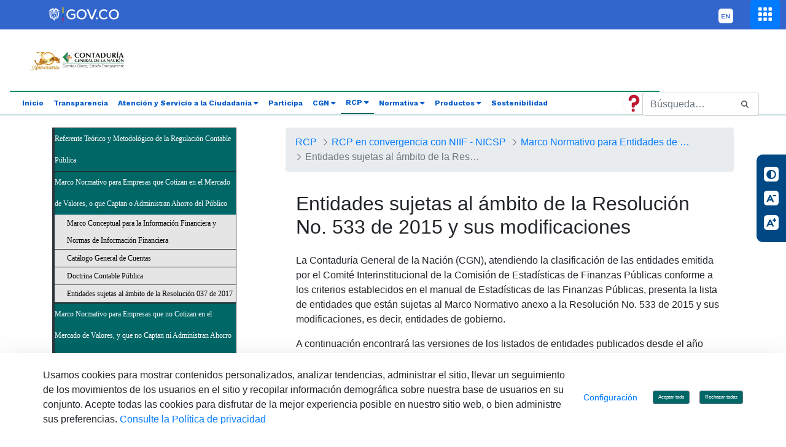

--- FILE ---
content_type: text/html;charset=UTF-8
request_url: https://www.contaduria.gov.co/entidades-sujetas-al-ambito-de-la-resolucion-no-533-2015-y-sus-modificaciones/-/document_library/EqiputE1kQSj/view/36032?p_r_p_resetCur=false&_com_liferay_document_library_web_portlet_DLPortlet_INSTANCE_EqiputE1kQSj_redirect=https%3A%2F%2Fwww.contaduria.gov.co%3A443%2Fentidades-sujetas-al-ambito-de-la-resolucion-no-533-2015-y-sus-modificaciones%2F-%2Fdocument_library%2FEqiputE1kQSj%2Fview%2F36047%3F_com_liferay_document_library_web_portlet_DLPortlet_INSTANCE_EqiputE1kQSj_redirect%3Dhttps%253A%252F%252Fwww.contaduria.gov.co%253A443%252Fentidades-sujetas-al-ambito-de-la-resolucion-no-533-2015-y-sus-modificaciones%252F-%252Fdocument_library%252FEqiputE1kQSj%252Fview%252F36032%253F_com_liferay_document_library_web_portlet_DLPortlet_INSTANCE_EqiputE1kQSj_redirect%253Dhttps%25253A%25252F%25252Fwww.contaduria.gov.co%25253A443%25252Fentidades-sujetas-al-ambito-de-la-resolucion-no-533-2015-y-sus-modificaciones%25252F-%25252Fdocument_library%25252FEqiputE1kQSj%25252Fview%25252F36053%25253F_com_liferay_document_library_web_portlet_DLPortlet_INSTANCE_EqiputE1kQSj_navigation%25253Dhome%252526_com_liferay_document_library_web_portlet_DLPortlet_INSTANCE_EqiputE1kQSj_orderByCol%25253DmodifiedDate%252526_com_liferay_document_library_web_portlet_DLPortlet_INSTANCE_EqiputE1kQSj_curEntry%25253D18%252526_com_liferay_document_library_web_portlet_DLPortlet_INSTANCE_EqiputE1kQSj_orderByType%25253Ddesc%252526p_r_p_resetCur%25253Dfalse%252526_com_liferay_document_library_web_portlet_DLPortlet_INSTANCE_EqiputE1kQSj_deltaEntry%25253D4%2526p_r_p_resetCur%253Dfalse%26p_r_p_resetCur%3Dfalse
body_size: 37661
content:
<!DOCTYPE html> <html class="ltr" dir="ltr" lang="es-ES"> <head> <title>Entidades sujetas al ámbito de la Resolución No. 533/2015 y sus modificaciones - Contaduría General de la Nación</title> <meta content="initial-scale=1.0, width=device-width" name="viewport" /> <link rel="apple-touch-icon-precomposed" href="https://www.contaduria.gov.co/o/cgn-mytheme-theme/images/apple-touch-icon-precomposed.png"> <!-- Firefox, Chrome, Safari, IE 11+ and Opera. 196x196 pixels in size. --> <link rel="icon" href="https://www.contaduria.gov.co/o/cgn-mytheme-theme/images/favicon.png"> <meta content="text/html; charset=UTF-8" http-equiv="content-type" /> <meta content="Carpeta de archivos de la subsección Marco Normativo Entidades de Gobierno de la página Web" lang="es-ES" name="description" /> <script type="importmap">{"imports":{"@clayui/breadcrumb":"/o/frontend-taglib-clay/__liferay__/exports/@clayui$breadcrumb.js","@clayui/form":"/o/frontend-taglib-clay/__liferay__/exports/@clayui$form.js","react-dom":"/o/frontend-js-react-web/__liferay__/exports/react-dom.js","@clayui/popover":"/o/frontend-taglib-clay/__liferay__/exports/@clayui$popover.js","@clayui/charts":"/o/frontend-taglib-clay/__liferay__/exports/@clayui$charts.js","@clayui/shared":"/o/frontend-taglib-clay/__liferay__/exports/@clayui$shared.js","@clayui/localized-input":"/o/frontend-taglib-clay/__liferay__/exports/@clayui$localized-input.js","@clayui/modal":"/o/frontend-taglib-clay/__liferay__/exports/@clayui$modal.js","@clayui/empty-state":"/o/frontend-taglib-clay/__liferay__/exports/@clayui$empty-state.js","@clayui/color-picker":"/o/frontend-taglib-clay/__liferay__/exports/@clayui$color-picker.js","@clayui/navigation-bar":"/o/frontend-taglib-clay/__liferay__/exports/@clayui$navigation-bar.js","react":"/o/frontend-js-react-web/__liferay__/exports/react.js","@clayui/pagination":"/o/frontend-taglib-clay/__liferay__/exports/@clayui$pagination.js","@clayui/icon":"/o/frontend-taglib-clay/__liferay__/exports/@clayui$icon.js","@clayui/table":"/o/frontend-taglib-clay/__liferay__/exports/@clayui$table.js","@clayui/autocomplete":"/o/frontend-taglib-clay/__liferay__/exports/@clayui$autocomplete.js","@clayui/slider":"/o/frontend-taglib-clay/__liferay__/exports/@clayui$slider.js","@clayui/management-toolbar":"/o/frontend-taglib-clay/__liferay__/exports/@clayui$management-toolbar.js","@clayui/multi-select":"/o/frontend-taglib-clay/__liferay__/exports/@clayui$multi-select.js","@clayui/nav":"/o/frontend-taglib-clay/__liferay__/exports/@clayui$nav.js","@clayui/time-picker":"/o/frontend-taglib-clay/__liferay__/exports/@clayui$time-picker.js","@clayui/provider":"/o/frontend-taglib-clay/__liferay__/exports/@clayui$provider.js","@clayui/upper-toolbar":"/o/frontend-taglib-clay/__liferay__/exports/@clayui$upper-toolbar.js","@clayui/loading-indicator":"/o/frontend-taglib-clay/__liferay__/exports/@clayui$loading-indicator.js","@clayui/panel":"/o/frontend-taglib-clay/__liferay__/exports/@clayui$panel.js","@clayui/drop-down":"/o/frontend-taglib-clay/__liferay__/exports/@clayui$drop-down.js","@clayui/list":"/o/frontend-taglib-clay/__liferay__/exports/@clayui$list.js","@clayui/date-picker":"/o/frontend-taglib-clay/__liferay__/exports/@clayui$date-picker.js","@clayui/label":"/o/frontend-taglib-clay/__liferay__/exports/@clayui$label.js","@clayui/data-provider":"/o/frontend-taglib-clay/__liferay__/exports/@clayui$data-provider.js","@liferay/frontend-js-api/data-set":"/o/frontend-js-dependencies-web/__liferay__/exports/@liferay$js-api$data-set.js","@clayui/core":"/o/frontend-taglib-clay/__liferay__/exports/@clayui$core.js","@clayui/pagination-bar":"/o/frontend-taglib-clay/__liferay__/exports/@clayui$pagination-bar.js","@clayui/layout":"/o/frontend-taglib-clay/__liferay__/exports/@clayui$layout.js","@clayui/multi-step-nav":"/o/frontend-taglib-clay/__liferay__/exports/@clayui$multi-step-nav.js","@liferay/frontend-js-api":"/o/frontend-js-dependencies-web/__liferay__/exports/@liferay$js-api.js","@clayui/css":"/o/frontend-taglib-clay/__liferay__/exports/@clayui$css.js","@clayui/toolbar":"/o/frontend-taglib-clay/__liferay__/exports/@clayui$toolbar.js","@clayui/alert":"/o/frontend-taglib-clay/__liferay__/exports/@clayui$alert.js","@clayui/badge":"/o/frontend-taglib-clay/__liferay__/exports/@clayui$badge.js","@clayui/link":"/o/frontend-taglib-clay/__liferay__/exports/@clayui$link.js","@clayui/card":"/o/frontend-taglib-clay/__liferay__/exports/@clayui$card.js","@clayui/progress-bar":"/o/frontend-taglib-clay/__liferay__/exports/@clayui$progress-bar.js","@clayui/tooltip":"/o/frontend-taglib-clay/__liferay__/exports/@clayui$tooltip.js","@clayui/button":"/o/frontend-taglib-clay/__liferay__/exports/@clayui$button.js","@clayui/tabs":"/o/frontend-taglib-clay/__liferay__/exports/@clayui$tabs.js","@clayui/sticker":"/o/frontend-taglib-clay/__liferay__/exports/@clayui$sticker.js"},"scopes":{}}</script><script data-senna-track="temporary">var Liferay = window.Liferay || {};Liferay.Icons = Liferay.Icons || {};Liferay.Icons.controlPanelSpritemap = 'https://www.contaduria.gov.co/o/admin-theme/images/clay/icons.svg';Liferay.Icons.spritemap = 'https://www.contaduria.gov.co/o/cgn-mytheme-theme/images/clay/icons.svg';</script> <script data-senna-track="permanent" src="/combo?browserId=chrome&minifierType=js&languageId=es_ES&t=1766521899212&/o/frontend-js-jquery-web/jquery/jquery.min.js&/o/frontend-js-jquery-web/jquery/init.js&/o/frontend-js-jquery-web/jquery/ajax.js&/o/frontend-js-jquery-web/jquery/bootstrap.bundle.min.js&/o/frontend-js-jquery-web/jquery/collapsible_search.js&/o/frontend-js-jquery-web/jquery/fm.js&/o/frontend-js-jquery-web/jquery/form.js&/o/frontend-js-jquery-web/jquery/popper.min.js&/o/frontend-js-jquery-web/jquery/side_navigation.js" type="text/javascript"></script> <script data-senna-track="permanent" type="text/javascript">window.Liferay = window.Liferay || {}; window.Liferay.CSP = {nonce: ''};</script> <link data-senna-track="temporary" href="https://www.contaduria.gov.co/entidades-sujetas-al-ambito-de-la-resolucion-no-533-2015-y-sus-modificaciones/-/document_library/EqiputE1kQSj/view/36032" rel="canonical" /> <link data-senna-track="temporary" href="https://www.contaduria.gov.co/entidades-sujetas-al-ambito-de-la-resolucion-no-533-2015-y-sus-modificaciones/-/document_library/EqiputE1kQSj/view/36032" hreflang="es-ES" rel="alternate" /> <link data-senna-track="temporary" href="https://www.contaduria.gov.co/entidades-sujetas-al-ambito-de-la-resolucion-no-533-2015-y-sus-modificaciones/-/document_library/EqiputE1kQSj/view/36032" hreflang="x-default" rel="alternate" /> <meta property="og:locale" content="es_ES"> <meta property="og:locale:alternate" content="es_ES"> <meta property="og:site_name" content="Contaduría General de la Nación"> <meta property="og:title" content="Entidades sujetas al ámbito de la Resolución No. 533/2015 y sus modificaciones - Contaduría General de la Nación"> <meta property="og:type" content="website"> <meta property="og:url" content="https://www.contaduria.gov.co/entidades-sujetas-al-ambito-de-la-resolucion-no-533-2015-y-sus-modificaciones/-/document_library/EqiputE1kQSj/view/36032"> <link href="https://www.contaduria.gov.co/o/cgn-mytheme-theme/images/favicon.ico" rel="apple-touch-icon" /> <link href="https://www.contaduria.gov.co/o/cgn-mytheme-theme/images/favicon.ico" rel="icon" /> <link class="lfr-css-file" data-senna-track="temporary" href="https://www.contaduria.gov.co/o/cgn-mytheme-theme/css/clay.css?browserId=chrome&amp;themeId=cgnmythemetheme_WAR_cgnmythemetheme&amp;minifierType=css&amp;languageId=es_ES&amp;t=1767363826000" id="liferayAUICSS" rel="stylesheet" type="text/css" /> <link href="/combo?browserId=chrome&amp;minifierType=css&amp;themeId=cgnmythemetheme_WAR_cgnmythemetheme&amp;languageId=es_ES&amp;com_liferay_cookies_banner_web_portlet_CookiesBannerPortlet:%2Fo%2Fcookies-banner-web%2Fcookies_banner%2Fcss%2Fmain.css&amp;com_liferay_document_library_web_portlet_DLPortlet_INSTANCE_EqiputE1kQSj:%2Fo%2Fdocument-library-web%2Fdocument_library%2Fcss%2Fmain.css&amp;com_liferay_journal_content_web_portlet_JournalContentPortlet_INSTANCE_w6uI2nbFjgeL:%2Fo%2Fjournal-content-web%2Fcss%2Fmain.css&amp;com_liferay_portal_search_web_search_bar_portlet_SearchBarPortlet_INSTANCE_templateSearch:%2Fo%2Fportal-search-web%2Fcss%2Fmain.css&amp;com_liferay_site_navigation_menu_web_portlet_SiteNavigationMenuPortlet:%2Fo%2Fsite-navigation-menu-web%2Fcss%2Fmain.css&amp;t=1767363826000" rel="stylesheet" type="text/css" data-senna-track="temporary" id="c174d7b" /> <script data-senna-track="temporary" type="text/javascript">
	// <![CDATA[
		var Liferay = Liferay || {};

		Liferay.Browser = {
			acceptsGzip: function() {
				return true;
			},

			

			getMajorVersion: function() {
				return 131.0;
			},

			getRevision: function() {
				return '537.36';
			},
			getVersion: function() {
				return '131.0';
			},

			

			isAir: function() {
				return false;
			},
			isChrome: function() {
				return true;
			},
			isEdge: function() {
				return false;
			},
			isFirefox: function() {
				return false;
			},
			isGecko: function() {
				return true;
			},
			isIe: function() {
				return false;
			},
			isIphone: function() {
				return false;
			},
			isLinux: function() {
				return false;
			},
			isMac: function() {
				return true;
			},
			isMobile: function() {
				return false;
			},
			isMozilla: function() {
				return false;
			},
			isOpera: function() {
				return false;
			},
			isRtf: function() {
				return true;
			},
			isSafari: function() {
				return true;
			},
			isSun: function() {
				return false;
			},
			isWebKit: function() {
				return true;
			},
			isWindows: function() {
				return false;
			}
		};

		Liferay.Data = Liferay.Data || {};

		Liferay.Data.ICONS_INLINE_SVG = true;

		Liferay.Data.NAV_SELECTOR = '#navigation';

		Liferay.Data.NAV_SELECTOR_MOBILE = '#navigationCollapse';

		Liferay.Data.isCustomizationView = function() {
			return false;
		};

		Liferay.Data.notices = [
			
		];

		(function () {
			var available = {};

			var direction = {};

			

				available['es_ES'] = 'español\x20\x28España\x29';
				direction['es_ES'] = 'ltr';

			

			Liferay.Language = {
				available,
				direction,
				get: function(key) {
					return key;
				}
			};
		})();

		var featureFlags = {"LPS-193884":false,"LPS-157988":false,"LPS-178642":false,"LPS-193005":false,"LPS-187284":false,"LPS-187285":false,"LPS-114786":false,"COMMERCE-8087":false,"LRAC-10757":false,"LPS-180090":false,"LPS-170809":false,"LPS-178052":false,"LPS-189856":false,"LPS-187436":false,"LPS-182184":false,"LPS-185892":false,"LPS-186620":false,"LPS-159650":false,"COMMERCE-11026":false,"COMMERCE-12754":false,"LPS-197692":false,"LPS-184404":false,"LPS-180328":false,"COMMERCE-11028":false,"LPS-198183":false,"LPS-171364":false,"LPS-153714":false,"LPS-96845":false,"COMMERCE-10890":false,"LPS-170670":false,"LPS-141392":false,"LPS-169981":false,"LPS-153839":false,"LPS-187793":false,"LPS-177027":false,"COMMERCE-12192":false,"LPS-196768":false,"LPS-172416":false,"LPS-196724":false,"LPS-196648":false,"LPS-163118":false,"LPS-114700":false,"LPS-135430":false,"LPS-134060":false,"LPS-164563":false,"LPS-122920":false,"LPS-148856":false,"LPS-154290":false,"LPS-173135":false,"LPS-194395":false,"COMMERCE-9599":false,"LPS-187142":false,"LPS-196935":true,"LPS-187854":false,"LPS-197909":false,"LPS-144527":false,"COMMERCE-8949":false,"COMMERCE-11922":false,"LPS-194362":false,"LPS-165481":false,"LPS-153813":false,"LPS-174455":false,"LPS-194763":false,"LPS-165482":false,"COMMERCE-11287":false,"LPS-193551":false,"LPS-197477":false,"LPS-174816":false,"LPS-186360":false,"LPS-153332":false,"LPS-179669":false,"LPS-174417":false,"LRAC-14922":false,"LPS-183882":false,"LPS-155284":false,"LPS-200108":false,"LPS-159643":false,"LPS-181663":false,"LPS-161033":false,"LPS-164948":false,"LPS-186871":false,"LPS-188058":false,"LPS-129412":false,"LPS-198573":false,"LPS-166126":false,"LPS-169837":false};

		Liferay.FeatureFlags = Object.keys(featureFlags).reduce(
			(acc, key) => ({
				...acc, [key]: featureFlags[key] === 'true' || featureFlags[key] === true
			}), {}
		);

		Liferay.PortletKeys = {
			DOCUMENT_LIBRARY: 'com_liferay_document_library_web_portlet_DLPortlet',
			DYNAMIC_DATA_MAPPING: 'com_liferay_dynamic_data_mapping_web_portlet_DDMPortlet',
			ITEM_SELECTOR: 'com_liferay_item_selector_web_portlet_ItemSelectorPortlet'
		};

		Liferay.PropsValues = {
			JAVASCRIPT_SINGLE_PAGE_APPLICATION_TIMEOUT: 0,
			UPLOAD_SERVLET_REQUEST_IMPL_MAX_SIZE: 104857600
		};

		Liferay.ThemeDisplay = {

			

			
				getLayoutId: function() {
					return '120';
				},

				

				getLayoutRelativeControlPanelURL: function() {
					return '/group/guest/~/control_panel/manage?p_p_id=com_liferay_document_library_web_portlet_DLPortlet_INSTANCE_EqiputE1kQSj';
				},

				getLayoutRelativeURL: function() {
					return '/entidades-sujetas-al-ambito-de-la-resolucion-no-533-2015-y-sus-modificaciones';
				},
				getLayoutURL: function() {
					return 'https://www.contaduria.gov.co/entidades-sujetas-al-ambito-de-la-resolucion-no-533-2015-y-sus-modificaciones';
				},
				getParentLayoutId: function() {
					return '113';
				},
				isControlPanel: function() {
					return false;
				},
				isPrivateLayout: function() {
					return 'false';
				},
				isVirtualLayout: function() {
					return false;
				},
			

			getBCP47LanguageId: function() {
				return 'es-ES';
			},
			getCanonicalURL: function() {

				

				return 'https\x3a\x2f\x2fwww\x2econtaduria\x2egov\x2eco\x2fentidades-sujetas-al-ambito-de-la-resolucion-no-533-2015-y-sus-modificaciones\x2f-\x2fdocument_library\x2fEqiputE1kQSj\x2fview\x2f36032';
			},
			getCDNBaseURL: function() {
				return 'https://www.contaduria.gov.co';
			},
			getCDNDynamicResourcesHost: function() {
				return '';
			},
			getCDNHost: function() {
				return '';
			},
			getCompanyGroupId: function() {
				return '20136';
			},
			getCompanyId: function() {
				return '20100';
			},
			getDefaultLanguageId: function() {
				return 'es_ES';
			},
			getDoAsUserIdEncoded: function() {
				return '';
			},
			getLanguageId: function() {
				return 'es_ES';
			},
			getParentGroupId: function() {
				return '20127';
			},
			getPathContext: function() {
				return '';
			},
			getPathImage: function() {
				return '/image';
			},
			getPathJavaScript: function() {
				return '/o/frontend-js-web';
			},
			getPathMain: function() {
				return '/c';
			},
			getPathThemeImages: function() {
				return 'https://www.contaduria.gov.co/o/cgn-mytheme-theme/images';
			},
			getPathThemeRoot: function() {
				return '/o/cgn-mytheme-theme';
			},
			getPlid: function() {
				return '79194';
			},
			getPortalURL: function() {
				return 'https://www.contaduria.gov.co';
			},
			getRealUserId: function() {
				return '20104';
			},
			getRemoteAddr: function() {
				return '10.1.1.71';
			},
			getRemoteHost: function() {
				return '10.1.1.71';
			},
			getScopeGroupId: function() {
				return '20127';
			},
			getScopeGroupIdOrLiveGroupId: function() {
				return '20127';
			},
			getSessionId: function() {
				return '';
			},
			getSiteAdminURL: function() {
				return 'https://www.contaduria.gov.co/group/guest/~/control_panel/manage?p_p_lifecycle=0&p_p_state=maximized&p_p_mode=view';
			},
			getSiteGroupId: function() {
				return '20127';
			},
			getURLControlPanel: function() {
				return '/group/control_panel?refererPlid=79194';
			},
			getURLHome: function() {
				return 'https\x3a\x2f\x2fwww\x2econtaduria\x2egov\x2eco\x2fweb\x2fguest\x2fhome';
			},
			getUserEmailAddress: function() {
				return '';
			},
			getUserId: function() {
				return '20104';
			},
			getUserName: function() {
				return '';
			},
			isAddSessionIdToURL: function() {
				return false;
			},
			isImpersonated: function() {
				return false;
			},
			isSignedIn: function() {
				return false;
			},

			isStagedPortlet: function() {
				
					
						return true;
					
					
			},

			isStateExclusive: function() {
				return false;
			},
			isStateMaximized: function() {
				return false;
			},
			isStatePopUp: function() {
				return false;
			}
		};

		var themeDisplay = Liferay.ThemeDisplay;

		Liferay.AUI = {

			

			getCombine: function() {
				return true;
			},
			getComboPath: function() {
				return '/combo/?browserId=chrome&minifierType=&languageId=es_ES&t=1702091741055&';
			},
			getDateFormat: function() {
				return '%d/%m/%Y';
			},
			getEditorCKEditorPath: function() {
				return '/o/frontend-editor-ckeditor-web';
			},
			getFilter: function() {
				var filter = 'raw';

				
					
						filter = 'min';
					
					

				return filter;
			},
			getFilterConfig: function() {
				var instance = this;

				var filterConfig = null;

				if (!instance.getCombine()) {
					filterConfig = {
						replaceStr: '.js' + instance.getStaticResourceURLParams(),
						searchExp: '\\.js$'
					};
				}

				return filterConfig;
			},
			getJavaScriptRootPath: function() {
				return '/o/frontend-js-web';
			},
			getPortletRootPath: function() {
				return '/html/portlet';
			},
			getStaticResourceURLParams: function() {
				return '?browserId=chrome&minifierType=&languageId=es_ES&t=1702091741055';
			}
		};

		Liferay.authToken = 'srYCk04t';

		

		Liferay.currentURL = '\x2fentidades-sujetas-al-ambito-de-la-resolucion-no-533-2015-y-sus-modificaciones\x2f-\x2fdocument_library\x2fEqiputE1kQSj\x2fview\x2f36032\x3fp_r_p_resetCur\x3dfalse\x26_com_liferay_document_library_web_portlet_DLPortlet_INSTANCE_EqiputE1kQSj_redirect\x3dhttps\x253A\x252F\x252Fwww\x2econtaduria\x2egov\x2eco\x253A443\x252Fentidades-sujetas-al-ambito-de-la-resolucion-no-533-2015-y-sus-modificaciones\x252F-\x252Fdocument_library\x252FEqiputE1kQSj\x252Fview\x252F36047\x253F_com_liferay_document_library_web_portlet_DLPortlet_INSTANCE_EqiputE1kQSj_redirect\x253Dhttps\x25253A\x25252F\x25252Fwww\x2econtaduria\x2egov\x2eco\x25253A443\x25252Fentidades-sujetas-al-ambito-de-la-resolucion-no-533-2015-y-sus-modificaciones\x25252F-\x25252Fdocument_library\x25252FEqiputE1kQSj\x25252Fview\x25252F36032\x25253F_com_liferay_document_library_web_portlet_DLPortlet_INSTANCE_EqiputE1kQSj_redirect\x25253Dhttps\x2525253A\x2525252F\x2525252Fwww\x2econtaduria\x2egov\x2eco\x2525253A443\x2525252Fentidades-sujetas-al-ambito-de-la-resolucion-no-533-2015-y-sus-modificaciones\x2525252F-\x2525252Fdocument_library\x2525252FEqiputE1kQSj\x2525252Fview\x2525252F36053\x2525253F_com_liferay_document_library_web_portlet_DLPortlet_INSTANCE_EqiputE1kQSj_navigation\x2525253Dhome\x25252526_com_liferay_document_library_web_portlet_DLPortlet_INSTANCE_EqiputE1kQSj_orderByCol\x2525253DmodifiedDate\x25252526_com_liferay_document_library_web_portlet_DLPortlet_INSTANCE_EqiputE1kQSj_curEntry\x2525253D18\x25252526_com_liferay_document_library_web_portlet_DLPortlet_INSTANCE_EqiputE1kQSj_orderByType\x2525253Ddesc\x25252526p_r_p_resetCur\x2525253Dfalse\x25252526_com_liferay_document_library_web_portlet_DLPortlet_INSTANCE_EqiputE1kQSj_deltaEntry\x2525253D4\x252526p_r_p_resetCur\x25253Dfalse\x2526p_r_p_resetCur\x253Dfalse';
		Liferay.currentURLEncoded = '\x252Fentidades-sujetas-al-ambito-de-la-resolucion-no-533-2015-y-sus-modificaciones\x252F-\x252Fdocument_library\x252FEqiputE1kQSj\x252Fview\x252F36032\x253Fp_r_p_resetCur\x253Dfalse\x2526_com_liferay_document_library_web_portlet_DLPortlet_INSTANCE_EqiputE1kQSj_redirect\x253Dhttps\x25253A\x25252F\x25252Fwww\x2econtaduria\x2egov\x2eco\x25253A443\x25252Fentidades-sujetas-al-ambito-de-la-resolucion-no-533-2015-y-sus-modificaciones\x25252F-\x25252Fdocument_library\x25252FEqiputE1kQSj\x25252Fview\x25252F36047\x25253F_com_liferay_document_library_web_portlet_DLPortlet_INSTANCE_EqiputE1kQSj_redirect\x25253Dhttps\x2525253A\x2525252F\x2525252Fwww\x2econtaduria\x2egov\x2eco\x2525253A443\x2525252Fentidades-sujetas-al-ambito-de-la-resolucion-no-533-2015-y-sus-modificaciones\x2525252F-\x2525252Fdocument_library\x2525252FEqiputE1kQSj\x2525252Fview\x2525252F36032\x2525253F_com_liferay_document_library_web_portlet_DLPortlet_INSTANCE_EqiputE1kQSj_redirect\x2525253Dhttps\x252525253A\x252525252F\x252525252Fwww\x2econtaduria\x2egov\x2eco\x252525253A443\x252525252Fentidades-sujetas-al-ambito-de-la-resolucion-no-533-2015-y-sus-modificaciones\x252525252F-\x252525252Fdocument_library\x252525252FEqiputE1kQSj\x252525252Fview\x252525252F36053\x252525253F_com_liferay_document_library_web_portlet_DLPortlet_INSTANCE_EqiputE1kQSj_navigation\x252525253Dhome\x2525252526_com_liferay_document_library_web_portlet_DLPortlet_INSTANCE_EqiputE1kQSj_orderByCol\x252525253DmodifiedDate\x2525252526_com_liferay_document_library_web_portlet_DLPortlet_INSTANCE_EqiputE1kQSj_curEntry\x252525253D18\x2525252526_com_liferay_document_library_web_portlet_DLPortlet_INSTANCE_EqiputE1kQSj_orderByType\x252525253Ddesc\x2525252526p_r_p_resetCur\x252525253Dfalse\x2525252526_com_liferay_document_library_web_portlet_DLPortlet_INSTANCE_EqiputE1kQSj_deltaEntry\x252525253D4\x25252526p_r_p_resetCur\x2525253Dfalse\x252526p_r_p_resetCur\x25253Dfalse';
	// ]]>
</script> <script data-senna-track="temporary" type="text/javascript">window.__CONFIG__= {basePath: '',combine: true, defaultURLParams: null, explainResolutions: false, exposeGlobal: false, logLevel: 'off', moduleType: 'module', namespace:'Liferay', nonce: '', reportMismatchedAnonymousModules: 'warn', resolvePath: '/o/js_resolve_modules', url: '/combo/?browserId=chrome&minifierType=js&languageId=es_ES&t=1702091741055&', waitTimeout: 0};</script><script data-senna-track="permanent" src="/o/frontend-js-loader-modules-extender/loader.js?&mac=9WaMmhziBCkScHZwrrVcOR7VZF4=&browserId=chrome&languageId=es_ES&minifierType=js" type="text/javascript"></script><script data-senna-track="permanent" src="/combo?browserId=chrome&minifierType=js&languageId=es_ES&t=1702091741055&/o/frontend-js-aui-web/aui/aui/aui-min.js&/o/frontend-js-aui-web/liferay/modules.js&/o/frontend-js-aui-web/liferay/aui_sandbox.js&/o/frontend-js-aui-web/aui/attribute-base/attribute-base-min.js&/o/frontend-js-aui-web/aui/attribute-complex/attribute-complex-min.js&/o/frontend-js-aui-web/aui/attribute-core/attribute-core-min.js&/o/frontend-js-aui-web/aui/attribute-observable/attribute-observable-min.js&/o/frontend-js-aui-web/aui/attribute-extras/attribute-extras-min.js&/o/frontend-js-aui-web/aui/event-custom-base/event-custom-base-min.js&/o/frontend-js-aui-web/aui/event-custom-complex/event-custom-complex-min.js&/o/frontend-js-aui-web/aui/oop/oop-min.js&/o/frontend-js-aui-web/aui/aui-base-lang/aui-base-lang-min.js&/o/frontend-js-aui-web/liferay/dependency.js&/o/frontend-js-aui-web/liferay/util.js&/o/frontend-js-aui-web/aui/aui-base-html5-shiv/aui-base-html5-shiv-min.js&/o/frontend-js-aui-web/aui/arraylist-add/arraylist-add-min.js&/o/frontend-js-aui-web/aui/arraylist-filter/arraylist-filter-min.js&/o/frontend-js-aui-web/aui/arraylist/arraylist-min.js&/o/frontend-js-aui-web/aui/array-extras/array-extras-min.js&/o/frontend-js-aui-web/aui/array-invoke/array-invoke-min.js&/o/frontend-js-aui-web/aui/base-base/base-base-min.js&/o/frontend-js-aui-web/aui/base-pluginhost/base-pluginhost-min.js&/o/frontend-js-aui-web/aui/classnamemanager/classnamemanager-min.js&/o/frontend-js-aui-web/aui/datatype-xml-format/datatype-xml-format-min.js&/o/frontend-js-aui-web/aui/datatype-xml-parse/datatype-xml-parse-min.js&/o/frontend-js-aui-web/aui/dom-base/dom-base-min.js&/o/frontend-js-aui-web/aui/dom-core/dom-core-min.js&/o/frontend-js-aui-web/aui/dom-screen/dom-screen-min.js&/o/frontend-js-aui-web/aui/dom-style/dom-style-min.js&/o/frontend-js-aui-web/aui/event-base/event-base-min.js&/o/frontend-js-aui-web/aui/event-delegate/event-delegate-min.js&/o/frontend-js-aui-web/aui/event-focus/event-focus-min.js" type="text/javascript"></script> <script data-senna-track="permanent" src="/combo?browserId=chrome&minifierType=js&languageId=es_ES&t=1702091741055&/o/frontend-js-aui-web/aui/event-hover/event-hover-min.js&/o/frontend-js-aui-web/aui/event-key/event-key-min.js&/o/frontend-js-aui-web/aui/event-mouseenter/event-mouseenter-min.js&/o/frontend-js-aui-web/aui/event-mousewheel/event-mousewheel-min.js&/o/frontend-js-aui-web/aui/event-outside/event-outside-min.js&/o/frontend-js-aui-web/aui/event-resize/event-resize-min.js&/o/frontend-js-aui-web/aui/event-simulate/event-simulate-min.js&/o/frontend-js-aui-web/aui/event-synthetic/event-synthetic-min.js&/o/frontend-js-aui-web/aui/intl/intl-min.js&/o/frontend-js-aui-web/aui/io-base/io-base-min.js&/o/frontend-js-aui-web/aui/io-form/io-form-min.js&/o/frontend-js-aui-web/aui/io-queue/io-queue-min.js&/o/frontend-js-aui-web/aui/io-upload-iframe/io-upload-iframe-min.js&/o/frontend-js-aui-web/aui/io-xdr/io-xdr-min.js&/o/frontend-js-aui-web/aui/json-parse/json-parse-min.js&/o/frontend-js-aui-web/aui/json-stringify/json-stringify-min.js&/o/frontend-js-aui-web/aui/node-base/node-base-min.js&/o/frontend-js-aui-web/aui/node-core/node-core-min.js&/o/frontend-js-aui-web/aui/node-event-delegate/node-event-delegate-min.js&/o/frontend-js-aui-web/aui/node-event-simulate/node-event-simulate-min.js&/o/frontend-js-aui-web/aui/node-focusmanager/node-focusmanager-min.js&/o/frontend-js-aui-web/aui/node-pluginhost/node-pluginhost-min.js&/o/frontend-js-aui-web/aui/node-screen/node-screen-min.js&/o/frontend-js-aui-web/aui/node-style/node-style-min.js&/o/frontend-js-aui-web/aui/plugin/plugin-min.js&/o/frontend-js-aui-web/aui/pluginhost-base/pluginhost-base-min.js&/o/frontend-js-aui-web/aui/pluginhost-config/pluginhost-config-min.js&/o/frontend-js-aui-web/aui/querystring-stringify-simple/querystring-stringify-simple-min.js&/o/frontend-js-aui-web/aui/queue-promote/queue-promote-min.js&/o/frontend-js-aui-web/aui/selector-css2/selector-css2-min.js&/o/frontend-js-aui-web/aui/selector-css3/selector-css3-min.js" type="text/javascript"></script> <script data-senna-track="permanent" src="/combo?browserId=chrome&minifierType=js&languageId=es_ES&t=1702091741055&/o/frontend-js-aui-web/aui/selector-native/selector-native-min.js&/o/frontend-js-aui-web/aui/selector/selector-min.js&/o/frontend-js-aui-web/aui/widget-base/widget-base-min.js&/o/frontend-js-aui-web/aui/widget-htmlparser/widget-htmlparser-min.js&/o/frontend-js-aui-web/aui/widget-skin/widget-skin-min.js&/o/frontend-js-aui-web/aui/widget-uievents/widget-uievents-min.js&/o/frontend-js-aui-web/aui/yui-throttle/yui-throttle-min.js&/o/frontend-js-aui-web/aui/aui-base-core/aui-base-core-min.js&/o/frontend-js-aui-web/aui/aui-classnamemanager/aui-classnamemanager-min.js&/o/frontend-js-aui-web/aui/aui-component/aui-component-min.js&/o/frontend-js-aui-web/aui/aui-debounce/aui-debounce-min.js&/o/frontend-js-aui-web/aui/aui-delayed-task-deprecated/aui-delayed-task-deprecated-min.js&/o/frontend-js-aui-web/aui/aui-event-base/aui-event-base-min.js&/o/frontend-js-aui-web/aui/aui-event-input/aui-event-input-min.js&/o/frontend-js-aui-web/aui/aui-form-validator/aui-form-validator-min.js&/o/frontend-js-aui-web/aui/aui-node-base/aui-node-base-min.js&/o/frontend-js-aui-web/aui/aui-node-html5/aui-node-html5-min.js&/o/frontend-js-aui-web/aui/aui-selector/aui-selector-min.js&/o/frontend-js-aui-web/aui/aui-timer/aui-timer-min.js&/o/frontend-js-aui-web/liferay/browser_selectors.js&/o/frontend-js-aui-web/liferay/form.js&/o/frontend-js-aui-web/liferay/form_placeholders.js&/o/frontend-js-aui-web/liferay/icon.js&/o/frontend-js-aui-web/liferay/menu.js&/o/frontend-js-aui-web/liferay/notice.js&/o/frontend-js-aui-web/aui/async-queue/async-queue-min.js&/o/frontend-js-aui-web/aui/base-build/base-build-min.js&/o/frontend-js-aui-web/aui/cookie/cookie-min.js&/o/frontend-js-aui-web/aui/event-touch/event-touch-min.js&/o/frontend-js-aui-web/aui/overlay/overlay-min.js&/o/frontend-js-aui-web/aui/querystring-stringify/querystring-stringify-min.js&/o/frontend-js-aui-web/aui/widget-child/widget-child-min.js" type="text/javascript"></script> <script data-senna-track="permanent" src="/combo?browserId=chrome&minifierType=js&languageId=es_ES&t=1702091741055&/o/frontend-js-aui-web/aui/widget-position-align/widget-position-align-min.js&/o/frontend-js-aui-web/aui/widget-position-constrain/widget-position-constrain-min.js&/o/frontend-js-aui-web/aui/widget-position/widget-position-min.js&/o/frontend-js-aui-web/aui/widget-stack/widget-stack-min.js&/o/frontend-js-aui-web/aui/widget-stdmod/widget-stdmod-min.js&/o/frontend-js-aui-web/aui/aui-aria/aui-aria-min.js&/o/frontend-js-aui-web/aui/aui-io-plugin-deprecated/aui-io-plugin-deprecated-min.js&/o/frontend-js-aui-web/aui/aui-io-request/aui-io-request-min.js&/o/frontend-js-aui-web/aui/aui-loading-mask-deprecated/aui-loading-mask-deprecated-min.js&/o/frontend-js-aui-web/aui/aui-overlay-base-deprecated/aui-overlay-base-deprecated-min.js&/o/frontend-js-aui-web/aui/aui-overlay-context-deprecated/aui-overlay-context-deprecated-min.js&/o/frontend-js-aui-web/aui/aui-overlay-manager-deprecated/aui-overlay-manager-deprecated-min.js&/o/frontend-js-aui-web/aui/aui-overlay-mask-deprecated/aui-overlay-mask-deprecated-min.js&/o/frontend-js-aui-web/aui/aui-parse-content/aui-parse-content-min.js&/o/frontend-js-aui-web/liferay/session.js&/o/frontend-js-aui-web/liferay/deprecated.js&/o/oauth2-provider-web/js/liferay.js&/o/frontend-js-web/liferay/dom_task_runner.js&/o/frontend-js-web/liferay/events.js&/o/frontend-js-web/liferay/lazy_load.js&/o/frontend-js-web/liferay/liferay.js&/o/frontend-js-web/liferay/global.bundle.js&/o/frontend-js-web/liferay/portlet.js&/o/frontend-js-web/liferay/workflow.js" type="text/javascript"></script> <script data-senna-track="temporary" type="text/javascript">window.Liferay = Liferay || {}; window.Liferay.OAuth2 = {getAuthorizeURL: function() {return 'https://www.contaduria.gov.co/o/oauth2/authorize';}, getBuiltInRedirectURL: function() {return 'https://www.contaduria.gov.co/o/oauth2/redirect';}, getIntrospectURL: function() { return 'https://www.contaduria.gov.co/o/oauth2/introspect';}, getTokenURL: function() {return 'https://www.contaduria.gov.co/o/oauth2/token';}, getUserAgentApplication: function(externalReferenceCode) {return Liferay.OAuth2._userAgentApplications[externalReferenceCode];}, _userAgentApplications: {}}</script><script data-senna-track="temporary" type="text/javascript">try {var MODULE_MAIN='item-selector-taglib@6.0.4/index.es';var MODULE_PATH='/o/item-selector-taglib';AUI().applyConfig({groups:{"item-selector-taglib":{base:MODULE_PATH+"/",combine:Liferay.AUI.getCombine(),filter:Liferay.AUI.getFilterConfig(),modules:{"liferay-image-selector":{path:"image_selector/js/image_selector.js",requires:["aui-base","liferay-item-selector-dialog","liferay-portlet-base","uploader"]}},root:MODULE_PATH+"/"}}});
} catch(error) {console.error(error);}try {var MODULE_MAIN='dynamic-data-mapping-web@5.0.96/index';var MODULE_PATH='/o/dynamic-data-mapping-web';!function(){const a=Liferay.AUI;AUI().applyConfig({groups:{ddm:{base:MODULE_PATH+"/js/",combine:Liferay.AUI.getCombine(),filter:a.getFilterConfig(),modules:{"liferay-ddm-form":{path:"ddm_form.js",requires:["aui-base","aui-datatable","aui-datatype","aui-image-viewer","aui-parse-content","aui-set","aui-sortable-list","json","liferay-form","liferay-map-base","liferay-translation-manager","liferay-util-window"]},"liferay-portlet-dynamic-data-mapping":{condition:{trigger:"liferay-document-library"},path:"main.js",requires:["arraysort","aui-form-builder-deprecated","aui-form-validator","aui-map","aui-text-unicode","json","liferay-menu","liferay-translation-manager","liferay-util-window","text"]},"liferay-portlet-dynamic-data-mapping-custom-fields":{condition:{trigger:"liferay-document-library"},path:"custom_fields.js",requires:["liferay-portlet-dynamic-data-mapping"]}},root:MODULE_PATH+"/js/"}}})}();
} catch(error) {console.error(error);}try {var MODULE_MAIN='@liferay/frontend-js-state-web@1.0.18/index';var MODULE_PATH='/o/frontend-js-state-web';AUI().applyConfig({groups:{state:{mainModule:MODULE_MAIN}}});
} catch(error) {console.error(error);}try {var MODULE_MAIN='@liferay/frontend-js-react-web@5.0.34/index';var MODULE_PATH='/o/frontend-js-react-web';AUI().applyConfig({groups:{react:{mainModule:MODULE_MAIN}}});
} catch(error) {console.error(error);}try {var MODULE_MAIN='frontend-js-components-web@2.0.59/index';var MODULE_PATH='/o/frontend-js-components-web';AUI().applyConfig({groups:{components:{mainModule:MODULE_MAIN}}});
} catch(error) {console.error(error);}try {var MODULE_MAIN='contacts-web@5.0.54/index';var MODULE_PATH='/o/contacts-web';AUI().applyConfig({groups:{contactscenter:{base:MODULE_PATH+"/js/",combine:Liferay.AUI.getCombine(),filter:Liferay.AUI.getFilterConfig(),modules:{"liferay-contacts-center":{path:"main.js",requires:["aui-io-plugin-deprecated","aui-toolbar","autocomplete-base","datasource-io","json-parse","liferay-portlet-base","liferay-util-window"]}},root:MODULE_PATH+"/js/"}}});
} catch(error) {console.error(error);}try {var MODULE_MAIN='frontend-editor-alloyeditor-web@5.0.43/index';var MODULE_PATH='/o/frontend-editor-alloyeditor-web';AUI().applyConfig({groups:{alloyeditor:{base:MODULE_PATH+"/js/",combine:Liferay.AUI.getCombine(),filter:Liferay.AUI.getFilterConfig(),modules:{"liferay-alloy-editor":{path:"alloyeditor.js",requires:["aui-component","liferay-portlet-base","timers"]},"liferay-alloy-editor-source":{path:"alloyeditor_source.js",requires:["aui-debounce","liferay-fullscreen-source-editor","liferay-source-editor","plugin"]}},root:MODULE_PATH+"/js/"}}});
} catch(error) {console.error(error);}try {var MODULE_MAIN='calendar-web@5.0.84/index';var MODULE_PATH='/o/calendar-web';AUI().applyConfig({groups:{calendar:{base:MODULE_PATH+"/js/",combine:Liferay.AUI.getCombine(),filter:Liferay.AUI.getFilterConfig(),modules:{"liferay-calendar-a11y":{path:"calendar_a11y.js",requires:["calendar"]},"liferay-calendar-container":{path:"calendar_container.js",requires:["aui-alert","aui-base","aui-component","liferay-portlet-base"]},"liferay-calendar-date-picker-sanitizer":{path:"date_picker_sanitizer.js",requires:["aui-base"]},"liferay-calendar-interval-selector":{path:"interval_selector.js",requires:["aui-base","liferay-portlet-base"]},"liferay-calendar-interval-selector-scheduler-event-link":{path:"interval_selector_scheduler_event_link.js",requires:["aui-base","liferay-portlet-base"]},"liferay-calendar-list":{path:"calendar_list.js",requires:["aui-template-deprecated","liferay-scheduler"]},"liferay-calendar-message-util":{path:"message_util.js",requires:["liferay-util-window"]},"liferay-calendar-recurrence-converter":{path:"recurrence_converter.js",requires:[]},"liferay-calendar-recurrence-dialog":{path:"recurrence.js",requires:["aui-base","liferay-calendar-recurrence-util"]},"liferay-calendar-recurrence-util":{path:"recurrence_util.js",requires:["aui-base","liferay-util-window"]},"liferay-calendar-reminders":{path:"calendar_reminders.js",requires:["aui-base"]},"liferay-calendar-remote-services":{path:"remote_services.js",requires:["aui-base","aui-component","liferay-calendar-util","liferay-portlet-base"]},"liferay-calendar-session-listener":{path:"session_listener.js",requires:["aui-base","liferay-scheduler"]},"liferay-calendar-simple-color-picker":{path:"simple_color_picker.js",requires:["aui-base","aui-template-deprecated"]},"liferay-calendar-simple-menu":{path:"simple_menu.js",requires:["aui-base","aui-template-deprecated","event-outside","event-touch","widget-modality","widget-position","widget-position-align","widget-position-constrain","widget-stack","widget-stdmod"]},"liferay-calendar-util":{path:"calendar_util.js",requires:["aui-datatype","aui-io","aui-scheduler","aui-toolbar","autocomplete","autocomplete-highlighters"]},"liferay-scheduler":{path:"scheduler.js",requires:["async-queue","aui-datatype","aui-scheduler","dd-plugin","liferay-calendar-a11y","liferay-calendar-message-util","liferay-calendar-recurrence-converter","liferay-calendar-recurrence-util","liferay-calendar-util","liferay-scheduler-event-recorder","liferay-scheduler-models","promise","resize-plugin"]},"liferay-scheduler-event-recorder":{path:"scheduler_event_recorder.js",requires:["dd-plugin","liferay-calendar-util","resize-plugin"]},"liferay-scheduler-models":{path:"scheduler_models.js",requires:["aui-datatype","dd-plugin","liferay-calendar-util"]}},root:MODULE_PATH+"/js/"}}});
} catch(error) {console.error(error);}try {var MODULE_MAIN='@liferay/document-library-web@6.0.172/document_library/js/index';var MODULE_PATH='/o/document-library-web';AUI().applyConfig({groups:{dl:{base:MODULE_PATH+"/document_library/js/legacy/",combine:Liferay.AUI.getCombine(),filter:Liferay.AUI.getFilterConfig(),modules:{"document-library-upload-component":{path:"DocumentLibraryUpload.js",requires:["aui-component","aui-data-set-deprecated","aui-overlay-manager-deprecated","aui-overlay-mask-deprecated","aui-parse-content","aui-progressbar","aui-template-deprecated","liferay-search-container","querystring-parse-simple","uploader"]}},root:MODULE_PATH+"/document_library/js/legacy/"}}});
} catch(error) {console.error(error);}try {var MODULE_MAIN='staging-processes-web@5.0.53/index';var MODULE_PATH='/o/staging-processes-web';AUI().applyConfig({groups:{stagingprocessesweb:{base:MODULE_PATH+"/",combine:Liferay.AUI.getCombine(),filter:Liferay.AUI.getFilterConfig(),modules:{"liferay-staging-processes-export-import":{path:"js/main.js",requires:["aui-datatype","aui-dialog-iframe-deprecated","aui-modal","aui-parse-content","aui-toggler","liferay-portlet-base","liferay-util-window"]}},root:MODULE_PATH+"/"}}});
} catch(error) {console.error(error);}try {var MODULE_MAIN='portal-search-web@6.0.122/index';var MODULE_PATH='/o/portal-search-web';AUI().applyConfig({groups:{search:{base:MODULE_PATH+"/js/",combine:Liferay.AUI.getCombine(),filter:Liferay.AUI.getFilterConfig(),modules:{"liferay-search-custom-filter":{path:"custom_filter.js",requires:[]},"liferay-search-date-facet":{path:"date_facet.js",requires:["aui-form-validator","liferay-search-facet-util"]},"liferay-search-date-facet-configuration":{path:"date_facet_configuration.js",requires:["aui-node"]},"liferay-search-facet-util":{path:"facet_util.js",requires:[]},"liferay-search-modified-facet":{path:"modified_facet.js",requires:["aui-form-validator","liferay-search-facet-util"]},"liferay-search-modified-facet-configuration":{path:"modified_facet_configuration.js",requires:["aui-node"]},"liferay-search-sort-configuration":{path:"sort_configuration.js",requires:["aui-node"]},"liferay-search-sort-util":{path:"sort_util.js",requires:[]}},root:MODULE_PATH+"/js/"}}});
} catch(error) {console.error(error);}try {var MODULE_MAIN='@liferay/frontend-taglib@13.1.2/index';var MODULE_PATH='/o/frontend-taglib';AUI().applyConfig({groups:{"frontend-taglib":{base:MODULE_PATH+"/",combine:Liferay.AUI.getCombine(),filter:Liferay.AUI.getFilterConfig(),modules:{"liferay-management-bar":{path:"management_bar/js/management_bar.js",requires:["aui-component","liferay-portlet-base"]},"liferay-sidebar-panel":{path:"sidebar_panel/js/sidebar_panel.js",requires:["aui-base","aui-debounce","aui-parse-content","liferay-portlet-base"]}},root:MODULE_PATH+"/"}}});
} catch(error) {console.error(error);}try {var MODULE_MAIN='exportimport-web@5.0.81/index';var MODULE_PATH='/o/exportimport-web';AUI().applyConfig({groups:{exportimportweb:{base:MODULE_PATH+"/",combine:Liferay.AUI.getCombine(),filter:Liferay.AUI.getFilterConfig(),modules:{"liferay-export-import-export-import":{path:"js/main.js",requires:["aui-datatype","aui-dialog-iframe-deprecated","aui-modal","aui-parse-content","aui-toggler","liferay-portlet-base","liferay-util-window"]}},root:MODULE_PATH+"/"}}});
} catch(error) {console.error(error);}</script> <script data-senna-track="temporary" type="text/javascript">
	// <![CDATA[
		
			
				
		

		

		
	// ]]>
</script> <script data-senna-track="permanent" id="googleAnalyticsScript" type="text/javascript">
					(function(i, s, o, g, r, a, m) {
						i['GoogleAnalyticsObject'] = r;

						i[r] = i[r] || function() {
							var arrayValue = i[r].q || [];

							i[r].q = arrayValue;

							(i[r].q).push(arguments);
						};

						i[r].l = 1 * new Date();

						a = s.createElement(o);
						m = s.getElementsByTagName(o)[0];
						a.async = 1;
						a.src = g;
						m.parentNode.insertBefore(a, m);
					})(window, document, 'script', '//www.google-analytics.com/analytics.js', 'ga');

					

					
						
							ga('create', 'UA-8429627-1', 'auto');
						
					

					

					

					ga('send', 'pageview');

					
						Liferay.on(
							'endNavigate',
							function(event) {
								ga('set', 'page', Liferay.ThemeDisplay.getLayoutRelativeURL());
								ga('send', 'pageview');
							}
						);
					
				</script> <link data-senna-track="temporary" href="/o/ratings-taglib/css/main.css?browserId=chrome&themeId=cgnmythemetheme_WAR_cgnmythemetheme&minifierType=css&languageId=es_ES&t=1767363826000" rel="stylesheet" type="text/css" /> <link data-senna-track="temporary" href="https://www.contaduria.gov.co/o/document-library-opener-google-drive-web/css/document_library.css?browserId=chrome&amp;themeId=cgnmythemetheme_WAR_cgnmythemetheme&amp;minifierType=css&amp;languageId=es_ES&amp;t=1767363826000" rel="stylesheet" type="text/css" /> <link class="lfr-css-file" data-senna-track="temporary" href="https://www.contaduria.gov.co/o/cgn-mytheme-theme/css/main.css?browserId=chrome&amp;themeId=cgnmythemetheme_WAR_cgnmythemetheme&amp;minifierType=css&amp;languageId=es_ES&amp;t=1767363826000" id="liferayThemeCSS" rel="stylesheet" type="text/css" /> <style data-senna-track="temporary" type="text/css">

		

			

		

			

		

			

				

					

#p_p_id_com_liferay_document_library_web_portlet_DLPortlet_INSTANCE_EqiputE1kQSj_ .portlet-content {

}




				

			

		

			

		

			

				

					

#p_p_id_com_liferay_portal_search_web_search_bar_portlet_SearchBarPortlet_INSTANCE_templateSearch_ .portlet-content {
background-color: #;
border-top-color: #;
border-right-color: #;
border-bottom-color: #;
border-left-color: #;
color: #
}
#portlet_com_liferay_portal_search_web_search_bar_portlet_SearchBarPortlet_INSTANCE_templateSearch {
	width: 100%;
    max-width: 190px;
    right: 15%;
    position: relative;
    top: 4.8em;
}



				

			

		

			

				

					

#p_p_id_com_liferay_site_navigation_breadcrumb_web_portlet_SiteNavigationBreadcrumbPortlet_INSTANCE_eVNJCy5DHCLm_ .portlet-content {

}




				

			

		

			

		

			

				

					

#p_p_id_com_liferay_site_navigation_menu_web_portlet_SiteNavigationMenuPortlet_INSTANCE_n9tODiSQHfDJ_ .portlet-content {

}




				

			

		

	</style> <script data-senna-track="temporary">var Liferay = window.Liferay || {}; Liferay.CommerceContext = {"commerceAccountGroupIds":[],"accountEntryAllowedTypes":["person"],"commerceChannelId":"0","showUnselectableOptions":false,"currency":{"currencyId":"3351446","currencyCode":"USD"},"showSeparateOrderItems":false,"commerceSiteType":0};</script><link href="/o/commerce-frontend-js/styles/main.css" rel="stylesheet" type="text/css" /> <style data-senna-track="temporary" type="text/css">
</style> <script>
Liferay.Loader.require(
'@liferay/frontend-js-state-web@1.0.18',
function(FrontendJsState) {
try {
} catch (err) {
	console.error(err);
}
});

</script><script>
Liferay.Loader.require(
'frontend-js-spa-web@5.0.43/init',
function(frontendJsSpaWebInit) {
try {
(function() {
frontendJsSpaWebInit.default({"navigationExceptionSelectors":":not([target=\"_blank\"]):not([data-senna-off]):not([data-resource-href]):not([data-cke-saved-href]):not([data-cke-saved-href])","cacheExpirationTime":-1,"clearScreensCache":false,"portletsBlacklist":["com_liferay_site_navigation_directory_web_portlet_SitesDirectoryPortlet","com_liferay_nested_portlets_web_portlet_NestedPortletsPortlet","com_liferay_questions_web_internal_portlet_QuestionsPortlet","com_liferay_account_admin_web_internal_portlet_AccountUsersRegistrationPortlet","com_liferay_portal_language_override_web_internal_portlet_PLOPortlet","com_liferay_login_web_portlet_LoginPortlet","com_liferay_login_web_portlet_FastLoginPortlet"],"validStatusCodes":[221,490,494,499,491,492,493,495,220],"debugEnabled":false,"loginRedirect":"","excludedPaths":["/c/document_library","/documents","/image"],"userNotification":{"message":"Parece que esto está tardando más de lo esperado.","title":"Vaya","timeout":30000},"requestTimeout":0})
})();
} catch (err) {
	console.error(err);
}
});

</script> <script data-senna-track="temporary" type="text/javascript">
	if (window.Analytics) {
		window._com_liferay_document_library_analytics_isViewFileEntry = false;
	}
</script> <script type="text/javascript">
Liferay.on(
	'ddmFieldBlur', function(event) {
		if (window.Analytics) {
			Analytics.send(
				'fieldBlurred',
				'Form',
				{
					fieldName: event.fieldName,
					focusDuration: event.focusDuration,
					formId: event.formId,
					formPageTitle: event.formPageTitle,
					page: event.page,
					title: event.title
				}
			);
		}
	}
);

Liferay.on(
	'ddmFieldFocus', function(event) {
		if (window.Analytics) {
			Analytics.send(
				'fieldFocused',
				'Form',
				{
					fieldName: event.fieldName,
					formId: event.formId,
					formPageTitle: event.formPageTitle,
					page: event.page,
					title:event.title
				}
			);
		}
	}
);

Liferay.on(
	'ddmFormPageShow', function(event) {
		if (window.Analytics) {
			Analytics.send(
				'pageViewed',
				'Form',
				{
					formId: event.formId,
					formPageTitle: event.formPageTitle,
					page: event.page,
					title: event.title
				}
			);
		}
	}
);

Liferay.on(
	'ddmFormSubmit', function(event) {
		if (window.Analytics) {
			Analytics.send(
				'formSubmitted',
				'Form',
				{
					formId: event.formId,
					title: event.title
				}
			);
		}
	}
);

Liferay.on(
	'ddmFormView', function(event) {
		if (window.Analytics) {
			Analytics.send(
				'formViewed',
				'Form',
				{
					formId: event.formId,
					title: event.title
				}
			);
		}
	}
);

</script><script>

</script> <link rel="stylesheet" href="https://www.contaduria.gov.co/o/cgn-mytheme-theme/css/all.min.css"> <link rel="stylesheet" type="text/css" href="https://www.contaduria.gov.co/o/cgn-mytheme-theme/css/jquery-ui.min.css"> <link rel="stylesheet" type="text/css" href="https://www.contaduria.gov.co/o/cgn-mytheme-theme/css/jquery-ui.theme.min.css"> <link href="https://fonts.googleapis.com/css?family=Work+Sans:400,700" rel="stylesheet"> <!-- Google tag (gtag.js) --> <script async src="https://www.googletagmanager.com/gtag/js?id=G-HCFQN3YERK"></script> <script>
	  window.dataLayer = window.dataLayer || [];
	  function gtag(){dataLayer.push(arguments);}
	  gtag('js', new Date());
	
	  gtag('config', 'G-HCFQN3YERK');
	</script> <!-- Google Tag Manager --> <script>(function(w,d,s,l,i){w[l]=w[l]||[];w[l].push({'gtm.start':
	new Date().getTime(),event:'gtm.js'});var f=d.getElementsByTagName(s)[0],
	j=d.createElement(s),dl=l!='dataLayer'?'&l='+l:'';j.async=true;j.src=
	'https://www.googletagmanager.com/gtm.js?id='+i+dl;f.parentNode.insertBefore(j,f);
	})(window,document,'script','dataLayer','GTM-WZ8QQ8D');</script> <!-- End Google Tag Manager --> <!-- Hotjar Tracking Code for Site 5004135 (name missing) --> <script>
    (function(h,o,t,j,a,r){
        h.hj=h.hj||function(){(h.hj.q=h.hj.q||[]).push(arguments)};
        h._hjSettings={hjid:5004135,hjsv:6};
        a=o.getElementsByTagName('head')[0];
        r=o.createElement('script');r.async=1;
        r.src=t+h._hjSettings.hjid+j+h._hjSettings.hjsv;
        a.appendChild(r);
    })(window,document,'https://static.hotjar.com/c/hotjar-','.js?sv=');
</script> </head> <body class="chrome controls-visible yui3-skin-sam guest-site signed-out public-page site"> <!-- Google Tag Manager (noscript) --> <noscript><iframe src="https://www.googletagmanager.com/ns.html?id=GTM-WZ8QQ8D" height="0" width="0" style="display:none;visibility:hidden"></iframe></noscript> <!-- End Google Tag Manager (noscript) --> <h1 class="site-title header-text"> <span class="site-name" title="Ir a Contaduría General de la Nación"> Contaduría General de la Nación </span> </h1> <nav aria-label="Enlaces rápidos" class="bg-dark cadmin quick-access-nav text-center text-white" id="fney_quickAccessNav"> <ul class="list-unstyled mb-0"> <li> <a class="d-block p-2 sr-only sr-only-focusable text-reset" href="#main-content"> Saltar al contenido principal </a> </li> <li> <button class="d-block p-2 sr-only sr-only-focusable text-reset btn btn-link btn-unstyled text-nowrap" id="fney_rnnw" onclick="Liferay.fire('openAccessibilityMenu');"> Abrir menú de accesibilidad </button> </li> </ul> </nav> <div class="accessibility-menu" style="display: none;"> <div class="portlet-boundary portlet-boundary_com_liferay_accessibility_menu_web_portlet_AccessibilityMenuPortlet_ portlet-static portlet-static-end portlet-decorate accessibility-menu " id="p_p_id_com_liferay_accessibility_menu_web_portlet_AccessibilityMenuPortlet_"> <span id="p_com_liferay_accessibility_menu_web_portlet_AccessibilityMenuPortlet"></span> <section class="portlet" id="portlet_com_liferay_accessibility_menu_web_portlet_AccessibilityMenuPortlet"> <div class="portlet-content"> <div class="autofit-float autofit-row portlet-header"> <div class="autofit-col autofit-col-expand"> <h2 class="portlet-title-text">Menú de accesibilidad</h2> </div> <div class="autofit-col autofit-col-end"> <div class="autofit-section"> </div> </div> </div> <div class=" portlet-content-container"> <div class="portlet-body"> <div id="vnuu"></div><script>
Liferay.Loader.require(
'@liferay/accessibility-menu-web@1.0.9/js/AccessibilityMenu',
'portal-template-react-renderer-impl@5.0.13',
function(renderFunctionvnuu, indexvnuu) {
try {
(function() {
indexvnuu.render(renderFunctionvnuu.default, {"portletId":"com_liferay_accessibility_menu_web_portlet_AccessibilityMenuPortlet","settings":[{"defaultValue":false,"description":"Forzar efecto de subrayado en todos los enlaces.","className":"c-prefers-link-underline","label":"Enlaces subrayados","key":"ACCESSIBILITY_SETTING_UNDERLINED_LINKS"},{"defaultValue":false,"description":"Aumente los espacios horizontales entre caracteres del texto.","className":"c-prefers-letter-spacing-1","label":"Se ha aumentado el espaciado del texto","key":"ACCESSIBILITY_SETTING_INCREASED_TEXT_SPACING"},{"defaultValue":false,"description":"Expandir todo el texto truncado.","className":"c-prefers-expanded-text","label":"Texto expandido","key":"ACCESSIBILITY_SETTING_EXPANDED_TEXT"},{"defaultValue":false,"description":"Detener todo el movimiento y animaciones.","className":"c-prefers-reduced-motion","label":"Movimiento reducido","key":"ACCESSIBILITY_SETTING_REDUCED_MOTION"}],"componentId":null,"locale":{"ISO3Country":"ESP","ISO3Language":"spa","country":"ES","displayCountry":"Spain","displayLanguage":"Spanish","displayName":"Spanish (Spain)","displayScript":"","displayVariant":"","extensionKeys":[],"language":"es","script":"","unicodeLocaleAttributes":[],"unicodeLocaleKeys":[],"variant":""},"portletNamespace":"_com_liferay_accessibility_menu_web_portlet_AccessibilityMenuPortlet_"}, 'vnuu');
})();
} catch (err) {
	console.error(err);
}
});

</script> </div> </div> </div> </section> </div> </div> <div class="d-flex flex-column min-vh-100"> <div class="d-flex flex-column flex-fill position-relative" id="wrapper"> <header class="he_header fixed-top" id="banner" role="banner"> <div class="d-flex barra-superior-govco" aria-label="Barra superior"> <a href="https://www.gov.co/" target="_blank" aria-label="Portal del Estado Colombiano - GOV.CO"></a> <button class="idioma-icon-barra-superior-govco float-right" aria-label="Button to change the language of the page to English"></button> <div id="google_translate_element" style="display:none"></div> <script src="https://translate.google.com/translate_a/element.js?cb=googleTranslateElementInit"></script> <div class="dropdown dropdown-candy-box-govco"> <button class="btn btn-primary button-rounded-menu-govco" type="button" id="dropdownMenuButton" data-toggle="dropdown" aria-expanded="false" aria-label="Accesos CGN"> <div class="dropdown-arrow-govco"></div> <span class="tooltip-text-govco">Acceso de los funcionarios de la CGN.</span> </button> <div class="dropdown-arrow-govco"></div> <div class="dropdown-menu dropdown-menu-candy-box-govco" aria-labelledby="dropdownMenuButton1" x-placement="bottom-start" style="position: absolute; will-change: transform; top: 0px; left: 0px; transform: translate3d(0px, 42px, 0px);"> <span class="dropdown-title dropdown-title-govco" id="dropdown-title-id-govco">Accesos CGN</span> <ul class="dropdown-item-menu-ul flex-wrap"> <li class="dropdown-item-menu-li"> <a class="dropdown-item dropdown-item-govco" id="app-correo" href="https://mail.google.com/a/contaduria.gov.co" title="Correo Institucional. Se abrir&aacute; en una nueva ventana."> <span class="item-active-icon-background-govco"></span> <span class="item-active-icon-govco"></span> <div class="dropdown-item-icon-govco"><img src="https://www.contaduria.gov.co/o/cgn-mytheme-theme/images/social-email-img.png" srcset="https://www.contaduria.gov.co/o/cgn-mytheme-theme/images/social-email-img.svg" alt="Correo Institucional"></div> <span>Correo Institucional</span> </a> </li> <li class="dropdown-item-menu-li"> <a class="dropdown-item dropdown-item-govco" id="app-intranet" href="https://www.contaduria.gov.co/web/intranet" title="Extranet. Se abrir&aacute; en una nueva ventana."> <span class="item-active-icon-background-govco"></span> <span class="item-active-icon-govco"></span> <div class="dropdown-item-icon-govco"><img src="https://www.contaduria.gov.co/o/cgn-mytheme-theme/images/intranet.png" srcset="https://www.contaduria.gov.co/o/cgn-mytheme-theme/images/intranet.svg" alt="Intranet"></div> <span>Intranet</span> </a> </li> </ul> </div> </div> </div> <nav aria-label="Páginas del sitio web" class="navbar navbar-expand-md" id="navigation" role="navigation"> <h2 class="hide-accessible">Navegación</h2> <div class="logos heading"> <div class="container-fluid"> <div id="logo"> <a class="navbar-brand" href="https://www.contaduria.gov.co" title="Ir a Contaduría General de la Nación"> <img src="https://www.contaduria.gov.co/o/cgn-mytheme-theme/images/logo-horizontal-cgn.png" srcset="https://www.contaduria.gov.co/o/cgn-mytheme-theme/images/logo-horizontal-cgn.svg" alt="Logo Contadur&iacute;a General de la Naci&oacute;n" class="img-fluid logo default-logo"> <h2 class="site-title header-text"> <span class="site-name" title="Ir a Contaduría General de la Nación"> Contaduría General de la Nación </span> </h2> </a> <button class="navbar-toggler" type="button" data-toggle="collapse" data-target="#navbarCollapse" aria-controls="navbarCollapse" aria-expanded="false" aria-label="Toggle navigation"> <span class="navbar-toggler-icon"></span> </button> </div> <!-- <div id="logo-minhacienda"> <img src="https://www.contaduria.gov.co/o/cgn-mytheme-theme/images/Logo-colombia-potencia- vida.png" srcset="https://www.contaduria.gov.co/o/cgn-mytheme-theme/images/Logo-colombia-potencia- vida.svg" alt="Logo Ministerio de Hacienda y Credito P&uacute;blico" class="img-fluid logohacienda"> </div> --> </div> </div> <div class="collapse navbar-collapse" id="navbarCollapse"> <div class="container-fluid"> <div class="container"> <ul class="navbar-nav mr-auto" role="menubar"> <li class="nav-item " id="layout_1" role="presentation"> <a href="https://www.contaduria.gov.co/home" class="nav-link " role="menuitem"><span> Inicio</span> </a> </li> <li class="nav-item " id="layout_233" role="presentation"> <a href="https://www.contaduria.gov.co/transparencia-y-acceso-a-informacion-publica" class="nav-link " role="menuitem"><span> Transparencia</span> </a> </li> <li class="nav-item dropdown" id="layout_8" role="presentation"> <a href="https://www.contaduria.gov.co/servicio-al-ciudadano" class="nav-link dropdown-toggle" data-toggle="dropdown" aria-expanded="false"><span> Atención y Servicio a la Ciudadanía</span> <span class="fa-solid fa-caret-down"></span></a> <ul class="dropdown-menu" role="menu"> <li class="nav-item" id="layout_158" role="presentation"> <a class="dropdown-item" href="https://www.contaduria.gov.co/canales-de-atencion-al-ciudadano" role="menuitem">Canales de atención al ciudadano</a> </li> <li class="nav-item" id="layout_200" role="presentation"> <a class="dropdown-item" href="https://www.contaduria.gov.co/servicios-en-linea-y-pqrsd" role="menuitem">Servicios en línea y PQRSD</a> </li> <li class="nav-item" id="layout_211" role="presentation"> <a class="dropdown-item" href="https://www.contaduria.gov.co/ayudas-chp" role="menuitem">Ayudas CHIP</a> </li> <li class="nav-item" id="layout_222" role="presentation"> <a class="dropdown-item" href="https://www.contaduria.gov.co/estadisticas-de-servicio" role="menuitem">Estadísticas de Servicio</a> </li> <li class="nav-item" id="layout_159" role="presentation"> <a class="dropdown-item" href="https://www.contaduria.gov.co/resultados-de-las-encuestas" role="menuitem">Resultados de las Encuestas</a> </li> <li class="nav-item" id="layout_223" role="presentation"> <a class="dropdown-item" href="https://www.contaduria.gov.co/mecanismos-de-participacion-cuidadana" role="menuitem">Mecanismos de participación ciudadana</a> </li> <li class="nav-item" id="layout_389" role="presentation"> <a class="dropdown-item" href="https://www.contaduria.gov.co/glosario" role="menuitem">Glosario de Contabilidad Pública</a> </li> <li class="nav-item" id="layout_160" role="presentation"> <a class="dropdown-item" href="https://www.contaduria.gov.co/oferta-de-empleo" role="menuitem">Oferta de empleo</a> </li> <li class="nav-item" id="layout_161" role="presentation"> <a class="dropdown-item" href="https://www.contaduria.gov.co/preguntas-frecuentes" role="menuitem">Preguntas Frecuentes</a> </li> <li class="nav-item" id="layout_260" role="presentation"> <a class="dropdown-item" href="https://www.contaduria.gov.co/inventario-de-datos-abiertos" role="menuitem">Inventario de datos abiertos</a> </li> <li class="nav-item" id="layout_234" role="presentation"> <a class="dropdown-item" href="https://www.contaduria.gov.co/chat" role="menuitem">Chat</a> </li> </ul> </li> <li class="nav-item " id="layout_320" role="presentation"> <a href="https://www.contaduria.gov.co/participa" class="nav-link " role="menuitem"><span> Participa</span> </a> </li> <li class="nav-item dropdown" id="layout_3" role="presentation"> <a href="https://www.contaduria.gov.co/cgn" class="nav-link dropdown-toggle" data-toggle="dropdown" aria-expanded="false"><span> CGN</span> <span class="fa-solid fa-caret-down"></span></a> <ul class="dropdown-menu" role="menu"> <li class="nav-item" id="layout_9" role="presentation"> <a class="dropdown-item" href="https://www.contaduria.gov.co/nuestra-entidad" role="menuitem">Nuestra Entidad</a> </li> <li class="nav-item" id="layout_10" role="presentation"> <a class="dropdown-item" href="https://www.contaduria.gov.co/contador-general-de-la-nacion" role="menuitem">Contador General de la Nación</a> </li> <li class="nav-item" id="layout_11" role="presentation"> <a class="dropdown-item" href="https://www.contaduria.gov.co/control-interno" role="menuitem">Control Interno</a> </li> <li class="nav-item" id="layout_12" role="presentation"> <a class="dropdown-item" href="https://www.contaduria.gov.co/sistema-integrado-de-gestion-institucional" role="menuitem">Sistema Integrado de Gestión Institucional</a> </li> <li class="nav-item" id="layout_13" role="presentation"> <a class="dropdown-item" href="https://www.contaduria.gov.co/gobierno-digital" role="menuitem">Gobierno Digital</a> </li> <li class="nav-item" id="layout_14" role="presentation"> <a class="dropdown-item" href="https://www.contaduria.gov.co/eventos" role="menuitem">Eventos</a> </li> <li class="nav-item" id="layout_15" role="presentation"> <a class="dropdown-item" href="https://www.contaduria.gov.co/historico-de-noticias" role="menuitem">Histórico de Noticias</a> </li> <li class="nav-item" id="layout_189" role="presentation"> <a class="dropdown-item" href="https://www.contaduria.gov.co/iniciar-sesion" role="menuitem">Iniciar Sesión</a> </li> </ul> </li> <li class="nav-item active dropdown" id="layout_4" role="presentation"> <a aria-haspopup='true' href="https://www.contaduria.gov.co/rcp" class="nav-link dropdown-toggle" data-toggle="dropdown" aria-expanded="false"><span> RCP</span> <span class="fa-solid fa-caret-down"></span> <span class="sr-only">(current)</span> </a> <ul class="dropdown-menu" role="menu"> <li class="nav-item selected" id="layout_87" role="presentation"> <a class="dropdown-item" href="https://www.contaduria.gov.co/rcp-en-convergencia-con-niif-nicsp" role="menuitem">RCP en convergencia con NIIF - NICSP</a> </li> <li class="nav-item selected" id="layout_411" role="presentation"> <a class="dropdown-item" href="https://www.contaduria.gov.co/infografias" role="menuitem">Infografías</a> </li> <li class="nav-item selected" id="layout_129" role="presentation"> <a class="dropdown-item" href="https://www.contaduria.gov.co/identificacion-de-cambios-realizados-al-regimen-de-contabilidad-publica" role="menuitem">Cambios en el RCP respecto de versiones anteriores</a> </li> <li class="nav-item selected" id="layout_390" role="presentation"> <a class="dropdown-item" href="https://www.contaduria.gov.co/agenda-regulatoria" role="menuitem">Agenda regulatoria</a> </li> <li class="nav-item selected" id="layout_393" role="presentation"> <a class="dropdown-item" href="https://www.contaduria.gov.co/analisis-de-comentarios-a-los-proyectos-de-resolucion" role="menuitem">Análisis de comentarios a los proyectos de resolución</a> </li> <li class="nav-item selected" id="layout_5" role="presentation"> <a class="dropdown-item" href="https://www.contaduria.gov.co/modernizacion-rcp" role="menuitem">Estudios realizados para la modificación del RCP</a> </li> <li class="nav-item selected" id="layout_32" role="presentation"> <a class="dropdown-item" href="https://www.contaduria.gov.co/rcp-version-2007-y-sus-modificaciones" role="menuitem">RCP vigente hasta 2017</a> </li> </ul> </li> <li class="nav-item dropdown" id="layout_7" role="presentation"> <a href="https://www.contaduria.gov.co/normativa" class="nav-link dropdown-toggle" data-toggle="dropdown" aria-expanded="false"><span> Normativa</span> <span class="fa-solid fa-caret-down"></span></a> <ul class="dropdown-menu" role="menu"> <li class="nav-item" id="layout_53" role="presentation"> <a class="dropdown-item" href="https://www.contaduria.gov.co/normograma" role="menuitem">Normograma</a> </li> <li class="nav-item" id="layout_166" role="presentation"> <a class="dropdown-item" href="https://www.contaduria.gov.co/normatividad-de-la-entidad" role="menuitem">Normatividad de la Entidad</a> </li> </ul> </li> <li class="nav-item dropdown" id="layout_6" role="presentation"> <a href="https://www.contaduria.gov.co/productos" class="nav-link dropdown-toggle" data-toggle="dropdown" aria-expanded="false"><span> Productos</span> <span class="fa-solid fa-caret-down"></span></a> <ul class="dropdown-menu" role="menu"> <li class="nav-item" id="layout_132" role="presentation"> <a class="dropdown-item" href="https://www.contaduria.gov.co/balance-general-y-otros-informes" role="menuitem">Situación Financiera y Resultados Consolidados del Nivel Nacional - Balance General de la Nación y Otros Informes</a> </li> <li class="nav-item" id="layout_134" role="presentation"> <a class="dropdown-item" href="https://www.contaduria.gov.co/informe-consolidado-de-control-interno-contable" role="menuitem">Informe de Evaluación del Control Interno Contable</a> </li> <li class="nav-item" id="layout_352" role="presentation"> <a class="dropdown-item" href="https://www.contaduria.gov.co/informes-economicos-de-base-contable" role="menuitem">Informes Económicos de Base Contable</a> </li> <li class="nav-item" id="layout_139" role="presentation"> <a class="dropdown-item" href="https://www.chip.gov.co/" target="_blank" role="menuitem">CHIP</a> </li> <li class="nav-item" id="layout_140" role="presentation"> <a class="dropdown-item" href="https://eris.contaduria.gov.co/Sigcgn/" target="_blank" role="menuitem">Geoportal SIGCGN</a> </li> <li class="nav-item" id="layout_141" role="presentation"> <a class="dropdown-item" href="https://eris.contaduria.gov.co/BDME/" target="_blank" role="menuitem">BDME</a> </li> <li class="nav-item" id="layout_142" role="presentation"> <a class="dropdown-item" href="https://eris.contaduria.gov.co/GeoBDME/" target="_blank" role="menuitem">Geoportal BDME</a> </li> <li class="nav-item" id="layout_143" role="presentation"> <a class="dropdown-item" href="https://www.contaduria.gov.co/reglas-de-eliminacion" role="menuitem">Reglas de Eliminación</a> </li> <li class="nav-item" id="layout_176" role="presentation"> <a class="dropdown-item" href="https://www.contaduria.gov.co/series-historicas" role="menuitem">Series históricas</a> </li> <li class="nav-item" id="layout_335" role="presentation"> <a class="dropdown-item" href="https://www.contaduria.gov.co/macroproceso-contable-siif-nacion" role="menuitem">Macroproceso contable SIIF Nación</a> </li> <li class="nav-item" id="layout_336" role="presentation"> <a class="dropdown-item" href="https://www.contaduria.gov.co/macroproceso-contable-spgr" role="menuitem">Macroproceso contable SPGR</a> </li> <li class="nav-item" id="layout_296" role="presentation"> <a class="dropdown-item" href="https://www.contaduria.gov.co/libros-y-textos" role="menuitem">Libros y Textos</a> </li> <li class="nav-item" id="layout_155" role="presentation"> <a class="dropdown-item" href="https://www.contaduria.gov.co/entidades-sector-publico" role="menuitem">Entidades Sector Público</a> </li> <li class="nav-item" id="layout_153" role="presentation"> <a class="dropdown-item" href="https://www.contaduria.gov.co/categorizacion-de-departamentos-distritos-y-municipios" role="menuitem">Categorización de Departamentos, distritos y municipios</a> </li> <li class="nav-item" id="layout_146" role="presentation"> <a class="dropdown-item" href="https://www.contaduria.gov.co/estadisticas-y-finanzas-publicas" role="menuitem">Estadísticas y Finanzas Públicas</a> </li> <li class="nav-item" id="layout_347" role="presentation"> <a class="dropdown-item" href="https://www.contaduria.gov.co/puc-de-ies" role="menuitem">PUC de IES</a> </li> <li class="nav-item" id="layout_383" role="presentation"> <a class="dropdown-item" href="https://www.contaduria.gov.co/revista-codex" role="menuitem">Revista Codex</a> </li> </ul> </li> <li class="nav-item " id="layout_423" role="presentation"> <a href="https://www.contaduria.gov.co/sostenibilidad" class="nav-link " role="menuitem"><span> Sostenibilidad</span> </a> </li> </ul> </div> </div> </div> <div class="help-icon"> <a href="https://www.contaduria.gov.co/ayudas"><img src="https://www.contaduria.gov.co/o/cgn-mytheme-theme/images/question.png" srcset="https://www.contaduria.gov.co/o/cgn-mytheme-theme/images/question.svg" alt="Ayuda" class="img-fluid"></a> </div> <div class="portlet-boundary portlet-boundary_com_liferay_portal_search_web_search_bar_portlet_SearchBarPortlet_ portlet-static portlet-static-end portlet-barebone portlet-search-bar " id="p_p_id_com_liferay_portal_search_web_search_bar_portlet_SearchBarPortlet_INSTANCE_templateSearch_"> <span id="p_com_liferay_portal_search_web_search_bar_portlet_SearchBarPortlet_INSTANCE_templateSearch"></span> <section class="portlet" id="portlet_com_liferay_portal_search_web_search_bar_portlet_SearchBarPortlet_INSTANCE_templateSearch"> <div class="portlet-content"> <div class="autofit-float autofit-row portlet-header"> <div class="autofit-col autofit-col-expand"> <h2 class="portlet-title-text hide-accessible">Barra de búsqueda</h2> </div> <div class="autofit-col autofit-col-end"> <div class="autofit-section"> </div> </div> </div> <div class=" portlet-content-container"> <div class="portlet-body"> <form action="https://www.contaduria.gov.co/search" class="form " data-fm-namespace="_com_liferay_portal_search_web_search_bar_portlet_SearchBarPortlet_INSTANCE_templateSearch_" id="_com_liferay_portal_search_web_search_bar_portlet_SearchBarPortlet_INSTANCE_templateSearch_fm" method="get" name="_com_liferay_portal_search_web_search_bar_portlet_SearchBarPortlet_INSTANCE_templateSearch_fm" > <input  class="field form-control"  id="_com_liferay_portal_search_web_search_bar_portlet_SearchBarPortlet_INSTANCE_templateSearch_formDate"    name="_com_liferay_portal_search_web_search_bar_portlet_SearchBarPortlet_INSTANCE_templateSearch_formDate"     type="hidden" value="1769438554654"   /> <div id="_com_liferay_portal_search_web_search_bar_portlet_SearchBarPortlet_INSTANCE_templateSearch_reactSearchBar"> <div id="kszx"></div><script>
Liferay.Loader.require(
'portal-template-react-renderer-impl@5.0.13',
'portal-search-web@6.0.122/js/components/SearchBar',
function(indexkszx, renderFunctionkszx) {
try {
(function() {
indexkszx.render(renderFunctionkszx.default, {"isSearchExperiencesSupported":true,"letUserChooseScope":false,"componentId":null,"keywords":"","selectedEverythingSearchScope":false,"scopeParameterStringEverything":"everything","locale":{"ISO3Country":"ESP","ISO3Language":"spa","country":"ES","displayCountry":"Spain","displayLanguage":"Spanish","displayName":"Spanish (Spain)","displayScript":"","displayVariant":"","extensionKeys":[],"language":"es","script":"","unicodeLocaleAttributes":[],"unicodeLocaleKeys":[],"variant":""},"suggestionsDisplayThreshold":2,"isDXP":false,"scopeParameterStringCurrentSite":"this-site","suggestionsContributorConfiguration":"[{\"contributorName\":\"basic\",\"displayGroupName\":\"suggestions\",\"size\":5}]","destinationFriendlyURL":"\/search","emptySearchEnabled":false,"scopeParameterName":"scope","keywordsParameterName":"q","portletId":"com_liferay_portal_search_web_search_bar_portlet_SearchBarPortlet_INSTANCE_templateSearch","paginationStartParameterName":"","searchURL":"https:\/\/www.contaduria.gov.co\/search","suggestionsURL":"\/o\/portal-search-rest\/v1.0\/suggestions","portletNamespace":"_com_liferay_portal_search_web_search_bar_portlet_SearchBarPortlet_INSTANCE_templateSearch_"}, 'kszx');
})();
} catch (err) {
	console.error(err);
}
});

</script> </div> </form> <script>
AUI().use(
  'liferay-form',
function(A) {
(function() {
var $ = AUI.$;var _ = AUI._;
	Liferay.Form.register(
		{
			id: '_com_liferay_portal_search_web_search_bar_portlet_SearchBarPortlet_INSTANCE_templateSearch_fm'

			
				, fieldRules: [

					

				]
			

			

			, validateOnBlur: true
		}
	);

	var onDestroyPortlet = function(event) {
		if (event.portletId === 'com_liferay_portal_search_web_search_bar_portlet_SearchBarPortlet_INSTANCE_templateSearch') {
			delete Liferay.Form._INSTANCES['_com_liferay_portal_search_web_search_bar_portlet_SearchBarPortlet_INSTANCE_templateSearch_fm'];
		}
	};

	Liferay.on('destroyPortlet', onDestroyPortlet);

	

	Liferay.fire(
		'_com_liferay_portal_search_web_search_bar_portlet_SearchBarPortlet_INSTANCE_templateSearch_formReady',
		{
			formName: '_com_liferay_portal_search_web_search_bar_portlet_SearchBarPortlet_INSTANCE_templateSearch_fm'
		}
	);
})();
});

</script> <script>
Liferay.Loader.require(
'portal-search-web@6.0.122/js/SearchBar',
function(SearchBar) {
try {
(function() {
Liferay.component('__UNNAMED_COMPONENT__1be5d6ae-4ccc-803e-e5df-0b139d6df56a', new SearchBar.default({"spritemap":"https:\/\/www.contaduria.gov.co\/o\/cgn-mytheme-theme\/images\/clay\/icons.svg","namespace":"_com_liferay_portal_search_web_search_bar_portlet_SearchBarPortlet_INSTANCE_templateSearch_"}), { destroyOnNavigate: true, portletId: 'com_liferay_portal_search_web_search_bar_portlet_SearchBarPortlet_INSTANCE_templateSearch'});
})();
} catch (err) {
	console.error(err);
}
});

</script> </div> </div> </div> </section> </div> </nav> </header> <section id="content" class="content container"> <h2 class="hide-accessible sr-only" role="heading" aria-level="1">Entidades sujetas al ámbito de la Resolución No. 533/2015 y sus modificaciones</h2> <style type="text/css">
			.master-layout-fragment .portlet-header {
				display: none;
			}
		</style> <div class="columns-2" id="main-content" role="main"> <div class="portlet-layout row"> <div class="col-md-4 portlet-column portlet-column-first" id="column-1"> <div class="portlet-dropzone portlet-column-content portlet-column-content-first" id="layout-column_column-1"> <div class="portlet-boundary portlet-boundary_com_liferay_site_navigation_menu_web_portlet_SiteNavigationMenuPortlet_ portlet-static portlet-static-end portlet-barebone portlet-navigation " id="p_p_id_com_liferay_site_navigation_menu_web_portlet_SiteNavigationMenuPortlet_INSTANCE_n9tODiSQHfDJ_"> <span id="p_com_liferay_site_navigation_menu_web_portlet_SiteNavigationMenuPortlet_INSTANCE_n9tODiSQHfDJ"></span> <section class="portlet" id="portlet_com_liferay_site_navigation_menu_web_portlet_SiteNavigationMenuPortlet_INSTANCE_n9tODiSQHfDJ"> <div class="portlet-content"> <div class="autofit-float autofit-row portlet-header"> <div class="autofit-col autofit-col-expand"> <h2 class="portlet-title-text hide-accessible">Visualización del menú</h2> </div> <div class="autofit-col autofit-col-end"> <div class="autofit-section"> </div> </div> </div> <div class=" portlet-content-container"> <div class="portlet-body"> <div aria-label="Páginas del sitio web" class="list-menu"> <ul class="layouts level-1"> <li class="lfr-nav-item open"> <a class="lfr-nav-item open" href="https://www.contaduria.gov.co/referente-teorico-y-metodologico-de-la-regulacion-contable-publica" >Referente Teórico y Metodológico de la Regulación Contable Pública</a> </li> <li class="lfr-nav-item open"> <a class="lfr-nav-item open" href="https://www.contaduria.gov.co/marco-normativo-para-empresas-que-cotizan-en-el-mercado-de-valores-o-que-captan-o-administran-ahorro-del-publico" >Marco Normativo para Empresas que Cotizan en el Mercado de Valores, o que Captan o Administran Ahorro del Público</a> <ul class="layouts level-2"> <li class="lfr-nav-item open"> <a class="lfr-nav-item open" href="https://www.contaduria.gov.co/marco-conceptual-para-la-informacion-financiera-y-normas-de-informacion-financiera" >Marco Conceptual para la Información Financiera y Normas de Información Financiera</a> </li> <li class="lfr-nav-item open"> <a class="lfr-nav-item open" href="https://www.contaduria.gov.co/catalogo-general-de-cuentas" >Catálogo General de Cuentas</a> </li> <li class="lfr-nav-item open"> <a class="lfr-nav-item open" href="https://www.contaduria.gov.co/doctrina-contable-publica1" >Doctrina Contable Pública</a> </li> <li class="lfr-nav-item open"> <a class="lfr-nav-item open" href="https://www.contaduria.gov.co/entidades-sujetas-al-ambito-de-la-resolucion-037-de-2017" >Entidades sujetas al ámbito de la Resolución 037 de 2017</a> </li> </ul> </li> <li class="lfr-nav-item open"> <a class="lfr-nav-item open" href="https://www.contaduria.gov.co/marco-normativo-para-empresas-que-no-cotizan-en-el-mercado-de-valores-y-que-no-captan-ni-administran-ahorro-del-publico" >Marco Normativo para Empresas que no Cotizan en el Mercado de Valores, y que no Captan ni Administran Ahorro del Público</a> <ul class="layouts level-2"> <li class="lfr-nav-item open"> <a class="lfr-nav-item open" href="https://www.contaduria.gov.co/marco-conceptual1" >Marco Conceptual</a> </li> <li class="lfr-nav-item open"> <a class="lfr-nav-item open" href="https://www.contaduria.gov.co/normas1" >Normas</a> </li> <li class="lfr-nav-item open"> <a class="lfr-nav-item open" href="https://www.contaduria.gov.co/anexo-marco-normativo-decreto-no.-3022/2013-" >Anexo - Marco Normativo (Decreto No. 3022/2013)</a> </li> <li class="lfr-nav-item open"> <a class="lfr-nav-item open" href="https://www.contaduria.gov.co/catalogo-general-de-cuentas1" >Catálogo General de Cuentas</a> </li> <li class="lfr-nav-item open"> <a class="lfr-nav-item open" href="https://www.contaduria.gov.co/procedimientos-contables" >Procedimientos Contables</a> </li> <li class="lfr-nav-item open"> <a class="lfr-nav-item open" href="https://www.contaduria.gov.co/guias-de-aplicacion" >Guías de Aplicación</a> </li> <li class="lfr-nav-item open"> <a class="lfr-nav-item open" href="https://www.contaduria.gov.co/doctrina-contable-publica2" >Doctrina Contable Pública</a> </li> <li class="lfr-nav-item open"> <a class="lfr-nav-item open" href="https://www.contaduria.gov.co/entidades-sujetas-al-ambito-de-la-resolucion-no-414-2014-y-sus-modificaciones" >Entidades sujetas al ámbito de la Resolución No. 414/2014 y sus modificaciones</a> </li> </ul> </li> <li class="lfr-nav-item open"> <a class="lfr-nav-item open" href="https://www.contaduria.gov.co/marco-normativo-para-entidades-de-gobierno" >Marco Normativo para Entidades de Gobierno</a> <ul class="layouts level-2"> <li class="lfr-nav-item open"> <a class="lfr-nav-item open" href="https://www.contaduria.gov.co/marco-conceptual2" >Marco Conceptual</a> </li> <li class="lfr-nav-item open"> <a class="lfr-nav-item open" href="https://www.contaduria.gov.co/normas2" >Normas</a> </li> <li class="lfr-nav-item open"> <a class="lfr-nav-item open" href="https://www.contaduria.gov.co/catalogo-general-de-cuentas3" >Catálogo General de Cuentas</a> </li> <li class="lfr-nav-item open"> <a class="lfr-nav-item open" href="https://www.contaduria.gov.co/procedimientos-contables1" >Procedimientos Contables</a> </li> <li class="lfr-nav-item open"> <a class="lfr-nav-item open" href="https://www.contaduria.gov.co/guias-de-aplicacion1" >Guías de aplicación</a> </li> <li class="lfr-nav-item open"> <a class="lfr-nav-item open" href="https://www.contaduria.gov.co/doctrina-contable-publica4" >Doctrina Contable Pública</a> </li> <li class="lfr-nav-item open selected active"> <a class="lfr-nav-item open selected active" href="https://www.contaduria.gov.co/entidades-sujetas-al-ambito-de-la-resolucion-no-533-2015-y-sus-modificaciones" >Entidades sujetas al ámbito de la Resolución No. 533/2015 y sus modificaciones</a> </li> </ul> </li> <li class="lfr-nav-item open"> <a class="lfr-nav-item open" href="https://www.contaduria.gov.co/marco-normativo-para-entidades-en-liquidacion" >Marco Normativo para Entidades en Liquidación</a> <ul class="layouts level-2"> <li class="lfr-nav-item open"> <a class="lfr-nav-item open" href="https://www.contaduria.gov.co/marco-conceptual" >Marco Conceptual</a> </li> <li class="lfr-nav-item open"> <a class="lfr-nav-item open" href="https://www.contaduria.gov.co/normas" >Normas</a> </li> <li class="lfr-nav-item open"> <a class="lfr-nav-item open" href="https://www.contaduria.gov.co/catalogo-general-de-cuentas2" >Catálogo General de Cuentas</a> </li> <li class="lfr-nav-item open"> <a class="lfr-nav-item open" href="https://www.contaduria.gov.co/procedimientos-contables2" >Procedimientos Contables</a> </li> <li class="lfr-nav-item open"> <a class="lfr-nav-item open" href="https://www.contaduria.gov.co/doctrina-contable-publica3" >Doctrina Contable Pública</a> </li> <li class="lfr-nav-item open"> <a class="lfr-nav-item open" href="https://www.contaduria.gov.co/entidades-sujetas-al-ambito-de-la-res-461-de-2017-y-sus-modificaciones" >Entidades sujetas al ámbito de la Res_461 de 2017 y sus modificaciones</a> </li> </ul> </li> <li class="lfr-nav-item open"> <a class="lfr-nav-item open" href="https://www.contaduria.gov.co/procedimientos-transversales" >Procedimientos Transversales</a> </li> <li class="lfr-nav-item open"> <a class="lfr-nav-item open" href="https://www.contaduria.gov.co/proceso-contable-y-sistema-documental-contable1" >Proceso Contable y Sistema Documental Contable</a> </li> </ul> </div> </div> </div> </div> </section> </div> </div> </div> <div class="col-md-8 portlet-column portlet-column-last" id="column-2"> <div class="portlet-dropzone portlet-column-content portlet-column-content-last" id="layout-column_column-2"> <div class="portlet-boundary portlet-boundary_com_liferay_site_navigation_breadcrumb_web_portlet_SiteNavigationBreadcrumbPortlet_ portlet-static portlet-static-end portlet-barebone portlet-breadcrumb " id="p_p_id_com_liferay_site_navigation_breadcrumb_web_portlet_SiteNavigationBreadcrumbPortlet_INSTANCE_eVNJCy5DHCLm_"> <span id="p_com_liferay_site_navigation_breadcrumb_web_portlet_SiteNavigationBreadcrumbPortlet_INSTANCE_eVNJCy5DHCLm"></span> <section class="portlet" id="portlet_com_liferay_site_navigation_breadcrumb_web_portlet_SiteNavigationBreadcrumbPortlet_INSTANCE_eVNJCy5DHCLm"> <div class="portlet-content"> <div class="autofit-float autofit-row portlet-header"> <div class="autofit-col autofit-col-expand"> <h2 class="portlet-title-text hide-accessible">Ruta de navegación</h2> </div> <div class="autofit-col autofit-col-end"> <div class="autofit-section"> </div> </div> </div> <div class=" portlet-content-container"> <div class="portlet-body"> <nav aria-label="Ruta de navegación" id="_com_liferay_site_navigation_breadcrumb_web_portlet_SiteNavigationBreadcrumbPortlet_INSTANCE_eVNJCy5DHCLm_breadcrumbs-defaultScreen"> <ol class="breadcrumb"> <li class="breadcrumb-item"> <a class="breadcrumb-link" href="https://www.contaduria.gov.co/rcp" > <span class="breadcrumb-text-truncate">RCP</span> </a> </li> <li class="breadcrumb-item"> <a class="breadcrumb-link" href="https://www.contaduria.gov.co/rcp-en-convergencia-con-niif-nicsp" > <span class="breadcrumb-text-truncate">RCP en convergencia con NIIF - NICSP</span> </a> </li> <li class="breadcrumb-item"> <a class="breadcrumb-link" href="https://www.contaduria.gov.co/marco-normativo-para-entidades-de-gobierno" > <span class="breadcrumb-text-truncate">Marco Normativo para Entidades de Gobierno</span> </a> </li> <li class="breadcrumb-item"> <span class="active breadcrumb-text-truncate">Entidades sujetas al ámbito de la Resolución No. 533/2015 y sus modificaciones</span> </li> </ol> </nav> </div> </div> </div> </section> </div> <div class="portlet-boundary portlet-boundary_com_liferay_journal_content_web_portlet_JournalContentPortlet_ portlet-static portlet-static-end portlet-decorate portlet-journal-content " id="p_p_id_com_liferay_journal_content_web_portlet_JournalContentPortlet_INSTANCE_w6uI2nbFjgeL_"> <span id="p_com_liferay_journal_content_web_portlet_JournalContentPortlet_INSTANCE_w6uI2nbFjgeL"></span> <section class="portlet" id="portlet_com_liferay_journal_content_web_portlet_JournalContentPortlet_INSTANCE_w6uI2nbFjgeL"> <div class="portlet-content"> <div class="autofit-float autofit-row portlet-header"> <div class="autofit-col autofit-col-expand"> <h2 class="portlet-title-text">Entidades sujetas al ámbito de la Resolución No. 533 de 2015 y sus modificaciones</h2> </div> <div class="autofit-col autofit-col-end"> <div class="autofit-section"> <div class="visible-interaction"> </div> </div> </div> </div> <div class=" portlet-content-container"> <div class="portlet-body"> <div class="" data-fragments-editor-item-id="20501-82447" data-fragments-editor-item-type="fragments-editor-mapped-item" > <div class="journal-content-article " data-analytics-asset-id="82445" data-analytics-asset-title="Entidades sujetas al ámbito de la Resolución No. 533 de 2015 y sus modificaciones" data-analytics-asset-type="web-content" data-analytics-web-content-resource-pk="82447"> <p>La Contaduría General de la Nación (CGN), atendiendo la clasificación de las entidades emitida por el Comité Interinstitucional de la Comisión de Estadísticas de Finanzas Públicas conforme a los criterios establecidos en el manual de Estadísticas de las Finanzas Públicas, presenta la lista de entidades que están sujetas al Marco Normativo anexo a la Resolución No. 533 de 2015 y sus modificaciones, es decir, entidades de gobierno.</p> <p>A continuación encontrará las versiones de los listados de entidades publicados desde el año 2015.</p> </div> </div> </div> </div> </div> </section> </div> <div class="portlet-boundary portlet-boundary_com_liferay_document_library_web_portlet_DLPortlet_ portlet-static portlet-static-end portlet-barebone portlet-document-library " id="p_p_id_com_liferay_document_library_web_portlet_DLPortlet_INSTANCE_EqiputE1kQSj_"> <span id="p_com_liferay_document_library_web_portlet_DLPortlet_INSTANCE_EqiputE1kQSj"></span> <section class="portlet" id="portlet_com_liferay_document_library_web_portlet_DLPortlet_INSTANCE_EqiputE1kQSj"> <div class="portlet-content"> <div class="autofit-float autofit-row portlet-header"> <div class="autofit-col autofit-col-expand"> <h2 class="portlet-title-text hide-accessible">Documentos y multimedia</h2> </div> <div class="autofit-col autofit-col-end"> <div class="autofit-section"> </div> </div> </div> <div class=" portlet-content-container"> <div class="portlet-body"> <div><div class=""><nav class="management-bar navbar navbar-expand-md management-bar-light"><div class="container-fluid container-fluid-max-xl"><ul class="navbar-nav"><li class="nav-item"><div class="custom-control custom-checkbox"><label><input aria-label="Seleccionar todos/as los/las Artículos de la página" class="custom-control-input" type="checkbox" /><span class="custom-control-label"></span></label></div></li><li class="nav-item"><div class="dropdown"><button class="btn btn-unstyled dropdown-toggle nav-link" type="button"><span class="navbar-breakpoint-down-d-none"><span class="navbar-text-truncate">Filtrar y ordenar</span><svg class="lexicon-icon lexicon-icon-caret-bottom inline-item inline-item-after" role="presentation" viewBox="0 0 512 512" ><use xlink:href="https://www.contaduria.gov.co/o/cgn-mytheme-theme/images/clay/icons.svg#caret-bottom" /></svg></span><span class="navbar-breakpoint-d-none"><svg class="lexicon-icon lexicon-icon-filter" role="presentation" viewBox="0 0 512 512" ><use xlink:href="https://www.contaduria.gov.co/o/cgn-mytheme-theme/images/clay/icons.svg#filter" /></svg></span></button></div></li><li class="nav-item"><a class="link-unstyled nav-link nav-link-monospaced"><svg class="lexicon-icon lexicon-icon-order-list-down" role="presentation" viewBox="0 0 512 512" ><use xlink:href="https://www.contaduria.gov.co/o/cgn-mytheme-theme/images/clay/icons.svg#order-list-down" /></svg></a></li></ul><div class="navbar-form navbar-form-autofit navbar-overlay navbar-overlay-sm-down"><div class="container-fluid container-fluid-max-xl"><form action="https://www.contaduria.gov.co:443/entidades-sujetas-al-ambito-de-la-resolucion-no-533-2015-y-sus-modificaciones?p_p_id=com_liferay_document_library_web_portlet_DLPortlet_INSTANCE_EqiputE1kQSj&amp;p_p_lifecycle=0&amp;p_p_state=normal&amp;p_p_mode=view&amp;p_r_p_resetCur=false&amp;_com_liferay_document_library_web_portlet_DLPortlet_INSTANCE_EqiputE1kQSj_mvcRenderCommandName=%2Fdocument_library%2Fsearch&amp;_com_liferay_document_library_web_portlet_DLPortlet_INSTANCE_EqiputE1kQSj_folderId=36032&amp;_com_liferay_document_library_web_portlet_DLPortlet_INSTANCE_EqiputE1kQSj_navigation=home&amp;_com_liferay_document_library_web_portlet_DLPortlet_INSTANCE_EqiputE1kQSj_keywords=&amp;_com_liferay_document_library_web_portlet_DLPortlet_INSTANCE_EqiputE1kQSj_repositoryId=20127&amp;_com_liferay_document_library_web_portlet_DLPortlet_INSTANCE_EqiputE1kQSj_searchFolderId=36032&amp;_com_liferay_document_library_web_portlet_DLPortlet_INSTANCE_EqiputE1kQSj_searchRepositoryId=20127&amp;_com_liferay_document_library_web_portlet_DLPortlet_INSTANCE_EqiputE1kQSj_showSearchInfo=true" method="GET" name="_com_liferay_document_library_web_portlet_DLPortlet_INSTANCE_EqiputE1kQSj_fm"role="search"><div class="input-group"><div class="input-group-item"><input class="form-control form-control input-group-inset input-group-inset-after" name="_com_liferay_document_library_web_portlet_DLPortlet_INSTANCE_EqiputE1kQSj_keywords" placeholder="Buscar por" type="text" /><span class="input-group-inset-item input-group-inset-item-after"><button class=" navbar-breakpoint-d-none btn btn-monospaced btn-unstyled" disabled type="button"><svg class="lexicon-icon lexicon-icon-times" role="presentation" viewBox="0 0 512 512" ><use xlink:href="https://www.contaduria.gov.co/o/cgn-mytheme-theme/images/clay/icons.svg#times" /></svg></button><button aria-label="Buscar" class="btn btn-monospaced btn-unstyled" disabled type="submit"><svg class="lexicon-icon lexicon-icon-search" role="presentation" viewBox="0 0 512 512" ><use xlink:href="https://www.contaduria.gov.co/o/cgn-mytheme-theme/images/clay/icons.svg#search" /></svg></button></span></div></div></form></div></div><ul class="navbar-nav"><li class="nav-item navbar-breakpoint-d-none"><button class="nav-link nav-link-monospaced btn btn-monospaced btn-unstyled" type="button"><svg class="lexicon-icon lexicon-icon-search" role="presentation" viewBox="0 0 512 512" ><use xlink:href="https://www.contaduria.gov.co/o/cgn-mytheme-theme/images/clay/icons.svg#search" /></svg></button></li><li class="nav-item"><button class=" nav-link nav-link-monospaced btn btn-monospaced btn-unstyled" type="button"><svg class="lexicon-icon lexicon-icon-info-circle-open" role="presentation" viewBox="0 0 512 512" ><use xlink:href="https://www.contaduria.gov.co/o/cgn-mytheme-theme/images/clay/icons.svg#info-circle-open" /></svg></button></li><li class="nav-item"><div class="dropdown"><button aria-label="Mostrar opciones de visualización" class="dropdown-toggle nav-link nav-link-monospaced btn btn-monospaced btn btn-unstyled" type="button"><svg class="lexicon-icon lexicon-icon-table" role="presentation" viewBox="0 0 512 512" ><use xlink:href="https://www.contaduria.gov.co/o/cgn-mytheme-theme/images/clay/icons.svg#table" /></svg></button></div></li></ul></div></nav></div><div id="sqqa"></div></div> <div> <div id="ljoi"></div> </div> <div id="_com_liferay_document_library_web_portlet_DLPortlet_INSTANCE_EqiputE1kQSj_documentLibraryContainer"> <div class="closed sidenav-container sidenav-right" id="_com_liferay_document_library_web_portlet_DLPortlet_INSTANCE_EqiputE1kQSj_infoPanelId"> <div aria-label="Panel del información" class="info-panel sidenav-menu-slider" role="tabpanel" tabindex="-1"> <div class="sidebar sidebar-light sidenav-menu"> <button class="btn btn-monospaced btn-outline-borderless btn-sm btn-outline-secondary d-flex sidenav-close" outline="true" title="Cerrar" type="button" aria-label="Cerrar Panel del información" > <span class="c-inner" tabindex="-1"> <span class="inline-item"> <svg class="lexicon-icon lexicon-icon-times" role="presentation" viewBox="0 0 512 512" ><use xlink:href="https://www.contaduria.gov.co/o/cgn-mytheme-theme/images/clay/icons.svg#times" /></svg> </span> </span> </button> <div class="info-panel-content" id="_com_liferay_document_library_web_portlet_DLPortlet_INSTANCE_EqiputE1kQSj_sidebarPanel"> <div class="sidebar-header"> <div class="autofit-row sidebar-section"> <div class="autofit-col autofit-col-expand"> <h1 class="component-title"> Marco Normativo Entidades de Gobierno </h1> <h2 class="component-subtitle"> Carpeta </h2> </div> <div class="autofit-col"> <ul class="autofit-padded-no-gutters autofit-row"> <li class="autofit-col"> </li> <li class="autofit-col"> <div><button class="component-action btn btn-monospaced btn-unstyled" type="button" aria-label="Mostrar acciones" ><span class="inline-item"><svg class="lexicon-icon lexicon-icon-ellipsis-v" role="presentation" viewBox="0 0 512 512"><use xlink:href="https://www.contaduria.gov.co/o/cgn-mytheme-theme/images/clay/icons.svg#ellipsis-v" /></svg></span></button><div id="hpbv"></div></div> </li> </ul> </div> </div> </div> <div class="sidebar-body"> <input name="_com_liferay_document_library_web_portlet_DLPortlet_INSTANCE_EqiputE1kQSj_tabs1TabsScroll" type="hidden" /> <ul class="lfr-nav mb-3 mb-lg-4 nav nav-tabs navbar-no-collapse" data-tabs-namespace="_com_liferay_document_library_web_portlet_DLPortlet_INSTANCE_EqiputE1kQSj_tabs1" role="tablist"> <li class="nav-item" data-tab-name="details" id="_com_liferay_document_library_web_portlet_DLPortlet_INSTANCE_EqiputE1kQSj_tabs110010111697105108115TabsId" role="none"> <a class="nav-link active" href="javascript:void(0);" onClick="" role="tab"> Detalles </a> </li> </ul> <div class="" id="_com_liferay_document_library_web_portlet_DLPortlet_INSTANCE_EqiputE1kQSj_tabs110010111697105108115TabsSection"> <dl class="sidebar-dl sidebar-section"> <dt class="sidebar-dt"> Número de elementos </dt> <dd class="sidebar-dd"> 8 </dd> <dt class="sidebar-dt"> Creado por </dt> <dd class="sidebar-dd"> Carlos Estrada </dd> <dt class="sidebar-dt"> Localización </dt> <dd class="sidebar-dd"> <a class="link-secondary" href="https://www.contaduria.gov.co:443/entidades-sujetas-al-ambito-de-la-resolucion-no-533-2015-y-sus-modificaciones/-/document_library/EqiputE1kQSj/view/35984?p_r_p_resetCur=false&amp;_com_liferay_document_library_web_portlet_DLPortlet_INSTANCE_EqiputE1kQSj_redirect=https%3A%2F%2Fwww.contaduria.gov.co%3A443%2Fentidades-sujetas-al-ambito-de-la-resolucion-no-533-2015-y-sus-modificaciones%2F-%2Fdocument_library%2FEqiputE1kQSj%2Fview%2F36032%3F_com_liferay_document_library_web_portlet_DLPortlet_INSTANCE_EqiputE1kQSj_redirect%3Dhttps%253A%252F%252Fwww.contaduria.gov.co%253A443%252Fentidades-sujetas-al-ambito-de-la-resolucion-no-533-2015-y-sus-modificaciones%252F-%252Fdocument_library%252FEqiputE1kQSj%252Fview%252F36047%253F_com_liferay_document_library_web_portlet_DLPortlet_INSTANCE_EqiputE1kQSj_redirect%253Dhttps%25253A%25252F%25252Fwww.contaduria.gov.co%25253A443%25252Fentidades-sujetas-al-ambito-de-la-resolucion-no-533-2015-y-sus-modificaciones%25252F-%25252Fdocument_library%25252FEqiputE1kQSj%25252Fview%25252F36032%25253F_com_liferay_document_library_web_portlet_DLPortlet_INSTANCE_EqiputE1kQSj_redirect%25253Dhttps%2525253A%2525252F%2525252Fwww.contaduria.gov.co%2525253A443%2525252Fentidades-sujetas-al-ambito-de-la-resolucion-no-533-2015-y-sus-modificaciones%2525252F-%2525252Fdocument_library%2525252FEqiputE1kQSj%2525252Fview%2525252F36053%2525253F_com_liferay_document_library_web_portlet_DLPortlet_INSTANCE_EqiputE1kQSj_navigation%2525253Dhome%25252526_com_liferay_document_library_web_portlet_DLPortlet_INSTANCE_EqiputE1kQSj_orderByCol%2525253DmodifiedDate%25252526_com_liferay_document_library_web_portlet_DLPortlet_INSTANCE_EqiputE1kQSj_curEntry%2525253D18%25252526_com_liferay_document_library_web_portlet_DLPortlet_INSTANCE_EqiputE1kQSj_orderByType%2525253Ddesc%25252526p_r_p_resetCur%2525253Dfalse%25252526_com_liferay_document_library_web_portlet_DLPortlet_INSTANCE_EqiputE1kQSj_deltaEntry%2525253D4%252526p_r_p_resetCur%25253Dfalse%2526p_r_p_resetCur%253Dfalse%26p_r_p_resetCur%3Dfalse" ><svg class="lexicon-icon lexicon-icon-folder inline-item inline-item-before" role="presentation" viewBox="0 0 512 512" ><use xlink:href="https://www.contaduria.gov.co/o/cgn-mytheme-theme/images/clay/icons.svg#folder" /></svg>RCP en convergencia con NIIF - NICSP</a> </dd> <dt class="sidebar-dt"> Valoraciones </dt> <dd class="sidebar-dd"> <div class="ratings"> <div class="autofit-row autofit-row-center ratings-stars"> <div class="autofit-col"> <div class="dropdown"> <button class="btn btn-outline-borderless btn-sm btn-outline-secondary dropdown-toggle" disabled="disabled" type="button" > <span class="inline-item inline-item-before"> <svg class="lexicon-icon lexicon-icon-star-o" role="presentation" viewBox="0 0 512 512" ><use xlink:href="https://www.contaduria.gov.co/o/cgn-mytheme-theme/images/clay/icons.svg#star-o" /></svg> </span> <span class="inline-item ratings-stars-button-text">-</span> </button> </div> </div> <div class="autofit-col"> <svg class="lexicon-icon lexicon-icon-star ratings-stars-average-icon" role="presentation" viewBox="0 0 512 512" ><use xlink:href="https://www.contaduria.gov.co/o/cgn-mytheme-theme/images/clay/icons.svg#star" /></svg> </div> </div> <div id="umwa"></div> </div> </dd> </dl> </div> </div> </div> </div> </div> <div class="sidenav-content "> <div class="document-library-breadcrumb" id="_com_liferay_document_library_web_portlet_DLPortlet_INSTANCE_EqiputE1kQSj_breadcrumbContainer"> <ol class="breadcrumb "> <li class="breadcrumb-item"> <a class="breadcrumb-link" href="https://www.contaduria.gov.co:443/entidades-sujetas-al-ambito-de-la-resolucion-no-533-2015-y-sus-modificaciones?p_p_id=com_liferay_document_library_web_portlet_DLPortlet_INSTANCE_EqiputE1kQSj&p_p_lifecycle=0&p_p_state=normal&p_p_mode=view&p_r_p_resetCur=false&_com_liferay_document_library_web_portlet_DLPortlet_INSTANCE_EqiputE1kQSj_mvcRenderCommandName=%2Fdocument_library%2Fview"> <span class="breadcrumb-text-truncate">Inicio</span> </a> </li> <li class="breadcrumb-item"> <a class="breadcrumb-link" href="https://www.contaduria.gov.co:443/entidades-sujetas-al-ambito-de-la-resolucion-no-533-2015-y-sus-modificaciones/-/document_library/EqiputE1kQSj/view/35641?p_r_p_resetCur=false"> <span class="breadcrumb-text-truncate">RCP</span> </a> </li> <li class="breadcrumb-item"> <a class="breadcrumb-link" href="https://www.contaduria.gov.co:443/entidades-sujetas-al-ambito-de-la-resolucion-no-533-2015-y-sus-modificaciones/-/document_library/EqiputE1kQSj/view/35984?p_r_p_resetCur=false"> <span class="breadcrumb-text-truncate">RCP en convergencia con NIIF - NICSP</span> </a> </li> <li class="breadcrumb-item"> <a class="breadcrumb-link" href="https://www.contaduria.gov.co:443/entidades-sujetas-al-ambito-de-la-resolucion-no-533-2015-y-sus-modificaciones/-/document_library/EqiputE1kQSj/view/36032?p_r_p_resetCur=false"> <span class="breadcrumb-text-truncate">Marco Normativo Entidades de Gobierno</span> </a> </li> </ol> </div> <form action="https://www.contaduria.gov.co:443/entidades-sujetas-al-ambito-de-la-resolucion-no-533-2015-y-sus-modificaciones?p_p_id=com_liferay_document_library_web_portlet_DLPortlet_INSTANCE_EqiputE1kQSj&amp;p_p_lifecycle=0&amp;p_p_state=normal&amp;p_p_mode=view&amp;p_r_p_resetCur=false&amp;_com_liferay_document_library_web_portlet_DLPortlet_INSTANCE_EqiputE1kQSj_mvcRenderCommandName=%2Fdocument_library%2Fedit_file_entry" class="form " data-fm-namespace="_com_liferay_document_library_web_portlet_DLPortlet_INSTANCE_EqiputE1kQSj_" id="_com_liferay_document_library_web_portlet_DLPortlet_INSTANCE_EqiputE1kQSj_fm2" method="get" name="_com_liferay_document_library_web_portlet_DLPortlet_INSTANCE_EqiputE1kQSj_fm2" > <input  class="field form-control"  id="_com_liferay_document_library_web_portlet_DLPortlet_INSTANCE_EqiputE1kQSj_formDate"    name="_com_liferay_document_library_web_portlet_DLPortlet_INSTANCE_EqiputE1kQSj_formDate"     type="hidden" value="1769438554633"   /> <input  class="field form-control"  id="_com_liferay_document_library_web_portlet_DLPortlet_INSTANCE_EqiputE1kQSj_cmd"    name="_com_liferay_document_library_web_portlet_DLPortlet_INSTANCE_EqiputE1kQSj_cmd"     type="hidden" value=""   /> <input  class="field form-control"  id="_com_liferay_document_library_web_portlet_DLPortlet_INSTANCE_EqiputE1kQSj_redirect"    name="_com_liferay_document_library_web_portlet_DLPortlet_INSTANCE_EqiputE1kQSj_redirect"     type="hidden" value="https://www.contaduria.gov.co:443/entidades-sujetas-al-ambito-de-la-resolucion-no-533-2015-y-sus-modificaciones/-/document_library/EqiputE1kQSj/view/36032?_com_liferay_document_library_web_portlet_DLPortlet_INSTANCE_EqiputE1kQSj_redirect=https%3A%2F%2Fwww.contaduria.gov.co%3A443%2Fentidades-sujetas-al-ambito-de-la-resolucion-no-533-2015-y-sus-modificaciones%2F-%2Fdocument_library%2FEqiputE1kQSj%2Fview%2F36047%3F_com_liferay_document_library_web_portlet_DLPortlet_INSTANCE_EqiputE1kQSj_redirect%3Dhttps%253A%252F%252Fwww.contaduria.gov.co%253A443%252Fentidades-sujetas-al-ambito-de-la-resolucion-no-533-2015-y-sus-modificaciones%252F-%252Fdocument_library%252FEqiputE1kQSj%252Fview%252F36032%253F_com_liferay_document_library_web_portlet_DLPortlet_INSTANCE_EqiputE1kQSj_redirect%253Dhttps%25253A%25252F%25252Fwww.contaduria.gov.co%25253A443%25252Fentidades-sujetas-al-ambito-de-la-resolucion-no-533-2015-y-sus-modificaciones%25252F-%25252Fdocument_library%25252FEqiputE1kQSj%25252Fview%25252F36053%25253F_com_liferay_document_library_web_portlet_DLPortlet_INSTANCE_EqiputE1kQSj_navigation%25253Dhome%252526_com_liferay_document_library_web_portlet_DLPortlet_INSTANCE_EqiputE1kQSj_orderByCol%25253DmodifiedDate%252526_com_liferay_document_library_web_portlet_DLPortlet_INSTANCE_EqiputE1kQSj_curEntry%25253D18%252526_com_liferay_document_library_web_portlet_DLPortlet_INSTANCE_EqiputE1kQSj_orderByType%25253Ddesc%252526p_r_p_resetCur%25253Dfalse%252526_com_liferay_document_library_web_portlet_DLPortlet_INSTANCE_EqiputE1kQSj_deltaEntry%25253D4%2526p_r_p_resetCur%253Dfalse%26p_r_p_resetCur%3Dfalse&amp;p_r_p_resetCur=false"   /> <input  class="field form-control"  id="_com_liferay_document_library_web_portlet_DLPortlet_INSTANCE_EqiputE1kQSj_repositoryId"    name="_com_liferay_document_library_web_portlet_DLPortlet_INSTANCE_EqiputE1kQSj_repositoryId"     type="hidden" value="20127"   /> <input  class="field form-control"  id="_com_liferay_document_library_web_portlet_DLPortlet_INSTANCE_EqiputE1kQSj_newFolderId"    name="_com_liferay_document_library_web_portlet_DLPortlet_INSTANCE_EqiputE1kQSj_newFolderId"     type="hidden" value=""   /> <input  class="field form-control"  id="_com_liferay_document_library_web_portlet_DLPortlet_INSTANCE_EqiputE1kQSj_folderId"    name="_com_liferay_document_library_web_portlet_DLPortlet_INSTANCE_EqiputE1kQSj_folderId"     type="hidden" value="36032"   /> <input  class="field form-control"  id="_com_liferay_document_library_web_portlet_DLPortlet_INSTANCE_EqiputE1kQSj_changeLog"    name="_com_liferay_document_library_web_portlet_DLPortlet_INSTANCE_EqiputE1kQSj_changeLog"     type="hidden" value=""   /> <input  class="field form-control"  id="_com_liferay_document_library_web_portlet_DLPortlet_INSTANCE_EqiputE1kQSj_versionIncrease"    name="_com_liferay_document_library_web_portlet_DLPortlet_INSTANCE_EqiputE1kQSj_versionIncrease"     type="hidden" value=""   /> <input  class="field form-control"  id="_com_liferay_document_library_web_portlet_DLPortlet_INSTANCE_EqiputE1kQSj_selectAll"    name="_com_liferay_document_library_web_portlet_DLPortlet_INSTANCE_EqiputE1kQSj_selectAll"     type="hidden" value="false"   /> <div class="document-container" id="_com_liferay_document_library_web_portlet_DLPortlet_INSTANCE_EqiputE1kQSj_entriesContainer"> <div class="hide container-view" id="_com_liferay_document_library_web_portlet_DLPortlet_INSTANCE_EqiputE1kQSj_entriesEmptyResultsMessage"> <div class="mt-4 taglib-empty-result-message"> <div class="taglib-empty-result-message-header"></div> <div class="mt-2 text-center text-secondary"> No hay documentos ni archivos multimedia en esta carpeta. </div> </div> </div> <div class=" container-view lfr-search-container-wrapper "> <div id="_com_liferay_document_library_web_portlet_DLPortlet_INSTANCE_EqiputE1kQSj_entriesSearchContainer"> <div class="table-responsive"> <table class="show-quick-actions-on-hover table table-autofit table-heading-nowrap table-list"> <thead> <tr> <th class="lfr-checkbox-column" id="_com_liferay_document_library_web_portlet_DLPortlet_INSTANCE_EqiputE1kQSj_entries_col-rowChecker"> <span class="sr-only"> Selección del elemento </span> </th> <th class="lfr-name-column table-cell-expand table-cell-minw-200" id="_com_liferay_document_library_web_portlet_DLPortlet_INSTANCE_EqiputE1kQSj_entries_col-name"> Nombre </th> <th class="lfr-modified-date-column table-cell-expand-smallest table-cell-ws-nowrap" id="_com_liferay_document_library_web_portlet_DLPortlet_INSTANCE_EqiputE1kQSj_entries_col-modified-date"> Fecha de modificación </th> <th class="lfr-entry-action-column " id="_com_liferay_document_library_web_portlet_DLPortlet_INSTANCE_EqiputE1kQSj_entries_col-4"> <span class="sr-only"> Acciones del elemento </span> </th> </tr> </thead> <tbody> <tr class="table-divider"> <td colspan="4"> Carpetas </td> </tr> <tr class=" " data-qa-id="row" id="_com_liferay_document_library_web_portlet_DLPortlet_INSTANCE_EqiputE1kQSj_entries_1" data-folder="true" data-draggable="false" data-selectable="true" data-folder-id="36053" data-title="Entidades sujetas al ámbito de la Resolución No. 533 de 2015 y sus modificaciones" data-actions="copy,download" > <td class="entry-selector text-left text-middle lfr-checkbox-column" colspan="1"> <input aria-labelledby="_com_liferay_document_library_web_portlet_DLPortlet_INSTANCE_EqiputE1kQSj_entries_1" class="entry-selector" name="_com_liferay_document_library_web_portlet_DLPortlet_INSTANCE_EqiputE1kQSj_rowIdsFolder" title="Seleccionar" type="checkbox" value="36053" data-modelClassName="Folder" > </td> <td class="table-cell-expand table-cell-minw-200 lfr-name-column" colspan="1"> <div class="autofit-row"> <div class="autofit-col pr-1"> <span class="sticker sticker-secondary sticker-rounded sticker-document"><span class="sticker-overlay"><svg class="lexicon-icon lexicon-icon-folder" role="presentation" viewBox="0 0 512 512" ><use xlink:href="https://www.contaduria.gov.co/o/cgn-mytheme-theme/images/clay/icons.svg#folder" /></svg></span></span> </div> <div class="autofit-col autofit-col-expand pl-1"> <div class="table-title"> <a class="" href="https://www.contaduria.gov.co:443/entidades-sujetas-al-ambito-de-la-resolucion-no-533-2015-y-sus-modificaciones/-/document_library/EqiputE1kQSj/view/36053?p_r_p_resetCur=false&amp;_com_liferay_document_library_web_portlet_DLPortlet_INSTANCE_EqiputE1kQSj_redirect=https%3A%2F%2Fwww.contaduria.gov.co%3A443%2Fentidades-sujetas-al-ambito-de-la-resolucion-no-533-2015-y-sus-modificaciones%2F-%2Fdocument_library%2FEqiputE1kQSj%2Fview%2F36032%3F_com_liferay_document_library_web_portlet_DLPortlet_INSTANCE_EqiputE1kQSj_redirect%3Dhttps%253A%252F%252Fwww.contaduria.gov.co%253A443%252Fentidades-sujetas-al-ambito-de-la-resolucion-no-533-2015-y-sus-modificaciones%252F-%252Fdocument_library%252FEqiputE1kQSj%252Fview%252F36047%253F_com_liferay_document_library_web_portlet_DLPortlet_INSTANCE_EqiputE1kQSj_redirect%253Dhttps%25253A%25252F%25252Fwww.contaduria.gov.co%25253A443%25252Fentidades-sujetas-al-ambito-de-la-resolucion-no-533-2015-y-sus-modificaciones%25252F-%25252Fdocument_library%25252FEqiputE1kQSj%25252Fview%25252F36032%25253F_com_liferay_document_library_web_portlet_DLPortlet_INSTANCE_EqiputE1kQSj_redirect%25253Dhttps%2525253A%2525252F%2525252Fwww.contaduria.gov.co%2525253A443%2525252Fentidades-sujetas-al-ambito-de-la-resolucion-no-533-2015-y-sus-modificaciones%2525252F-%2525252Fdocument_library%2525252FEqiputE1kQSj%2525252Fview%2525252F36053%2525253F_com_liferay_document_library_web_portlet_DLPortlet_INSTANCE_EqiputE1kQSj_navigation%2525253Dhome%25252526_com_liferay_document_library_web_portlet_DLPortlet_INSTANCE_EqiputE1kQSj_orderByCol%2525253DmodifiedDate%25252526_com_liferay_document_library_web_portlet_DLPortlet_INSTANCE_EqiputE1kQSj_curEntry%2525253D18%25252526_com_liferay_document_library_web_portlet_DLPortlet_INSTANCE_EqiputE1kQSj_orderByType%2525253Ddesc%25252526p_r_p_resetCur%2525253Dfalse%25252526_com_liferay_document_library_web_portlet_DLPortlet_INSTANCE_EqiputE1kQSj_deltaEntry%2525253D4%252526p_r_p_resetCur%25253Dfalse%2526p_r_p_resetCur%253Dfalse%26p_r_p_resetCur%3Dfalse" >Entidades sujetas al ámbito de la Resolución No. 533 de 2015 y sus modificaciones</a> </div> </div> </div> </td> <td class="table-cell-expand-smallest table-cell-ws-nowrap lfr-modified-date-column" colspan="1"> <span class="lfr-portal-tooltip" title="23/04/19 14:08">Hace 6 años</span> </td> <td class=" lfr-entry-action-column" colspan="1"> <div><button class="component-action btn btn-monospaced btn-unstyled" type="button" aria-label="Mostrar acciones" ><span class="inline-item"><svg class="lexicon-icon lexicon-icon-ellipsis-v" role="presentation" viewBox="0 0 512 512"><use xlink:href="https://www.contaduria.gov.co/o/cgn-mytheme-theme/images/clay/icons.svg#ellipsis-v" /></svg></span></button><div id="boap"></div></div> </td> </tr> <tr class=" " data-qa-id="row" id="_com_liferay_document_library_web_portlet_DLPortlet_INSTANCE_EqiputE1kQSj_entries_2" data-folder="true" data-draggable="false" data-selectable="true" data-folder-id="36050" data-title="Doctrina Contable Pública" data-actions="copy,download" > <td class="entry-selector text-left text-middle lfr-checkbox-column" colspan="1"> <input aria-labelledby="_com_liferay_document_library_web_portlet_DLPortlet_INSTANCE_EqiputE1kQSj_entries_2" class="entry-selector" name="_com_liferay_document_library_web_portlet_DLPortlet_INSTANCE_EqiputE1kQSj_rowIdsFolder" title="Seleccionar" type="checkbox" value="36050" data-modelClassName="Folder" > </td> <td class="table-cell-expand table-cell-minw-200 lfr-name-column" colspan="1"> <div class="autofit-row"> <div class="autofit-col pr-1"> <span class="sticker sticker-secondary sticker-rounded sticker-document"><span class="sticker-overlay"><svg class="lexicon-icon lexicon-icon-folder" role="presentation" viewBox="0 0 512 512" ><use xlink:href="https://www.contaduria.gov.co/o/cgn-mytheme-theme/images/clay/icons.svg#folder" /></svg></span></span> </div> <div class="autofit-col autofit-col-expand pl-1"> <div class="table-title"> <a class="" href="https://www.contaduria.gov.co:443/entidades-sujetas-al-ambito-de-la-resolucion-no-533-2015-y-sus-modificaciones/-/document_library/EqiputE1kQSj/view/36050?p_r_p_resetCur=false&amp;_com_liferay_document_library_web_portlet_DLPortlet_INSTANCE_EqiputE1kQSj_redirect=https%3A%2F%2Fwww.contaduria.gov.co%3A443%2Fentidades-sujetas-al-ambito-de-la-resolucion-no-533-2015-y-sus-modificaciones%2F-%2Fdocument_library%2FEqiputE1kQSj%2Fview%2F36032%3F_com_liferay_document_library_web_portlet_DLPortlet_INSTANCE_EqiputE1kQSj_redirect%3Dhttps%253A%252F%252Fwww.contaduria.gov.co%253A443%252Fentidades-sujetas-al-ambito-de-la-resolucion-no-533-2015-y-sus-modificaciones%252F-%252Fdocument_library%252FEqiputE1kQSj%252Fview%252F36047%253F_com_liferay_document_library_web_portlet_DLPortlet_INSTANCE_EqiputE1kQSj_redirect%253Dhttps%25253A%25252F%25252Fwww.contaduria.gov.co%25253A443%25252Fentidades-sujetas-al-ambito-de-la-resolucion-no-533-2015-y-sus-modificaciones%25252F-%25252Fdocument_library%25252FEqiputE1kQSj%25252Fview%25252F36032%25253F_com_liferay_document_library_web_portlet_DLPortlet_INSTANCE_EqiputE1kQSj_redirect%25253Dhttps%2525253A%2525252F%2525252Fwww.contaduria.gov.co%2525253A443%2525252Fentidades-sujetas-al-ambito-de-la-resolucion-no-533-2015-y-sus-modificaciones%2525252F-%2525252Fdocument_library%2525252FEqiputE1kQSj%2525252Fview%2525252F36053%2525253F_com_liferay_document_library_web_portlet_DLPortlet_INSTANCE_EqiputE1kQSj_navigation%2525253Dhome%25252526_com_liferay_document_library_web_portlet_DLPortlet_INSTANCE_EqiputE1kQSj_orderByCol%2525253DmodifiedDate%25252526_com_liferay_document_library_web_portlet_DLPortlet_INSTANCE_EqiputE1kQSj_curEntry%2525253D18%25252526_com_liferay_document_library_web_portlet_DLPortlet_INSTANCE_EqiputE1kQSj_orderByType%2525253Ddesc%25252526p_r_p_resetCur%2525253Dfalse%25252526_com_liferay_document_library_web_portlet_DLPortlet_INSTANCE_EqiputE1kQSj_deltaEntry%2525253D4%252526p_r_p_resetCur%25253Dfalse%2526p_r_p_resetCur%253Dfalse%26p_r_p_resetCur%3Dfalse" >Doctrina Contable Pública</a> </div> </div> </div> </td> <td class="table-cell-expand-smallest table-cell-ws-nowrap lfr-modified-date-column" colspan="1"> <span class="lfr-portal-tooltip" title="23/04/19 14:08">Hace 6 años</span> </td> <td class=" lfr-entry-action-column" colspan="1"> <div><button class="component-action btn btn-monospaced btn-unstyled" type="button" aria-label="Mostrar acciones" ><span class="inline-item"><svg class="lexicon-icon lexicon-icon-ellipsis-v" role="presentation" viewBox="0 0 512 512"><use xlink:href="https://www.contaduria.gov.co/o/cgn-mytheme-theme/images/clay/icons.svg#ellipsis-v" /></svg></span></button><div id="qtzj"></div></div> </td> </tr> <tr class=" " data-qa-id="row" id="_com_liferay_document_library_web_portlet_DLPortlet_INSTANCE_EqiputE1kQSj_entries_3" data-folder="true" data-draggable="false" data-selectable="true" data-folder-id="36047" data-title="Guías de Aplicación" data-actions="copy,download" > <td class="entry-selector text-left text-middle lfr-checkbox-column" colspan="1"> <input aria-labelledby="_com_liferay_document_library_web_portlet_DLPortlet_INSTANCE_EqiputE1kQSj_entries_3" class="entry-selector" name="_com_liferay_document_library_web_portlet_DLPortlet_INSTANCE_EqiputE1kQSj_rowIdsFolder" title="Seleccionar" type="checkbox" value="36047" data-modelClassName="Folder" > </td> <td class="table-cell-expand table-cell-minw-200 lfr-name-column" colspan="1"> <div class="autofit-row"> <div class="autofit-col pr-1"> <span class="sticker sticker-secondary sticker-rounded sticker-document"><span class="sticker-overlay"><svg class="lexicon-icon lexicon-icon-folder" role="presentation" viewBox="0 0 512 512" ><use xlink:href="https://www.contaduria.gov.co/o/cgn-mytheme-theme/images/clay/icons.svg#folder" /></svg></span></span> </div> <div class="autofit-col autofit-col-expand pl-1"> <div class="table-title"> <a class="" href="https://www.contaduria.gov.co:443/entidades-sujetas-al-ambito-de-la-resolucion-no-533-2015-y-sus-modificaciones/-/document_library/EqiputE1kQSj/view/36047?p_r_p_resetCur=false&amp;_com_liferay_document_library_web_portlet_DLPortlet_INSTANCE_EqiputE1kQSj_redirect=https%3A%2F%2Fwww.contaduria.gov.co%3A443%2Fentidades-sujetas-al-ambito-de-la-resolucion-no-533-2015-y-sus-modificaciones%2F-%2Fdocument_library%2FEqiputE1kQSj%2Fview%2F36032%3F_com_liferay_document_library_web_portlet_DLPortlet_INSTANCE_EqiputE1kQSj_redirect%3Dhttps%253A%252F%252Fwww.contaduria.gov.co%253A443%252Fentidades-sujetas-al-ambito-de-la-resolucion-no-533-2015-y-sus-modificaciones%252F-%252Fdocument_library%252FEqiputE1kQSj%252Fview%252F36047%253F_com_liferay_document_library_web_portlet_DLPortlet_INSTANCE_EqiputE1kQSj_redirect%253Dhttps%25253A%25252F%25252Fwww.contaduria.gov.co%25253A443%25252Fentidades-sujetas-al-ambito-de-la-resolucion-no-533-2015-y-sus-modificaciones%25252F-%25252Fdocument_library%25252FEqiputE1kQSj%25252Fview%25252F36032%25253F_com_liferay_document_library_web_portlet_DLPortlet_INSTANCE_EqiputE1kQSj_redirect%25253Dhttps%2525253A%2525252F%2525252Fwww.contaduria.gov.co%2525253A443%2525252Fentidades-sujetas-al-ambito-de-la-resolucion-no-533-2015-y-sus-modificaciones%2525252F-%2525252Fdocument_library%2525252FEqiputE1kQSj%2525252Fview%2525252F36053%2525253F_com_liferay_document_library_web_portlet_DLPortlet_INSTANCE_EqiputE1kQSj_navigation%2525253Dhome%25252526_com_liferay_document_library_web_portlet_DLPortlet_INSTANCE_EqiputE1kQSj_orderByCol%2525253DmodifiedDate%25252526_com_liferay_document_library_web_portlet_DLPortlet_INSTANCE_EqiputE1kQSj_curEntry%2525253D18%25252526_com_liferay_document_library_web_portlet_DLPortlet_INSTANCE_EqiputE1kQSj_orderByType%2525253Ddesc%25252526p_r_p_resetCur%2525253Dfalse%25252526_com_liferay_document_library_web_portlet_DLPortlet_INSTANCE_EqiputE1kQSj_deltaEntry%2525253D4%252526p_r_p_resetCur%25253Dfalse%2526p_r_p_resetCur%253Dfalse%26p_r_p_resetCur%3Dfalse" >Guías de Aplicación</a> </div> </div> </div> </td> <td class="table-cell-expand-smallest table-cell-ws-nowrap lfr-modified-date-column" colspan="1"> <span class="lfr-portal-tooltip" title="23/04/19 14:08">Hace 6 años</span> </td> <td class=" lfr-entry-action-column" colspan="1"> <div><button class="component-action btn btn-monospaced btn-unstyled" type="button" aria-label="Mostrar acciones" ><span class="inline-item"><svg class="lexicon-icon lexicon-icon-ellipsis-v" role="presentation" viewBox="0 0 512 512"><use xlink:href="https://www.contaduria.gov.co/o/cgn-mytheme-theme/images/clay/icons.svg#ellipsis-v" /></svg></span></button><div id="kyyq"></div></div> </td> </tr> <tr class=" " data-qa-id="row" id="_com_liferay_document_library_web_portlet_DLPortlet_INSTANCE_EqiputE1kQSj_entries_4" data-folder="true" data-draggable="false" data-selectable="true" data-folder-id="36044" data-title="Procedimientos Contables" data-actions="copy,download" > <td class="entry-selector text-left text-middle lfr-checkbox-column" colspan="1"> <input aria-labelledby="_com_liferay_document_library_web_portlet_DLPortlet_INSTANCE_EqiputE1kQSj_entries_4" class="entry-selector" name="_com_liferay_document_library_web_portlet_DLPortlet_INSTANCE_EqiputE1kQSj_rowIdsFolder" title="Seleccionar" type="checkbox" value="36044" data-modelClassName="Folder" > </td> <td class="table-cell-expand table-cell-minw-200 lfr-name-column" colspan="1"> <div class="autofit-row"> <div class="autofit-col pr-1"> <span class="sticker sticker-secondary sticker-rounded sticker-document"><span class="sticker-overlay"><svg class="lexicon-icon lexicon-icon-folder" role="presentation" viewBox="0 0 512 512" ><use xlink:href="https://www.contaduria.gov.co/o/cgn-mytheme-theme/images/clay/icons.svg#folder" /></svg></span></span> </div> <div class="autofit-col autofit-col-expand pl-1"> <div class="table-title"> <a class="" href="https://www.contaduria.gov.co:443/entidades-sujetas-al-ambito-de-la-resolucion-no-533-2015-y-sus-modificaciones/-/document_library/EqiputE1kQSj/view/36044?p_r_p_resetCur=false&amp;_com_liferay_document_library_web_portlet_DLPortlet_INSTANCE_EqiputE1kQSj_redirect=https%3A%2F%2Fwww.contaduria.gov.co%3A443%2Fentidades-sujetas-al-ambito-de-la-resolucion-no-533-2015-y-sus-modificaciones%2F-%2Fdocument_library%2FEqiputE1kQSj%2Fview%2F36032%3F_com_liferay_document_library_web_portlet_DLPortlet_INSTANCE_EqiputE1kQSj_redirect%3Dhttps%253A%252F%252Fwww.contaduria.gov.co%253A443%252Fentidades-sujetas-al-ambito-de-la-resolucion-no-533-2015-y-sus-modificaciones%252F-%252Fdocument_library%252FEqiputE1kQSj%252Fview%252F36047%253F_com_liferay_document_library_web_portlet_DLPortlet_INSTANCE_EqiputE1kQSj_redirect%253Dhttps%25253A%25252F%25252Fwww.contaduria.gov.co%25253A443%25252Fentidades-sujetas-al-ambito-de-la-resolucion-no-533-2015-y-sus-modificaciones%25252F-%25252Fdocument_library%25252FEqiputE1kQSj%25252Fview%25252F36032%25253F_com_liferay_document_library_web_portlet_DLPortlet_INSTANCE_EqiputE1kQSj_redirect%25253Dhttps%2525253A%2525252F%2525252Fwww.contaduria.gov.co%2525253A443%2525252Fentidades-sujetas-al-ambito-de-la-resolucion-no-533-2015-y-sus-modificaciones%2525252F-%2525252Fdocument_library%2525252FEqiputE1kQSj%2525252Fview%2525252F36053%2525253F_com_liferay_document_library_web_portlet_DLPortlet_INSTANCE_EqiputE1kQSj_navigation%2525253Dhome%25252526_com_liferay_document_library_web_portlet_DLPortlet_INSTANCE_EqiputE1kQSj_orderByCol%2525253DmodifiedDate%25252526_com_liferay_document_library_web_portlet_DLPortlet_INSTANCE_EqiputE1kQSj_curEntry%2525253D18%25252526_com_liferay_document_library_web_portlet_DLPortlet_INSTANCE_EqiputE1kQSj_orderByType%2525253Ddesc%25252526p_r_p_resetCur%2525253Dfalse%25252526_com_liferay_document_library_web_portlet_DLPortlet_INSTANCE_EqiputE1kQSj_deltaEntry%2525253D4%252526p_r_p_resetCur%25253Dfalse%2526p_r_p_resetCur%253Dfalse%26p_r_p_resetCur%3Dfalse" >Procedimientos Contables</a> </div> </div> </div> </td> <td class="table-cell-expand-smallest table-cell-ws-nowrap lfr-modified-date-column" colspan="1"> <span class="lfr-portal-tooltip" title="23/04/19 14:07">Hace 6 años</span> </td> <td class=" lfr-entry-action-column" colspan="1"> <div><button class="component-action btn btn-monospaced btn-unstyled" type="button" aria-label="Mostrar acciones" ><span class="inline-item"><svg class="lexicon-icon lexicon-icon-ellipsis-v" role="presentation" viewBox="0 0 512 512"><use xlink:href="https://www.contaduria.gov.co/o/cgn-mytheme-theme/images/clay/icons.svg#ellipsis-v" /></svg></span></button><div id="kzke"></div></div> </td> </tr> <tr class="d-none " data-qa-id="row"> <td></td> <td></td> <td></td> <td></td> </tr> </tbody> </table> </div> <div class="taglib-search-iterator-page-iterator-bottom"> <div class="pagination-bar" data-qa-id="paginator" id="_com_liferay_document_library_web_portlet_DLPortlet_INSTANCE_EqiputE1kQSj_entriesPageIteratorBottom"> <div class="dropdown pagination-items-per-page" id="_com_liferay_document_library_web_portlet_DLPortlet_INSTANCE_EqiputE1kQSj_entriesPageIteratorBottom_ariaPagination"> <button aria-describedby="_com_liferay_document_library_web_portlet_DLPortlet_INSTANCE_EqiputE1kQSj_entriesPageIteratorBottom_ariaPaginationResults" aria-expanded="false" aria-controls="_com_liferay_document_library_web_portlet_DLPortlet_INSTANCE_EqiputE1kQSj_entriesPageIteratorBottom_ariaPaginationPicker" aria-haspopup="listbox" class="dropdown-toggle page-link" data-attribute="4" data-toggle="liferay-dropdown" role="combobox"> 4 entradas<span class="sr-only">&nbsp;Por página</span> <span class="c-inner" tabindex="-1" id="qfkd__column__2d__2__2"><svg aria-hidden="true" class="lexicon-icon lexicon-icon-caret-double-l" focusable="false" ><use href="https://www.contaduria.gov.co/o/cgn-mytheme-theme/images/clay/icons.svg#caret-double-l"></use></svg></span> </button> <ul class="dropdown-menu dropdown-menu-top" id="_com_liferay_document_library_web_portlet_DLPortlet_INSTANCE_EqiputE1kQSj_entriesPageIteratorBottom_ariaPaginationPicker" role="listbox" tabindex="-1"> <li role="option"> <a class="dropdown-item active" href="https://www.contaduria.gov.co:443/entidades-sujetas-al-ambito-de-la-resolucion-no-533-2015-y-sus-modificaciones/-/document_library/EqiputE1kQSj/view/36032?p_r_p_resetCur=false&amp;_com_liferay_document_library_web_portlet_DLPortlet_INSTANCE_EqiputE1kQSj_navigation=home&amp;_com_liferay_document_library_web_portlet_DLPortlet_INSTANCE_EqiputE1kQSj_curEntry=1&amp;_com_liferay_document_library_web_portlet_DLPortlet_INSTANCE_EqiputE1kQSj_orderByCol=modifiedDate&amp;_com_liferay_document_library_web_portlet_DLPortlet_INSTANCE_EqiputE1kQSj_orderByType=desc&amp;_com_liferay_document_library_web_portlet_DLPortlet_INSTANCE_EqiputE1kQSj_deltaEntry=4" id="4" onClick=""> 4<span class="sr-only">&nbsp;Elementos por página</span> </a> </li> <li role="option"> <a class="dropdown-item " href="https://www.contaduria.gov.co:443/entidades-sujetas-al-ambito-de-la-resolucion-no-533-2015-y-sus-modificaciones/-/document_library/EqiputE1kQSj/view/36032?p_r_p_resetCur=false&amp;_com_liferay_document_library_web_portlet_DLPortlet_INSTANCE_EqiputE1kQSj_navigation=home&amp;_com_liferay_document_library_web_portlet_DLPortlet_INSTANCE_EqiputE1kQSj_curEntry=1&amp;_com_liferay_document_library_web_portlet_DLPortlet_INSTANCE_EqiputE1kQSj_orderByCol=modifiedDate&amp;_com_liferay_document_library_web_portlet_DLPortlet_INSTANCE_EqiputE1kQSj_orderByType=desc&amp;_com_liferay_document_library_web_portlet_DLPortlet_INSTANCE_EqiputE1kQSj_deltaEntry=8" id="8" onClick=""> 8<span class="sr-only">&nbsp;Elementos por página</span> </a> </li> <li role="option"> <a class="dropdown-item " href="https://www.contaduria.gov.co:443/entidades-sujetas-al-ambito-de-la-resolucion-no-533-2015-y-sus-modificaciones/-/document_library/EqiputE1kQSj/view/36032?p_r_p_resetCur=false&amp;_com_liferay_document_library_web_portlet_DLPortlet_INSTANCE_EqiputE1kQSj_navigation=home&amp;_com_liferay_document_library_web_portlet_DLPortlet_INSTANCE_EqiputE1kQSj_curEntry=1&amp;_com_liferay_document_library_web_portlet_DLPortlet_INSTANCE_EqiputE1kQSj_orderByCol=modifiedDate&amp;_com_liferay_document_library_web_portlet_DLPortlet_INSTANCE_EqiputE1kQSj_orderByType=desc&amp;_com_liferay_document_library_web_portlet_DLPortlet_INSTANCE_EqiputE1kQSj_deltaEntry=20" id="20" onClick=""> 20<span class="sr-only">&nbsp;Elementos por página</span> </a> </li> <li role="option"> <a class="dropdown-item " href="https://www.contaduria.gov.co:443/entidades-sujetas-al-ambito-de-la-resolucion-no-533-2015-y-sus-modificaciones/-/document_library/EqiputE1kQSj/view/36032?p_r_p_resetCur=false&amp;_com_liferay_document_library_web_portlet_DLPortlet_INSTANCE_EqiputE1kQSj_navigation=home&amp;_com_liferay_document_library_web_portlet_DLPortlet_INSTANCE_EqiputE1kQSj_curEntry=1&amp;_com_liferay_document_library_web_portlet_DLPortlet_INSTANCE_EqiputE1kQSj_orderByCol=modifiedDate&amp;_com_liferay_document_library_web_portlet_DLPortlet_INSTANCE_EqiputE1kQSj_orderByType=desc&amp;_com_liferay_document_library_web_portlet_DLPortlet_INSTANCE_EqiputE1kQSj_deltaEntry=40" id="40" onClick=""> 40<span class="sr-only">&nbsp;Elementos por página</span> </a> </li> <li role="option"> <a class="dropdown-item " href="https://www.contaduria.gov.co:443/entidades-sujetas-al-ambito-de-la-resolucion-no-533-2015-y-sus-modificaciones/-/document_library/EqiputE1kQSj/view/36032?p_r_p_resetCur=false&amp;_com_liferay_document_library_web_portlet_DLPortlet_INSTANCE_EqiputE1kQSj_navigation=home&amp;_com_liferay_document_library_web_portlet_DLPortlet_INSTANCE_EqiputE1kQSj_curEntry=1&amp;_com_liferay_document_library_web_portlet_DLPortlet_INSTANCE_EqiputE1kQSj_orderByCol=modifiedDate&amp;_com_liferay_document_library_web_portlet_DLPortlet_INSTANCE_EqiputE1kQSj_orderByType=desc&amp;_com_liferay_document_library_web_portlet_DLPortlet_INSTANCE_EqiputE1kQSj_deltaEntry=60" id="60" onClick=""> 60<span class="sr-only">&nbsp;Elementos por página</span> </a> </li> </ul> </div> <script data-senna-track="temporary" type="text/javascript">
				(function() {
					var dropdown = document.getElementById("_com_liferay_document_library_web_portlet_DLPortlet_INSTANCE_EqiputE1kQSj_entriesPageIteratorBottom_ariaPagination");

					var button = dropdown.querySelector('.dropdown-toggle');
					var list = dropdown.querySelector('.dropdown-menu');

					var options = list.querySelectorAll('.dropdown-item');
					var selectedItemValue = button.dataset.attribute;

					function onButtonKeyDown(event) {
						if (event.key === 'ArrowDown' || event.key === 'ArrowUp' || event.key === 'Enter' || event.key === ' ') {
							event.preventDefault();

							button.setAttribute('aria-expanded', 'true');
							list.classList.add('show');

							var selectedOption = list.querySelector('.active');

							if (selectedOption) {
								selectedOption.focus();
							}
						}
					}

					button.addEventListener('keydown', onButtonKeyDown );

					function onLeaveDropdown() {
						button.setAttribute('aria-expanded', 'false');
						list.classList.remove('show');
					}

					function handleKeyEvents(event) {
						var currentIndex = Array.from(options).indexOf(document.activeElement);

						if (event.key === 'ArrowDown') {
							event.preventDefault();

							if (currentIndex < options.length - 1) {
								options[currentIndex + 1].focus();
							}
						}
						else if (event.key === 'ArrowUp') {
							event.preventDefault();

							if (currentIndex > 0) {
								options[currentIndex - 1].focus();
							}
						}
						else if (event.key === 'Escape') {
							button.focus();
							onLeaveDropdown();
						}
					}

					list.addEventListener('keydown', handleKeyEvents);

					function dropdownFocusOut(event) {
						if (!dropdown.contains(event.relatedTarget)) {
							onLeaveDropdown();
						}
					}

					document.addEventListener('focusout', dropdownFocusOut );

					var destroyDropDownPagination = function () {
						button.removeEventListener('keydown', onButtonKeyDown);
						document.removeEventListener('focusout', dropdownFocusOut );
						list.removeEventListener('keydown', handleKeyEvents);
					};

					Liferay.once('beforeScreenFlip', destroyDropDownPagination);
				})();
			</script> <p aria-hidden="true" class="pagination-results" data-aria-hidden="true" id="_com_liferay_document_library_web_portlet_DLPortlet_INSTANCE_EqiputE1kQSj_entriesPageIteratorBottom_ariaPaginationResults"> Mostrando el intervalo 1 - 4 de 8 resultados. </p> <ul class="pagination"> <li class="page-item disabled"> <div class="page-link"> <span class="" > <span class="c-inner" tabindex="-1" id="jbfs__column__2d__2__2"><svg aria-hidden="true" class="lexicon-icon lexicon-icon-angle-left" focusable="false" ><use href="https://www.contaduria.gov.co/o/cgn-mytheme-theme/images/clay/icons.svg#angle-left"></use></svg></span> </span> </div> </li> <li class="page-item active"> <a aria-current="page" class="page-link" tabindex="0"> <span class="sr-only">Página&nbsp;</span>1</a> </li> <li class="page-item "> <a class="page-link" href="https://www.contaduria.gov.co:443/entidades-sujetas-al-ambito-de-la-resolucion-no-533-2015-y-sus-modificaciones/-/document_library/EqiputE1kQSj/view/36032?p_r_p_resetCur=false&amp;_com_liferay_document_library_web_portlet_DLPortlet_INSTANCE_EqiputE1kQSj_navigation=home&amp;_com_liferay_document_library_web_portlet_DLPortlet_INSTANCE_EqiputE1kQSj_orderByCol=modifiedDate&amp;_com_liferay_document_library_web_portlet_DLPortlet_INSTANCE_EqiputE1kQSj_orderByType=desc&amp;_com_liferay_document_library_web_portlet_DLPortlet_INSTANCE_EqiputE1kQSj_deltaEntry=4&amp;_com_liferay_document_library_web_portlet_DLPortlet_INSTANCE_EqiputE1kQSj_curEntry=2" onclick=""> <span class="sr-only">Página&nbsp;</span>2</a> </li> <li class="page-item "> <a class="lfr-portal-tooltip page-link" href="https://www.contaduria.gov.co:443/entidades-sujetas-al-ambito-de-la-resolucion-no-533-2015-y-sus-modificaciones/-/document_library/EqiputE1kQSj/view/36032?p_r_p_resetCur=false&amp;_com_liferay_document_library_web_portlet_DLPortlet_INSTANCE_EqiputE1kQSj_navigation=home&amp;_com_liferay_document_library_web_portlet_DLPortlet_INSTANCE_EqiputE1kQSj_orderByCol=modifiedDate&amp;_com_liferay_document_library_web_portlet_DLPortlet_INSTANCE_EqiputE1kQSj_orderByType=desc&amp;_com_liferay_document_library_web_portlet_DLPortlet_INSTANCE_EqiputE1kQSj_deltaEntry=4&amp;_com_liferay_document_library_web_portlet_DLPortlet_INSTANCE_EqiputE1kQSj_curEntry=2" onclick="" title="Página siguiente"> <span class="" > <span class="c-inner" tabindex="-1" id="uvlz__column__2d__2__2"><svg aria-hidden="true" class="lexicon-icon lexicon-icon-angle-right" focusable="false" ><use href="https://www.contaduria.gov.co/o/cgn-mytheme-theme/images/clay/icons.svg#angle-right"></use></svg></span> </span> </a> </li> </ul> </div> <script>
	function _com_liferay_document_library_web_portlet_DLPortlet_INSTANCE_EqiputE1kQSj_submitForm(curParam, cur) {
		var data = {};

		data[curParam] = cur;

		Liferay.Util.postForm(
			document.rdzu__com_liferay_document_library_web_portlet_DLPortlet_INSTANCE_EqiputE1kQSj_pageIteratorFm,
			{
				data: data
			}
		);
	}
</script> </div> </div> </div> <input id="_com_liferay_document_library_web_portlet_DLPortlet_INSTANCE_EqiputE1kQSj_entriesPrimaryKeys" name="_com_liferay_document_library_web_portlet_DLPortlet_INSTANCE_EqiputE1kQSj_entriesPrimaryKeys" type="hidden" value="" /> </div> <div> <div id="vvmv"></div> </div> <div class="d-none" id="_com_liferay_document_library_web_portlet_DLPortlet_INSTANCE_EqiputE1kQSj_appViewEntryTemplates"> <div><div class="card-type-asset file-card card display-icon entry-display-style form-check form-check-card"><div class="aspect-ratio card-item-first"><div class="aspect-ratio-item aspect-ratio-item-center-middle aspect-ratio-item-fluid card-type-asset-icon"><svg class="lexicon-icon lexicon-icon-documents-and-media" role="presentation" viewBox="0 0 512 512" ><use xlink:href="https://www.contaduria.gov.co/o/cgn-mytheme-theme/images/clay/icons.svg#documents-and-media" /></svg></div><span class="sticker sticker-bottom-left sticker-rounded file-icon-color-0 sticker-document"><span class="sticker-overlay"><svg class="lexicon-icon lexicon-icon-document-default" role="presentation" viewBox="0 0 512 512" ><use xlink:href="https://www.contaduria.gov.co/o/cgn-mytheme-theme/images/clay/icons.svg#document-default" /></svg></span></span></div><div class="card-body"><div class="card-row"><div class="autofit-col autofit-col-expand"><p class="card-title" title="{title}"><span class="text-truncate-inline"><span class="text-truncate">{title}</span></span></p><p class="card-subtitle"><span class="text-truncate-inline"><span class="text-truncate">Ahora mismo por </span></span></p></div></div></div></div><div id="imwf"></div></div> <dd class="display-descriptive entry-display-style list-group-item list-group-item-flex"> <div class="autofit-col"></div> <div class="autofit-col"> <span class="sticker sticker-rounded file-icon-color-0"><span class="sticker-overlay"><svg class="lexicon-icon lexicon-icon-document-default" role="presentation" viewBox="0 0 512 512" ><use xlink:href="https://www.contaduria.gov.co/o/cgn-mytheme-theme/images/clay/icons.svg#document-default" /></svg></span></span> </div> <div class="autofit-col autofit-col-expand"> <h2 class="h5"> <span > {title} </span> </h2> <span> Ahora mismo por </span> </div> <div class="autofit-col"></div> </dd> </div> </form> </div> </div> <div id="_com_liferay_document_library_web_portlet_DLPortlet_INSTANCE_EqiputE1kQSj_documentLibraryModal"></div> </div> <div> <div id="znku"></div> </div> <div> <div id="pcal"></div> </div> <div> <div id="jcin"></div> </div> <div> <div id="hlzr"></div> </div> </div> </div> </div> </section> </div> </div> </div> </div> </div> <form action="#" aria-hidden="true" class="hide" id="hrefFm" method="post" name="hrefFm"><span></span><button hidden type="submit">Oculto</button></form> </section> <section id="links-gobierno" aria-label="Enlaces de Gobierno"> <h3 class="visuallyhidden">Enlaces de Gobierno</h3> <div class="container"> <div class="row"> <div class="col-12 col-xs-12 col-md-12"> <div id="fastlinks-wrapper"> <div id="fastlinks-content"> <div id="fastlinks-content-gobierno"> <div id="logo-estado"> <img src="https://www.contaduria.gov.co/o/cgn-mytheme-theme/images/logo-gobierno_de_colombia.png" srcset="https://www.contaduria.gov.co/o/cgn-mytheme-theme/images/logo-gobierno_de_colombia.svg" alt="Logo del Estado Colombiano" class="img-fluid logoestado"> </div> <div class="ministerios"> <ul> <li><a href="http://www.vicepresidencia.gov.co" target="_blank" title="P&aacute;gina de la Vicepresidencia de la Rep&uacute;blica. Se abrir&aacute; en una nueva ventana.">Vicepresidencia</a></li> <li><a href="http://www.minjusticia.gov.co" target="_blank" title="P&aacute;gina del Ministerio de Justicia y del Derecho. Se abrir&aacute; en una nueva ventana.">MinJusticia</a></li> <li><a href="https://www.mindefensa.gov.co" target="_blank" title="P&aacute;gina del Ministerio de Defensa. Se abrir&aacute; en una nueva ventana.">MinDefensa</a></li> <li><a href="http://www.mininterior.gov.co" target="_blank" title="P&aacute;gina del Ministerio del Interior. Se abrir&aacute; en una nueva ventana.">MinInterior</a></li> <li><a href="https://www.cancilleria.gov.co" target="_blank" title="P&aacute;gina del Ministerio de Relaciones Exteriores. Se abrir&aacute; en una nueva ventana.">MinRelaciones</a></li> <li><a href="https://www.minhacienda.gov.co" target="_blank" title="P&aacute;gina del Ministerio de Hacienda y Cr&eacute;dito P&uacute;blico. Se abrir&aacute; en una nueva ventana.">MinHacienda</a></li> <li><a href="https://www.minenergia.gov.co/" target="_blank" title="P&aacute;gina del Ministerio de Minas y Energ&iacute;a. Se abrir&aacute; en una nueva ventana.">MinEnergia</a></li> <li><a href="http://www.mincit.gov.co" target="_blank" title="P&aacute;gina del Ministerio Comercio, Industria y Turismo. Se abrir&aacute; en una nueva ventana.">MinComercio</a></li> <li><a href="https://www.mintic.gov.co" target="_blank" title="P&aacute;gina del Ministerio de Tecnolog&iacute;as de la Informaci&oacute;n y las Comunicaciones. Se abrir&aacute; en una nueva ventana.">MinTIC</a></li> <li><a href="https://www.mincultura.gov.co" target="_blank" title="P&aacute;gina del Ministerio de Cultura. Se abrir&aacute; en una nueva ventana.">MinCultura</a></li> </ul> </div> <div class="ministerios"> <ul> <li><a href="http://www.minagricultura.gov.co" target="_blank" title="P&aacute;gina del Ministerio de Agricultura. Se abrir&aacute; en una nueva ventana.">MinAgricultura</a></li> <li><a href="https://www.minambiente.gov.co" target="_blank" title="P&aacute;gina del Ministerio de Ambiente y Desarrollo Sostenible. Se abrir&aacute; en una nueva ventana.">MinAmbiente</a></li> <li><a href="https://www.mintransporte.gov.co" target="_blank" title="P&aacute;gina del Ministerio de Transporte. Se abrir&aacute; en una nueva ventana.">MinTransporte</a></li> <li><a href="http://www.minvivienda.gov.co" target="_blank" title="P&aacute;gina del Ministerio de Vivienda, Ciudad y Territorio. Se abrir&aacute; en una nueva ventana.">MinVivienda</a></li> <li><a href="https://www.mineducacion.gov.co" target="_blank" title="P&aacute;gina del Ministerio de Educaci&oacute;n. Se abrir&aacute; en una nueva ventana.">MinEducaci&oacute;n</a></li> <li><a href="https://www.mintrabajo.gov.co" target="_blank" title="P&aacute;gina del Ministerio del Trabajo. Se abrir&aacute; en una nueva ventana.">MinTrabajo</a></li> <li><a href="https://www.minsalud.gov.co" target="_blank" title="P&aacute;gina del Ministerio de Salud y Protecci&oacute;n Social. Se abrir&aacute; en una nueva ventana.">MinSalud</a></li> </ul> </div> </div> <div id="fastlinks-content-ciudadano"> <div class="contenedor_link_inf"> <div class="footer"> <p class="titulo_link_inf">Servicios al Ciudadano</p> </div> <ul class="menu_link_inf"> <li><a href="https://www.contaduria.gov.co/web/guest/aspirantes" onclick="ga('send', 'event', 'a_s_ciudadano', 'click', 'acc_sc_Aspirantes');" style="margin: 0 0 auto;" target="_blank" title="Aspirantes - Se abrir&aacute; en una Nueva Ventana">Aspirantes </a></li> <li><a href="https://www.colombiacompra.gov.co/" onclick="ga('send', 'event', 'a_s_ciudadano', 'click', 'acc_sc_Colombia Compra Eficiente');" style="margin: 0 0 auto;" target="_blank" title="Colombia Compra Eficiente - Se abrir&aacute; en una Nueva Ventana">Colombia Compra Eficiente </a></li> <li><a href="https://www.contaduria.gov.co/web/guest/encuestas" onclick="ga('send', 'event', 'a_s_ciudadano', 'click', 'acc_sc_Encuestas');" style="margin: 0 0 auto;" target="_blank" title="Encuestas - Se abrir&aacute; en una Nueva Ventana">Encuestas </a></li> <li><a href="https://www.contaduria.gov.co/web/guest/notificaciones-judiciales" onclick="ga('send', 'event', 'a_s_ciudadano', 'click', 'acc_sc_Notificaciones Judiciales');" style="margin: 0 0 auto;" target="_blank" title="Notificaciones Judiciales - Se abrir&aacute; en una Nueva Ventana">Notificaciones Judiciales </a></li> <li><a href="https://www.contaduria.gov.co/web/guest/oferta-de-empleo" onclick="ga('send', 'event', 'a_s_ciudadano', 'click', 'acc_sc_Oferta de Empleo');" style="margin: 0 0 auto;" target="_blank" title="Oferta de Empleo - Se abrir&aacute; en una Nueva Ventana">Oferta de Empleo </a></li> <li><a href="https://www.contaduria.gov.co/web/guest/preguntas-frecuentes/" onclick="ga('send', 'event', 'a_s_ciudadano', 'click', 'acc_sc_Preguntas Frecuentes');" style="margin: 0 0 auto;" target="_blank" title="Preguntas Frecuentes - Se abrir&aacute; en una Nueva Ventana">Preguntas Frecuentes </a></li> <li><a href="https://www.contaduria.gov.co/web/guest/servicios-en-linea" onclick="ga('send', 'event', 'a_s_ciudadano', 'click', 'acc_sc_Servicios en L&iacute;nea');" style="margin: 0 0 auto;" target="_blank" title="Servicios en L&iacute;nea - Se abrir&aacute; en una Nueva Ventana">Servicios en L&iacute;nea </a></li> <li><a href="mailto:contactenos@contaduria.gov.co" onclick="ga('send', 'event', 'a_s_ciudadano', 'click', 'acc_sc_Cont&aacute;ctenos');" style="margin: 0 0 auto;" target="_blank" title="Cont&aacute;ctenos - Se abrir&aacute; en una Nueva Ventana">Cont&aacute;ctenos </a></li> </ul> </div> </div> <div id="fastlinks-content-listas"> <div class="form-fastlinks"> <label class="title-fastlink" for="dependencias">Entidades Sector P&uacute;blico <span class="ml-1 taglib-icon-help lfr-portal-tooltip" tabindex="0" title="Seleccione un tema de la lista desplegable. Pulse el botón al lado de la lista desplegable [Ir] para acceder al contenido." > <span class="c-inner" tabindex="-1" id="ored____"><svg aria-hidden="true" class="lexicon-icon lexicon-icon-question-circle-full" focusable="false" ><use href="https://www.contaduria.gov.co/o/cgn-mytheme-theme/images/clay/icons.svg#question-circle-full"></use></svg></span> <span class="taglib-text hide-accessible sr-only">Seleccione un tema de la lista desplegable. Pulse el botón al lado de la lista desplegable [Ir] para acceder al contenido.</span> </span> </label> <div class="input-group mb-3"> <select aria-label="Entidades Sector P&uacute;blico" class="custom-select list-fastlinks" id="dependencias" name="Dependencias" title="Dependencias"> <option selected="selected">Seleccione...</option> <option title="Ir a Categorizaci&oacute;n Departamentos y Municipios" value="https://www.contaduria.gov.co/web/guest/categorizacion-de-departamentos-distritos-y-municipios">Categorizaci&oacute;n Departamentos y Municipios</option> <option title="Ir a Entidades Sector P&uacute;blico" value="https://www.contaduria.gov.co/web/guest/entidades-sector-publico/">Entidades Sector P&uacute;blico</option> <option title="Ir a Gesti&oacute;n por departamentos" value="https://www.contaduria.gov.co/web/guest/situacion-financiera-y-de-resultados-por-departamentos">Gesti&oacute;n por departamentos</option> </select> <div class="input-group-append"> <input class="list-fastlinks-button btn btn-outline-secondary" id="go_button" name="go_button" onclick="return MM_jumpMenuGo('dependencias','parent',0)" value="Ir" type="button"> </div> </div> </div> <div class="form-fastlinks"> <label class="title-fastlink" for="nEntidad">Sistema Integrado de Gesti&oacute;n <span class="ml-1 taglib-icon-help lfr-portal-tooltip" tabindex="0" title="Seleccione un tema de la lista desplegable. Pulse el botón al lado de la lista desplegable [Ir] para acceder al contenido." > <span class="c-inner" tabindex="-1" id="fehs____"><svg aria-hidden="true" class="lexicon-icon lexicon-icon-question-circle-full" focusable="false" ><use href="https://www.contaduria.gov.co/o/cgn-mytheme-theme/images/clay/icons.svg#question-circle-full"></use></svg></span> <span class="taglib-text hide-accessible sr-only">Seleccione un tema de la lista desplegable. Pulse el botón al lado de la lista desplegable [Ir] para acceder al contenido.</span> </span> </label> <div class="input-group mb-3"> <select aria-label="Sistema Integrado de Gesti&oacute;n" class="custom-select list-fastlinks" id="nEntidad" name="nEntidad" title="Nuestra Entidad"> <option selected="selected">Seleccione...</option> <option title="Ir a Riesgos" value="https://www.contaduria.gov.co/web/guest/riesgos">Riesgos</option> <option title="Ir a Pol&iacute;tica" value="https://www.contaduria.gov.co/web/guest/manual-y-pol&iacute;ticas-del-sistema-integrado-de-gesti&oacute;n-institucional">Pol&iacute;tica</option> <option title="Ir a Mapa de Procesos" value="https://www.contaduria.gov.co/web/guest/mapa-de-procesos-y-objetivos">Mapa de Procesos</option> </select> <div class="input-group-append"> <input class="list-fastlinks-button btn btn-outline-secondary" id="go_button_1" name="go_button" onclick="return MM_jumpMenuGo('nEntidad','parent',0)" value="Ir" type="button"> </div> </div> </div> </div> </div> </div> </div> </div> </div> </section> <hr> <section id="links-bottom" aria-label="Enlaces Inferiores"> <h3 class="visuallyhidden">Enlaces Inferiores</h3> <div class="container"> <div class="row text-center" style="display:table; width:100%"> <div class="col-12 col-xs-12 col-md-12"> <div id="fastlinks-required"> <ul> <li><a href="https://www.contaduria.gov.co/web/guest/home/mapa-sitio" title="Ir a Mapa del sitio">Mapa del sitio </a></li> <li><a href="https://www.contaduria.gov.co/web/guest/search" title="Ir a Centro de b&uacute;squeda">Centro de b&uacute;squeda </a></li> <li><a href="https://mail.google.com/a/contaduria.gov.co" target="_blank" title="Ir a Correo institucional">Correo institucional </a></li> <li><a href="https://www.contaduria.gov.co/web/guest/ayudas" target="_blank" title="Ir a Ayuda">Ayuda </a></li> </ul> </div> </div> <div class="col-12 col-xs-12 col-md-12" style="max-height:20px"> <div id="date-colombia"></div> </div> <div class="col-12 col-xs-12 col-md-12"> <div style="text-align: center;"> <a href="https://validator.w3.org/" title="HTML5 Powered with CSS3 / Styling, Multimedia, and Semantics"> <img src="https://www.w3.org/html/logo/badge/html5-badge-h-css3-multimedia-semantics.png" style="width:100%; max-width:84px; height:26px;" alt="HTML5 Powered with CSS3 / Styling, Multimedia, and Semantics"> </a> <a href="https://www.tawdis.net/" title="Validado con TAW"> <img style="width:100%; max-width:84px; height:26px;" alt="TAW. Nivel triple A. WCAG 1.0 WAI" src="https://www.tawdis.net//img/taw_2_AAA.png"> </a> <a href="https://www.w3.org/WAI/WCAG2AAA-Conformance" title="Explanation of WCAG 2.0 Level Triple-A Conformance"> <img style="width:100%; max-width:84px; height:26px;" src="https://www.w3.org/WAI/wcag2AAA-blue.png" alt="Level Triple-A conformance, W3C WAI Web Content Accessibility Guidelines 2.0"> </a> </div> </div> </div> </div> </section> <footer id="footer" class="he_footer" role="contentinfo"> <div class="container"> <div class="row"> <div class="col-xl-2 col-lg-3 split screen-lg logos_f"> <div class="logo"> <a href="https://www.gov.co"> <img src="https://www.contaduria.gov.co/o/cgn-mytheme-theme/images/logo_footer.png" alt="logo"> </a> </div> <div class="logo_co"> <a href="https://www.colombia.co"> <img src="https://www.contaduria.gov.co/o/cgn-mytheme-theme/images/logo_co_footer.png" alt="logo co"> </a> </div> </div> <div class="col-xl-6 col-lg-5 split"> <h4>Contadur&iacute;a General de la Naci&oacute;n</h4> <p style="font-weight:bold">Cuentas claras, estado transparente.</p> <p>Entidad adscrita al Ministerio de Hacienda y Cr&eacute;dito P&uacute;blico</p> <p> Direcci&oacute;n: Calle 26 No 69 - 76, Edificio Elemento<br> Torre 1 (Aire) - Piso 15, Bogot&aacute; D.C., Colombia <br> C&oacute;digo Postal: 111071 <br> Horario de Atenci&oacute;n: Lunes a Viernes 8:00 am - 4:00 pm. </p> <ul class="he_footer_redes"> <li> <a href="https://www.linkedin.com/company/contadur%C3%ADa-general-de-la-naci%C3%B3n"> <span class="fa-brands fa-linkedin fa-circulo" aria-hidden="true"></span> <div class="fa_text">Linkedin</div> </a> </li> <li> <a href="https://twitter.com/contaduria_cgn"> <span class="fa-brands fa-x-twitter fa-circulo" aria-hidden="true"></span> <div class="fa_text">X</div> </a> </li> <li> <a href="https://www.youtube.com/user/CGNOficial"> <span class="fa-brands fa-youtube fa-circulo" aria-hidden="true"></span> <div class="fa_text">YouTube</div> </a> </li> <li> <a href="https://www.facebook.com/ContaduriaGeneraldelaNacionCGN"> <span class="fa-brands fa-facebook-f fa-circulo" aria-hidden="true"></span> <div class="fa_text">Facebook</div> </a> </li> </ul> </div> <div class="col-lg-4 no-split"> <h4><span class="fa-solid fa-phone" aria-hidden="true"></span> Contacto</h4> <p> L&iacute;nea de servicio al ciudadano: +57(601) 492 64 00 <br> Correo Institucional: <a href="mailto:contactenos@contaduria.gov.co" title="Correo Electr&oacute;nico de Contacto" class="correo">contactenos@contaduria.gov.co</a> <br> Correo de notificaciones judiciales: <br> <a href="mailto:notificacionjudicial@contaduria.gov.co?subject=Notificaci&oacute;n%20Judicial" title="Correo Electr&oacute;nico de Notificaciones judiciales" class="correo">notificacionjudicial@contaduria.gov.co</a> <br> Correo de Asuntos disciplinarios: <br> <a href="mailto:asuntosdisciplinarios@contaduria.gov.co?subject=Asuntos disciplinarios" title="Asuntos disciplinarios - Se abrirá en una Nueva Ventana" class="correo">asuntosdisciplinarios@contaduria.gov.co</a> <br> L&iacute;nea Anticorrupci&oacute;n: +57(601) 492 64 00 Ext. 4<br> <a href="https://www.contaduria.gov.co/documents/20127/127443/PI24-POL01.pdf/509c0e79-e52e-eb5f-98b0-b4c2094bcef9" title="Ir a Pol&iacute;tica de privacidad y protecci&oacute;n de datos personales" target="_blank">Pol&iacute;tica de privacidad y protecci&oacute;n de datos personales </a> <br> <a href="https://www.contaduria.gov.co/documents/d/guest/resolucion-462-politica-de-los-derechos-de-autor-pdf" title="Ir a Pol&iacute;tica de derechos de autor - Se abrirá en una Nueva Ventana" target="_blank">Pol&iacute;tica de derechos de autor </a><br> <a href="https://www.contaduria.gov.co/documents/d/guest/terminos_condiciones_uso" target="_blank">T&eacute;rminos y condiciones de uso</a> <br> &#169; Copyright 2026 - Todos los derechos reservados Gobierno de Colombia </p> </div> <div class="col-lg-2 no-split split-top screen-md-sm logos_movil"> <div class="logo"> <a href="https://www.gov.co"> <img src="https://www.contaduria.gov.co/o/cgn-mytheme-theme/images/logo_footer.png" alt="logo"> </a> </div> <div class="logo_co"> <a href="https://www.colombia.co"> <img src="https://www.contaduria.gov.co/o/cgn-mytheme-theme/images/logo_co_footer.png" alt="logo co"> </a> </div> </div> </div> </div> </footer> <div class="content-example-barra "> <div class="barra-accesibilidad-govco"> <button id="botoncontraste" class="icon-contraste" onclick="cambiarContexto()"> <span id="titlecontraste">Contraste</span> </button> <button id="botondisminuir" class="icon-reducir" onclick="disminuirTamanio('disminuir')"> <span id="titledisminuir">Reducir letra</span> </button> <button id="botonaumentar" class="icon-aumentar" onclick="aumentarTamanio('aumentar')"> <span id="titleaumentar">Aumentar letra</span> </button> </div> </div> </div> <script type="text/javascript">

	
		

			

			
		
	


</script><script>

</script> <script type="text/javascript">
	// <![CDATA[

		

		Liferay.currentURL = '\x2fentidades-sujetas-al-ambito-de-la-resolucion-no-533-2015-y-sus-modificaciones\x2f-\x2fdocument_library\x2fEqiputE1kQSj\x2fview\x2f36032\x3fp_r_p_resetCur\x3dfalse\x26_com_liferay_document_library_web_portlet_DLPortlet_INSTANCE_EqiputE1kQSj_redirect\x3dhttps\x253A\x252F\x252Fwww\x2econtaduria\x2egov\x2eco\x253A443\x252Fentidades-sujetas-al-ambito-de-la-resolucion-no-533-2015-y-sus-modificaciones\x252F-\x252Fdocument_library\x252FEqiputE1kQSj\x252Fview\x252F36047\x253F_com_liferay_document_library_web_portlet_DLPortlet_INSTANCE_EqiputE1kQSj_redirect\x253Dhttps\x25253A\x25252F\x25252Fwww\x2econtaduria\x2egov\x2eco\x25253A443\x25252Fentidades-sujetas-al-ambito-de-la-resolucion-no-533-2015-y-sus-modificaciones\x25252F-\x25252Fdocument_library\x25252FEqiputE1kQSj\x25252Fview\x25252F36032\x25253F_com_liferay_document_library_web_portlet_DLPortlet_INSTANCE_EqiputE1kQSj_redirect\x25253Dhttps\x2525253A\x2525252F\x2525252Fwww\x2econtaduria\x2egov\x2eco\x2525253A443\x2525252Fentidades-sujetas-al-ambito-de-la-resolucion-no-533-2015-y-sus-modificaciones\x2525252F-\x2525252Fdocument_library\x2525252FEqiputE1kQSj\x2525252Fview\x2525252F36053\x2525253F_com_liferay_document_library_web_portlet_DLPortlet_INSTANCE_EqiputE1kQSj_navigation\x2525253Dhome\x25252526_com_liferay_document_library_web_portlet_DLPortlet_INSTANCE_EqiputE1kQSj_orderByCol\x2525253DmodifiedDate\x25252526_com_liferay_document_library_web_portlet_DLPortlet_INSTANCE_EqiputE1kQSj_curEntry\x2525253D18\x25252526_com_liferay_document_library_web_portlet_DLPortlet_INSTANCE_EqiputE1kQSj_orderByType\x2525253Ddesc\x25252526p_r_p_resetCur\x2525253Dfalse\x25252526_com_liferay_document_library_web_portlet_DLPortlet_INSTANCE_EqiputE1kQSj_deltaEntry\x2525253D4\x252526p_r_p_resetCur\x25253Dfalse\x2526p_r_p_resetCur\x253Dfalse';
		Liferay.currentURLEncoded = '\x252Fentidades-sujetas-al-ambito-de-la-resolucion-no-533-2015-y-sus-modificaciones\x252F-\x252Fdocument_library\x252FEqiputE1kQSj\x252Fview\x252F36032\x253Fp_r_p_resetCur\x253Dfalse\x2526_com_liferay_document_library_web_portlet_DLPortlet_INSTANCE_EqiputE1kQSj_redirect\x253Dhttps\x25253A\x25252F\x25252Fwww\x2econtaduria\x2egov\x2eco\x25253A443\x25252Fentidades-sujetas-al-ambito-de-la-resolucion-no-533-2015-y-sus-modificaciones\x25252F-\x25252Fdocument_library\x25252FEqiputE1kQSj\x25252Fview\x25252F36047\x25253F_com_liferay_document_library_web_portlet_DLPortlet_INSTANCE_EqiputE1kQSj_redirect\x25253Dhttps\x2525253A\x2525252F\x2525252Fwww\x2econtaduria\x2egov\x2eco\x2525253A443\x2525252Fentidades-sujetas-al-ambito-de-la-resolucion-no-533-2015-y-sus-modificaciones\x2525252F-\x2525252Fdocument_library\x2525252FEqiputE1kQSj\x2525252Fview\x2525252F36032\x2525253F_com_liferay_document_library_web_portlet_DLPortlet_INSTANCE_EqiputE1kQSj_redirect\x2525253Dhttps\x252525253A\x252525252F\x252525252Fwww\x2econtaduria\x2egov\x2eco\x252525253A443\x252525252Fentidades-sujetas-al-ambito-de-la-resolucion-no-533-2015-y-sus-modificaciones\x252525252F-\x252525252Fdocument_library\x252525252FEqiputE1kQSj\x252525252Fview\x252525252F36053\x252525253F_com_liferay_document_library_web_portlet_DLPortlet_INSTANCE_EqiputE1kQSj_navigation\x252525253Dhome\x2525252526_com_liferay_document_library_web_portlet_DLPortlet_INSTANCE_EqiputE1kQSj_orderByCol\x252525253DmodifiedDate\x2525252526_com_liferay_document_library_web_portlet_DLPortlet_INSTANCE_EqiputE1kQSj_curEntry\x252525253D18\x2525252526_com_liferay_document_library_web_portlet_DLPortlet_INSTANCE_EqiputE1kQSj_orderByType\x252525253Ddesc\x2525252526p_r_p_resetCur\x252525253Dfalse\x2525252526_com_liferay_document_library_web_portlet_DLPortlet_INSTANCE_EqiputE1kQSj_deltaEntry\x252525253D4\x25252526p_r_p_resetCur\x2525253Dfalse\x252526p_r_p_resetCur\x25253Dfalse';

	// ]]>
</script> <script type="text/javascript">
		// <![CDATA[
			
				

				

				
			
		// ]]>
	</script> <script type="text/javascript">
(function() {var $ = AUI.$;var _ = AUI._;
	var onShare = function (data) {
		if (window.Analytics) {
			Analytics.send('shared', 'SocialBookmarks', {
				className: data.className,
				classPK: data.classPK,
				type: data.type,
				url: data.url,
			});
		}
	};

	var onDestroyPortlet = function () {
		Liferay.detach('socialBookmarks:share', onShare);
		Liferay.detach('destroyPortlet', onDestroyPortlet);
	};

	Liferay.on('socialBookmarks:share', onShare);
	Liferay.on('destroyPortlet', onDestroyPortlet);
})();
(function() {var $ = AUI.$;var _ = AUI._;
	var onVote = function (event) {
		if (window.Analytics) {
			let title = event.contentTitle;

			if (!title) {
				const dmNode = document.querySelector(
					'[data-analytics-file-entry-id="' + event.classPK + '"]'
				);

				if (dmNode) {
					title = dmNode.dataset.analyticsFileEntryTitle;
				}
			}

			Analytics.send('VOTE', 'Ratings', {
				className: event.className,
				classPK: event.classPK,
				ratingType: event.ratingType,
				score: event.score,
				title,
			});
		}
	};

	var onDestroyPortlet = function () {
		Liferay.detach('ratings:vote', onVote);
		Liferay.detach('destroyPortlet', onDestroyPortlet);
	};

	Liferay.on('ratings:vote', onVote);
	Liferay.on('destroyPortlet', onDestroyPortlet);
})();

	function getValueByAttribute(node, attr) {
		return (
			node.dataset[attr] ||
			(node.parentElement && node.parentElement.dataset[attr])
		);
	}

	function sendAnalyticsEvent(anchor) {
		var fileEntryId = getValueByAttribute(anchor, 'analyticsFileEntryId');
		var title = getValueByAttribute(anchor, 'analyticsFileEntryTitle');
		var version = getValueByAttribute(anchor, 'analyticsFileEntryVersion');

		if (fileEntryId) {
			Analytics.send('documentDownloaded', 'Document', {
				groupId: themeDisplay.getScopeGroupId(),
				fileEntryId,
				preview: !!window._com_liferay_document_library_analytics_isViewFileEntry,
				title,
				version,
			});
		}
	}

	function handleDownloadClick(event) {
		if (window.Analytics) {
			if (event.target.nodeName.toLowerCase() === 'a') {
				sendAnalyticsEvent(event.target);
			}
			else if (
				event.target.parentNode &&
				event.target.parentNode.nodeName.toLowerCase() === 'a'
			) {
				sendAnalyticsEvent(event.target.parentNode);
			}
			else {
				var target = event.target;
				var matchTitle =
					target.title && target.title.toLowerCase() === 'download';
				var matchAction = target.action === 'download';
				var matchLexiconIcon = !!target.querySelector(
					'.lexicon-icon-download'
				);
				var matchLexiconClassName = target.classList.contains(
					'lexicon-icon-download'
				);
				var matchParentTitle =
					target.parentNode &&
					target.parentNode.title &&
					target.parentNode.title.toLowerCase() === 'download';
				var matchParentLexiconClassName =
					target.parentNode &&
					target.parentNode.classList.contains('lexicon-icon-download');

				if (
					matchTitle ||
					matchParentTitle ||
					matchAction ||
					matchLexiconIcon ||
					matchLexiconClassName ||
					matchParentLexiconClassName
				) {
					var selectedFiles = document.querySelectorAll(
						'.form .custom-control-input:checked'
					);

					selectedFiles.forEach(({value}) => {
						var selectedFile = document.querySelector(
							'[data-analytics-file-entry-id="' + value + '"]'
						);

						sendAnalyticsEvent(selectedFile);
					});
				}
			}
		}
	}

	Liferay.once('destroyPortlet', () => {
		document.body.removeEventListener('click', handleDownloadClick);
	});

	Liferay.once('portletReady', () => {
		document.body.addEventListener('click', handleDownloadClick);
	});

(function() {var $ = AUI.$;var _ = AUI._;
	var onDestroyPortlet = function () {
		Liferay.detach('messagePosted', onMessagePosted);
		Liferay.detach('destroyPortlet', onDestroyPortlet);
	};

	Liferay.on('destroyPortlet', onDestroyPortlet);

	var onMessagePosted = function (event) {
		if (window.Analytics) {
			const eventProperties = {
				className: event.className,
				classPK: event.classPK,
				commentId: event.commentId,
				text: event.text,
			};

			const blogNode = document.querySelector(
				'[data-analytics-asset-id="' + event.classPK + '"]'
			);

			const dmNode = document.querySelector(
				'[data-analytics-file-entry-id="' + event.classPK + '"]'
			);

			if (blogNode) {
				eventProperties.title = blogNode.dataset.analyticsAssetTitle;
			}
			else if (dmNode) {
				eventProperties.title = dmNode.dataset.analyticsFileEntryTitle;
			}

			Analytics.send('posted', 'Comment', eventProperties);
		}
	};

	Liferay.on('messagePosted', onMessagePosted);
})();
(function() {var $ = AUI.$;var _ = AUI._;
	function showDialog(uri, title) {
		Liferay.Util.openModal({
			id: 'sharingDialog',
			iframeBodyCssClass: 'sharing-dialog',
			height: '475px',
			size: 'md',
			title: title,
			url: uri,
		});
	}

	var Sharing = {
		copyLink: function (link) {
			navigator.clipboard.writeText(link);

			Liferay.Util.openToast({
				message:
					'Enlace copiado al Portapapeles.',
			});
		},

		manageCollaborators: function (classNameId, classPK) {
			var manageCollaboratorsParameters = {
				classNameId: classNameId,
				classPK: classPK,
			};

			var manageCollaboratorsURL = Liferay.Util.PortletURL.createPortletURL(
				'https://www.contaduria.gov.co:443/group/guest/~/control_panel/manage?p_p_id=com_liferay_sharing_web_portlet_ManageCollaboratorsPortlet&p_p_lifecycle=0&p_p_state=pop_up&p_p_auth=XGIJOWqf',
				manageCollaboratorsParameters
			);

			showDialog(
				manageCollaboratorsURL.toString(),
				'Administrar colaboradores'
			);
		},

		share: function (classNameId, classPK, title) {
			var sharingParameters = {
				classNameId: classNameId,
				classPK: classPK,
			};

			var sharingURL = Liferay.Util.PortletURL.createPortletURL(
				'https://www.contaduria.gov.co:443/group/guest/~/control_panel/manage?p_p_id=com_liferay_sharing_web_portlet_SharingPortlet&p_p_lifecycle=0&p_p_state=pop_up&p_p_auth=AigwtQ45',
				sharingParameters
			);

			showDialog(sharingURL.toString(), title);
		},
	};

	Liferay.Sharing = Sharing;
})();

	if (window.svg4everybody && Liferay.Data.ICONS_INLINE_SVG) {
		svg4everybody(
			{
				polyfill: true,
				validate: function (src, svg, use) {
					return !src || !src.startsWith('#');
				}
			}
		);
	}


	Liferay.Portal.Tabs.show('_com_liferay_document_library_web_portlet_DLPortlet_INSTANCE_EqiputE1kQSj_tabs1', ['\u0064\u0065\u0074\u0061\u0069\u006c\u0073'], '\u0064\u0065\u0074\u0061\u0069\u006c\u0073');


	
		Liferay.Portlet.register('com_liferay_document_library_web_portlet_DLPortlet_INSTANCE_EqiputE1kQSj');
	

	Liferay.Portlet.onLoad(
		{
			canEditTitle: false,
			columnPos: 2,
			isStatic: 'end',
			namespacedId: 'p_p_id_com_liferay_document_library_web_portlet_DLPortlet_INSTANCE_EqiputE1kQSj_',
			portletId: 'com_liferay_document_library_web_portlet_DLPortlet_INSTANCE_EqiputE1kQSj',
			refreshURL: '\x2fc\x2fportal\x2frender_portlet\x3fp_l_id\x3d79194\x26p_p_id\x3dcom_liferay_document_library_web_portlet_DLPortlet_INSTANCE_EqiputE1kQSj\x26p_p_lifecycle\x3d0\x26p_t_lifecycle\x3d0\x26p_p_state\x3dnormal\x26p_p_mode\x3dview\x26p_p_col_id\x3dcolumn-2\x26p_p_col_pos\x3d2\x26p_p_col_count\x3d3\x26p_p_isolated\x3d1\x26currentURL\x3d\x252Fentidades-sujetas-al-ambito-de-la-resolucion-no-533-2015-y-sus-modificaciones\x252F-\x252Fdocument_library\x252FEqiputE1kQSj\x252Fview\x252F36032\x253Fp_r_p_resetCur\x253Dfalse\x2526_com_liferay_document_library_web_portlet_DLPortlet_INSTANCE_EqiputE1kQSj_redirect\x253Dhttps\x25253A\x25252F\x25252Fwww\x2econtaduria\x2egov\x2eco\x25253A443\x25252Fentidades-sujetas-al-ambito-de-la-resolucion-no-533-2015-y-sus-modificaciones\x25252F-\x25252Fdocument_library\x25252FEqiputE1kQSj\x25252Fview\x25252F36047\x25253F_com_liferay_document_library_web_portlet_DLPortlet_INSTANCE_EqiputE1kQSj_redirect\x25253Dhttps\x2525253A\x2525252F\x2525252Fwww\x2econtaduria\x2egov\x2eco\x2525253A443\x2525252Fentidades-sujetas-al-ambito-de-la-resolucion-no-533-2015-y-sus-modificaciones\x2525252F-\x2525252Fdocument_library\x2525252FEqiputE1kQSj\x2525252Fview\x2525252F36032\x2525253F_com_liferay_document_library_web_portlet_DLPortlet_INSTANCE_EqiputE1kQSj_redirect\x2525253Dhttps\x252525253A\x252525252F\x252525252Fwww\x2econtaduria\x2egov\x2eco\x252525253A443\x252525252Fentidades-sujetas-al-ambito-de-la-resolucion-no-533-2015-y-sus-modificaciones\x252525252F-\x252525252Fdocument_library\x252525252FEqiputE1kQSj\x252525252Fview\x252525252F36053\x252525253F_com_liferay_document_library_web_portlet_DLPortlet_INSTANCE_EqiputE1kQSj_navigation\x252525253Dhome\x2525252526_com_liferay_document_library_web_portlet_DLPortlet_INSTANCE_EqiputE1kQSj_orderByCol\x252525253DmodifiedDate\x2525252526_com_liferay_document_library_web_portlet_DLPortlet_INSTANCE_EqiputE1kQSj_curEntry\x252525253D18\x2525252526_com_liferay_document_library_web_portlet_DLPortlet_INSTANCE_EqiputE1kQSj_orderByType\x252525253Ddesc\x2525252526p_r_p_resetCur\x252525253Dfalse\x2525252526_com_liferay_document_library_web_portlet_DLPortlet_INSTANCE_EqiputE1kQSj_deltaEntry\x252525253D4\x25252526p_r_p_resetCur\x2525253Dfalse\x252526p_r_p_resetCur\x25253Dfalse',
			refreshURLData: {"_com_liferay_document_library_web_portlet_DLPortlet_INSTANCE_EqiputE1kQSj_folderId":["36032"],"p_r_p_resetCur":["false"],"_com_liferay_document_library_web_portlet_DLPortlet_INSTANCE_EqiputE1kQSj_mvcRenderCommandName":["\/document_library\/view_folder"],"_com_liferay_document_library_web_portlet_DLPortlet_INSTANCE_EqiputE1kQSj_redirect":["https:\/\/www.contaduria.gov.co:443\/entidades-sujetas-al-ambito-de-la-resolucion-no-533-2015-y-sus-modificaciones\/-\/document_library\/EqiputE1kQSj\/view\/36047?_com_liferay_document_library_web_portlet_DLPortlet_INSTANCE_EqiputE1kQSj_redirect=https%3A%2F%2Fwww.contaduria.gov.co%3A443%2Fentidades-sujetas-al-ambito-de-la-resolucion-no-533-2015-y-sus-modificaciones%2F-%2Fdocument_library%2FEqiputE1kQSj%2Fview%2F36032%3F_com_liferay_document_library_web_portlet_DLPortlet_INSTANCE_EqiputE1kQSj_redirect%3Dhttps%253A%252F%252Fwww.contaduria.gov.co%253A443%252Fentidades-sujetas-al-ambito-de-la-resolucion-no-533-2015-y-sus-modificaciones%252F-%252Fdocument_library%252FEqiputE1kQSj%252Fview%252F36053%253F_com_liferay_document_library_web_portlet_DLPortlet_INSTANCE_EqiputE1kQSj_navigation%253Dhome%2526_com_liferay_document_library_web_portlet_DLPortlet_INSTANCE_EqiputE1kQSj_orderByCol%253DmodifiedDate%2526_com_liferay_document_library_web_portlet_DLPortlet_INSTANCE_EqiputE1kQSj_curEntry%253D18%2526_com_liferay_document_library_web_portlet_DLPortlet_INSTANCE_EqiputE1kQSj_orderByType%253Ddesc%2526p_r_p_resetCur%253Dfalse%2526_com_liferay_document_library_web_portlet_DLPortlet_INSTANCE_EqiputE1kQSj_deltaEntry%253D4%26p_r_p_resetCur%3Dfalse&p_r_p_resetCur=false"]}
		}
	);


	
		Liferay.Portlet.register('com_liferay_journal_content_web_portlet_JournalContentPortlet_INSTANCE_w6uI2nbFjgeL');
	

	Liferay.Portlet.onLoad(
		{
			canEditTitle: false,
			columnPos: 1,
			isStatic: 'end',
			namespacedId: 'p_p_id_com_liferay_journal_content_web_portlet_JournalContentPortlet_INSTANCE_w6uI2nbFjgeL_',
			portletId: 'com_liferay_journal_content_web_portlet_JournalContentPortlet_INSTANCE_w6uI2nbFjgeL',
			refreshURL: '\x2fc\x2fportal\x2frender_portlet\x3fp_l_id\x3d79194\x26p_p_id\x3dcom_liferay_journal_content_web_portlet_JournalContentPortlet_INSTANCE_w6uI2nbFjgeL\x26p_p_lifecycle\x3d0\x26p_t_lifecycle\x3d0\x26p_p_state\x3dnormal\x26p_p_mode\x3dview\x26p_p_col_id\x3dcolumn-2\x26p_p_col_pos\x3d1\x26p_p_col_count\x3d3\x26p_p_isolated\x3d1\x26currentURL\x3d\x252Fentidades-sujetas-al-ambito-de-la-resolucion-no-533-2015-y-sus-modificaciones\x252F-\x252Fdocument_library\x252FEqiputE1kQSj\x252Fview\x252F36032\x253Fp_r_p_resetCur\x253Dfalse\x2526_com_liferay_document_library_web_portlet_DLPortlet_INSTANCE_EqiputE1kQSj_redirect\x253Dhttps\x25253A\x25252F\x25252Fwww\x2econtaduria\x2egov\x2eco\x25253A443\x25252Fentidades-sujetas-al-ambito-de-la-resolucion-no-533-2015-y-sus-modificaciones\x25252F-\x25252Fdocument_library\x25252FEqiputE1kQSj\x25252Fview\x25252F36047\x25253F_com_liferay_document_library_web_portlet_DLPortlet_INSTANCE_EqiputE1kQSj_redirect\x25253Dhttps\x2525253A\x2525252F\x2525252Fwww\x2econtaduria\x2egov\x2eco\x2525253A443\x2525252Fentidades-sujetas-al-ambito-de-la-resolucion-no-533-2015-y-sus-modificaciones\x2525252F-\x2525252Fdocument_library\x2525252FEqiputE1kQSj\x2525252Fview\x2525252F36032\x2525253F_com_liferay_document_library_web_portlet_DLPortlet_INSTANCE_EqiputE1kQSj_redirect\x2525253Dhttps\x252525253A\x252525252F\x252525252Fwww\x2econtaduria\x2egov\x2eco\x252525253A443\x252525252Fentidades-sujetas-al-ambito-de-la-resolucion-no-533-2015-y-sus-modificaciones\x252525252F-\x252525252Fdocument_library\x252525252FEqiputE1kQSj\x252525252Fview\x252525252F36053\x252525253F_com_liferay_document_library_web_portlet_DLPortlet_INSTANCE_EqiputE1kQSj_navigation\x252525253Dhome\x2525252526_com_liferay_document_library_web_portlet_DLPortlet_INSTANCE_EqiputE1kQSj_orderByCol\x252525253DmodifiedDate\x2525252526_com_liferay_document_library_web_portlet_DLPortlet_INSTANCE_EqiputE1kQSj_curEntry\x252525253D18\x2525252526_com_liferay_document_library_web_portlet_DLPortlet_INSTANCE_EqiputE1kQSj_orderByType\x252525253Ddesc\x2525252526p_r_p_resetCur\x252525253Dfalse\x2525252526_com_liferay_document_library_web_portlet_DLPortlet_INSTANCE_EqiputE1kQSj_deltaEntry\x252525253D4\x25252526p_r_p_resetCur\x2525253Dfalse\x252526p_r_p_resetCur\x25253Dfalse',
			refreshURLData: {}
		}
	);


	
		Liferay.Portlet.register('com_liferay_accessibility_menu_web_portlet_AccessibilityMenuPortlet');
	

	Liferay.Portlet.onLoad(
		{
			canEditTitle: false,
			columnPos: 0,
			isStatic: 'end',
			namespacedId: 'p_p_id_com_liferay_accessibility_menu_web_portlet_AccessibilityMenuPortlet_',
			portletId: 'com_liferay_accessibility_menu_web_portlet_AccessibilityMenuPortlet',
			refreshURL: '\x2fc\x2fportal\x2frender_portlet\x3fp_l_id\x3d79194\x26p_p_id\x3dcom_liferay_accessibility_menu_web_portlet_AccessibilityMenuPortlet\x26p_p_lifecycle\x3d0\x26p_t_lifecycle\x3d0\x26p_p_state\x3dnormal\x26p_p_mode\x3dview\x26p_p_col_id\x3dnull\x26p_p_col_pos\x3dnull\x26p_p_col_count\x3dnull\x26p_p_static\x3d1\x26p_p_isolated\x3d1\x26currentURL\x3d\x252Fentidades-sujetas-al-ambito-de-la-resolucion-no-533-2015-y-sus-modificaciones\x252F-\x252Fdocument_library\x252FEqiputE1kQSj\x252Fview\x252F36032\x253Fp_r_p_resetCur\x253Dfalse\x2526_com_liferay_document_library_web_portlet_DLPortlet_INSTANCE_EqiputE1kQSj_redirect\x253Dhttps\x25253A\x25252F\x25252Fwww\x2econtaduria\x2egov\x2eco\x25253A443\x25252Fentidades-sujetas-al-ambito-de-la-resolucion-no-533-2015-y-sus-modificaciones\x25252F-\x25252Fdocument_library\x25252FEqiputE1kQSj\x25252Fview\x25252F36047\x25253F_com_liferay_document_library_web_portlet_DLPortlet_INSTANCE_EqiputE1kQSj_redirect\x25253Dhttps\x2525253A\x2525252F\x2525252Fwww\x2econtaduria\x2egov\x2eco\x2525253A443\x2525252Fentidades-sujetas-al-ambito-de-la-resolucion-no-533-2015-y-sus-modificaciones\x2525252F-\x2525252Fdocument_library\x2525252FEqiputE1kQSj\x2525252Fview\x2525252F36032\x2525253F_com_liferay_document_library_web_portlet_DLPortlet_INSTANCE_EqiputE1kQSj_redirect\x2525253Dhttps\x252525253A\x252525252F\x252525252Fwww\x2econtaduria\x2egov\x2eco\x252525253A443\x252525252Fentidades-sujetas-al-ambito-de-la-resolucion-no-533-2015-y-sus-modificaciones\x252525252F-\x252525252Fdocument_library\x252525252FEqiputE1kQSj\x252525252Fview\x252525252F36053\x252525253F_com_liferay_document_library_web_portlet_DLPortlet_INSTANCE_EqiputE1kQSj_navigation\x252525253Dhome\x2525252526_com_liferay_document_library_web_portlet_DLPortlet_INSTANCE_EqiputE1kQSj_orderByCol\x252525253DmodifiedDate\x2525252526_com_liferay_document_library_web_portlet_DLPortlet_INSTANCE_EqiputE1kQSj_curEntry\x252525253D18\x2525252526_com_liferay_document_library_web_portlet_DLPortlet_INSTANCE_EqiputE1kQSj_orderByType\x252525253Ddesc\x2525252526p_r_p_resetCur\x252525253Dfalse\x2525252526_com_liferay_document_library_web_portlet_DLPortlet_INSTANCE_EqiputE1kQSj_deltaEntry\x252525253D4\x25252526p_r_p_resetCur\x2525253Dfalse\x252526p_r_p_resetCur\x25253Dfalse',
			refreshURLData: {}
		}
	);


	
		Liferay.Portlet.register('com_liferay_site_navigation_breadcrumb_web_portlet_SiteNavigationBreadcrumbPortlet_INSTANCE_eVNJCy5DHCLm');
	

	Liferay.Portlet.onLoad(
		{
			canEditTitle: false,
			columnPos: 0,
			isStatic: 'end',
			namespacedId: 'p_p_id_com_liferay_site_navigation_breadcrumb_web_portlet_SiteNavigationBreadcrumbPortlet_INSTANCE_eVNJCy5DHCLm_',
			portletId: 'com_liferay_site_navigation_breadcrumb_web_portlet_SiteNavigationBreadcrumbPortlet_INSTANCE_eVNJCy5DHCLm',
			refreshURL: '\x2fc\x2fportal\x2frender_portlet\x3fp_l_id\x3d79194\x26p_p_id\x3dcom_liferay_site_navigation_breadcrumb_web_portlet_SiteNavigationBreadcrumbPortlet_INSTANCE_eVNJCy5DHCLm\x26p_p_lifecycle\x3d0\x26p_t_lifecycle\x3d0\x26p_p_state\x3dnormal\x26p_p_mode\x3dview\x26p_p_col_id\x3dcolumn-2\x26p_p_col_pos\x3d0\x26p_p_col_count\x3d3\x26p_p_isolated\x3d1\x26currentURL\x3d\x252Fentidades-sujetas-al-ambito-de-la-resolucion-no-533-2015-y-sus-modificaciones\x252F-\x252Fdocument_library\x252FEqiputE1kQSj\x252Fview\x252F36032\x253Fp_r_p_resetCur\x253Dfalse\x2526_com_liferay_document_library_web_portlet_DLPortlet_INSTANCE_EqiputE1kQSj_redirect\x253Dhttps\x25253A\x25252F\x25252Fwww\x2econtaduria\x2egov\x2eco\x25253A443\x25252Fentidades-sujetas-al-ambito-de-la-resolucion-no-533-2015-y-sus-modificaciones\x25252F-\x25252Fdocument_library\x25252FEqiputE1kQSj\x25252Fview\x25252F36047\x25253F_com_liferay_document_library_web_portlet_DLPortlet_INSTANCE_EqiputE1kQSj_redirect\x25253Dhttps\x2525253A\x2525252F\x2525252Fwww\x2econtaduria\x2egov\x2eco\x2525253A443\x2525252Fentidades-sujetas-al-ambito-de-la-resolucion-no-533-2015-y-sus-modificaciones\x2525252F-\x2525252Fdocument_library\x2525252FEqiputE1kQSj\x2525252Fview\x2525252F36032\x2525253F_com_liferay_document_library_web_portlet_DLPortlet_INSTANCE_EqiputE1kQSj_redirect\x2525253Dhttps\x252525253A\x252525252F\x252525252Fwww\x2econtaduria\x2egov\x2eco\x252525253A443\x252525252Fentidades-sujetas-al-ambito-de-la-resolucion-no-533-2015-y-sus-modificaciones\x252525252F-\x252525252Fdocument_library\x252525252FEqiputE1kQSj\x252525252Fview\x252525252F36053\x252525253F_com_liferay_document_library_web_portlet_DLPortlet_INSTANCE_EqiputE1kQSj_navigation\x252525253Dhome\x2525252526_com_liferay_document_library_web_portlet_DLPortlet_INSTANCE_EqiputE1kQSj_orderByCol\x252525253DmodifiedDate\x2525252526_com_liferay_document_library_web_portlet_DLPortlet_INSTANCE_EqiputE1kQSj_curEntry\x252525253D18\x2525252526_com_liferay_document_library_web_portlet_DLPortlet_INSTANCE_EqiputE1kQSj_orderByType\x252525253Ddesc\x2525252526p_r_p_resetCur\x252525253Dfalse\x2525252526_com_liferay_document_library_web_portlet_DLPortlet_INSTANCE_EqiputE1kQSj_deltaEntry\x252525253D4\x25252526p_r_p_resetCur\x2525253Dfalse\x252526p_r_p_resetCur\x25253Dfalse',
			refreshURLData: {}
		}
	);


	
		Liferay.Portlet.register('com_liferay_portal_search_web_search_bar_portlet_SearchBarPortlet_INSTANCE_templateSearch');
	

	Liferay.Portlet.onLoad(
		{
			canEditTitle: false,
			columnPos: 0,
			isStatic: 'end',
			namespacedId: 'p_p_id_com_liferay_portal_search_web_search_bar_portlet_SearchBarPortlet_INSTANCE_templateSearch_',
			portletId: 'com_liferay_portal_search_web_search_bar_portlet_SearchBarPortlet_INSTANCE_templateSearch',
			refreshURL: '\x2fc\x2fportal\x2frender_portlet\x3fp_l_id\x3d79194\x26p_p_id\x3dcom_liferay_portal_search_web_search_bar_portlet_SearchBarPortlet_INSTANCE_templateSearch\x26p_p_lifecycle\x3d0\x26p_t_lifecycle\x3d0\x26p_p_state\x3dnormal\x26p_p_mode\x3dview\x26p_p_col_id\x3dnull\x26p_p_col_pos\x3dnull\x26p_p_col_count\x3dnull\x26p_p_static\x3d1\x26p_p_isolated\x3d1\x26currentURL\x3d\x252Fentidades-sujetas-al-ambito-de-la-resolucion-no-533-2015-y-sus-modificaciones\x252F-\x252Fdocument_library\x252FEqiputE1kQSj\x252Fview\x252F36032\x253Fp_r_p_resetCur\x253Dfalse\x2526_com_liferay_document_library_web_portlet_DLPortlet_INSTANCE_EqiputE1kQSj_redirect\x253Dhttps\x25253A\x25252F\x25252Fwww\x2econtaduria\x2egov\x2eco\x25253A443\x25252Fentidades-sujetas-al-ambito-de-la-resolucion-no-533-2015-y-sus-modificaciones\x25252F-\x25252Fdocument_library\x25252FEqiputE1kQSj\x25252Fview\x25252F36047\x25253F_com_liferay_document_library_web_portlet_DLPortlet_INSTANCE_EqiputE1kQSj_redirect\x25253Dhttps\x2525253A\x2525252F\x2525252Fwww\x2econtaduria\x2egov\x2eco\x2525253A443\x2525252Fentidades-sujetas-al-ambito-de-la-resolucion-no-533-2015-y-sus-modificaciones\x2525252F-\x2525252Fdocument_library\x2525252FEqiputE1kQSj\x2525252Fview\x2525252F36032\x2525253F_com_liferay_document_library_web_portlet_DLPortlet_INSTANCE_EqiputE1kQSj_redirect\x2525253Dhttps\x252525253A\x252525252F\x252525252Fwww\x2econtaduria\x2egov\x2eco\x252525253A443\x252525252Fentidades-sujetas-al-ambito-de-la-resolucion-no-533-2015-y-sus-modificaciones\x252525252F-\x252525252Fdocument_library\x252525252FEqiputE1kQSj\x252525252Fview\x252525252F36053\x252525253F_com_liferay_document_library_web_portlet_DLPortlet_INSTANCE_EqiputE1kQSj_navigation\x252525253Dhome\x2525252526_com_liferay_document_library_web_portlet_DLPortlet_INSTANCE_EqiputE1kQSj_orderByCol\x252525253DmodifiedDate\x2525252526_com_liferay_document_library_web_portlet_DLPortlet_INSTANCE_EqiputE1kQSj_curEntry\x252525253D18\x2525252526_com_liferay_document_library_web_portlet_DLPortlet_INSTANCE_EqiputE1kQSj_orderByType\x252525253Ddesc\x2525252526p_r_p_resetCur\x252525253Dfalse\x2525252526_com_liferay_document_library_web_portlet_DLPortlet_INSTANCE_EqiputE1kQSj_deltaEntry\x252525253D4\x25252526p_r_p_resetCur\x2525253Dfalse\x252526p_r_p_resetCur\x25253Dfalse',
			refreshURLData: {}
		}
	);


	
		Liferay.Portlet.register('com_liferay_site_navigation_menu_web_portlet_SiteNavigationMenuPortlet_INSTANCE_n9tODiSQHfDJ');
	

	Liferay.Portlet.onLoad(
		{
			canEditTitle: false,
			columnPos: 0,
			isStatic: 'end',
			namespacedId: 'p_p_id_com_liferay_site_navigation_menu_web_portlet_SiteNavigationMenuPortlet_INSTANCE_n9tODiSQHfDJ_',
			portletId: 'com_liferay_site_navigation_menu_web_portlet_SiteNavigationMenuPortlet_INSTANCE_n9tODiSQHfDJ',
			refreshURL: '\x2fc\x2fportal\x2frender_portlet\x3fp_l_id\x3d79194\x26p_p_id\x3dcom_liferay_site_navigation_menu_web_portlet_SiteNavigationMenuPortlet_INSTANCE_n9tODiSQHfDJ\x26p_p_lifecycle\x3d0\x26p_t_lifecycle\x3d0\x26p_p_state\x3dnormal\x26p_p_mode\x3dview\x26p_p_col_id\x3dcolumn-1\x26p_p_col_pos\x3d0\x26p_p_col_count\x3d1\x26p_p_isolated\x3d1\x26currentURL\x3d\x252Fentidades-sujetas-al-ambito-de-la-resolucion-no-533-2015-y-sus-modificaciones\x252F-\x252Fdocument_library\x252FEqiputE1kQSj\x252Fview\x252F36032\x253Fp_r_p_resetCur\x253Dfalse\x2526_com_liferay_document_library_web_portlet_DLPortlet_INSTANCE_EqiputE1kQSj_redirect\x253Dhttps\x25253A\x25252F\x25252Fwww\x2econtaduria\x2egov\x2eco\x25253A443\x25252Fentidades-sujetas-al-ambito-de-la-resolucion-no-533-2015-y-sus-modificaciones\x25252F-\x25252Fdocument_library\x25252FEqiputE1kQSj\x25252Fview\x25252F36047\x25253F_com_liferay_document_library_web_portlet_DLPortlet_INSTANCE_EqiputE1kQSj_redirect\x25253Dhttps\x2525253A\x2525252F\x2525252Fwww\x2econtaduria\x2egov\x2eco\x2525253A443\x2525252Fentidades-sujetas-al-ambito-de-la-resolucion-no-533-2015-y-sus-modificaciones\x2525252F-\x2525252Fdocument_library\x2525252FEqiputE1kQSj\x2525252Fview\x2525252F36032\x2525253F_com_liferay_document_library_web_portlet_DLPortlet_INSTANCE_EqiputE1kQSj_redirect\x2525253Dhttps\x252525253A\x252525252F\x252525252Fwww\x2econtaduria\x2egov\x2eco\x252525253A443\x252525252Fentidades-sujetas-al-ambito-de-la-resolucion-no-533-2015-y-sus-modificaciones\x252525252F-\x252525252Fdocument_library\x252525252FEqiputE1kQSj\x252525252Fview\x252525252F36053\x252525253F_com_liferay_document_library_web_portlet_DLPortlet_INSTANCE_EqiputE1kQSj_navigation\x252525253Dhome\x2525252526_com_liferay_document_library_web_portlet_DLPortlet_INSTANCE_EqiputE1kQSj_orderByCol\x252525253DmodifiedDate\x2525252526_com_liferay_document_library_web_portlet_DLPortlet_INSTANCE_EqiputE1kQSj_curEntry\x252525253D18\x2525252526_com_liferay_document_library_web_portlet_DLPortlet_INSTANCE_EqiputE1kQSj_orderByType\x252525253Ddesc\x2525252526p_r_p_resetCur\x252525253Dfalse\x2525252526_com_liferay_document_library_web_portlet_DLPortlet_INSTANCE_EqiputE1kQSj_deltaEntry\x252525253D4\x25252526p_r_p_resetCur\x2525253Dfalse\x252526p_r_p_resetCur\x25253Dfalse',
			refreshURLData: {}
		}
	);


</script><script type="module">
import {VerticalCard as componentModule1} from '/o/frontend-taglib-clay/__liferay__/index.js';
import {DropdownMenu as componentModule0} from '/o/frontend-taglib-clay/__liferay__/index.js';
import {render} from '/o/portal-template-react-renderer-impl/__liferay__/index.js';
import {ManagementToolbar as componentModule} from '/o/frontend-taglib-clay/__liferay__/index.js';
Liferay.Loader.require(
'@liferay/document-library-web@6.0.172/document_library/js/image-editor/EditImageWithImageEditor',
'@liferay/document-library-web@6.0.172/document_library/js/DLManagementToolbarPropsTransformer',
'ratings-taglib@3.1.17/js/Ratings',
'@liferay/document-library-web@6.0.172/document_library/js/checkin/Checkin.es',
'@liferay/document-library-web@6.0.172/document_library/js/bulk/BulkStatus.es',
'@liferay/document-library-web@6.0.172/document_library/js/ai/ConfigureAIModal',
'@liferay/document-library-web@6.0.172/document_library/js/DocumentLibrary',
'@liferay/frontend-taglib@13.1.2/sidebar_panel/js/SidebarPanel',
'@liferay/document-library-web@6.0.172/document_library/js/categorization/categories/EditCategories',
'portal-template-react-renderer-impl@5.0.13',
'@liferay/document-library-web@6.0.172/document_library/js/categorization/tags/EditTags',
'frontend-js-web/index',
'layout-taglib@16.1.5/render_layout_structure/js/InfoItemActionHandler',
'@liferay/document-library-web@6.0.172/document_library/js/DLFolderDropdownPropsTransformer',
function(renderFunctionjcin, propsTransformer, renderFunctionumwa, renderFunctionvvmv, renderFunctionljoi, renderFunctionhlzr, DocumentLibrary, SidebarPanel, renderFunctionpcal, indexljoi, renderFunctionznku, frontendJsWeb, InfoItemActionHandler, propsTransformer1) {
try {
AUI().use(
  'liferay-menu',
  'uploader',
  'liferay-search-container',
  'liferay-search-container-select',
  'liferay-form',
  'liferay-search-container-move',
function(A) {
(function() {
Liferay.component('infoItemActionComponent', new InfoItemActionHandler.default({"executeInfoItemActionURL":"https:\/\/www.contaduria.gov.co\/c\/portal\/execute_info_item_action?p_l_mode=view&plid=79194","namespace":"","spritemap":"https:\/\/www.contaduria.gov.co\/o\/cgn-mytheme-theme\/images\/clay\/icons.svg"}), { destroyOnNavigate: true, portletId: ''});
})();
(function() {
var $ = AUI.$;var _ = AUI._;
	var {delegate} = frontendJsWeb;

	delegate(
		document,
		'focusin',
		'.portlet',
		function(event) {
			event.delegateTarget.closest('.portlet').classList.add('open');
		}
	);

	delegate(
		document,
		'focusout',
		'.portlet',
		function(event) {
			event.delegateTarget.closest('.portlet').classList.remove('open');
		}
	);
})();
(function() {
var $ = AUI.$;var _ = AUI._;
	new Liferay.Menu();

	var liferayNotices = Liferay.Data.notices;

	for (var i = 0; i < liferayNotices.length; i++) {
		Liferay.Util.openToast(liferayNotices[i]);
	}

})();
(function() {
var $ = AUI.$;var _ = AUI._;
		var {openToast} = frontendJsWeb;

		AUI().use(
			'liferay-session',
			function() {
				Liferay.Session = new Liferay.SessionBase(
					{
						autoExtend: true,
						redirectOnExpire: true,
						redirectUrl: 'https\x3a\x2f\x2fwww\x2econtaduria\x2egov\x2eco\x2fweb\x2fguest\x2fhome',
						sessionLength: 900,
						sessionTimeoutOffset: 70,
						warningLength: 60
					}
				);

				
			}
		);
	
})();
(function() {
render(componentModule, propsTransformer.default({"filterDropdownItems":[{"label":"Filtrar por...","type":"group","items":[{"active":true,"href":"https:\/\/www.contaduria.gov.co:443\/entidades-sujetas-al-ambito-de-la-resolucion-no-533-2015-y-sus-modificaciones?p_p_id=com_liferay_document_library_web_portlet_DLPortlet_INSTANCE_EqiputE1kQSj&p_p_lifecycle=0&p_p_state=normal&p_p_mode=view&_com_liferay_document_library_web_portlet_DLPortlet_INSTANCE_EqiputE1kQSj_mvcRenderCommandName=%2Fdocument_library%2Fview&_com_liferay_document_library_web_portlet_DLPortlet_INSTANCE_EqiputE1kQSj_redirect=https%3A%2F%2Fwww.contaduria.gov.co%3A443%2Fentidades-sujetas-al-ambito-de-la-resolucion-no-533-2015-y-sus-modificaciones%2F-%2Fdocument_library%2FEqiputE1kQSj%2Fview%2F36047%3F_com_liferay_document_library_web_portlet_DLPortlet_INSTANCE_EqiputE1kQSj_redirect%3Dhttps%253A%252F%252Fwww.contaduria.gov.co%253A443%252Fentidades-sujetas-al-ambito-de-la-resolucion-no-533-2015-y-sus-modificaciones%252F-%252Fdocument_library%252FEqiputE1kQSj%252Fview%252F36032%253F_com_liferay_document_library_web_portlet_DLPortlet_INSTANCE_EqiputE1kQSj_redirect%253Dhttps%25253A%25252F%25252Fwww.contaduria.gov.co%25253A443%25252Fentidades-sujetas-al-ambito-de-la-resolucion-no-533-2015-y-sus-modificaciones%25252F-%25252Fdocument_library%25252FEqiputE1kQSj%25252Fview%25252F36053%25253F_com_liferay_document_library_web_portlet_DLPortlet_INSTANCE_EqiputE1kQSj_navigation%25253Dhome%252526_com_liferay_document_library_web_portlet_DLPortlet_INSTANCE_EqiputE1kQSj_orderByCol%25253DmodifiedDate%252526_com_liferay_document_library_web_portlet_DLPortlet_INSTANCE_EqiputE1kQSj_curEntry%25253D18%252526_com_liferay_document_library_web_portlet_DLPortlet_INSTANCE_EqiputE1kQSj_orderByType%25253Ddesc%252526p_r_p_resetCur%25253Dfalse%252526_com_liferay_document_library_web_portlet_DLPortlet_INSTANCE_EqiputE1kQSj_deltaEntry%25253D4%2526p_r_p_resetCur%253Dfalse%26p_r_p_resetCur%3Dfalse&p_r_p_resetCur=false&_com_liferay_document_library_web_portlet_DLPortlet_INSTANCE_EqiputE1kQSj_folderId=36032&_com_liferay_document_library_web_portlet_DLPortlet_INSTANCE_EqiputE1kQSj_navigation=home","label":"Todos","type":"item"},{"active":false,"href":"https:\/\/www.contaduria.gov.co:443\/entidades-sujetas-al-ambito-de-la-resolucion-no-533-2015-y-sus-modificaciones?p_p_id=com_liferay_document_library_web_portlet_DLPortlet_INSTANCE_EqiputE1kQSj&p_p_lifecycle=0&p_p_state=normal&p_p_mode=view&_com_liferay_document_library_web_portlet_DLPortlet_INSTANCE_EqiputE1kQSj_mvcRenderCommandName=%2Fdocument_library%2Fview&_com_liferay_document_library_web_portlet_DLPortlet_INSTANCE_EqiputE1kQSj_redirect=https%3A%2F%2Fwww.contaduria.gov.co%3A443%2Fentidades-sujetas-al-ambito-de-la-resolucion-no-533-2015-y-sus-modificaciones%2F-%2Fdocument_library%2FEqiputE1kQSj%2Fview%2F36047%3F_com_liferay_document_library_web_portlet_DLPortlet_INSTANCE_EqiputE1kQSj_redirect%3Dhttps%253A%252F%252Fwww.contaduria.gov.co%253A443%252Fentidades-sujetas-al-ambito-de-la-resolucion-no-533-2015-y-sus-modificaciones%252F-%252Fdocument_library%252FEqiputE1kQSj%252Fview%252F36032%253F_com_liferay_document_library_web_portlet_DLPortlet_INSTANCE_EqiputE1kQSj_redirect%253Dhttps%25253A%25252F%25252Fwww.contaduria.gov.co%25253A443%25252Fentidades-sujetas-al-ambito-de-la-resolucion-no-533-2015-y-sus-modificaciones%25252F-%25252Fdocument_library%25252FEqiputE1kQSj%25252Fview%25252F36053%25253F_com_liferay_document_library_web_portlet_DLPortlet_INSTANCE_EqiputE1kQSj_navigation%25253Dhome%252526_com_liferay_document_library_web_portlet_DLPortlet_INSTANCE_EqiputE1kQSj_orderByCol%25253DmodifiedDate%252526_com_liferay_document_library_web_portlet_DLPortlet_INSTANCE_EqiputE1kQSj_curEntry%25253D18%252526_com_liferay_document_library_web_portlet_DLPortlet_INSTANCE_EqiputE1kQSj_orderByType%25253Ddesc%252526p_r_p_resetCur%25253Dfalse%252526_com_liferay_document_library_web_portlet_DLPortlet_INSTANCE_EqiputE1kQSj_deltaEntry%25253D4%2526p_r_p_resetCur%253Dfalse%26p_r_p_resetCur%3Dfalse&p_r_p_resetCur=false&_com_liferay_document_library_web_portlet_DLPortlet_INSTANCE_EqiputE1kQSj_folderId=36032&_com_liferay_document_library_web_portlet_DLPortlet_INSTANCE_EqiputE1kQSj_navigation=recent","label":"Reciente","type":"item"},{"data":{"categoriesFilterURL":"https:\/\/www.contaduria.gov.co:443\/group\/guest\/~\/control_panel\/manage\/-\/select\/infoitem\/_com_liferay_document_library_web_portlet_DLPortlet_INSTANCE_EqiputE1kQSj_selectedAssetCategory?refererGroupId=20127&_com_liferay_item_selector_web_portlet_ItemSelectorPortlet_0_json=%7B%22desiredItemSelectorReturnTypes%22%3A%22com.liferay.item.selector.criteria.InfoItemItemSelectorReturnType%22%2C%22itemSubtype%22%3Anull%2C%22itemType%22%3A%22com.liferay.asset.kernel.model.AssetCategory%22%2C%22mimeTypes%22%3Anull%2C%22multiSelection%22%3Atrue%2C%22refererClassPK%22%3A%220%22%2C%22status%22%3A0%7D&_com_liferay_item_selector_web_portlet_ItemSelectorPortlet_selectedCategoryIds=&_com_liferay_item_selector_web_portlet_ItemSelectorPortlet_vocabularyIds=1037702%2C1037703%2C35634%2C88023&p_p_auth=stB2jH4W","action":"openCategoriesSelector"},"active":false,"label":"Categorías...","type":"item"},{"data":{"action":"openDocumentTypesSelector"},"active":false,"label":"Tipo...","type":"item"},{"data":{"action":"openExtensionSelector","extensionsFilterURL":"https:\/\/www.contaduria.gov.co:443\/group\/guest\/~\/control_panel\/manage\/-\/select\/fileextension\/_com_liferay_document_library_web_portlet_DLPortlet_INSTANCE_EqiputE1kQSj_selectedFileExtension?_com_liferay_item_selector_web_portlet_ItemSelectorPortlet_0_json=%7B%22desiredItemSelectorReturnTypes%22%3A%22uuid%22%2C%22selectedGroupIds%22%3A%5B20127%5D%7D&p_p_auth=stB2jH4W"},"active":false,"label":"Extensión...","type":"item"},{"data":{"tagsFilterURL":"https:\/\/www.contaduria.gov.co:443\/group\/guest\/~\/control_panel\/manage\/-\/select\/assettags\/_com_liferay_document_library_web_portlet_DLPortlet_INSTANCE_EqiputE1kQSj_selectTag?_com_liferay_item_selector_web_portlet_ItemSelectorPortlet_0_json=%7B%22allGroupIds%22%3Afalse%2C%22desiredItemSelectorReturnTypes%22%3A%22com.liferay.asset.tags.item.selector.AssetTagsItemSelectorReturnType%22%2C%22groupIds%22%3A%5B20127%2C20136%5D%2C%22multiSelection%22%3Atrue%7D&p_p_auth=stB2jH4W","action":"openTagsSelector"},"active":false,"label":"Etiquetas...","type":"item"}]},{"label":"Ordenar por","type":"group","items":[{"active":false,"href":"https:\/\/www.contaduria.gov.co:443\/entidades-sujetas-al-ambito-de-la-resolucion-no-533-2015-y-sus-modificaciones\/-\/document_library\/EqiputE1kQSj\/view\/36032?p_r_p_resetCur=false&_com_liferay_document_library_web_portlet_DLPortlet_INSTANCE_EqiputE1kQSj_navigation=home&_com_liferay_document_library_web_portlet_DLPortlet_INSTANCE_EqiputE1kQSj_orderByCol=size","label":"Tamaño","type":"item"},{"active":false,"href":"https:\/\/www.contaduria.gov.co:443\/entidades-sujetas-al-ambito-de-la-resolucion-no-533-2015-y-sus-modificaciones\/-\/document_library\/EqiputE1kQSj\/view\/36032?p_r_p_resetCur=false&_com_liferay_document_library_web_portlet_DLPortlet_INSTANCE_EqiputE1kQSj_navigation=home&_com_liferay_document_library_web_portlet_DLPortlet_INSTANCE_EqiputE1kQSj_orderByCol=downloads","label":"Descargas","type":"item"},{"active":true,"href":"https:\/\/www.contaduria.gov.co:443\/entidades-sujetas-al-ambito-de-la-resolucion-no-533-2015-y-sus-modificaciones\/-\/document_library\/EqiputE1kQSj\/view\/36032?p_r_p_resetCur=false&_com_liferay_document_library_web_portlet_DLPortlet_INSTANCE_EqiputE1kQSj_navigation=home&_com_liferay_document_library_web_portlet_DLPortlet_INSTANCE_EqiputE1kQSj_orderByCol=modifiedDate","label":"Fecha de modificación","type":"item"},{"active":false,"href":"https:\/\/www.contaduria.gov.co:443\/entidades-sujetas-al-ambito-de-la-resolucion-no-533-2015-y-sus-modificaciones\/-\/document_library\/EqiputE1kQSj\/view\/36032?p_r_p_resetCur=false&_com_liferay_document_library_web_portlet_DLPortlet_INSTANCE_EqiputE1kQSj_navigation=home&_com_liferay_document_library_web_portlet_DLPortlet_INSTANCE_EqiputE1kQSj_orderByCol=creationDate","label":"Fecha de creación","type":"item"},{"active":false,"href":"https:\/\/www.contaduria.gov.co:443\/entidades-sujetas-al-ambito-de-la-resolucion-no-533-2015-y-sus-modificaciones\/-\/document_library\/EqiputE1kQSj\/view\/36032?p_r_p_resetCur=false&_com_liferay_document_library_web_portlet_DLPortlet_INSTANCE_EqiputE1kQSj_navigation=home&_com_liferay_document_library_web_portlet_DLPortlet_INSTANCE_EqiputE1kQSj_orderByCol=title","label":"Nombre","type":"item"}]}],"showInfoButton":true,"supportsBulkActions":true,"filterLabelItems":[],"initialCheckboxStatus":"unchecked","initialSelectAllButtonVisible":false,"searchFormMethod":"GET","componentId":null,"selectable":true,"infoPanelId":"_com_liferay_document_library_web_portlet_DLPortlet_INSTANCE_EqiputE1kQSj_infoPanelId","hasBodyContent":false,"clearResultsURL":"https:\/\/www.contaduria.gov.co:443\/entidades-sujetas-al-ambito-de-la-resolucion-no-533-2015-y-sus-modificaciones?p_p_id=com_liferay_document_library_web_portlet_DLPortlet_INSTANCE_EqiputE1kQSj&p_p_lifecycle=0&p_p_state=normal&p_p_mode=view&p_r_p_resetCur=false&_com_liferay_document_library_web_portlet_DLPortlet_INSTANCE_EqiputE1kQSj_mvcRenderCommandName=%2Fdocument_library%2Fview&_com_liferay_document_library_web_portlet_DLPortlet_INSTANCE_EqiputE1kQSj_folderId=36032","searchActionURL":"https:\/\/www.contaduria.gov.co:443\/entidades-sujetas-al-ambito-de-la-resolucion-no-533-2015-y-sus-modificaciones?p_p_id=com_liferay_document_library_web_portlet_DLPortlet_INSTANCE_EqiputE1kQSj&p_p_lifecycle=0&p_p_state=normal&p_p_mode=view&p_r_p_resetCur=false&_com_liferay_document_library_web_portlet_DLPortlet_INSTANCE_EqiputE1kQSj_mvcRenderCommandName=%2Fdocument_library%2Fsearch&_com_liferay_document_library_web_portlet_DLPortlet_INSTANCE_EqiputE1kQSj_folderId=36032&_com_liferay_document_library_web_portlet_DLPortlet_INSTANCE_EqiputE1kQSj_navigation=home&_com_liferay_document_library_web_portlet_DLPortlet_INSTANCE_EqiputE1kQSj_keywords=&_com_liferay_document_library_web_portlet_DLPortlet_INSTANCE_EqiputE1kQSj_repositoryId=20127&_com_liferay_document_library_web_portlet_DLPortlet_INSTANCE_EqiputE1kQSj_searchFolderId=36032&_com_liferay_document_library_web_portlet_DLPortlet_INSTANCE_EqiputE1kQSj_searchRepositoryId=20127&_com_liferay_document_library_web_portlet_DLPortlet_INSTANCE_EqiputE1kQSj_showSearchInfo=true","locale":{"ISO3Country":"ESP","ISO3Language":"spa","country":"ES","displayCountry":"Spain","displayLanguage":"Spanish","displayName":"Spanish (Spain)","displayScript":"","displayVariant":"","extensionKeys":[],"language":"es","script":"","unicodeLocaleAttributes":[],"unicodeLocaleKeys":[],"variant":""},"searchInputAutoFocus":false,"showDesignImprovementsFF":false,"viewTypeItems":[{"icon":"table","active":true,"href":"https:\/\/www.contaduria.gov.co:443\/entidades-sujetas-al-ambito-de-la-resolucion-no-533-2015-y-sus-modificaciones\/-\/document_library\/EqiputE1kQSj\/view\/36032?p_r_p_resetCur=false&_com_liferay_document_library_web_portlet_DLPortlet_INSTANCE_EqiputE1kQSj_navigation=home&_com_liferay_document_library_web_portlet_DLPortlet_INSTANCE_EqiputE1kQSj_displayStyle=list","label":"Tabla"}],"selectAllURL":null,"cssClass":null,"searchContainerId":"_com_liferay_document_library_web_portlet_DLPortlet_INSTANCE_EqiputE1kQSj_entries","showSearch":true,"portletId":"com_liferay_document_library_web_portlet_DLPortlet_INSTANCE_EqiputE1kQSj","disabled":false,"creationMenu":null,"id":null,"portletNamespace":"_com_liferay_document_library_web_portlet_DLPortlet_INSTANCE_EqiputE1kQSj_","showResultsBar":false,"sortingOrder":"desc","sortingURL":"https:\/\/www.contaduria.gov.co:443\/entidades-sujetas-al-ambito-de-la-resolucion-no-533-2015-y-sus-modificaciones\/-\/document_library\/EqiputE1kQSj\/view\/36032?p_r_p_resetCur=false&_com_liferay_document_library_web_portlet_DLPortlet_INSTANCE_EqiputE1kQSj_navigation=home&_com_liferay_document_library_web_portlet_DLPortlet_INSTANCE_EqiputE1kQSj_orderByType=asc","initialSelectedItems":0,"additionalProps":{"bulkPermissionsConfiguration":{"permissionsURLs":{"DLFileShortcut":"","FileEntry":"","Folder":""},"defaultModelClassName":"Folder"},"trashEnabled":true,"openViewMoreFileEntryTypesURL":"https:\/\/www.contaduria.gov.co:443\/entidades-sujetas-al-ambito-de-la-resolucion-no-533-2015-y-sus-modificaciones?p_p_id=com_liferay_document_library_web_portlet_DLPortlet_INSTANCE_EqiputE1kQSj&p_p_lifecycle=0&p_p_state=pop_up&p_p_mode=view&p_r_p_resetCur=false&_com_liferay_document_library_web_portlet_DLPortlet_INSTANCE_EqiputE1kQSj_mvcPath=%2Fdocument_library%2Fview_more_menu_items.jsp&_com_liferay_document_library_web_portlet_DLPortlet_INSTANCE_EqiputE1kQSj_eventName=_com_liferay_document_library_web_portlet_DLPortlet_INSTANCE_EqiputE1kQSj_selectAddMenuItem&_com_liferay_document_library_web_portlet_DLPortlet_INSTANCE_EqiputE1kQSj_folderId=36032","selectAssetCategoriesURL":"https:\/\/www.contaduria.gov.co:443\/entidades-sujetas-al-ambito-de-la-resolucion-no-533-2015-y-sus-modificaciones\/-\/document_library\/EqiputE1kQSj\/view\/36032?_com_liferay_document_library_web_portlet_DLPortlet_INSTANCE_EqiputE1kQSj_redirect=https%3A%2F%2Fwww.contaduria.gov.co%3A443%2Fentidades-sujetas-al-ambito-de-la-resolucion-no-533-2015-y-sus-modificaciones%2F-%2Fdocument_library%2FEqiputE1kQSj%2Fview%2F36047%3F_com_liferay_document_library_web_portlet_DLPortlet_INSTANCE_EqiputE1kQSj_redirect%3Dhttps%253A%252F%252Fwww.contaduria.gov.co%253A443%252Fentidades-sujetas-al-ambito-de-la-resolucion-no-533-2015-y-sus-modificaciones%252F-%252Fdocument_library%252FEqiputE1kQSj%252Fview%252F36032%253F_com_liferay_document_library_web_portlet_DLPortlet_INSTANCE_EqiputE1kQSj_redirect%253Dhttps%25253A%25252F%25252Fwww.contaduria.gov.co%25253A443%25252Fentidades-sujetas-al-ambito-de-la-resolucion-no-533-2015-y-sus-modificaciones%25252F-%25252Fdocument_library%25252FEqiputE1kQSj%25252Fview%25252F36053%25253F_com_liferay_document_library_web_portlet_DLPortlet_INSTANCE_EqiputE1kQSj_navigation%25253Dhome%252526_com_liferay_document_library_web_portlet_DLPortlet_INSTANCE_EqiputE1kQSj_orderByCol%25253DmodifiedDate%252526_com_liferay_document_library_web_portlet_DLPortlet_INSTANCE_EqiputE1kQSj_curEntry%25253D18%252526_com_liferay_document_library_web_portlet_DLPortlet_INSTANCE_EqiputE1kQSj_orderByType%25253Ddesc%252526p_r_p_resetCur%25253Dfalse%252526_com_liferay_document_library_web_portlet_DLPortlet_INSTANCE_EqiputE1kQSj_deltaEntry%25253D4%2526p_r_p_resetCur%253Dfalse%26p_r_p_resetCur%3Dfalse&p_r_p_resetCur=false","folderConfiguration":{"defaultParentFolderId":"36032","dimensions":{"width":"300","height":"300"}},"selectFolderURL":"https:\/\/www.contaduria.gov.co:443\/group\/guest\/~\/control_panel\/manage\/-\/select\/folder\/itemSelected?_com_liferay_item_selector_web_portlet_ItemSelectorPortlet_0_json=%7B%22desiredItemSelectorReturnTypes%22%3A%22com.liferay.item.selector.criteria.FolderItemSelectorReturnType%22%2C%22folderId%22%3A%2236032%22%2C%22ignoreRootFolder%22%3Afalse%2C%22repositoryId%22%3A%2220127%22%2C%22selectedFolderId%22%3A%2236032%22%2C%22selectedRepositoryId%22%3A%2220127%22%2C%22showGroupSelector%22%3Afalse%2C%22showMountFolder%22%3Afalse%7D&p_p_auth=stB2jH4W","bulkCopyURL":"https:\/\/www.contaduria.gov.co:443\/entidades-sujetas-al-ambito-de-la-resolucion-no-533-2015-y-sus-modificaciones?p_p_id=com_liferay_document_library_web_portlet_DLPortlet_INSTANCE_EqiputE1kQSj&p_p_lifecycle=0&p_p_state=normal&p_p_mode=view&p_r_p_resetCur=false&_com_liferay_document_library_web_portlet_DLPortlet_INSTANCE_EqiputE1kQSj_mvcRenderCommandName=%2Fdocument_library%2Fcopy_dl_objects&_com_liferay_document_library_web_portlet_DLPortlet_INSTANCE_EqiputE1kQSj_sourceFolderId=36032&_com_liferay_document_library_web_portlet_DLPortlet_INSTANCE_EqiputE1kQSj_sourceRepositoryId=20127&_com_liferay_document_library_web_portlet_DLPortlet_INSTANCE_EqiputE1kQSj_redirect=https%3A%2F%2Fwww.contaduria.gov.co%3A443%2Fentidades-sujetas-al-ambito-de-la-resolucion-no-533-2015-y-sus-modificaciones%2F-%2Fdocument_library%2FEqiputE1kQSj%2Fview%2F36032%3Fp_r_p_resetCur%3Dfalse%26_com_liferay_document_library_web_portlet_DLPortlet_INSTANCE_EqiputE1kQSj_redirect%3Dhttps%253A%252F%252Fwww.contaduria.gov.co%253A443%252Fentidades-sujetas-al-ambito-de-la-resolucion-no-533-2015-y-sus-modificaciones%252F-%252Fdocument_library%252FEqiputE1kQSj%252Fview%252F36047%253Fp_r_p_resetCur%253Dfalse%2526_com_liferay_document_library_web_portlet_DLPortlet_INSTANCE_EqiputE1kQSj_redirect%253Dhttps%25253A%25252F%25252Fwww.contaduria.gov.co%25253A443%25252Fentidades-sujetas-al-ambito-de-la-resolucion-no-533-2015-y-sus-modificaciones%25252F-%25252Fdocument_library%25252FEqiputE1kQSj%25252Fview%25252F36032%25253Fp_r_p_resetCur%25253Dfalse","collectDigitalSignaturePortlet":"com_liferay_digital_signature_web_internal_portlet_CollectDigitalSignaturePortlet","viewFileEntryURL":"https:\/\/www.contaduria.gov.co:443\/entidades-sujetas-al-ambito-de-la-resolucion-no-533-2015-y-sus-modificaciones?p_p_id=com_liferay_document_library_web_portlet_DLPortlet_INSTANCE_EqiputE1kQSj&p_p_lifecycle=0&p_p_state=normal&p_p_mode=view&p_r_p_resetCur=false&_com_liferay_document_library_web_portlet_DLPortlet_INSTANCE_EqiputE1kQSj_mvcRenderCommandName=%2Fdocument_library%2Fview_file_entry&_com_liferay_document_library_web_portlet_DLPortlet_INSTANCE_EqiputE1kQSj_redirect=https%3A%2F%2Fwww.contaduria.gov.co%3A443%2Fentidades-sujetas-al-ambito-de-la-resolucion-no-533-2015-y-sus-modificaciones%2F-%2Fdocument_library%2FEqiputE1kQSj%2Fview%2F36032%3Fp_r_p_resetCur%3Dfalse%26_com_liferay_document_library_web_portlet_DLPortlet_INSTANCE_EqiputE1kQSj_redirect%3Dhttps%253A%252F%252Fwww.contaduria.gov.co%253A443%252Fentidades-sujetas-al-ambito-de-la-resolucion-no-533-2015-y-sus-modificaciones%252F-%252Fdocument_library%252FEqiputE1kQSj%252Fview%252F36047%253Fp_r_p_resetCur%253Dfalse%2526_com_liferay_document_library_web_portlet_DLPortlet_INSTANCE_EqiputE1kQSj_redirect%253Dhttps%25253A%25252F%25252Fwww.contaduria.gov.co%25253A443%25252Fentidades-sujetas-al-ambito-de-la-resolucion-no-533-2015-y-sus-modificaciones%25252F-%25252Fdocument_library%25252FEqiputE1kQSj%25252Fview%25252F36032%25253Fp_r_p_resetCur%25253Dfalse","viewFileEntryTypeURL":"https:\/\/www.contaduria.gov.co:443\/entidades-sujetas-al-ambito-de-la-resolucion-no-533-2015-y-sus-modificaciones\/-\/document_library\/EqiputE1kQSj\/view\/36032?_com_liferay_document_library_web_portlet_DLPortlet_INSTANCE_EqiputE1kQSj_redirect=https%3A%2F%2Fwww.contaduria.gov.co%3A443%2Fentidades-sujetas-al-ambito-de-la-resolucion-no-533-2015-y-sus-modificaciones%2F-%2Fdocument_library%2FEqiputE1kQSj%2Fview%2F36047%3F_com_liferay_document_library_web_portlet_DLPortlet_INSTANCE_EqiputE1kQSj_redirect%3Dhttps%253A%252F%252Fwww.contaduria.gov.co%253A443%252Fentidades-sujetas-al-ambito-de-la-resolucion-no-533-2015-y-sus-modificaciones%252F-%252Fdocument_library%252FEqiputE1kQSj%252Fview%252F36032%253F_com_liferay_document_library_web_portlet_DLPortlet_INSTANCE_EqiputE1kQSj_redirect%253Dhttps%25253A%25252F%25252Fwww.contaduria.gov.co%25253A443%25252Fentidades-sujetas-al-ambito-de-la-resolucion-no-533-2015-y-sus-modificaciones%25252F-%25252Fdocument_library%25252FEqiputE1kQSj%25252Fview%25252F36053%25253F_com_liferay_document_library_web_portlet_DLPortlet_INSTANCE_EqiputE1kQSj_navigation%25253Dhome%252526_com_liferay_document_library_web_portlet_DLPortlet_INSTANCE_EqiputE1kQSj_orderByCol%25253DmodifiedDate%252526_com_liferay_document_library_web_portlet_DLPortlet_INSTANCE_EqiputE1kQSj_curEntry%25253D18%252526_com_liferay_document_library_web_portlet_DLPortlet_INSTANCE_EqiputE1kQSj_orderByType%25253Ddesc%252526p_r_p_resetCur%25253Dfalse%252526_com_liferay_document_library_web_portlet_DLPortlet_INSTANCE_EqiputE1kQSj_deltaEntry%25253D4%2526p_r_p_resetCur%253Dfalse%26p_r_p_resetCur%3Dfalse&p_r_p_resetCur=false&_com_liferay_document_library_web_portlet_DLPortlet_INSTANCE_EqiputE1kQSj_browseBy=file-entry-type","downloadEntryURL":"https:\/\/www.contaduria.gov.co:443\/entidades-sujetas-al-ambito-de-la-resolucion-no-533-2015-y-sus-modificaciones?p_p_id=com_liferay_document_library_web_portlet_DLPortlet_INSTANCE_EqiputE1kQSj&p_p_lifecycle=2&p_p_state=normal&p_p_mode=view&p_p_resource_id=%2Fdocument_library%2Fdownload_entry&p_p_cacheability=cacheLevelPage&_com_liferay_document_library_web_portlet_DLPortlet_INSTANCE_EqiputE1kQSj_folderId=36032&_com_liferay_document_library_web_portlet_DLPortlet_INSTANCE_EqiputE1kQSj_priv_r_p_mvcRenderCommandName=%2Fdocument_library%2Fview_folder&_com_liferay_document_library_web_portlet_DLPortlet_INSTANCE_EqiputE1kQSj_priv_r_p_redirect=https%3A%2F%2Fwww.contaduria.gov.co%3A443%2Fentidades-sujetas-al-ambito-de-la-resolucion-no-533-2015-y-sus-modificaciones%2F-%2Fdocument_library%2FEqiputE1kQSj%2Fview%2F36047%3F_com_liferay_document_library_web_portlet_DLPortlet_INSTANCE_EqiputE1kQSj_redirect%3Dhttps%253A%252F%252Fwww.contaduria.gov.co%253A443%252Fentidades-sujetas-al-ambito-de-la-resolucion-no-533-2015-y-sus-modificaciones%252F-%252Fdocument_library%252FEqiputE1kQSj%252Fview%252F36032%253F_com_liferay_document_library_web_portlet_DLPortlet_INSTANCE_EqiputE1kQSj_redirect%253Dhttps%25253A%25252F%25252Fwww.contaduria.gov.co%25253A443%25252Fentidades-sujetas-al-ambito-de-la-resolucion-no-533-2015-y-sus-modificaciones%25252F-%25252Fdocument_library%25252FEqiputE1kQSj%25252Fview%25252F36053%25253F_com_liferay_document_library_web_portlet_DLPortlet_INSTANCE_EqiputE1kQSj_navigation%25253Dhome%252526_com_liferay_document_library_web_portlet_DLPortlet_INSTANCE_EqiputE1kQSj_orderByCol%25253DmodifiedDate%252526_com_liferay_document_library_web_portlet_DLPortlet_INSTANCE_EqiputE1kQSj_curEntry%25253D18%252526_com_liferay_document_library_web_portlet_DLPortlet_INSTANCE_EqiputE1kQSj_orderByType%25253Ddesc%252526p_r_p_resetCur%25253Dfalse%252526_com_liferay_document_library_web_portlet_DLPortlet_INSTANCE_EqiputE1kQSj_deltaEntry%25253D4%2526p_r_p_resetCur%253Dfalse%26p_r_p_resetCur%3Dfalse","selectAssetTagsURL":"https:\/\/www.contaduria.gov.co:443\/entidades-sujetas-al-ambito-de-la-resolucion-no-533-2015-y-sus-modificaciones\/-\/document_library\/EqiputE1kQSj\/view\/36032?_com_liferay_document_library_web_portlet_DLPortlet_INSTANCE_EqiputE1kQSj_redirect=https%3A%2F%2Fwww.contaduria.gov.co%3A443%2Fentidades-sujetas-al-ambito-de-la-resolucion-no-533-2015-y-sus-modificaciones%2F-%2Fdocument_library%2FEqiputE1kQSj%2Fview%2F36047%3F_com_liferay_document_library_web_portlet_DLPortlet_INSTANCE_EqiputE1kQSj_redirect%3Dhttps%253A%252F%252Fwww.contaduria.gov.co%253A443%252Fentidades-sujetas-al-ambito-de-la-resolucion-no-533-2015-y-sus-modificaciones%252F-%252Fdocument_library%252FEqiputE1kQSj%252Fview%252F36032%253F_com_liferay_document_library_web_portlet_DLPortlet_INSTANCE_EqiputE1kQSj_redirect%253Dhttps%25253A%25252F%25252Fwww.contaduria.gov.co%25253A443%25252Fentidades-sujetas-al-ambito-de-la-resolucion-no-533-2015-y-sus-modificaciones%25252F-%25252Fdocument_library%25252FEqiputE1kQSj%25252Fview%25252F36053%25253F_com_liferay_document_library_web_portlet_DLPortlet_INSTANCE_EqiputE1kQSj_navigation%25253Dhome%252526_com_liferay_document_library_web_portlet_DLPortlet_INSTANCE_EqiputE1kQSj_orderByCol%25253DmodifiedDate%252526_com_liferay_document_library_web_portlet_DLPortlet_INSTANCE_EqiputE1kQSj_curEntry%25253D18%252526_com_liferay_document_library_web_portlet_DLPortlet_INSTANCE_EqiputE1kQSj_orderByType%25253Ddesc%252526p_r_p_resetCur%25253Dfalse%252526_com_liferay_document_library_web_portlet_DLPortlet_INSTANCE_EqiputE1kQSj_deltaEntry%25253D4%2526p_r_p_resetCur%253Dfalse%26p_r_p_resetCur%3Dfalse&p_r_p_resetCur=false","editEntryURL":"","selectFileEntryTypeURL":"https:\/\/www.contaduria.gov.co:443\/entidades-sujetas-al-ambito-de-la-resolucion-no-533-2015-y-sus-modificaciones?p_p_id=com_liferay_document_library_web_portlet_DLPortlet_INSTANCE_EqiputE1kQSj&p_p_lifecycle=0&p_p_state=pop_up&p_p_mode=view&p_r_p_resetCur=false&_com_liferay_document_library_web_portlet_DLPortlet_INSTANCE_EqiputE1kQSj_mvcPath=%2Fdocument_library%2Fselect_file_entry_type.jsp&_com_liferay_document_library_web_portlet_DLPortlet_INSTANCE_EqiputE1kQSj_fileEntryTypeId=-1","selectExtensionURL":"https:\/\/www.contaduria.gov.co:443\/entidades-sujetas-al-ambito-de-la-resolucion-no-533-2015-y-sus-modificaciones\/-\/document_library\/EqiputE1kQSj\/view\/36032?_com_liferay_document_library_web_portlet_DLPortlet_INSTANCE_EqiputE1kQSj_redirect=https%3A%2F%2Fwww.contaduria.gov.co%3A443%2Fentidades-sujetas-al-ambito-de-la-resolucion-no-533-2015-y-sus-modificaciones%2F-%2Fdocument_library%2FEqiputE1kQSj%2Fview%2F36047%3F_com_liferay_document_library_web_portlet_DLPortlet_INSTANCE_EqiputE1kQSj_redirect%3Dhttps%253A%252F%252Fwww.contaduria.gov.co%253A443%252Fentidades-sujetas-al-ambito-de-la-resolucion-no-533-2015-y-sus-modificaciones%252F-%252Fdocument_library%252FEqiputE1kQSj%252Fview%252F36032%253F_com_liferay_document_library_web_portlet_DLPortlet_INSTANCE_EqiputE1kQSj_redirect%253Dhttps%25253A%25252F%25252Fwww.contaduria.gov.co%25253A443%25252Fentidades-sujetas-al-ambito-de-la-resolucion-no-533-2015-y-sus-modificaciones%25252F-%25252Fdocument_library%25252FEqiputE1kQSj%25252Fview%25252F36053%25253F_com_liferay_document_library_web_portlet_DLPortlet_INSTANCE_EqiputE1kQSj_navigation%25253Dhome%252526_com_liferay_document_library_web_portlet_DLPortlet_INSTANCE_EqiputE1kQSj_orderByCol%25253DmodifiedDate%252526_com_liferay_document_library_web_portlet_DLPortlet_INSTANCE_EqiputE1kQSj_curEntry%25253D18%252526_com_liferay_document_library_web_portlet_DLPortlet_INSTANCE_EqiputE1kQSj_orderByType%25253Ddesc%252526p_r_p_resetCur%25253Dfalse%252526_com_liferay_document_library_web_portlet_DLPortlet_INSTANCE_EqiputE1kQSj_deltaEntry%25253D4%2526p_r_p_resetCur%253Dfalse%26p_r_p_resetCur%3Dfalse&p_r_p_resetCur=false"},"searchInputName":"_com_liferay_document_library_web_portlet_DLPortlet_INSTANCE_EqiputE1kQSj_keywords","searchData":{"p_p_mode":["view"],"p_p_lifecycle":["0"],"_com_liferay_document_library_web_portlet_DLPortlet_INSTANCE_EqiputE1kQSj_showSearchInfo":["true"],"_com_liferay_document_library_web_portlet_DLPortlet_INSTANCE_EqiputE1kQSj_searchFolderId":["36032"],"_com_liferay_document_library_web_portlet_DLPortlet_INSTANCE_EqiputE1kQSj_keywords":[""],"p_p_state":["normal"],"_com_liferay_document_library_web_portlet_DLPortlet_INSTANCE_EqiputE1kQSj_navigation":["home"],"p_p_id":["com_liferay_document_library_web_portlet_DLPortlet_INSTANCE_EqiputE1kQSj"],"_com_liferay_document_library_web_portlet_DLPortlet_INSTANCE_EqiputE1kQSj_folderId":["36032"],"p_r_p_resetCur":["false"],"_com_liferay_document_library_web_portlet_DLPortlet_INSTANCE_EqiputE1kQSj_mvcRenderCommandName":["\/document_library\/search"],"_com_liferay_document_library_web_portlet_DLPortlet_INSTANCE_EqiputE1kQSj_repositoryId":["20127"],"_com_liferay_document_library_web_portlet_DLPortlet_INSTANCE_EqiputE1kQSj_searchRepositoryId":["20127"]},"clearSelectionURL":null,"initialActionDropdownItems":[{"data":{"action":"download"},"icon":"download","label":"Descargar","quickAction":true,"type":"item"}],"itemsTotal":8,"itemsType":"Artículos","searchFormName":"_com_liferay_document_library_web_portlet_DLPortlet_INSTANCE_EqiputE1kQSj_fm","showCreationMenu":false,"orderDropdownItems":null,"searchValue":null}), 'sqqa');
})();
(function() {
indexljoi.render(renderFunctionljoi.default, {"pathModule":"\/o","componentId":null,"portletId":"com_liferay_document_library_web_portlet_DLPortlet_INSTANCE_EqiputE1kQSj","locale":{"ISO3Country":"ESP","ISO3Language":"spa","country":"ES","displayCountry":"Spain","displayLanguage":"Spanish","displayName":"Spanish (Spain)","displayScript":"","displayVariant":"","extensionKeys":[],"language":"es","script":"","unicodeLocaleAttributes":[],"unicodeLocaleKeys":[],"variant":""},"bulkInProgress":false,"bulkComponentId":"_com_liferay_document_library_web_portlet_DLPortlet_INSTANCE_EqiputE1kQSj_BulkStatus","portletNamespace":"_com_liferay_document_library_web_portlet_DLPortlet_INSTANCE_EqiputE1kQSj_"}, 'ljoi');
})();
(function() {
const propsTransformer = propsTransformer1;
const componentModule = componentModule0;
render(componentModule, propsTransformer.default({"small":false,"componentId":null,"icon":"ellipsis-v","hasBodyContent":false,"type":"button","locale":{"ISO3Country":"ESP","ISO3Language":"spa","country":"ES","displayCountry":"Spain","displayLanguage":"Spanish","displayName":"Spanish (Spain)","displayScript":"","displayVariant":"","extensionKeys":[],"language":"es","script":"","unicodeLocaleAttributes":[],"unicodeLocaleKeys":[],"variant":""},"displayType":"unstyled","outline":false,"borderless":false,"cssClass":null,"portletId":"com_liferay_document_library_web_portlet_DLPortlet_INSTANCE_EqiputE1kQSj","menuProps":null,"block":false,"monospaced":true,"id":null,"actionsDropdown":true,"items":[{"type":"group","items":[{"icon":"download","href":"https:\/\/www.contaduria.gov.co:443\/entidades-sujetas-al-ambito-de-la-resolucion-no-533-2015-y-sus-modificaciones?p_p_id=com_liferay_document_library_web_portlet_DLPortlet_INSTANCE_EqiputE1kQSj&p_p_lifecycle=2&p_p_state=normal&p_p_mode=view&p_p_resource_id=%2Fdocument_library%2Fdownload_folder&p_p_cacheability=cacheLevelPage&_com_liferay_document_library_web_portlet_DLPortlet_INSTANCE_EqiputE1kQSj_folderId=36032&_com_liferay_document_library_web_portlet_DLPortlet_INSTANCE_EqiputE1kQSj_repositoryId=20127&_com_liferay_document_library_web_portlet_DLPortlet_INSTANCE_EqiputE1kQSj_priv_r_p_mvcRenderCommandName=%2Fdocument_library%2Fview_folder&_com_liferay_document_library_web_portlet_DLPortlet_INSTANCE_EqiputE1kQSj_priv_r_p_redirect=https%3A%2F%2Fwww.contaduria.gov.co%3A443%2Fentidades-sujetas-al-ambito-de-la-resolucion-no-533-2015-y-sus-modificaciones%2F-%2Fdocument_library%2FEqiputE1kQSj%2Fview%2F36047%3Fp_r_p_resetCur%3Dfalse%26_com_liferay_document_library_web_portlet_DLPortlet_INSTANCE_EqiputE1kQSj_redirect%3Dhttps%253A%252F%252Fwww.contaduria.gov.co%253A443%252Fentidades-sujetas-al-ambito-de-la-resolucion-no-533-2015-y-sus-modificaciones%252F-%252Fdocument_library%252FEqiputE1kQSj%252Fview%252F36032%253Fp_r_p_resetCur%253Dfalse","label":"Descargar","type":"item"}],"separator":true},{"type":"group","items":[{"icon":"copy","href":"https:\/\/www.contaduria.gov.co:443\/entidades-sujetas-al-ambito-de-la-resolucion-no-533-2015-y-sus-modificaciones?p_p_id=com_liferay_document_library_web_portlet_DLPortlet_INSTANCE_EqiputE1kQSj&p_p_lifecycle=0&p_p_state=normal&p_p_mode=view&p_r_p_resetCur=false&_com_liferay_document_library_web_portlet_DLPortlet_INSTANCE_EqiputE1kQSj_mvcRenderCommandName=%2Fdocument_library%2Fcopy_dl_objects&_com_liferay_document_library_web_portlet_DLPortlet_INSTANCE_EqiputE1kQSj_dlObjectIds=36032&_com_liferay_document_library_web_portlet_DLPortlet_INSTANCE_EqiputE1kQSj_sourceFolderId=35984&_com_liferay_document_library_web_portlet_DLPortlet_INSTANCE_EqiputE1kQSj_sourceRepositoryId=20127&_com_liferay_document_library_web_portlet_DLPortlet_INSTANCE_EqiputE1kQSj_redirect=https%3A%2F%2Fwww.contaduria.gov.co%3A443%2Fentidades-sujetas-al-ambito-de-la-resolucion-no-533-2015-y-sus-modificaciones%2F-%2Fdocument_library%2FEqiputE1kQSj%2Fview%2F36032%3Fp_r_p_resetCur%3Dfalse%26_com_liferay_document_library_web_portlet_DLPortlet_INSTANCE_EqiputE1kQSj_redirect%3Dhttps%253A%252F%252Fwww.contaduria.gov.co%253A443%252Fentidades-sujetas-al-ambito-de-la-resolucion-no-533-2015-y-sus-modificaciones%252F-%252Fdocument_library%252FEqiputE1kQSj%252Fview%252F36047%253Fp_r_p_resetCur%253Dfalse%2526_com_liferay_document_library_web_portlet_DLPortlet_INSTANCE_EqiputE1kQSj_redirect%253Dhttps%25253A%25252F%25252Fwww.contaduria.gov.co%25253A443%25252Fentidades-sujetas-al-ambito-de-la-resolucion-no-533-2015-y-sus-modificaciones%25252F-%25252Fdocument_library%25252FEqiputE1kQSj%25252Fview%25252F36032%25253Fp_r_p_resetCur%25253Dfalse","label":"Copiar en","type":"item"},{"data":{"action":"accessFromDesktop","webDavURL":"https:\/\/www.contaduria.gov.co\/webdav\/guest\/document_library\/RCP\/RCP%20en%20convergencia%20con%20NIIF%20-%20NICSP\/Marco%20Normativo%20Entidades%20de%20Gobierno","learnMessage":"","learnURL":""},"label":"Acceder desde el escritorio","type":"item"}],"separator":true},{"type":"group","items":[],"separator":true}],"swapIconSide":false,"aria-label":"Mostrar acciones","portletNamespace":"_com_liferay_document_library_web_portlet_DLPortlet_INSTANCE_EqiputE1kQSj_"}), 'hpbv');
})();
(function() {
var $ = AUI.$;var _ = AUI._;
		if (!A.UA.ios && A.Uploader.TYPE != 'none') {
			var uploadMultipleDocumentsIcon = A.all(
				'.upload-multiple-documents:hidden'
			);

			uploadMultipleDocumentsIcon.show();
		}
	
})();
(function() {
const indexumwa = indexljoi;
indexumwa.render(renderFunctionumwa.default, {"numberOfStars":5,"thumbDown":false,"componentId":null,"initialPositiveVotes":0,"className":"com.liferay.document.library.kernel.model.DLFolder","contentTitle":null,"inTrash":false,"positiveVotes":0,"userScore":-1.0,"randomNamespace":"zqmy_column_2d_2_2_","type":"stars","locale":{"ISO3Country":"ESP","ISO3Language":"spa","country":"ES","displayCountry":"Spain","displayLanguage":"Spanish","displayName":"Spanish (Spain)","displayScript":"","displayVariant":"","extensionKeys":[],"language":"es","script":"","unicodeLocaleAttributes":[],"unicodeLocaleKeys":[],"variant":""},"enabled":true,"url":"\/c\/portal\/rate_entry","initialLiked":false,"classPK":"36032","initialAverageScore":0.0,"initialTotalEntries":0,"signedIn":false,"portletId":"com_liferay_document_library_web_portlet_DLPortlet_INSTANCE_EqiputE1kQSj","initialNegativeVotes":0,"portletNamespace":"_com_liferay_document_library_web_portlet_DLPortlet_INSTANCE_EqiputE1kQSj_","thumbUp":false}, 'umwa');
})();
(function() {
Liferay.component('__UNNAMED_COMPONENT__9dd12e2c-69b8-4915-0f1c-c5cd7976c403', new SidebarPanel.default({"namespace":"_com_liferay_document_library_web_portlet_DLPortlet_INSTANCE_EqiputE1kQSj_","spritemap":"https:\/\/www.contaduria.gov.co\/o\/cgn-mytheme-theme\/images\/clay\/icons.svg","resourceURL":"https:\/\/www.contaduria.gov.co:443\/entidades-sujetas-al-ambito-de-la-resolucion-no-533-2015-y-sus-modificaciones?p_p_id=com_liferay_document_library_web_portlet_DLPortlet_INSTANCE_EqiputE1kQSj&p_p_lifecycle=2&p_p_state=normal&p_p_mode=view&p_p_resource_id=%2Fdocument_library%2Finfo_panel&p_p_cacheability=cacheLevelPage&_com_liferay_document_library_web_portlet_DLPortlet_INSTANCE_EqiputE1kQSj_folderId=36032&_com_liferay_document_library_web_portlet_DLPortlet_INSTANCE_EqiputE1kQSj_repositoryId=20127&_com_liferay_document_library_web_portlet_DLPortlet_INSTANCE_EqiputE1kQSj_priv_r_p_mvcRenderCommandName=%2Fdocument_library%2Fview_folder&_com_liferay_document_library_web_portlet_DLPortlet_INSTANCE_EqiputE1kQSj_priv_r_p_redirect=https%3A%2F%2Fwww.contaduria.gov.co%3A443%2Fentidades-sujetas-al-ambito-de-la-resolucion-no-533-2015-y-sus-modificaciones%2F-%2Fdocument_library%2FEqiputE1kQSj%2Fview%2F36047%3Fp_r_p_resetCur%3Dfalse%26_com_liferay_document_library_web_portlet_DLPortlet_INSTANCE_EqiputE1kQSj_redirect%3Dhttps%253A%252F%252Fwww.contaduria.gov.co%253A443%252Fentidades-sujetas-al-ambito-de-la-resolucion-no-533-2015-y-sus-modificaciones%252F-%252Fdocument_library%252FEqiputE1kQSj%252Fview%252F36032%253Fp_r_p_resetCur%253Dfalse","targetNodeId":"_com_liferay_document_library_web_portlet_DLPortlet_INSTANCE_EqiputE1kQSj_sidebarPanel","searchContainerId":"_com_liferay_document_library_web_portlet_DLPortlet_INSTANCE_EqiputE1kQSj_entries"}), { destroyOnNavigate: true, portletId: 'com_liferay_document_library_web_portlet_DLPortlet_INSTANCE_EqiputE1kQSj'});
})();
(function() {
const propsTransformer = propsTransformer1;
const componentModule = componentModule0;
render(componentModule, propsTransformer.default({"small":false,"componentId":null,"icon":"ellipsis-v","hasBodyContent":false,"type":"button","locale":{"ISO3Country":"ESP","ISO3Language":"spa","country":"ES","displayCountry":"Spain","displayLanguage":"Spanish","displayName":"Spanish (Spain)","displayScript":"","displayVariant":"","extensionKeys":[],"language":"es","script":"","unicodeLocaleAttributes":[],"unicodeLocaleKeys":[],"variant":""},"displayType":"unstyled","outline":false,"borderless":false,"cssClass":null,"portletId":"com_liferay_document_library_web_portlet_DLPortlet_INSTANCE_EqiputE1kQSj","menuProps":null,"block":false,"monospaced":true,"id":null,"actionsDropdown":true,"items":[{"type":"group","items":[{"icon":"download","href":"https:\/\/www.contaduria.gov.co:443\/entidades-sujetas-al-ambito-de-la-resolucion-no-533-2015-y-sus-modificaciones?p_p_id=com_liferay_document_library_web_portlet_DLPortlet_INSTANCE_EqiputE1kQSj&p_p_lifecycle=2&p_p_state=normal&p_p_mode=view&p_p_resource_id=%2Fdocument_library%2Fdownload_folder&p_p_cacheability=cacheLevelPage&_com_liferay_document_library_web_portlet_DLPortlet_INSTANCE_EqiputE1kQSj_folderId=36053&_com_liferay_document_library_web_portlet_DLPortlet_INSTANCE_EqiputE1kQSj_repositoryId=20127&_com_liferay_document_library_web_portlet_DLPortlet_INSTANCE_EqiputE1kQSj_priv_r_p_mvcRenderCommandName=%2Fdocument_library%2Fview_folder&_com_liferay_document_library_web_portlet_DLPortlet_INSTANCE_EqiputE1kQSj_priv_r_p_redirect=https%3A%2F%2Fwww.contaduria.gov.co%3A443%2Fentidades-sujetas-al-ambito-de-la-resolucion-no-533-2015-y-sus-modificaciones%2F-%2Fdocument_library%2FEqiputE1kQSj%2Fview%2F36047%3Fp_r_p_resetCur%3Dfalse%26_com_liferay_document_library_web_portlet_DLPortlet_INSTANCE_EqiputE1kQSj_redirect%3Dhttps%253A%252F%252Fwww.contaduria.gov.co%253A443%252Fentidades-sujetas-al-ambito-de-la-resolucion-no-533-2015-y-sus-modificaciones%252F-%252Fdocument_library%252FEqiputE1kQSj%252Fview%252F36032%253Fp_r_p_resetCur%253Dfalse","label":"Descargar","type":"item"}],"separator":true},{"type":"group","items":[{"icon":"copy","href":"https:\/\/www.contaduria.gov.co:443\/entidades-sujetas-al-ambito-de-la-resolucion-no-533-2015-y-sus-modificaciones?p_p_id=com_liferay_document_library_web_portlet_DLPortlet_INSTANCE_EqiputE1kQSj&p_p_lifecycle=0&p_p_state=normal&p_p_mode=view&p_r_p_resetCur=false&_com_liferay_document_library_web_portlet_DLPortlet_INSTANCE_EqiputE1kQSj_mvcRenderCommandName=%2Fdocument_library%2Fcopy_dl_objects&_com_liferay_document_library_web_portlet_DLPortlet_INSTANCE_EqiputE1kQSj_dlObjectIds=36053&_com_liferay_document_library_web_portlet_DLPortlet_INSTANCE_EqiputE1kQSj_sourceFolderId=36032&_com_liferay_document_library_web_portlet_DLPortlet_INSTANCE_EqiputE1kQSj_sourceRepositoryId=20127&_com_liferay_document_library_web_portlet_DLPortlet_INSTANCE_EqiputE1kQSj_redirect=https%3A%2F%2Fwww.contaduria.gov.co%3A443%2Fentidades-sujetas-al-ambito-de-la-resolucion-no-533-2015-y-sus-modificaciones%2F-%2Fdocument_library%2FEqiputE1kQSj%2Fview%2F36032%3Fp_r_p_resetCur%3Dfalse%26_com_liferay_document_library_web_portlet_DLPortlet_INSTANCE_EqiputE1kQSj_redirect%3Dhttps%253A%252F%252Fwww.contaduria.gov.co%253A443%252Fentidades-sujetas-al-ambito-de-la-resolucion-no-533-2015-y-sus-modificaciones%252F-%252Fdocument_library%252FEqiputE1kQSj%252Fview%252F36047%253Fp_r_p_resetCur%253Dfalse%2526_com_liferay_document_library_web_portlet_DLPortlet_INSTANCE_EqiputE1kQSj_redirect%253Dhttps%25253A%25252F%25252Fwww.contaduria.gov.co%25253A443%25252Fentidades-sujetas-al-ambito-de-la-resolucion-no-533-2015-y-sus-modificaciones%25252F-%25252Fdocument_library%25252FEqiputE1kQSj%25252Fview%25252F36032%25253Fp_r_p_resetCur%25253Dfalse","label":"Copiar en","type":"item"},{"data":{"action":"accessFromDesktop","webDavURL":"https:\/\/www.contaduria.gov.co\/webdav\/guest\/document_library\/RCP\/RCP%20en%20convergencia%20con%20NIIF%20-%20NICSP\/Marco%20Normativo%20Entidades%20de%20Gobierno\/Entidades%20sujetas%20al%20%C3%A1mbito%20de%20la%20Resoluci%C3%B3n%20No.%20533%20de%202015%20y%20sus%20modificaciones","learnMessage":"","learnURL":""},"label":"Acceder desde el escritorio","type":"item"}],"separator":true},{"type":"group","items":[],"separator":true}],"swapIconSide":false,"aria-label":"Mostrar acciones","portletNamespace":"_com_liferay_document_library_web_portlet_DLPortlet_INSTANCE_EqiputE1kQSj_"}), 'boap');
})();
(function() {
var $ = AUI.$;var _ = AUI._;
		if (!A.UA.ios && A.Uploader.TYPE != 'none') {
			var uploadMultipleDocumentsIcon = A.all(
				'.upload-multiple-documents:hidden'
			);

			uploadMultipleDocumentsIcon.show();
		}
	
})();
(function() {
const propsTransformer = propsTransformer1;
const componentModule = componentModule0;
render(componentModule, propsTransformer.default({"small":false,"componentId":null,"icon":"ellipsis-v","hasBodyContent":false,"type":"button","locale":{"ISO3Country":"ESP","ISO3Language":"spa","country":"ES","displayCountry":"Spain","displayLanguage":"Spanish","displayName":"Spanish (Spain)","displayScript":"","displayVariant":"","extensionKeys":[],"language":"es","script":"","unicodeLocaleAttributes":[],"unicodeLocaleKeys":[],"variant":""},"displayType":"unstyled","outline":false,"borderless":false,"cssClass":null,"portletId":"com_liferay_document_library_web_portlet_DLPortlet_INSTANCE_EqiputE1kQSj","menuProps":null,"block":false,"monospaced":true,"id":null,"actionsDropdown":true,"items":[{"type":"group","items":[{"icon":"download","href":"https:\/\/www.contaduria.gov.co:443\/entidades-sujetas-al-ambito-de-la-resolucion-no-533-2015-y-sus-modificaciones?p_p_id=com_liferay_document_library_web_portlet_DLPortlet_INSTANCE_EqiputE1kQSj&p_p_lifecycle=2&p_p_state=normal&p_p_mode=view&p_p_resource_id=%2Fdocument_library%2Fdownload_folder&p_p_cacheability=cacheLevelPage&_com_liferay_document_library_web_portlet_DLPortlet_INSTANCE_EqiputE1kQSj_folderId=36050&_com_liferay_document_library_web_portlet_DLPortlet_INSTANCE_EqiputE1kQSj_repositoryId=20127&_com_liferay_document_library_web_portlet_DLPortlet_INSTANCE_EqiputE1kQSj_priv_r_p_mvcRenderCommandName=%2Fdocument_library%2Fview_folder&_com_liferay_document_library_web_portlet_DLPortlet_INSTANCE_EqiputE1kQSj_priv_r_p_redirect=https%3A%2F%2Fwww.contaduria.gov.co%3A443%2Fentidades-sujetas-al-ambito-de-la-resolucion-no-533-2015-y-sus-modificaciones%2F-%2Fdocument_library%2FEqiputE1kQSj%2Fview%2F36047%3Fp_r_p_resetCur%3Dfalse%26_com_liferay_document_library_web_portlet_DLPortlet_INSTANCE_EqiputE1kQSj_redirect%3Dhttps%253A%252F%252Fwww.contaduria.gov.co%253A443%252Fentidades-sujetas-al-ambito-de-la-resolucion-no-533-2015-y-sus-modificaciones%252F-%252Fdocument_library%252FEqiputE1kQSj%252Fview%252F36032%253Fp_r_p_resetCur%253Dfalse","label":"Descargar","type":"item"}],"separator":true},{"type":"group","items":[{"icon":"copy","href":"https:\/\/www.contaduria.gov.co:443\/entidades-sujetas-al-ambito-de-la-resolucion-no-533-2015-y-sus-modificaciones?p_p_id=com_liferay_document_library_web_portlet_DLPortlet_INSTANCE_EqiputE1kQSj&p_p_lifecycle=0&p_p_state=normal&p_p_mode=view&p_r_p_resetCur=false&_com_liferay_document_library_web_portlet_DLPortlet_INSTANCE_EqiputE1kQSj_mvcRenderCommandName=%2Fdocument_library%2Fcopy_dl_objects&_com_liferay_document_library_web_portlet_DLPortlet_INSTANCE_EqiputE1kQSj_dlObjectIds=36050&_com_liferay_document_library_web_portlet_DLPortlet_INSTANCE_EqiputE1kQSj_sourceFolderId=36032&_com_liferay_document_library_web_portlet_DLPortlet_INSTANCE_EqiputE1kQSj_sourceRepositoryId=20127&_com_liferay_document_library_web_portlet_DLPortlet_INSTANCE_EqiputE1kQSj_redirect=https%3A%2F%2Fwww.contaduria.gov.co%3A443%2Fentidades-sujetas-al-ambito-de-la-resolucion-no-533-2015-y-sus-modificaciones%2F-%2Fdocument_library%2FEqiputE1kQSj%2Fview%2F36032%3Fp_r_p_resetCur%3Dfalse%26_com_liferay_document_library_web_portlet_DLPortlet_INSTANCE_EqiputE1kQSj_redirect%3Dhttps%253A%252F%252Fwww.contaduria.gov.co%253A443%252Fentidades-sujetas-al-ambito-de-la-resolucion-no-533-2015-y-sus-modificaciones%252F-%252Fdocument_library%252FEqiputE1kQSj%252Fview%252F36047%253Fp_r_p_resetCur%253Dfalse%2526_com_liferay_document_library_web_portlet_DLPortlet_INSTANCE_EqiputE1kQSj_redirect%253Dhttps%25253A%25252F%25252Fwww.contaduria.gov.co%25253A443%25252Fentidades-sujetas-al-ambito-de-la-resolucion-no-533-2015-y-sus-modificaciones%25252F-%25252Fdocument_library%25252FEqiputE1kQSj%25252Fview%25252F36032%25253Fp_r_p_resetCur%25253Dfalse","label":"Copiar en","type":"item"},{"data":{"action":"accessFromDesktop","webDavURL":"https:\/\/www.contaduria.gov.co\/webdav\/guest\/document_library\/RCP\/RCP%20en%20convergencia%20con%20NIIF%20-%20NICSP\/Marco%20Normativo%20Entidades%20de%20Gobierno\/Doctrina%20Contable%20P%C3%BAblica","learnMessage":"","learnURL":""},"label":"Acceder desde el escritorio","type":"item"}],"separator":true},{"type":"group","items":[],"separator":true}],"swapIconSide":false,"aria-label":"Mostrar acciones","portletNamespace":"_com_liferay_document_library_web_portlet_DLPortlet_INSTANCE_EqiputE1kQSj_"}), 'qtzj');
})();
(function() {
var $ = AUI.$;var _ = AUI._;
		if (!A.UA.ios && A.Uploader.TYPE != 'none') {
			var uploadMultipleDocumentsIcon = A.all(
				'.upload-multiple-documents:hidden'
			);

			uploadMultipleDocumentsIcon.show();
		}
	
})();
(function() {
const propsTransformer = propsTransformer1;
const componentModule = componentModule0;
render(componentModule, propsTransformer.default({"small":false,"componentId":null,"icon":"ellipsis-v","hasBodyContent":false,"type":"button","locale":{"ISO3Country":"ESP","ISO3Language":"spa","country":"ES","displayCountry":"Spain","displayLanguage":"Spanish","displayName":"Spanish (Spain)","displayScript":"","displayVariant":"","extensionKeys":[],"language":"es","script":"","unicodeLocaleAttributes":[],"unicodeLocaleKeys":[],"variant":""},"displayType":"unstyled","outline":false,"borderless":false,"cssClass":null,"portletId":"com_liferay_document_library_web_portlet_DLPortlet_INSTANCE_EqiputE1kQSj","menuProps":null,"block":false,"monospaced":true,"id":null,"actionsDropdown":true,"items":[{"type":"group","items":[{"icon":"download","href":"https:\/\/www.contaduria.gov.co:443\/entidades-sujetas-al-ambito-de-la-resolucion-no-533-2015-y-sus-modificaciones?p_p_id=com_liferay_document_library_web_portlet_DLPortlet_INSTANCE_EqiputE1kQSj&p_p_lifecycle=2&p_p_state=normal&p_p_mode=view&p_p_resource_id=%2Fdocument_library%2Fdownload_folder&p_p_cacheability=cacheLevelPage&_com_liferay_document_library_web_portlet_DLPortlet_INSTANCE_EqiputE1kQSj_folderId=36047&_com_liferay_document_library_web_portlet_DLPortlet_INSTANCE_EqiputE1kQSj_repositoryId=20127&_com_liferay_document_library_web_portlet_DLPortlet_INSTANCE_EqiputE1kQSj_priv_r_p_mvcRenderCommandName=%2Fdocument_library%2Fview_folder&_com_liferay_document_library_web_portlet_DLPortlet_INSTANCE_EqiputE1kQSj_priv_r_p_redirect=https%3A%2F%2Fwww.contaduria.gov.co%3A443%2Fentidades-sujetas-al-ambito-de-la-resolucion-no-533-2015-y-sus-modificaciones%2F-%2Fdocument_library%2FEqiputE1kQSj%2Fview%2F36047%3Fp_r_p_resetCur%3Dfalse%26_com_liferay_document_library_web_portlet_DLPortlet_INSTANCE_EqiputE1kQSj_redirect%3Dhttps%253A%252F%252Fwww.contaduria.gov.co%253A443%252Fentidades-sujetas-al-ambito-de-la-resolucion-no-533-2015-y-sus-modificaciones%252F-%252Fdocument_library%252FEqiputE1kQSj%252Fview%252F36032%253Fp_r_p_resetCur%253Dfalse","label":"Descargar","type":"item"}],"separator":true},{"type":"group","items":[{"icon":"copy","href":"https:\/\/www.contaduria.gov.co:443\/entidades-sujetas-al-ambito-de-la-resolucion-no-533-2015-y-sus-modificaciones?p_p_id=com_liferay_document_library_web_portlet_DLPortlet_INSTANCE_EqiputE1kQSj&p_p_lifecycle=0&p_p_state=normal&p_p_mode=view&p_r_p_resetCur=false&_com_liferay_document_library_web_portlet_DLPortlet_INSTANCE_EqiputE1kQSj_mvcRenderCommandName=%2Fdocument_library%2Fcopy_dl_objects&_com_liferay_document_library_web_portlet_DLPortlet_INSTANCE_EqiputE1kQSj_dlObjectIds=36047&_com_liferay_document_library_web_portlet_DLPortlet_INSTANCE_EqiputE1kQSj_sourceFolderId=36032&_com_liferay_document_library_web_portlet_DLPortlet_INSTANCE_EqiputE1kQSj_sourceRepositoryId=20127&_com_liferay_document_library_web_portlet_DLPortlet_INSTANCE_EqiputE1kQSj_redirect=https%3A%2F%2Fwww.contaduria.gov.co%3A443%2Fentidades-sujetas-al-ambito-de-la-resolucion-no-533-2015-y-sus-modificaciones%2F-%2Fdocument_library%2FEqiputE1kQSj%2Fview%2F36032%3Fp_r_p_resetCur%3Dfalse%26_com_liferay_document_library_web_portlet_DLPortlet_INSTANCE_EqiputE1kQSj_redirect%3Dhttps%253A%252F%252Fwww.contaduria.gov.co%253A443%252Fentidades-sujetas-al-ambito-de-la-resolucion-no-533-2015-y-sus-modificaciones%252F-%252Fdocument_library%252FEqiputE1kQSj%252Fview%252F36047%253Fp_r_p_resetCur%253Dfalse%2526_com_liferay_document_library_web_portlet_DLPortlet_INSTANCE_EqiputE1kQSj_redirect%253Dhttps%25253A%25252F%25252Fwww.contaduria.gov.co%25253A443%25252Fentidades-sujetas-al-ambito-de-la-resolucion-no-533-2015-y-sus-modificaciones%25252F-%25252Fdocument_library%25252FEqiputE1kQSj%25252Fview%25252F36032%25253Fp_r_p_resetCur%25253Dfalse","label":"Copiar en","type":"item"},{"data":{"action":"accessFromDesktop","webDavURL":"https:\/\/www.contaduria.gov.co\/webdav\/guest\/document_library\/RCP\/RCP%20en%20convergencia%20con%20NIIF%20-%20NICSP\/Marco%20Normativo%20Entidades%20de%20Gobierno\/Gu%C3%ADas%20de%20Aplicaci%C3%B3n","learnMessage":"","learnURL":""},"label":"Acceder desde el escritorio","type":"item"}],"separator":true},{"type":"group","items":[],"separator":true}],"swapIconSide":false,"aria-label":"Mostrar acciones","portletNamespace":"_com_liferay_document_library_web_portlet_DLPortlet_INSTANCE_EqiputE1kQSj_"}), 'kyyq');
})();
(function() {
var $ = AUI.$;var _ = AUI._;
		if (!A.UA.ios && A.Uploader.TYPE != 'none') {
			var uploadMultipleDocumentsIcon = A.all(
				'.upload-multiple-documents:hidden'
			);

			uploadMultipleDocumentsIcon.show();
		}
	
})();
(function() {
const propsTransformer = propsTransformer1;
const componentModule = componentModule0;
render(componentModule, propsTransformer.default({"small":false,"componentId":null,"icon":"ellipsis-v","hasBodyContent":false,"type":"button","locale":{"ISO3Country":"ESP","ISO3Language":"spa","country":"ES","displayCountry":"Spain","displayLanguage":"Spanish","displayName":"Spanish (Spain)","displayScript":"","displayVariant":"","extensionKeys":[],"language":"es","script":"","unicodeLocaleAttributes":[],"unicodeLocaleKeys":[],"variant":""},"displayType":"unstyled","outline":false,"borderless":false,"cssClass":null,"portletId":"com_liferay_document_library_web_portlet_DLPortlet_INSTANCE_EqiputE1kQSj","menuProps":null,"block":false,"monospaced":true,"id":null,"actionsDropdown":true,"items":[{"type":"group","items":[{"icon":"download","href":"https:\/\/www.contaduria.gov.co:443\/entidades-sujetas-al-ambito-de-la-resolucion-no-533-2015-y-sus-modificaciones?p_p_id=com_liferay_document_library_web_portlet_DLPortlet_INSTANCE_EqiputE1kQSj&p_p_lifecycle=2&p_p_state=normal&p_p_mode=view&p_p_resource_id=%2Fdocument_library%2Fdownload_folder&p_p_cacheability=cacheLevelPage&_com_liferay_document_library_web_portlet_DLPortlet_INSTANCE_EqiputE1kQSj_folderId=36044&_com_liferay_document_library_web_portlet_DLPortlet_INSTANCE_EqiputE1kQSj_repositoryId=20127&_com_liferay_document_library_web_portlet_DLPortlet_INSTANCE_EqiputE1kQSj_priv_r_p_mvcRenderCommandName=%2Fdocument_library%2Fview_folder&_com_liferay_document_library_web_portlet_DLPortlet_INSTANCE_EqiputE1kQSj_priv_r_p_redirect=https%3A%2F%2Fwww.contaduria.gov.co%3A443%2Fentidades-sujetas-al-ambito-de-la-resolucion-no-533-2015-y-sus-modificaciones%2F-%2Fdocument_library%2FEqiputE1kQSj%2Fview%2F36047%3Fp_r_p_resetCur%3Dfalse%26_com_liferay_document_library_web_portlet_DLPortlet_INSTANCE_EqiputE1kQSj_redirect%3Dhttps%253A%252F%252Fwww.contaduria.gov.co%253A443%252Fentidades-sujetas-al-ambito-de-la-resolucion-no-533-2015-y-sus-modificaciones%252F-%252Fdocument_library%252FEqiputE1kQSj%252Fview%252F36032%253Fp_r_p_resetCur%253Dfalse","label":"Descargar","type":"item"}],"separator":true},{"type":"group","items":[{"icon":"copy","href":"https:\/\/www.contaduria.gov.co:443\/entidades-sujetas-al-ambito-de-la-resolucion-no-533-2015-y-sus-modificaciones?p_p_id=com_liferay_document_library_web_portlet_DLPortlet_INSTANCE_EqiputE1kQSj&p_p_lifecycle=0&p_p_state=normal&p_p_mode=view&p_r_p_resetCur=false&_com_liferay_document_library_web_portlet_DLPortlet_INSTANCE_EqiputE1kQSj_mvcRenderCommandName=%2Fdocument_library%2Fcopy_dl_objects&_com_liferay_document_library_web_portlet_DLPortlet_INSTANCE_EqiputE1kQSj_dlObjectIds=36044&_com_liferay_document_library_web_portlet_DLPortlet_INSTANCE_EqiputE1kQSj_sourceFolderId=36032&_com_liferay_document_library_web_portlet_DLPortlet_INSTANCE_EqiputE1kQSj_sourceRepositoryId=20127&_com_liferay_document_library_web_portlet_DLPortlet_INSTANCE_EqiputE1kQSj_redirect=https%3A%2F%2Fwww.contaduria.gov.co%3A443%2Fentidades-sujetas-al-ambito-de-la-resolucion-no-533-2015-y-sus-modificaciones%2F-%2Fdocument_library%2FEqiputE1kQSj%2Fview%2F36032%3Fp_r_p_resetCur%3Dfalse%26_com_liferay_document_library_web_portlet_DLPortlet_INSTANCE_EqiputE1kQSj_redirect%3Dhttps%253A%252F%252Fwww.contaduria.gov.co%253A443%252Fentidades-sujetas-al-ambito-de-la-resolucion-no-533-2015-y-sus-modificaciones%252F-%252Fdocument_library%252FEqiputE1kQSj%252Fview%252F36047%253Fp_r_p_resetCur%253Dfalse%2526_com_liferay_document_library_web_portlet_DLPortlet_INSTANCE_EqiputE1kQSj_redirect%253Dhttps%25253A%25252F%25252Fwww.contaduria.gov.co%25253A443%25252Fentidades-sujetas-al-ambito-de-la-resolucion-no-533-2015-y-sus-modificaciones%25252F-%25252Fdocument_library%25252FEqiputE1kQSj%25252Fview%25252F36032%25253Fp_r_p_resetCur%25253Dfalse","label":"Copiar en","type":"item"},{"data":{"action":"accessFromDesktop","webDavURL":"https:\/\/www.contaduria.gov.co\/webdav\/guest\/document_library\/RCP\/RCP%20en%20convergencia%20con%20NIIF%20-%20NICSP\/Marco%20Normativo%20Entidades%20de%20Gobierno\/Procedimientos%20Contables","learnMessage":"","learnURL":""},"label":"Acceder desde el escritorio","type":"item"}],"separator":true},{"type":"group","items":[],"separator":true}],"swapIconSide":false,"aria-label":"Mostrar acciones","portletNamespace":"_com_liferay_document_library_web_portlet_DLPortlet_INSTANCE_EqiputE1kQSj_"}), 'kzke');
})();
(function() {
var $ = AUI.$;var _ = AUI._;
		if (!A.UA.ios && A.Uploader.TYPE != 'none') {
			var uploadMultipleDocumentsIcon = A.all(
				'.upload-multiple-documents:hidden'
			);

			uploadMultipleDocumentsIcon.show();
		}
	
})();
(function() {
var $ = AUI.$;var _ = AUI._;
		var plugins = [];

		var rowSelector = 'tr[data-selectable="true"]';

		
			var rememberCheckBoxState = true;

			
				rememberCheckBoxState = '^[^?]+/EqiputE1kQSj/view/36032\?';
			

			plugins.push(
				{
					cfg: {
						keepSelection: rememberCheckBoxState,
						rowClassNameActive: 'table-active',
						rowSelector: rowSelector
					},
					fn: A.Plugin.SearchContainerSelect
				}
			);
		

		
			var rowMoverConfig = {"dropTargets":[{"container":"","action":"move-to-folder","selector":"[data-folder=\"true\"]","activeCssClass":"active","infoCssClass":""},{"container":"body","action":"move-to-trash","selector":"#_com_liferay_product_navigation_product_menu_web_portlet_ProductMenuPortlet_portlet_com_liferay_trash_web_portlet_TrashPortlet","activeCssClass":"bg-info","infoCssClass":"bg-primary"}],"rowSelector":""};

			rowMoverConfig.rowSelector = rowSelector + rowMoverConfig.rowSelector;

			plugins.push(
				{
					cfg: rowMoverConfig,
					fn: A.Plugin.SearchContainerMove
				}
			);
		

		var searchContainer = new Liferay.SearchContainer(
			{
				id: '_com_liferay_document_library_web_portlet_DLPortlet_INSTANCE_EqiputE1kQSj_entries',
				plugins: plugins
			}
		).render();

		

		searchContainer.updateDataStore(["36053","36050","36047","36044"]);

		var destroySearchContainer = function(event) {
			if (event.portletId === 'com_liferay_document_library_web_portlet_DLPortlet') {
				searchContainer.destroy();

				Liferay.detach('destroyPortlet', destroySearchContainer);
			}
		};

		Liferay.on('destroyPortlet', destroySearchContainer);
	
})();
(function() {
const indexvvmv = indexljoi;
indexvvmv.render(renderFunctionvvmv.default, {"checkedOut":true,"portletId":"com_liferay_document_library_web_portlet_DLPortlet_INSTANCE_EqiputE1kQSj","componentId":null,"dlVersionNumberIncreaseValues":{"MAJOR":"MAJOR","MINOR":"MINOR","NONE":"NONE"},"locale":{"ISO3Country":"ESP","ISO3Language":"spa","country":"ES","displayCountry":"Spain","displayLanguage":"Spanish","displayName":"Spanish (Spain)","displayScript":"","displayVariant":"","extensionKeys":[],"language":"es","script":"","unicodeLocaleAttributes":[],"unicodeLocaleKeys":[],"variant":""},"portletNamespace":"_com_liferay_document_library_web_portlet_DLPortlet_INSTANCE_EqiputE1kQSj_"}, 'vvmv');
})();
{
const componentModule = componentModule1;
render(componentModule, {"symbol":"documents-and-media","componentId":null,"selectable":false,"description":"Ahora mismo por ","hasBodyContent":false,"imageSrc":null,"stickerTitle":null,"stickerImageAlt":null,"title":"{title}","locale":{"ISO3Country":"ESP","ISO3Language":"spa","country":"ES","displayCountry":"Spain","displayLanguage":"Spanish","displayName":"Spanish (Spain)","displayScript":"","displayVariant":"","extensionKeys":[],"language":"es","script":"","unicodeLocaleAttributes":[],"unicodeLocaleKeys":[],"variant":""},"imageAlt":null,"stickerImageSrc":null,"inputName":null,"flushHorizontal":null,"cssClass":"card-type-asset display-icon entry-display-style file-card form-check form-check-card","flushVertical":null,"stickerCssClass":"file-icon-color-0 sticker-bottom-left sticker-document","inputValue":null,"portletId":"com_liferay_document_library_web_portlet_DLPortlet_INSTANCE_EqiputE1kQSj","disabled":false,"href":"","id":null,"selected":false,"portletNamespace":"_com_liferay_document_library_web_portlet_DLPortlet_INSTANCE_EqiputE1kQSj_","stickerShape":null,"stickerLabel":null,"ariaLabel":null,"labels":null,"stickerIcon":"document-default","displayType":"file","showSticker":true,"stickerStyle":null,"actions":null}, 'imwf');
}
(function() {
var $ = AUI.$;var _ = AUI._;
	Liferay.Form.register(
		{
			id: '_com_liferay_document_library_web_portlet_DLPortlet_INSTANCE_EqiputE1kQSj_fm2'

			
				, fieldRules: [

					

				]
			

			

			, validateOnBlur: true
		}
	);

	var onDestroyPortlet = function(event) {
		if (event.portletId === 'com_liferay_document_library_web_portlet_DLPortlet_INSTANCE_EqiputE1kQSj') {
			delete Liferay.Form._INSTANCES['_com_liferay_document_library_web_portlet_DLPortlet_INSTANCE_EqiputE1kQSj_fm2'];
		}
	};

	Liferay.on('destroyPortlet', onDestroyPortlet);

	

	Liferay.fire(
		'_com_liferay_document_library_web_portlet_DLPortlet_INSTANCE_EqiputE1kQSj_formReady',
		{
			formName: '_com_liferay_document_library_web_portlet_DLPortlet_INSTANCE_EqiputE1kQSj_fm2'
		}
	);
})();
(function() {
Liferay.component('__UNNAMED_COMPONENT__51f2ca29-b163-bde1-ae8b-0facda87e211', new DocumentLibrary.default({"redirect":"https:\/\/www.contaduria.gov.co:443\/entidades-sujetas-al-ambito-de-la-resolucion-no-533-2015-y-sus-modificaciones\/-\/document_library\/EqiputE1kQSj\/view\/36032?_com_liferay_document_library_web_portlet_DLPortlet_INSTANCE_EqiputE1kQSj_redirect=https%3A%2F%2Fwww.contaduria.gov.co%3A443%2Fentidades-sujetas-al-ambito-de-la-resolucion-no-533-2015-y-sus-modificaciones%2F-%2Fdocument_library%2FEqiputE1kQSj%2Fview%2F36047%3F_com_liferay_document_library_web_portlet_DLPortlet_INSTANCE_EqiputE1kQSj_redirect%3Dhttps%253A%252F%252Fwww.contaduria.gov.co%253A443%252Fentidades-sujetas-al-ambito-de-la-resolucion-no-533-2015-y-sus-modificaciones%252F-%252Fdocument_library%252FEqiputE1kQSj%252Fview%252F36032%253F_com_liferay_document_library_web_portlet_DLPortlet_INSTANCE_EqiputE1kQSj_redirect%253Dhttps%25253A%25252F%25252Fwww.contaduria.gov.co%25253A443%25252Fentidades-sujetas-al-ambito-de-la-resolucion-no-533-2015-y-sus-modificaciones%25252F-%25252Fdocument_library%25252FEqiputE1kQSj%25252Fview%25252F36053%25253F_com_liferay_document_library_web_portlet_DLPortlet_INSTANCE_EqiputE1kQSj_navigation%25253Dhome%252526_com_liferay_document_library_web_portlet_DLPortlet_INSTANCE_EqiputE1kQSj_orderByCol%25253DmodifiedDate%252526_com_liferay_document_library_web_portlet_DLPortlet_INSTANCE_EqiputE1kQSj_curEntry%25253D18%252526_com_liferay_document_library_web_portlet_DLPortlet_INSTANCE_EqiputE1kQSj_orderByType%25253Ddesc%252526p_r_p_resetCur%25253Dfalse%252526_com_liferay_document_library_web_portlet_DLPortlet_INSTANCE_EqiputE1kQSj_deltaEntry%25253D4%2526p_r_p_resetCur%253Dfalse%26p_r_p_resetCur%3Dfalse&p_r_p_resetCur=false","maxFileSize":"104857600","selectFolderURL":"https:\/\/www.contaduria.gov.co:443\/group\/guest\/~\/control_panel\/manage\/-\/select\/folder\/itemSelected?_com_liferay_item_selector_web_portlet_ItemSelectorPortlet_0_json=%7B%22desiredItemSelectorReturnTypes%22%3A%22com.liferay.item.selector.criteria.FolderItemSelectorReturnType%22%2C%22folderId%22%3A%2236032%22%2C%22ignoreRootFolder%22%3Afalse%2C%22repositoryId%22%3A%2220127%22%2C%22selectedFolderId%22%3A%2236032%22%2C%22selectedRepositoryId%22%3A%2220127%22%2C%22showGroupSelector%22%3Afalse%2C%22showMountFolder%22%3Afalse%7D&p_p_auth=stB2jH4W","defaultParentFolderId":"36032","viewFileEntryURL":"https:\/\/www.contaduria.gov.co:443\/entidades-sujetas-al-ambito-de-la-resolucion-no-533-2015-y-sus-modificaciones?p_p_id=com_liferay_document_library_web_portlet_DLPortlet_INSTANCE_EqiputE1kQSj&p_p_lifecycle=0&p_p_state=normal&p_p_mode=view&p_r_p_resetCur=false&_com_liferay_document_library_web_portlet_DLPortlet_INSTANCE_EqiputE1kQSj_mvcRenderCommandName=%2Fdocument_library%2Fview_file_entry&_com_liferay_document_library_web_portlet_DLPortlet_INSTANCE_EqiputE1kQSj_redirect=https%3A%2F%2Fwww.contaduria.gov.co%3A443%2Fentidades-sujetas-al-ambito-de-la-resolucion-no-533-2015-y-sus-modificaciones%2F-%2Fdocument_library%2FEqiputE1kQSj%2Fview%2F36032%3Fp_r_p_resetCur%3Dfalse%26_com_liferay_document_library_web_portlet_DLPortlet_INSTANCE_EqiputE1kQSj_redirect%3Dhttps%253A%252F%252Fwww.contaduria.gov.co%253A443%252Fentidades-sujetas-al-ambito-de-la-resolucion-no-533-2015-y-sus-modificaciones%252F-%252Fdocument_library%252FEqiputE1kQSj%252Fview%252F36047%253Fp_r_p_resetCur%253Dfalse%2526_com_liferay_document_library_web_portlet_DLPortlet_INSTANCE_EqiputE1kQSj_redirect%253Dhttps%25253A%25252F%25252Fwww.contaduria.gov.co%25253A443%25252Fentidades-sujetas-al-ambito-de-la-resolucion-no-533-2015-y-sus-modificaciones%25252F-%25252Fdocument_library%25252FEqiputE1kQSj%25252Fview%25252F36032%25253Fp_r_p_resetCur%25253Dfalse","displayStyle":"list","spritemap":"https:\/\/www.contaduria.gov.co\/o\/cgn-mytheme-theme\/images\/clay\/icons.svg","uploadable":false,"columnNames":["name","modified-date","action"],"uploadURL":"","scopeGroupId":"20127","searchContainerId":"entries","namespace":"_com_liferay_document_library_web_portlet_DLPortlet_INSTANCE_EqiputE1kQSj_","editEntryUrl":""}), { destroyOnNavigate: true, portletId: 'com_liferay_document_library_web_portlet_DLPortlet_INSTANCE_EqiputE1kQSj'});
})();
(function() {
const indexznku = indexljoi;
indexznku.render(renderFunctionznku.default, {"context":{"namespace":"_com_liferay_document_library_web_portlet_DLPortlet_INSTANCE_EqiputE1kQSj_"},"portletId":"com_liferay_document_library_web_portlet_DLPortlet_INSTANCE_EqiputE1kQSj","componentId":null,"locale":{"ISO3Country":"ESP","ISO3Language":"spa","country":"ES","displayCountry":"Spain","displayLanguage":"Spanish","displayName":"Spanish (Spain)","displayScript":"","displayVariant":"","extensionKeys":[],"language":"es","script":"","unicodeLocaleAttributes":[],"unicodeLocaleKeys":[],"variant":""},"portletNamespace":"_com_liferay_document_library_web_portlet_DLPortlet_INSTANCE_EqiputE1kQSj_","props":{"pathModule":"\/o","groupIds":[20127,20136],"repositoryId":"20127"}}, 'znku');
})();
(function() {
const indexpcal = indexljoi;
indexpcal.render(renderFunctionpcal.default, {"context":{"namespace":"_com_liferay_document_library_web_portlet_DLPortlet_INSTANCE_EqiputE1kQSj_"},"portletId":"com_liferay_document_library_web_portlet_DLPortlet_INSTANCE_EqiputE1kQSj","componentId":null,"locale":{"ISO3Country":"ESP","ISO3Language":"spa","country":"ES","displayCountry":"Spain","displayLanguage":"Spanish","displayName":"Spanish (Spain)","displayScript":"","displayVariant":"","extensionKeys":[],"language":"es","script":"","unicodeLocaleAttributes":[],"unicodeLocaleKeys":[],"variant":""},"portletNamespace":"_com_liferay_document_library_web_portlet_DLPortlet_INSTANCE_EqiputE1kQSj_","props":{"pathModule":"\/o","groupIds":[20127,20136],"repositoryId":"20127","selectCategoriesUrl":"https:\/\/www.contaduria.gov.co:443\/group\/guest\/~\/control_panel\/manage\/-\/select\/infoitem\/_com_liferay_document_library_web_portlet_DLPortlet_INSTANCE_EqiputE1kQSj_selectCategories?refererGroupId=20127&_com_liferay_item_selector_web_portlet_ItemSelectorPortlet_0_json=%7B%22desiredItemSelectorReturnTypes%22%3A%22com.liferay.item.selector.criteria.InfoItemItemSelectorReturnType%22%2C%22itemSubtype%22%3Anull%2C%22itemType%22%3A%22com.liferay.asset.kernel.model.AssetCategory%22%2C%22mimeTypes%22%3Anull%2C%22multiSelection%22%3Afalse%2C%22refererClassPK%22%3A%220%22%2C%22status%22%3A0%7D&p_p_auth=stB2jH4W"}}, 'pcal');
})();
(function() {
const indexjcin = indexljoi;
indexjcin.render(renderFunctionjcin.default, {"portletId":"com_liferay_document_library_web_portlet_DLPortlet_INSTANCE_EqiputE1kQSj","redirectURL":"https:\/\/www.contaduria.gov.co:443\/entidades-sujetas-al-ambito-de-la-resolucion-no-533-2015-y-sus-modificaciones\/-\/document_library\/EqiputE1kQSj\/view\/36032?_com_liferay_document_library_web_portlet_DLPortlet_INSTANCE_EqiputE1kQSj_redirect=https%3A%2F%2Fwww.contaduria.gov.co%3A443%2Fentidades-sujetas-al-ambito-de-la-resolucion-no-533-2015-y-sus-modificaciones%2F-%2Fdocument_library%2FEqiputE1kQSj%2Fview%2F36047%3F_com_liferay_document_library_web_portlet_DLPortlet_INSTANCE_EqiputE1kQSj_redirect%3Dhttps%253A%252F%252Fwww.contaduria.gov.co%253A443%252Fentidades-sujetas-al-ambito-de-la-resolucion-no-533-2015-y-sus-modificaciones%252F-%252Fdocument_library%252FEqiputE1kQSj%252Fview%252F36032%253F_com_liferay_document_library_web_portlet_DLPortlet_INSTANCE_EqiputE1kQSj_redirect%253Dhttps%25253A%25252F%25252Fwww.contaduria.gov.co%25253A443%25252Fentidades-sujetas-al-ambito-de-la-resolucion-no-533-2015-y-sus-modificaciones%25252F-%25252Fdocument_library%25252FEqiputE1kQSj%25252Fview%25252F36053%25253F_com_liferay_document_library_web_portlet_DLPortlet_INSTANCE_EqiputE1kQSj_navigation%25253Dhome%252526_com_liferay_document_library_web_portlet_DLPortlet_INSTANCE_EqiputE1kQSj_orderByCol%25253DmodifiedDate%252526_com_liferay_document_library_web_portlet_DLPortlet_INSTANCE_EqiputE1kQSj_curEntry%25253D18%252526_com_liferay_document_library_web_portlet_DLPortlet_INSTANCE_EqiputE1kQSj_orderByType%25253Ddesc%252526p_r_p_resetCur%25253Dfalse%252526_com_liferay_document_library_web_portlet_DLPortlet_INSTANCE_EqiputE1kQSj_deltaEntry%25253D4%2526p_r_p_resetCur%253Dfalse%26p_r_p_resetCur%3Dfalse&p_r_p_resetCur=false","componentId":null,"locale":{"ISO3Country":"ESP","ISO3Language":"spa","country":"ES","displayCountry":"Spain","displayLanguage":"Spanish","displayName":"Spanish (Spain)","displayScript":"","displayVariant":"","extensionKeys":[],"language":"es","script":"","unicodeLocaleAttributes":[],"unicodeLocaleKeys":[],"variant":""},"editImageURL":"https:\/\/www.contaduria.gov.co:443\/entidades-sujetas-al-ambito-de-la-resolucion-no-533-2015-y-sus-modificaciones?p_p_id=com_liferay_document_library_web_portlet_DLPortlet_INSTANCE_EqiputE1kQSj&p_p_lifecycle=1&p_p_state=normal&p_p_mode=view&_com_liferay_document_library_web_portlet_DLPortlet_INSTANCE_EqiputE1kQSj_javax.portlet.action=%2Fdocument_library%2Fedit_file_entry_image_editor&p_auth=srYCk04t","portletNamespace":"_com_liferay_document_library_web_portlet_DLPortlet_INSTANCE_EqiputE1kQSj_"}, 'jcin');
})();
(function() {
const indexhlzr = indexljoi;
indexhlzr.render(renderFunctionhlzr.default, {"componentId":null,"portletId":"com_liferay_document_library_web_portlet_DLPortlet_INSTANCE_EqiputE1kQSj","locale":{"ISO3Country":"ESP","ISO3Language":"spa","country":"ES","displayCountry":"Spain","displayLanguage":"Spanish","displayName":"Spanish (Spain)","displayScript":"","displayVariant":"","extensionKeys":[],"language":"es","script":"","unicodeLocaleAttributes":[],"unicodeLocaleKeys":[],"variant":""},"portletNamespace":"_com_liferay_document_library_web_portlet_DLPortlet_INSTANCE_EqiputE1kQSj_"}, 'hlzr');
})();
});
} catch (err) {
	console.error(err);
}
});

</script> <script src="https://www.contaduria.gov.co/o/cgn-mytheme-theme/js/main.js?browserId=chrome&amp;minifierType=js&amp;languageId=es_ES&amp;t=1767363826000" type="text/javascript"></script> <script>
Liferay.Loader.require(
'frontend-js-dropdown-support-web@2.0.13/index',
function(DropdownProvider) {
try {
(function() {
DropdownProvider.default()
})();
} catch (err) {
	console.error(err);
}
});

</script><script>
Liferay.Loader.require(
'frontend-js-alert-support-web@2.0.12/index',
function(AlertProvider) {
try {
(function() {
AlertProvider.default()
})();
} catch (err) {
	console.error(err);
}
});

</script><script type="text/javascript">
Liferay.CustomDialogs = {enabled: false};

</script><script>

</script><script>
Liferay.Loader.require(
'frontend-js-collapse-support-web@2.0.17/index',
function(CollapseProvider) {
try {
(function() {
CollapseProvider.default()
})();
} catch (err) {
	console.error(err);
}
});

</script><script>
Liferay.Loader.require(
'frontend-js-tooltip-support-web@4.0.24/index',
function(TooltipSupport) {
try {
(function() {
TooltipSupport.default()
})();
} catch (err) {
	console.error(err);
}
});

</script><script>
Liferay.Loader.require(
'frontend-js-tabs-support-web@2.0.14/index',
function(TabsProvider) {
try {
(function() {
TabsProvider.default()
})();
} catch (err) {
	console.error(err);
}
});

</script> <div class="cookies-banner cookies-banner-bottom" style="display: none;"> <div class="portlet-boundary portlet-boundary_com_liferay_cookies_banner_web_portlet_CookiesBannerPortlet_ portlet-static portlet-static-end portlet-decorate portlet-cookies-banner " id="p_p_id_com_liferay_cookies_banner_web_portlet_CookiesBannerPortlet_"> <span id="p_com_liferay_cookies_banner_web_portlet_CookiesBannerPortlet"></span> <div class="container-fluid container-fluid-max-xl container-view"> <div class="row"> <div class="autofit-row autofit-padded-no-gutters autofit-row-center"> <div class="autofit-col autofit-col-expand"> <span> Usamos cookies para mostrar contenidos personalizados, analizar tendencias, administrar el sitio, llevar un seguimiento de los movimientos de los usuarios en el sitio y recopilar información demográfica sobre nuestra base de usuarios en su conjunto. Acepte todas las cookies para disfrutar de la mejor experiencia posible en nuestro sitio web, o bien administre sus preferencias. <a class="" href="https://www.contaduria.gov.co/politica-de-privacidad-y-proteccion-de-datos" >Consulte la Política de privacidad</a> </span> </div> <div class="autofit-col"> <button class="btn btn-sm btn-link" id="_com_liferay_cookies_banner_web_portlet_CookiesBannerPortlet_configurationButton" type="button" >Configuración</button> </div> <div class="autofit-col"> <button class="btn btn-sm btn-secondary" id="_com_liferay_cookies_banner_web_portlet_CookiesBannerPortlet_acceptAllButton" type="button" >Aceptar todo</button> </div> <div class="autofit-col"> <button class="btn btn-sm btn-secondary" id="_com_liferay_cookies_banner_web_portlet_CookiesBannerPortlet_declineAllButton" type="button" >Rechazar todas</button> </div> </div> </div> </div> <script type="module">
import {CookiesBanner as ComponentModule} from '/o/cookies-banner-web/__liferay__/index.js';
{
Liferay.component('CookiesBanner', new ComponentModule({"configurationURL":"https:\/\/www.contaduria.gov.co:443\/entidades-sujetas-al-ambito-de-la-resolucion-no-533-2015-y-sus-modificaciones?p_p_id=com_liferay_cookies_banner_web_portlet_CookiesBannerConfigurationPortlet&p_p_lifecycle=0&p_p_state=pop_up&p_p_mode=view&_com_liferay_cookies_banner_web_portlet_CookiesBannerConfigurationPortlet_mvcPath=%2Fcookies_banner_configuration%2Fview.jsp&p_p_auth=1HCJiypc","optionalConsentCookieTypeNames":["CONSENT_TYPE_FUNCTIONAL","CONSENT_TYPE_PERFORMANCE","CONSENT_TYPE_PERSONALIZATION"],"spritemap":"https:\/\/www.contaduria.gov.co\/o\/cgn-mytheme-theme\/images\/clay\/icons.svg","configurationNamespace":"com_liferay_cookies_banner_web_portlet_CookiesBannerConfigurationPortlet","namespace":"_com_liferay_cookies_banner_web_portlet_CookiesBannerPortlet_","requiredConsentCookieTypeNames":["CONSENT_TYPE_NECESSARY"],"includeDeclineAllButton":true,"title":"Configuración de cookies"}), { destroyOnNavigate: true, portletId: 'com_liferay_cookies_banner_web_portlet_CookiesBannerPortlet'});
}

</script> </div> </div><script src="https://www.contaduria.gov.co/o/cgn-mytheme-theme/js/jquery-ui.min.js"></script> <script src="https://www.contaduria.gov.co/o/cgn-mytheme-theme/js/jssor.js"></script> <script src="https://www.contaduria.gov.co/o/cgn-mytheme-theme/js/jssor.slider.min.js"></script> <script src="https://www.contaduria.gov.co/o/cgn-mytheme-theme/js/jssor.player.ytiframe.min.js"></script> <script src="https://www.contaduria.gov.co/o/cgn-mytheme-theme/js/js-web.js"></script> <script src="https://www.google.com/recaptcha/api.js" async defer></script> <script>
$("span.high-contrast").click(function() {
	if($( "body" ).hasClass( "highcontrast" )){
		$( "body, hr, p, li, label, .header-web, .jssort04, .captionOrange, .captionBlack, .submit-new-idea, .navbar, .nav-item, .dropdown-menu, .dropdown-item, .navbar-collapse, .nav-link, .navbar-toggler, .form-group, .form-check-label, .contenedor, .banner_more_info, .nav-side-menu, .sub-menu, .accesosimportantes, .normativa, .noticias, .date, .titulos, .contenidos, .mas-multimedia, .videos, .audios, .imagenes, .titulo_eventos, .accesos_rapidos, .form-fastlinks, .list-fastlinks, .list-fastlinks-button, .btn-secondary, .titulo_link_inf, .title-fastlink, .correo, #header, #date, #logo, #links-above, #lema-estado, #accesosimportantes, #normativaynoticias, #botones, #fastlinks-content, #fastlinks-content-gobierno, #flinkscg-vicepresidencia, #flinkscg-minjusticia, #flinkscg-mindefensa, #flinkscg-mininterior, #flinkscg-minrelaciones, #flinkscg-minhacienda, #flinkscg-minminas, #flinkscg-mincomercio, #flinkscg-mintic, #flinkscg-mincultura, #flinkscg-minagricultura, #flinkscg-minambiente, #flinkscg-mintransporte, #flinkscg-minvivienda, #flinkscg-mineducacion, #flinkscg-mintrabajo, #flinkscg-minsalud, #fastlinks-required, #footer, #social-media, #multimedia, #enlaces, #links-gobierno, #links-bottom, #fastlinks-content-listas, #date-colombia" ).removeClass( "highcontrast" );
		$( "img.logo" ).replaceWith( "<img src='https://www.contaduria.gov.co/o/cgn-mytheme-theme/images/logo-horizontal-cgn.png' srcset='https://www.contaduria.gov.co/o/cgn-mytheme-theme/images/logo-horizontal-cgn.svg' alt='Contadur&iacute;a General de la Naci&oacute;n' class='img-responsive logo'>" );
		$( "img.logohacienda" ).replaceWith( "<img src='https://www.contaduria.gov.co/o/cgn-mytheme-theme/images/logo-minhacienda.png' srcset='https://www.contaduria.gov.co/o/cgn-mytheme-theme/images/logo-minhacienda.svg' alt='Logo Ministerio de Hacienda y Cr&eacute;dito P&uacute;blico' class='img-responsive logohacienda'>" );
		$( "img.logoestado" ).replaceWith( "<img src='https://www.contaduria.gov.co/o/cgn-mytheme-theme/images/logo-gobierno_de_colombia.png' srcset='https://www.contaduria.gov.co/o/cgn-mytheme-theme/images/logo-gobierno_de_colombia.svg' alt='Logo Estado Colombiano' class='img-responsive logoestado'>" );
	} else {
		$( "body, hr, p, li, label, .header-web, .jssort04, .captionOrange, .captionBlack, .submit-new-idea, .navbar, .nav-item, .dropdown-menu, .dropdown-item, .navbar-collapse, .nav-link, .navbar-toggler, .form-group, .form-check-label, .contenedor, .banner_more_info, .nav-side-menu, .sub-menu, .accesosimportantes, .normativa, .noticias, .date, .titulos, .contenidos, .mas-multimedia, .videos, .audios, .imagenes, .titulo_eventos, .accesos_rapidos, .form-fastlinks, .list-fastlinks, .list-fastlinks-button, .btn-secondary, .titulo_link_inf, .title-fastlink, .correo, #header, #date, #logo, #links-above, #lema-estado, #accesosimportantes, #normativaynoticias, #botones, #fastlinks-content, #fastlinks-content-gobierno, #flinkscg-vicepresidencia, #flinkscg-minjusticia, #flinkscg-mindefensa, #flinkscg-mininterior, #flinkscg-minrelaciones, #flinkscg-minhacienda, #flinkscg-minminas, #flinkscg-mincomercio, #flinkscg-mintic, #flinkscg-mincultura, #flinkscg-minagricultura, #flinkscg-minambiente, #flinkscg-mintransporte, #flinkscg-minvivienda, #flinkscg-mineducacion, #flinkscg-mintrabajo, #flinkscg-minsalud, #fastlinks-required, #footer, #social-media, #multimedia, #enlaces, #links-gobierno, #links-bottom, #fastlinks-content-listas, #date-colombia" ).addClass( "highcontrast" );
		$( "img.logo" ).replaceWith( "<img src='https://www.contaduria.gov.co/o/cgn-mytheme-theme/images/logo-horizontal-cgn-highcontrast.png' srcset='https://www.contaduria.gov.co/o/cgn-mytheme-theme/images/logo-horizontal-cgn-highcontrast.svg' alt='Contadur&iacute;a General de la Naci&oacute;n' class='img-responsive logo'>" );
		$( "img.logohacienda" ).replaceWith( "<img src='https://www.contaduria.gov.co/o/cgn-mytheme-theme/images/logo-minhacienda-highcontrast.png' srcset='https://www.contaduria.gov.co/o/cgn-mytheme-theme/images/logo-minhacienda-highcontrast.svg' alt='Logo Ministerio de Hacienda y Cr&eacute;dito P&uacute;blico' class='img-responsive logohacienda'>" );
		$( "img.logoestado" ).replaceWith( "<img src='https://www.contaduria.gov.co/o/cgn-mytheme-theme/images/logo-gobierno_de_colombia-highcontrast.png' srcset='https://www.contaduria.gov.co/o/cgn-mytheme-theme/images/logo-gobierno_de_colombia-highcontrast.svg' alt='Logo Estado Colombiano' class='img-responsive logoestado'>" );
	}
});
$('#logo').hover(function() {
    $(this).find("img").fadeToggle();
});
$(function() {
	$(".tooltip").each(function(index, element){
		$(element).attr('id', 'tooltip'+ index);
		$("#" + $(element).attr('id')).tooltip({ effect: 'slide'});
	});
	
	$("#links-above-en").append($("#google_translate_element"));
	$("#links-above-en span").click(function(){
		$("#google_translate_element").toggle("slow");
	});
	$('a.volver').click(function(e){ 
		e.preventDefault(); history.back(1); return false;
	});
	$( ".help2" ).tooltip({ title: "Seleccione un tema de la lista desplegable. Pulse el bot&oacute;n al lado de la lista desplegable [Ir] para acceder al contenido." });
	$('[data-toggle="tooltip"]').tooltip();
		
	var hora = function (){
		var m;
		var fecha = new Date()
		var hora = fecha.getHours()
		var minuto = fecha.getMinutes()
		var segundo = fecha.getSeconds()
		if (hora >= 12) {m=" pm"}
		else {m=" am"}
		if (hora > 12) {hora = hora - 12}
		if (hora < 10) {hora = "0" + hora}
		if (minuto < 10) {minuto = "0" + minuto}
		if (segundo < 10) {segundo = "0" + segundo}
		var horita = "  " + hora + ":" + minuto + m
		$('#hora').text(horita);
		//tiempo = setTimeout(hora,1000);
	};
	
	meses= new Array ("Enero","Febrero","Marzo","Abril","Mayo","Junio","Julio","Agosto","Septiembre","Octubre","Noviembre","Diciembre");
	fecha= new Date();
	indice = fecha.getMonth();
	anio=fecha.getYear();
	if (anio < 1900){anio=anio+1900;}
		$("#date-colombia").html( " Bogot\u00e1. " + fecha.getDate()+ " de " + meses[indice] +" de "+anio + "<span id=\"hora\"></span>");
		
	var t = 0;

    $.each($('div.items div.item'), function(i, l){
        if(t==0){
            elemento = $('<div></div>');
            $("div.items").append(elemento);
        }
        t++;

        if(t==1){
            elemento.append($(l));
        }
        if(t==2){
            elemento.append($(l));
            t=0;
        }
    });
	
	hora();
});
</script> <!--Start of Tawk.to Script--> <script>
	var Tawk_API=Tawk_API||{}, Tawk_LoadStart=new Date();
	(function(){
		var s1=document.createElement("script"),s0=document.getElementsByTagName("script")[0];
		s1.async=true;
		s1.src='https://embed.tawk.to/5e9a25a369e9320caac4d511/default';
		s1.charset='UTF-8';
		s1.setAttribute('crossorigin','*');
		s0.parentNode.insertBefore(s1,s0);
	})();
</script> <!--End of Tawk.to Script--> </body> </html> 

--- FILE ---
content_type: text/css;charset=UTF-8
request_url: https://www.contaduria.gov.co/o/document-library-opener-google-drive-web/css/document_library.css?browserId=chrome&themeId=cgnmythemetheme_WAR_cgnmythemetheme&minifierType=css&languageId=es_ES&t=1767363826000
body_size: 135
content:
/*1694254742000*/
.google-docs-redirect-modal {
  font-size: 0.875rem;
  text-align: center;
}

.google-docs-redirect-modal .modal-header {
  display: none;
}

--- FILE ---
content_type: text/css;charset=UTF-8
request_url: https://www.contaduria.gov.co/o/cgn-mytheme-theme/css/main.css?browserId=chrome&themeId=cgnmythemetheme_WAR_cgnmythemetheme&minifierType=css&languageId=es_ES&t=1767363826000
body_size: 22527
content:
/*1767363826000*/
/**
 * Clay 3.116.1
 *
 * SPDX-FileCopyrightText: © 2020 Liferay, Inc. <https://liferay.com>
 * SPDX-FileCopyrightText: © 2020 Contributors to the project Clay <https://github.com/liferay/clay/graphs/contributors>
 *
 * SPDX-License-Identifier: BSD-3-Clause
 */
/**
 * Bootstrap v4.4.1
 *
 * SPDX-FileCopyrightText: © 2019 Twitter, Inc. <https://twitter.com>
 * SPDX-FileCopyrightText: © 2019 The Bootstrap Authors <https://getbootstrap.com/>
 *
 * SPDX-License-Identifier: LicenseRef-MIT-Bootstrap
 */
/**
 * Clay 3.116.1
 *
 * SPDX-FileCopyrightText: © 2020 Liferay, Inc. <https://liferay.com>
 * SPDX-FileCopyrightText: © 2020 Contributors to the project Clay <https://github.com/liferay/clay/graphs/contributors>
 *
 * SPDX-License-Identifier: BSD-3-Clause
 */
/**
 * Bootstrap v4.4.1
 *
 * SPDX-FileCopyrightText: © 2019 Twitter, Inc. <https://twitter.com>
 * SPDX-FileCopyrightText: © 2019 The Bootstrap Authors <https://getbootstrap.com/>
 *
 * SPDX-License-Identifier: LicenseRef-MIT-Bootstrap
 */
.quick-access-nav {
  position: fixed;
  z-index: 999;
}

.sr-only {
  border: 0;
  clip: rect(0, 0, 0, 0);
  height: 1px;
  margin: -1px;
  overflow: hidden;
  padding: 0;
  position: absolute;
  white-space: nowrap;
  width: 1px;
}

.sr-only-focusable:active, .sr-only-focusable:focus {
  clip: auto;
  height: auto;
  overflow: visible;
  position: static;
  white-space: normal;
  width: auto;
}

.lfr-asset-column-details .lfr-asset-categories {
  color: #7d7d7d;
}
.lfr-asset-column-details .lfr-asset-categories .lfr-asset-category {
  color: #555;
}
.lfr-asset-column-details .lfr-asset-description {
  color: #444;
  font-style: italic;
  margin: 0.5em auto 2em;
  -ms-hyphens: none;
  -webkit-hyphens: none;
  hyphens: none;
}
.lfr-asset-column-details .lfr-asset-icon {
  border-right: 1px solid transparent;
  color: #999;
  float: left;
  line-height: 1em;
  margin-right: 10px;
  padding-right: 10px;
}
.lfr-asset-column-details .lfr-asset-icon.last {
  border-width: 0;
}
.lfr-asset-column-details .lfr-asset-tags {
  color: #7d7d7d;
}
.lfr-asset-column-details .lfr-asset-tags .tag {
  color: #555;
}
.lfr-asset-column-details .lfr-asset-metadata {
  clear: both;
  margin-bottom: 1.5em;
  padding-bottom: 1.5em;
}
.lfr-asset-column-details .lfr-panel {
  clear: both;
  margin-bottom: 0.2em;
}
.lfr-asset-column-details .lfr-panel.lfr-extended {
  border: 1px solid #ccc;
  margin-bottom: 0;
}
.lfr-asset-column-details .taglib-custom-attributes-list label,
.lfr-asset-column-details .lfr-asset-field label {
  display: block;
}
.lfr-asset-column-details .taglib-custom-attributes-list {
  margin-bottom: 1em;
}

.overlay {
  position: absolute;
}

.overlay-hidden,
.overlaymask-hidden {
  display: none;
}

.lfr-form-row {
  border-bottom: 1px solid #ccc;
  margin-bottom: 10px;
  margin-top: 10px;
  padding: 1px 5px 25px;
  position: relative;
}
.lfr-form-row:after {
  clear: both;
  content: "";
  display: block;
  height: 0;
}
.lfr-form-row:hover {
  border: solid #ccc;
  border-width: 1px 0;
  padding-top: 0;
}
.lfr-form-row.lfr-form-row-inline .form-group {
  margin-right: 5px;
}
.lfr-form-row legend .field-label {
  float: left;
  margin-right: 10px;
}
.lfr-form-row .handle-sort-vertical {
  background: url(../images/application/handle_sort_vertical.png) no-repeat 0 50%;
  cursor: move;
  padding-left: 20px;
}
.lfr-form-row fieldset {
  border-width: 0;
  margin: 0;
  padding: 0;
}

.lfr-autorow-controls {
  bottom: 5px;
  position: absolute;
  right: 5px;
}

.datepicker-popover-content .popover-content {
  padding: 0.75rem 1rem;
}

.dropdown.open > .dropdown-menu, .overlay-content .open > .dropdown-menu {
  display: block;
}

.form-control-inline {
  background-color: transparent;
  font-size: 1.125rem;
  font-weight: 700;
}
.form-control-inline:not(:hover) {
  border-color: transparent;
}
.form-control-inline::placeholder {
  color: #a9afb5;
  font-style: italic;
}

.form-search .input-group {
  position: relative;
}
.form-search .input-group.advanced-search .search-query {
  padding-left: 40px;
  z-index: 0;
}
.form-search .input-group.advanced-search .toggle-advanced {
  cursor: pointer;
  left: 0;
  line-height: 1;
  padding: 8px 10px;
  position: absolute;
  top: 0;
}
.form-search .input-group.advanced-search .toggle-advanced .caret {
  margin-top: 7px;
}
.form-search .input-group.advanced-search .toggle-advanced .icon-search {
  font-size: 14px;
}
@media (max-width: 991.98px) {
  .form-search .input-group {
    width: 100%;
  }
  .form-search .input-group .btn {
    clip: rect(0, 0, 0, 0);
    left: -9999px;
    position: absolute;
  }
  .form-search .input-group input.search-query {
    width: 100%;
  }
}

.lfr-table {
  border-collapse: collapse;
  clear: both;
}
.lfr-table > tbody > tr > td,
.lfr-table > tbody > tr > th,
.lfr-table > thead > tr > td,
.lfr-table > thead > tr > th,
.lfr-table > tfoot > tr > td,
.lfr-table > tfoot > tr > th {
  padding: 0 5px;
  overflow-wrap: break-all;
  word-wrap: break-all;
}
.lfr-table > tbody > tr > td:first-child, .lfr-table > tbody > tr > td.first-child,
.lfr-table > tbody > tr > th:first-child,
.lfr-table > tbody > tr > th.first-child,
.lfr-table > thead > tr > td:first-child,
.lfr-table > thead > tr > td.first-child,
.lfr-table > thead > tr > th:first-child,
.lfr-table > thead > tr > th.first-child,
.lfr-table > tfoot > tr > td:first-child,
.lfr-table > tfoot > tr > td.first-child,
.lfr-table > tfoot > tr > th:first-child,
.lfr-table > tfoot > tr > th.first-child {
  padding-left: 0;
}
.lfr-table > tbody > tr > td:last-child, .lfr-table > tbody > tr > td.last-child,
.lfr-table > tbody > tr > th:last-child,
.lfr-table > tbody > tr > th.last-child,
.lfr-table > thead > tr > td:last-child,
.lfr-table > thead > tr > td.last-child,
.lfr-table > thead > tr > th:last-child,
.lfr-table > thead > tr > th.last-child,
.lfr-table > tfoot > tr > td:last-child,
.lfr-table > tfoot > tr > td.last-child,
.lfr-table > tfoot > tr > th:last-child,
.lfr-table > tfoot > tr > th.last-child {
  padding-right: 0;
}
.lfr-table > tbody > tr > th,
.lfr-table > thead > tr > th,
.lfr-table > tfoot > tr > th {
  font-weight: bold;
}

.lfr-pagination:after {
  clear: both;
  content: "";
  display: block;
  height: 0;
  visibility: hidden;
}
.lfr-pagination .dropdown-menu {
  display: none;
}
.lfr-pagination .dropdown-toggle .icon-caret-down {
  margin-left: 5px;
}
.lfr-pagination .lfr-pagination-controls {
  float: left;
}
.lfr-pagination .lfr-pagination-controls .search-results {
  display: inline-block;
  margin-left: 10px;
  margin-top: 5px;
  top: 10px;
}
.lfr-pagination .lfr-pagination-controls li .lfr-pagination-link {
  border-width: 0;
  clear: both;
  color: #333;
  display: block;
  font-weight: normal;
  line-height: 20px;
  padding: 3px 20px;
  text-align: left;
  white-space: nowrap;
  width: 100%;
}
.lfr-pagination .lfr-pagination-delta-selector {
  float: left;
}
@media (max-width: 991.98px) {
  .lfr-pagination .lfr-pagination-delta-selector .lfr-icon-menu-text {
    display: none;
  }
}
.lfr-pagination .pagination-content {
  float: right;
}

.lfr-panel.lfr-extended {
  border: 1px solid transparent;
  border-color: #dedede #bfbfbf #bfbfbf #dedede;
}
.lfr-panel.lfr-extended.lfr-collapsible .lfr-panel-button {
  display: block;
}
.lfr-panel.lfr-extended.lfr-collapsed .lfr-panel-titlebar {
  border-bottom-width: 0;
}
.lfr-panel.panel-default .panel-heading {
  border-bottom-width: 0;
}
.lfr-panel .toggler-header {
  cursor: pointer;
}

.sidebar-sm .sheet-subtitle {
  font-size: 0.75rem;
  margin-bottom: 1rem;
}
.sidebar-sm .form-control[type=file] {
  padding: 0;
}
.sidebar-sm .article-content-description .input-localized.input-localized-editor .input-group-item .wrapper .form-control {
  min-height: auto;
  padding: 0.285rem 0.75rem;
}
.sidebar-sm .list-group-item-flex {
  padding: 0.5rem 0.25rem;
}
.sidebar-sm .list-group-item-flex .autofit-col {
  padding-left: 0.25rem;
  padding-right: 0.25rem;
}

.lfr-translation-manager {
  border-radius: 4px;
  display: inline-block;
  margin-top: 0.5em;
  min-height: 1.8em;
}
.lfr-translation-manager .lfr-translation-manager-content .lfr-translation-manager-default-locale {
  display: inline-block;
  width: auto;
}
.lfr-translation-manager .lfr-translation-manager-content .lfr-translation-manager-icon-menu {
  float: none;
  padding: 0.4em 0;
}
.lfr-translation-manager .lfr-translation-manager-content .lfr-translation-manager-icon-menu li,
.lfr-translation-manager .lfr-translation-manager-content .lfr-translation-manager-icon-menu li strong {
  display: inline;
}
.lfr-translation-manager .lfr-translation-manager-content .lfr-translation-manager-translations-message {
  margin: 10px 0;
}
.lfr-translation-manager .lfr-translation-manager-available-translations {
  white-space: normal;
}
.lfr-translation-manager .lfr-translation-manager-available-translations .lfr-translation-manager-available-translations-links {
  line-height: 1;
}
.lfr-translation-manager .lfr-translation-manager-translation {
  border: 1px solid transparent;
  border-radius: 4px;
  cursor: pointer;
  display: inline-block;
  margin: 0.2em;
  padding: 0.4em 0.3em 0.4em 0.5em;
  text-decoration: none;
}
.lfr-translation-manager .lfr-translation-manager-translation * {
  vertical-align: middle;
}
.lfr-translation-manager .lfr-translation-manager-translation img {
  margin-right: 0.3em;
}
.lfr-translation-manager .lfr-translation-manager-translation:hover {
  background-color: #d1e5ef;
}
.lfr-translation-manager .lfr-translation-manager-translation.lfr-translation-manager-translation-editing {
  background-color: #598bec;
  border-color: #224fa8;
  color: #fff;
}
.lfr-translation-manager .lfr-translation-manager-change-default-locale {
  margin: 0 0.4em;
}
.lfr-translation-manager .lfr-translation-manager-delete-translation {
  display: inline-block;
  padding: 0 2px;
}
.lfr-translation-manager .lfr-translation-manager-delete-translation svg {
  pointer-events: none;
}

.lfr-tree a {
  text-decoration: none;
}
.lfr-tree li {
  margin-bottom: 2px;
  padding-left: 0;
}
.lfr-tree li ul li, .lfr-tree li.tree-item {
  padding-left: 0;
}
.lfr-tree li.tree-item {
  padding-left: 5px;
}
.lfr-tree li.tree-item li {
  padding-left: 20px;
}
.lfr-tree li.tree-item ul {
  margin-left: 0;
  margin-top: 5px;
}

.lfr-upload-container {
  margin-bottom: 1rem;
}
.lfr-upload-container .upload-target {
  border: 3px dashed #e5e7e9;
  margin-bottom: 1rem;
  min-height: 2rem;
  padding: 2rem 0;
  position: relative;
  text-align: center;
}
.upload-drop-intent .lfr-upload-container .upload-target {
  z-index: 100;
}
.upload-drop-active .lfr-upload-container .upload-target {
  background-color: #92e5a5;
  border-color: #69db83;
}
.lfr-upload-container .upload-target .drop-file-text {
  font-weight: normal;
}
.mobile .lfr-upload-container .upload-target .drop-file-text {
  display: none;
}
.lfr-upload-container .upload-target .small {
  display: block;
  margin: 5px 0;
  text-transform: lowercase;
}
.lfr-upload-container .manage-upload-target {
  padding-top: 5px;
  position: relative;
}
.lfr-upload-container .manage-upload-target .select-files {
  float: left;
  line-height: 0;
  margin: 0 1.125rem 1.125rem;
  padding: 0 0 0 5px;
}
.lfr-upload-container .cancel-uploads,
.lfr-upload-container .clear-uploads {
  background-repeat: no-repeat;
  float: right;
}
.lfr-upload-container .cancel-uploads {
  background-image: url([data-uri]);
  margin-right: 0;
}
.lfr-upload-container .clear-uploads {
  background-image: url([data-uri]);
  padding-left: 16px;
}
.lfr-upload-container .upload-file.upload-complete.file-saved {
  padding-left: 25px;
}
.lfr-upload-container .upload-file .file-title {
  display: inline-block;
  max-width: 95%;
  overflow: hidden;
  padding-right: 16px;
  text-overflow: ellipsis;
  vertical-align: middle;
  white-space: nowrap;
}
.lfr-upload-container .upload-file .icon-file {
  font-size: 40px;
}
.lfr-upload-container .upload-list-info {
  margin: 1em 0 0.5em;
}
.lfr-upload-container .upload-list-info .h4,
.lfr-upload-container .upload-list-info h4 {
  font-size: 1.3em;
}
.lfr-upload-container .cancel-button {
  color: #6c757d;
  margin-top: 1px;
  position: absolute;
  right: 5px;
  top: 50%;
  white-space: nowrap;
}
.lfr-upload-container .cancel-button .cancel-button-text {
  display: none;
  margin-left: 5px;
}
.lfr-upload-container .cancel-button:hover .cancel-button-text {
  display: inline;
}
.lfr-upload-container .cancel-button .lexicon-icon {
  height: 12px;
}
.lfr-upload-container .delete-button {
  color: #6c757d;
}
.lfr-upload-container .delete-button-col {
  padding-right: 10px;
}
.lfr-upload-container .file-added .success-message {
  float: right;
  font-weight: normal;
}
.lfr-upload-container .upload-error {
  opacity: 1;
  padding-left: 25px;
}
.lfr-upload-container .upload-complete .cancel-button,
.lfr-upload-container .delete-button,
.lfr-upload-container .upload-complete.file-saved .delete-button,
.lfr-upload-container .upload-complete.upload-error .delete-button {
  display: none;
}
.lfr-upload-container .multiple-files .upload-error {
  background: #f5c4c9 url([data-uri]) no-repeat 5px 5px;
  border-color: #bd2130;
  color: #bd2130;
  font-weight: normal;
  margin-bottom: 16px;
  padding: 8px 8px 8px 24px;
}
.lfr-upload-container .multiple-files .upload-error .error-message {
  display: block;
}
.lfr-upload-container .multiple-files .upload-complete.file-saved .form-check-middle-left .card-body,
.lfr-upload-container .multiple-files .upload-complete.upload-error .form-check-middle-left .card-body {
  padding-left: 1rem;
}
.lfr-upload-container .multiple-files .upload-complete.file-saved .form-check-middle-left .custom-control-label,
.lfr-upload-container .multiple-files .upload-complete.upload-error .form-check-middle-left .custom-control-label {
  display: none;
}
.lfr-upload-container .single-file .upload-error {
  list-style: none;
  margin-top: 1em;
}
.lfr-upload-container .single-file .upload-error .upload-error-message {
  margin-bottom: 0.5em;
}
.lfr-upload-container .upload-complete {
  padding-left: 5px;
}
.lfr-upload-container .upload-complete .error-message,
.lfr-upload-container .upload-complete .success-message {
  font-weight: bold;
  margin-left: 1em;
}
.lfr-upload-container .upload-complete .delete-button {
  display: inline-block;
}
.lfr-upload-container .upload-complete .select-file:disabled + .custom-control-label {
  display: none;
}
.lfr-upload-container .progress {
  display: none;
  margin-top: 0.5rem;
}
.lfr-upload-container .file-uploading .progress {
  display: flex;
}

.lfr-alert-container {
  left: 0;
  position: absolute;
  right: auto;
  top: auto;
  width: 100%;
  z-index: 430;
}
.lfr-alert-container.inline-alert-container {
  position: relative;
}
.lfr-alert-container.inline-alert-container .lfr-alert-wrapper {
  padding: 0;
}
.lfr-alert-container .lfr-alert-wrapper {
  margin-bottom: 5px;
  overflow: hidden;
}

.lfr-search-container td .overlay.entry-action {
  position: static;
}
.lfr-search-container td .overlay.entry-action .btn a {
  display: block;
  padding: 4px 12px;
}

.contextual-sidebar {
  height: calc(
		100vh - var(--control-menu-container-height) - 49px
	);
  pointer-events: none;
  position: fixed;
  right: 0;
  top: calc(var(--control-menu-container-height) + 49px);
  transform: translateX(100%);
  transition: transform ease 0.5s;
  visibility: hidden;
  width: 320px;
  will-change: transform;
}
.contextual-sidebar.contextual-sidebar-visible {
  pointer-events: auto;
  transform: translateX(0);
  visibility: visible;
}

@media (min-width: 768px) {
  .contextual-sidebar {
    height: calc(
			100vh - var(--control-menu-container-height) - 64px
		);
    top: calc(
			var(--control-menu-container-height) + 64px
		);
  }
  .contextual-sidebar-content {
    transition: padding ease 0.5s;
    will-change: padding;
  }
  .contextual-sidebar-visible .contextual-sidebar-content,
  .contextual-sidebar-visible + .contextual-sidebar-content {
    padding-right: 320px;
  }
}
.taglib-diff-html div.diff-removed-image {
  background: #fdc6c6 url(../images/diff/minus.png);
}
.taglib-diff-html div.diff-added-image {
  background: #cfc url(../images/diff/plus.png) no-repeat;
}
.taglib-diff-html div.diff-removed-image, .taglib-diff-html div.diff-added-image {
  height: 300px;
  margin: 2px;
  opacity: 0.55;
  position: absolute;
  width: 200px;
}
.taglib-diff-html span.diff-html-added {
  background-color: #cfc;
  font-size: 1em;
}
.taglib-diff-html span.diff-html-added img {
  border: 2px solid #cfc;
}
.taglib-diff-html span.diff-html-changed {
  background: url(../images/diff/underline.png) bottom repeat-x;
}
.taglib-diff-html span.diff-html-changed img {
  border: 2px dotted #009;
}
.taglib-diff-html span.diff-html-removed {
  background-color: #fdc6c6;
  font-size: 1em;
  text-decoration: line-through;
}
.taglib-diff-html span.diff-html-removed img {
  border: 2px solid #fdc6c6;
}

.taglib-discussion {
  font-size: 0.875rem;
  margin-top: 1rem;
}
.taglib-discussion .actions-menu .component-action {
  display: inline-flex;
}
.taglib-discussion .button-holder {
  margin: 1rem 0;
}
.taglib-discussion .comment-container {
  margin-bottom: 1.5rem;
}
.taglib-discussion .lfr-discussion .lfr-discussion-form-edit .alloy-editor-placeholder {
  border-left-color: #dbdde1;
}
.taglib-discussion .lfr-discussion-body {
  font-size: 1rem;
}
@media (min-width: 576px) {
  .taglib-discussion .lfr-discussion-body {
    padding-left: 3.5rem;
  }
}
@media (min-width: 576px) {
  .taglib-discussion .lfr-discussion-details .taglib-user-display {
    word-wrap: break-word;
  }
}
.taglib-discussion .lfr-discussion-details .taglib-user-display .user-details .user-name {
  font-weight: bold;
  text-decoration: none;
}
.taglib-discussion .lfr-discussion-details .taglib-user-display .user-details .user-name:hover {
  text-decoration: underline;
}
.taglib-discussion .lfr-discussion-details .taglib-user-display .user-profile-image .avatar {
  background-size: 50px;
}
.taglib-discussion .lfr-discussion-container {
  border-bottom: 1px solid #e7e7ed;
  margin-bottom: 1.5rem;
}
.taglib-discussion .lfr-discussion-container:first-of-type {
  border-top: 1px solid #e7e7ed;
  padding-top: 1.5rem;
}
.taglib-discussion .lfr-discussion-container:last-of-type {
  border-bottom: 0;
}
.taglib-discussion .lfr-discussion-container .lfr-discussion {
  padding-left: 1rem;
}
.taglib-discussion .lfr-discussion-container .lfr-discussion .lfr-discussion .lfr-discussion .lfr-discussion {
  padding-left: 0;
}
@media (min-width: 576px) {
  .taglib-discussion .lfr-discussion-container .lfr-discussion {
    padding-left: 3.5rem;
  }
}
.taglib-discussion .lfr-discussion-parent-link {
  color: #67678c;
  font-weight: 600;
  margin-left: 1em;
}
@media (max-width: 767.98px) {
  .taglib-discussion .lfr-discussion-parent-link {
    display: block;
    margin-left: 0;
    overflow: hidden;
    text-overflow: ellipsis;
    white-space: nowrap;
  }
}
.taglib-discussion .lfr-discussion-controls .autofit-col:first-of-type > .btn-outline-borderless {
  margin-left: -0.75rem;
}
.taglib-discussion .lfr-discussion-more-comments {
  border-top: 1px solid #e7e7ed;
  margin-top: 1.5rem;
  padding-top: 1.5rem;
  text-align: center;
}
.taglib-discussion .username {
  color: #272833;
  font-weight: 600;
}
.taglib-discussion .taglib-workflow-status {
  margin-left: 0.5rem;
}
.taglib-discussion .workflow-value {
  text-transform: uppercase;
}
@media (min-width: 576px) {
  .taglib-discussion .actions-menu {
    display: none;
  }
  .taglib-discussion .comment-container:hover .actions-menu,
  .taglib-discussion .actions-menu:focus,
  .taglib-discussion .actions-menu.open {
    display: inline-block;
  }
}

.drop-zone {
  min-height: 80px;
  padding: 20px;
  text-align: center;
}
.drop-zone.drop-enabled {
  outline: 2px dashed transparent;
}
.drop-zone.drop-enabled:not(.no-border) {
  outline-color: rgba(176, 180, 187, 0.5);
}
.drop-zone p {
  margin: 10px auto 0;
  max-width: 75%;
}

.drop-here-info {
  font-size: 25px;
  height: 100%;
  left: 0;
  min-height: 100px;
  opacity: 0;
  position: absolute;
  text-align: center;
  top: 0;
  visibility: hidden;
  width: 100%;
  transition: all 0.2s ease-in-out;
}
@media (prefers-reduced-motion: reduce) {
  .drop-here-info {
    transition: none;
  }
}
.drop-here-info {
  transition: none;
}

.drop-here-info .drop-here-indicator {
  height: 115px;
  left: 0;
  margin: auto;
  position: absolute;
  right: 0;
  top: 50%;
  transform: translate(0, -50%);
}
.drop-here-info .drop-icons {
  display: inline-block;
  position: relative;
  width: 160px;
  transition: all 0.2s ease-in-out;
}
@media (prefers-reduced-motion: reduce) {
  .drop-here-info .drop-icons {
    transition: none;
  }
}
.drop-here-info .drop-icons {
  transition: none;
}

.drop-here-info .drop-icons span {
  border-radius: 3px;
  position: absolute;
  text-align: center;
  transition: all 0.3s ease-in-out;
}
@media (prefers-reduced-motion: reduce) {
  .drop-here-info .drop-icons span {
    transition: none;
  }
}
.drop-here-info .drop-icons span {
  transition: none;
}

.drop-here-info .drop-icons span:nth-of-type(1) {
  box-shadow: 5px 4px 0 0 rgba(0, 0, 0, 0.08);
  height: 60px;
  left: 0;
  line-height: 60px;
  opacity: 0;
  top: 10px;
  transform: rotate(25deg);
  width: 60px;
}
.drop-here-info .drop-icons span:nth-of-type(2) {
  background: #00c2ff;
  color: #fff;
  height: 80px;
  left: 40px;
  line-height: 80px;
  width: 80px;
  z-index: 2;
}
.drop-here-info .drop-icons span:nth-of-type(3) {
  box-shadow: -5px 4px 0 0 rgba(0, 0, 0, 0.08);
  display: block;
  font-size: 45px;
  height: 70px;
  left: 90px;
  line-height: 70px;
  opacity: 0;
  position: relative;
  top: 8px;
  transform: rotate(-25deg);
  width: 70px;
  z-index: 1;
}
.drop-here-info .drop-icons span:nth-of-type(1), .drop-here-info .drop-icons span:nth-of-type(3) {
  background: #e8e6e8;
  color: #a5a6ac;
}
.drop-here-info .drop-text {
  color: #fff;
  display: block;
  font-size: 20px;
  margin-left: 0;
  margin-top: 20px;
}
.drop-active .drop-here-info {
  background-color: rgba(0, 0, 0, 0.6);
  opacity: 1;
  visibility: visible;
  z-index: 100;
}
.drop-active .drop-here-info .drop-icons span:nth-of-type(1), .drop-active .drop-here-info .drop-icons span:nth-of-type(3) {
  opacity: 1;
}
.drop-active .drop-here-info span:nth-of-type(1) {
  transform: rotate(-20deg);
}
.drop-active .drop-here-info span:nth-of-type(2) {
  transform: scale(1);
}
.drop-active .drop-here-info span:nth-of-type(3) {
  transform: rotate(15deg);
}

.taglib-empty-result-message.sheet {
  margin-bottom: 24px;
}
.taglib-empty-result-message .taglib-empty-result-message-description {
  color: #6c757d;
  margin-top: 8px;
}
.taglib-empty-result-message .taglib-empty-result-message-header,
.taglib-empty-result-message .taglib-empty-result-message-header-has-plus-btn,
.taglib-empty-result-message .taglib-empty-search-result-message-header {
  background-position: center;
  background-repeat: no-repeat;
  background-size: 100%;
  margin-left: auto;
  margin-right: auto;
}
.taglib-empty-result-message .taglib-empty-result-message-header,
.taglib-empty-result-message .taglib-empty-result-message-header-has-plus-btn {
  max-width: 200px;
  padding-top: 250px;
}
.taglib-empty-result-message .taglib-empty-result-message-header,
.taglib-empty-result-message .taglib-empty-result-message-header-has-plus-btn {
  background-image: url(../images/states/empty_state.svg);
}
@media (prefers-reduced-motion: reduce) {
  .taglib-empty-result-message .taglib-empty-result-message-header,
  .taglib-empty-result-message .taglib-empty-result-message-header-has-plus-btn {
    background-image: url(../images/states/empty_state_reduced_motion.svg);
  }
}
.c-prefers-reduced-motion .taglib-empty-result-message .taglib-empty-result-message-header,
.c-prefers-reduced-motion .taglib-empty-result-message .taglib-empty-result-message-header-has-plus-btn {
  background-image: url(../images/states/empty_state_reduced_motion.svg);
}
.taglib-empty-result-message .taglib-empty-search-result-message-header {
  background-image: url(../images/states/search_state.svg);
  max-width: 210px;
  padding-top: 232px;
}
@media (prefers-reduced-motion: reduce) {
  .taglib-empty-result-message .taglib-empty-search-result-message-header {
    background-image: url(../images/states/search_state_reduced_motion.svg);
  }
}
.c-prefers-reduced-motion .taglib-empty-result-message .taglib-empty-search-result-message-header {
  background-image: url(../images/states/search_state_reduced_motion.svg);
}
.taglib-empty-result-message .taglib-empty-state {
  background-image: url(../images/states/empty_state.svg);
  margin: auto;
  max-width: 250px;
  padding-top: 250px;
}
@media (prefers-reduced-motion: reduce) {
  .taglib-empty-result-message .taglib-empty-state {
    background-image: url(../images/states/empty_state_reduced_motion.svg);
  }
}
.c-prefers-reduced-motion .taglib-empty-result-message .taglib-empty-state {
  background-image: url(../images/states/empty_state_reduced_motion.svg);
}
.taglib-empty-result-message .taglib-success-state {
  background-image: url(../images/states/success_state.svg);
  margin: auto;
  max-width: 250px;
  padding-top: 250px;
}
@media (prefers-reduced-motion: reduce) {
  .taglib-empty-result-message .taglib-success-state {
    background-image: url(../images/states/success_state_reduced_motion.svg);
  }
}
.c-prefers-reduced-motion .taglib-empty-result-message .taglib-success-state {
  background-image: url(../images/states/success_state_reduced_motion.svg);
}
.taglib-empty-result-message .taglib-search-state {
  background-image: url(../images/states/search_state.svg);
  margin: auto;
  max-width: 250px;
  padding-top: 250px;
}
@media (prefers-reduced-motion: reduce) {
  .taglib-empty-result-message .taglib-search-state {
    background-image: url(../images/states/search_state_reduced_motion.svg);
  }
}
.c-prefers-reduced-motion .taglib-empty-result-message .taglib-search-state {
  background-image: url(../images/states/search_state_reduced_motion.svg);
}
.taglib-empty-result-message .taglib-empty-result-message-title {
  font-size: 1rem;
  margin-top: 48px;
}
.taglib-empty-result-message .taglib-empty-result-message-description {
  font-size: 0.875rem;
}
.taglib-empty-result-message .taglib-empty-result-message-header + .taglib-empty-result-message-title,
.taglib-empty-result-message .taglib-empty-search-result-message-header + .taglib-empty-result-message-title,
.taglib-empty-result-message .taglib-empty-state + .taglib-empty-result-message-title,
.taglib-empty-result-message .taglib-success-state + .taglib-empty-result-message-title,
.taglib-empty-result-message .taglib-search-state + .taglib-empty-result-message-title {
  font-size: 1.25rem;
  font-weight: bold;
  text-align: center;
}
.taglib-empty-result-message .taglib-empty-result-message-header ~ .taglib-empty-result-message-description, .taglib-empty-result-message .taglib-empty-result-message-header ~ .taglib-empty-result-message-actions,
.taglib-empty-result-message .taglib-empty-search-result-message-header ~ .taglib-empty-result-message-description,
.taglib-empty-result-message .taglib-empty-search-result-message-header ~ .taglib-empty-result-message-actions,
.taglib-empty-result-message .taglib-empty-state ~ .taglib-empty-result-message-description,
.taglib-empty-result-message .taglib-empty-state ~ .taglib-empty-result-message-actions,
.taglib-empty-result-message .taglib-success-state ~ .taglib-empty-result-message-description,
.taglib-empty-result-message .taglib-success-state ~ .taglib-empty-result-message-actions,
.taglib-empty-result-message .taglib-search-state ~ .taglib-empty-result-message-description,
.taglib-empty-result-message .taglib-search-state ~ .taglib-empty-result-message-actions {
  font-size: 1rem;
  text-align: center;
}

.field-wrapper.form-inline .control-label {
  display: inline-block;
}

.field-wrapper-html .input-localized .input-group-item {
  flex-wrap: nowrap;
}

.taglib-header {
  border-bottom: 1px solid #c8c9ca;
  color: #555;
  margin-bottom: 1em;
  padding-bottom: 10px;
}
.taglib-header .header-title {
  display: inline-block;
  margin: 0.1em;
  max-width: 100%;
  text-overflow: ellipsis;
  vertical-align: middle;
  white-space: nowrap;
  word-wrap: normal;
}
.taglib-header .header-back-to {
  display: inline-block;
  vertical-align: middle;
}
.taglib-header .header-back-to a {
  display: block;
  font-weight: bold;
  padding: 0 0.3em 0 0;
  text-decoration: none;
}

.taglib-icon {
  text-decoration: none;
}
.taglib-icon:not(.btn):hover .taglib-text, .taglib-icon:not(.btn):focus .taglib-text {
  text-decoration: underline;
}
.taglib-icon[lang] > img {
  vertical-align: baseline;
  width: 16px;
}

.taglib-icon-help {
  color: #6c757d !important;
}
.taglib-icon-help:hover, .taglib-icon-help:active {
  color: #343a40 !important;
}

.icon-monospaced {
  color: inherit;
  display: inline-block;
  height: 2rem;
  line-height: 34px;
  text-align: center;
  width: 2rem;
}
.icon-monospaced.lexicon-icon {
  padding: 8px;
}

.taglib-icon-list li {
  float: left;
  margin-right: 1em;
}
.taglib-icon-list:after {
  clear: both;
  content: "";
  display: block;
  height: 0;
  visibility: hidden;
}

.lfr-icon-menu .lfr-icon-menu-icon {
  max-width: none;
}
@media (max-width: 767.98px) {
  .table-cell.last .lfr-icon-menu .dropdown-toggle {
    text-align: center;
  }
  .table-cell.last .lfr-icon-menu .dropdown-toggle > img,
  .table-cell.last .lfr-icon-menu .dropdown-toggle .lfr-icon-menu-text {
    display: none;
  }
}

.lfr-menu-list {
  float: none;
  overflow-y: auto;
  position: relative;
}
.lfr-menu-list.direction-right {
  margin: 0 2px;
}
.lfr-menu-list.dropdown-menu {
  float: none;
  position: relative;
}
@media (max-width: 991.98px) {
  .lfr-menu-list.dropdown-menu > li > a {
    font-size: 22px;
    line-height: 40px;
    white-space: normal;
  }
  .lfr-menu-list.dropdown-menu > li > a img {
    margin-bottom: 3px;
  }
}
.lfr-menu-list.dropdown-menu .search-panel {
  margin-bottom: 0;
}
.lfr-menu-list.dropdown-menu .search-panel .form-group {
  margin: 0 16px;
}
.lfr-menu-list.dropdown-menu .search-panel .menu-item-filter {
  width: auto;
}
body > .lfr-menu-list ul {
  border-radius: 4px;
}

.lfr-icon-menu-open:after {
  clear: both;
  content: "";
  display: table;
}
.lfr-icon-menu-open .dropdown-menu {
  position: static;
}

.input-localized.input-localized-editor .form-control {
  border-width: 0;
  height: 100%;
  padding: 0;
}
.input-localized .input-group-item {
  flex-direction: column;
}
.input-localized .input-localized-content {
  margin-left: 6px;
}
.input-group .input-localized .input-localized-content {
  margin-top: 3px;
}
.input-localized .lfr-input-localized .lfr-input-localized-state {
  background-color: #ddd;
}
.input-localized .lfr-input-localized .lfr-input-localized-state.lfr-input-localized-state-error {
  background-color: #ff0047;
}
.input-localized .lfr-input-localized-default a {
  margin-right: 14px;
}
.input-localized .lfr-input-localized-state {
  height: 4px;
  margin: 3px 5px;
  width: 4px;
}
.input-localized .palette-item-inner .lfr-input-localized-flag {
  font-size: 16px;
  opacity: 0.5;
}
.input-localized .palette-item,
.input-localized .palette-item-hover,
.input-localized .palette-item-hover .palette-item-inner {
  border-color: transparent;
}
.input-localized .palette-item-inner {
  border-color: #666;
  display: block;
  height: 16px;
  width: 16px;
}
.input-localized .palette-item-selected .lfr-input-localized-state {
  background: #27c1f2;
}

.input-localized-palette-container .palette-items-container {
  font-size: 0;
  margin: 0;
  white-space: normal;
}
.input-localized-palette-container .palette-item {
  border-width: 0;
  padding: 0.5rem 1.25rem;
}
.input-localized-palette-container .palette-item-inner {
  border: 1px solid;
  margin-right: 4px;
  width: 16px;
}
.input-localized-palette-container .palette-item-inner img {
  display: block;
}

.taglib-move-boxes {
  margin-bottom: 1em;
}
.taglib-move-boxes label {
  border-bottom: 1px solid transparent;
  display: block;
  margin-bottom: 5px;
  padding: 5px;
}
.taglib-move-boxes .toolbar {
  text-align: center;
}
.taglib-move-boxes .arrow-button img {
  border-width: 0;
  height: 16px;
  width: 16px;
}
.taglib-move-boxes .choice-selector {
  width: 100%;
}
.taglib-move-boxes .choice-selector label {
  background: #ebf1f9;
  border-bottom-color: #8db2f3;
}
.taglib-move-boxes .field-content {
  margin-bottom: 0;
}
.taglib-move-boxes .move-arrow-buttons {
  margin-top: 5em;
}
.taglib-move-boxes .move-arrow-buttons .arrow-button {
  display: block;
}
.taglib-move-boxes .sortable-container {
  margin-top: 10px;
}
.taglib-move-boxes .sortable-container .btn.edit-selection {
  margin-bottom: 10px;
}
.taglib-move-boxes .sortable-container .move-option {
  background-color: transparent;
  border-top: 1px solid #ddd;
  display: none;
  margin: 2px 0;
  padding: 2px;
  position: relative;
}
.taglib-move-boxes .sortable-container .move-option.selected {
  display: block;
}
.taglib-move-boxes .sortable-container .move-option.move-option-dragging {
  background-color: #fafafa;
}
.taglib-move-boxes .sortable-container .move-option .checkbox,
.taglib-move-boxes .sortable-container .move-option .handle {
  position: absolute;
}
.taglib-move-boxes .sortable-container .move-option .checkbox {
  display: none;
  margin: 7px 0 0 5px;
}
.taglib-move-boxes .sortable-container .move-option .handle {
  color: #999;
  cursor: pointer;
  font-size: 1.5em;
  padding: 6px;
}
.taglib-move-boxes .sortable-container .move-option .title {
  font-size: 1.2em;
  margin: 1px 0 1px 30px;
}
.taglib-move-boxes .sortable-container.edit-list-active .move-option {
  display: block;
}
.taglib-move-boxes .sortable-container.edit-list-active .move-option .checkbox {
  display: inline-block;
}
.taglib-move-boxes .sortable-container.edit-list-active .move-option .handle {
  display: none;
}
.mobile .taglib-move-boxes .selector-container {
  display: none;
}

.item-selector .card-row > .autofit-col-expand {
  padding-top: 4px;
}
.item-selector .drop-zone {
  background-color: #f1f2f5;
  margin-top: 1rem;
}
.item-selector .input-file {
  height: 0.1px;
  opacity: 0;
  overflow: hidden;
  position: absolute;
  width: 0.1px;
  z-index: -1;
}
.item-selector .input-file + label {
  position: relative;
}
.item-selector .input-file + label::before {
  border-radius: 4px;
  bottom: -2px;
  content: "";
  display: block;
  left: -2px;
  position: absolute;
  right: -2px;
  top: -2px;
  transition: box-shadow 0.15s ease-in-out;
}
.item-selector .input-file:focus + label::before {
  box-shadow: 0 0 0 2px #fff, 0 0 0 4px #75b8ff;
}
.item-selector .item-selector-list-row:hover {
  background-color: #e5f2ff;
  cursor: pointer;
}

.lfr-map {
  border: 1px solid #ccc;
  min-height: 400px;
  width: 100%;
}
.lfr-map .home-button {
  margin: 5px;
}
@media (max-width: 575.98px) {
  .lfr-map .home-button {
    height: 35px;
    width: 45px;
  }
}
.lfr-map .search-controls {
  font-size: 15px;
  margin-top: 5px;
  width: 100%;
}
@media (min-width: 576px) {
  .lfr-map .search-controls {
    width: 50%;
  }
}
.lfr-map .search-controls .search-input {
  width: 100%;
}

.navbar .navbar-collapse {
  max-height: none;
}
.navbar .navbar-collapse:after, .navbar .navbar-collapse:before {
  display: inline;
}
@media (max-width: 767.98px) {
  .navbar .navbar-search {
    background-color: #f3f3f3;
    border-top-width: 0;
    width: 100%;
  }
}
.navbar .navbar-search .form-search {
  margin: 8px 0;
}
@media (min-width: 768px) {
  .navbar .navbar-search .form-search {
    float: right;
    max-width: 275px;
  }
}
@media (max-width: 767.98px) {
  .navbar .navbar-search .form-search .input-group {
    width: 100%;
  }
}
@media (max-width: 991.98px) {
  .navbar .container .navbar-btn,
  .navbar .container-fluid .navbar-btn {
    margin-bottom: 5px;
    width: 45px;
  }
  .navbar .container .navbar-collapse.open,
  .navbar .container-fluid .navbar-collapse.open {
    border-width: 0;
    display: block;
    height: auto;
    overflow: visible;
  }
}

.taglib-portlet-preview.show-borders {
  border: 1px solid #828f95;
  margin-bottom: 1em;
  padding: 3px 3px 1em;
}
.taglib-portlet-preview.show-borders .title {
  background-color: #d3dadd;
  font-size: 1.4em;
  font-weight: bold;
  padding: 0.5em;
}
.taglib-portlet-preview .preview {
  margin: 1em;
  min-height: 90px;
}

.lfr-search-container .entry-action {
  width: 1px;
}
.lfr-search-container .entry-action .taglib-icon {
  white-space: nowrap;
}

.lfr-search-container-wrapper.lfr-search-container-fixed-first-column {
  position: relative;
}
@media (min-width: 576px) {
  .lfr-search-container-wrapper.lfr-search-container-fixed-first-column .table-responsive {
    margin-left: 375px;
    width: auto;
  }
}
.lfr-search-container-wrapper.lfr-search-container-fixed-first-column .table-responsive .table {
  position: static;
}
.lfr-search-container-wrapper.lfr-search-container-fixed-first-column .table-responsive .table .lfr-search-iterator-fixed-header {
  left: 12px;
  position: fixed;
  right: 12px;
  top: -1px;
  z-index: 1020;
}
.lfr-search-container-wrapper.lfr-search-container-fixed-first-column .table-responsive .table .lfr-search-iterator-fixed-header > th {
  display: block;
  padding: 0;
}
.lfr-search-container-wrapper.lfr-search-container-fixed-first-column .table-responsive .table .lfr-search-iterator-fixed-header > th .lfr-search-iterator-fixed-header-inner-wrapper {
  overflow-x: hidden;
}
@media (min-width: 576px) {
  .lfr-search-container-wrapper.lfr-search-container-fixed-first-column .table-responsive .table .lfr-search-iterator-fixed-header > th .lfr-search-iterator-fixed-header-inner-wrapper {
    margin-left: 375px;
  }
}
.lfr-search-container-wrapper.lfr-search-container-fixed-first-column .table-responsive .table .lfr-search-iterator-fixed-header > th .lfr-search-iterator-fixed-header-inner-wrapper table {
  border-collapse: collapse;
  width: 100%;
}
.lfr-search-container-wrapper.lfr-search-container-fixed-first-column .table-responsive .table .lfr-search-iterator-fixed-header > th .lfr-search-iterator-fixed-header-inner-wrapper table th {
  border-radius: 0;
}
.lfr-search-container-wrapper.lfr-search-container-fixed-first-column .table-responsive .table td,
.lfr-search-container-wrapper.lfr-search-container-fixed-first-column .table-responsive .table th {
  width: auto;
}
@media (min-width: 576px) {
  .lfr-search-container-wrapper.lfr-search-container-fixed-first-column .table-responsive .table td:first-child,
  .lfr-search-container-wrapper.lfr-search-container-fixed-first-column .table-responsive .table th:first-child {
    left: 0;
    position: absolute;
    right: 15px;
  }
}
.lfr-search-container-wrapper.lfr-search-container-fixed-first-column .table-responsive .table th {
  height: auto;
}
.lfr-search-container-wrapper a:not(.btn):not(.component-action):not(.page-link) {
  color: #495057;
  font-weight: 500;
  text-decoration: underline;
}
.lfr-search-container-wrapper a:not(.btn):not(.component-action):not(.page-link):focus, .lfr-search-container-wrapper a:not(.btn):not(.component-action):not(.page-link):hover {
  color: #000;
}
.lfr-search-container-wrapper .dropdown-action .dropdown-toggle {
  color: #6c757d;
}
.lfr-search-container-wrapper .dropdown-action .dropdown-toggle:hover {
  color: #343a40;
}
.lfr-search-container-wrapper .lfr-icon-menu > .dropdown-toggle {
  color: #6c757d;
}
.lfr-search-container-wrapper .lfr-icon-menu > .dropdown-toggle:active, .lfr-search-container-wrapper .lfr-icon-menu > .dropdown-toggle:focus, .lfr-search-container-wrapper .lfr-icon-menu > .dropdown-toggle:hover {
  background-color: #f7f8f9;
  border-radius: 4px;
  color: #343a40;
}
.lfr-search-container-wrapper .lfr-search-container-list .list-group:last-child .list-group-item:nth-last-child(2) {
  border-bottom-left-radius: 0.25rem;
  border-bottom-right-radius: 0.25rem;
}
.lfr-search-container-wrapper .lfr-search-container-list + .taglib-search-iterator-page-iterator-bottom {
  margin-top: 20px;
}
.lfr-search-container-wrapper .list-group {
  margin-bottom: 0;
}
.lfr-search-container-wrapper .list-group + .list-group .list-group-header:first-child,
.lfr-search-container-wrapper .list-group + .list-group .list-group-item:first-child {
  border-top-left-radius: 0;
  border-top-right-radius: 0;
}
.lfr-search-container-wrapper .list-group .list-group-item .h4,
.lfr-search-container-wrapper .list-group .list-group-item h4 {
  font-size: 0.875rem;
  line-height: 1.5;
  margin-bottom: 0;
}
.lfr-search-container-wrapper .list-group .list-group-item .h5,
.lfr-search-container-wrapper .list-group .list-group-item .h6,
.lfr-search-container-wrapper .list-group .list-group-item h5,
.lfr-search-container-wrapper .list-group .list-group-item h6 {
  font-size: 0.875rem;
  font-weight: 400;
  line-height: 1.5;
  margin-bottom: 0;
}
.lfr-search-container-wrapper .list-group .list-group-item span + h2.h5 {
  font-weight: 600;
}
.lfr-search-container-wrapper .list-group .list-group-item .h6 + .h5,
.lfr-search-container-wrapper .list-group .list-group-item h6 + h5 {
  font-weight: 600;
}
.lfr-search-container-wrapper .table-list tbody tr:nth-last-child(2) td:first-child,
.lfr-search-container-wrapper .table-list tbody tr:nth-last-child(2) th:first-child {
  border-bottom-left-radius: 0.25rem;
}
.lfr-search-container-wrapper .table-list tbody tr:nth-last-child(2) td:last-child,
.lfr-search-container-wrapper .table-list tbody tr:nth-last-child(2) th:last-child {
  border-bottom-right-radius: 0.25rem;
}

.user-info {
  display: flex;
}
.user-info .sticker {
  align-self: center;
}
.user-info .user-details {
  margin-left: 1rem;
}
.user-info .user-name {
  color: #343a40;
  font-weight: 600;
}
.user-info .date-info {
  color: #6c757d;
}

.user-status-tooltip .user-status-avatar {
  float: left;
  margin-right: 5px;
}
.user-status-tooltip .user-status-avatar .user-status-avatar-image {
  width: 27px;
}
.user-status-tooltip .user-status-info {
  display: inline-block;
  overflow: hidden;
}
.user-status-tooltip .user-status-info .user-status-date {
  font-size: 11px;
}

.lfr-search-container {
  margin-top: 1.5em;
  overflow: auto;
}
@media (max-width: 767.98px) {
  .lfr-search-container .selector-button {
    width: auto;
  }
}
.touch .lfr-search-container {
  -webkit-overflow-scrolling: touch;
}
.touch .lfr-search-container .searchcontainer-content .table {
  max-width: none;
}

.taglib-page-iterator {
  clear: both;
  height: auto;
  width: auto;
}
.taglib-page-iterator .lfr-pagination-buttons {
  float: right;
  margin: 0;
}
@media (max-width: 991.98px) {
  .taglib-page-iterator .lfr-pagination-buttons {
    width: 100%;
  }
}
@media (max-width: 991.98px) and (max-width: 767.98px) {
  .taglib-page-iterator .lfr-pagination-buttons {
    float: none;
    margin-top: 20px;
  }
}
@media (max-width: 991.98px) {
  .taglib-page-iterator .lfr-pagination-buttons > li {
    display: inline-block;
    width: 50%;
  }
  .taglib-page-iterator .lfr-pagination-buttons > li.first, .taglib-page-iterator .lfr-pagination-buttons > li.last {
    display: none;
  }
  .taglib-page-iterator .lfr-pagination-buttons > li > a {
    line-height: 20px;
    padding: 11px 19px;
  }
}
.taglib-page-iterator .lfr-pagination-config {
  float: left;
  line-height: 46px;
}
@media (max-width: 767.98px) {
  .taglib-page-iterator .lfr-pagination-config {
    float: none;
  }
  .taglib-page-iterator .lfr-pagination-config .current-page-menu {
    display: block;
  }
  .taglib-page-iterator .lfr-pagination-config .current-page-menu .btn {
    display: block;
  }
}
.taglib-page-iterator .lfr-pagination-config .lfr-pagination-delta-selector,
.taglib-page-iterator .lfr-pagination-config .lfr-pagination-page-selector {
  display: inline;
}
.taglib-page-iterator .lfr-pagination-config .lfr-pagination-delta-selector {
  float: none;
}
@media (max-width: 991.98px) {
  .taglib-page-iterator .lfr-pagination-config .lfr-pagination-delta-selector {
    display: none;
  }
}
.taglib-page-iterator .search-results {
  float: left;
  line-height: 46px;
  margin-left: 10px;
}
@media (max-width: 991.98px) {
  .taglib-page-iterator .search-results {
    display: none;
  }
}

.taglib-search-toggle .form-search {
  position: relative;
}
.taglib-search-toggle .form-search .input-group-btn {
  position: absolute;
}
@media (min-width: 992px) {
  .taglib-search-toggle .form-search .input-group-btn {
    position: static;
  }
}
.taglib-search-toggle .toggle-advanced {
  color: inherit;
  margin-left: 10px;
  position: absolute;
  top: 8px;
}
.taglib-search-toggle .toggle-advanced, .taglib-search-toggle .toggle-advanced:hover, .taglib-search-toggle .toggle-advanced:focus {
  text-decoration: none;
}

.taglib-search-toggle-advanced-wrapper .taglib-search-toggle-advanced {
  background-color: #fcfcfc;
  border: solid #ddd;
  border-width: 0 1px 1px;
  margin-top: 0;
  padding: 15px 15px 0;
}
.navbar-search .taglib-search-toggle-advanced-wrapper .taglib-search-toggle-advanced {
  border-width: 1px 0 0;
}
.taglib-search-toggle-advanced-wrapper .taglib-search-toggle-advanced .taglib-search-toggle-advanced-content {
  position: relative;
}
.taglib-search-toggle-advanced-wrapper .taglib-search-toggle-advanced .taglib-search-toggle-advanced-content .match-fields {
  margin-bottom: 0;
}
.taglib-search-toggle-advanced-wrapper .taglib-search-toggle-advanced .taglib-search-toggle-advanced-content .match-fields-legend {
  color: #999;
  font-size: 13px;
}
.taglib-search-toggle-advanced-wrapper .btn.close {
  margin-right: 5px;
  position: relative;
  z-index: 1;
}

.taglib-user-display {
  padding: 0.5em;
}
.taglib-user-display .avatar {
  background: no-repeat center;
  background-size: 60px;
  display: block;
  height: 60px;
  margin: 0 auto;
  width: 60px;
}
.taglib-user-display .avatar.author:after {
  background: rgba(50, 168, 230, 0.5);
  border-radius: 50%;
  content: "";
  display: block;
  height: 100%;
  width: 100%;
}
.taglib-user-display .user-details {
  margin-top: 1em;
}
.taglib-user-display .user-name {
  font-size: 1.1em;
  font-weight: bold;
}
.taglib-user-display a .user-name {
  text-decoration: underline;
}
.taglib-user-display.display-style-1 .user-profile-image {
  float: left;
  margin-right: 24px;
}
.taglib-user-display.display-style-1 .user-name {
  display: inline-block;
  margin-top: 10px;
}
.taglib-user-display.display-style-1 .user-details {
  margin-top: 0;
}
.taglib-user-display.display-style-2 .user-profile-image,
.taglib-user-display.display-style-2 .user-name {
  clear: both;
  display: block;
  min-height: 20px;
  text-align: center;
}
.taglib-user-display.display-style-3 {
  padding: 0;
}
.taglib-user-display.display-style-3 .user-profile-image {
  display: inline-block;
  vertical-align: middle;
}

.taglib-workflow-status .workflow-id,
.taglib-workflow-status .workflow-version,
.taglib-workflow-status .workflow-status {
  color: #999;
}
.table-cell .taglib-workflow-status {
  margin: 0;
}
.table-cell .taglib-workflow-status .workflow-status {
  padding-left: 0;
}

.lfr-autocomplete-input-list .yui3-aclist-list {
  margin: 0;
}

.portal-popup .sheet > .lfr-nav {
  margin-top: -24px;
}
.portal-popup .contacts-portlet .portlet-configuration-container .form {
  position: static;
}
.portal-popup .lfr-form-content {
  padding: 24px 12px;
}
.portal-popup .portlet-body,
.portal-popup .portlet-boundary,
.portal-popup .portlet-column,
.portal-popup .portlet-layout {
  height: 100%;
}
.portal-popup .portlet-column {
  position: static;
}
.portal-popup .dialog-body > .container-fluid-max-xl,
.portal-popup .dialog-body .container-view,
.portal-popup .export-dialog-tree > .container-fluid-max-xl,
.portal-popup .export-dialog-tree .container-view,
.portal-popup .lfr-dynamic-uploader > .container-fluid-max-xl,
.portal-popup .lfr-dynamic-uploader .container-view,
.portal-popup .lfr-form-content > .container-fluid-max-xl,
.portal-popup .lfr-form-content .container-view,
.portal-popup .portlet-configuration-body-content > .container-fluid-max-xl,
.portal-popup .portlet-configuration-body-content .container-view,
.portal-popup .process-list > .container-fluid-max-xl,
.portal-popup .process-list .container-view,
.portal-popup .roles-selector-body > .container-fluid-max-xl,
.portal-popup .roles-selector-body .container-view {
  padding-top: 20px;
}
.portal-popup .dialog-body > .container-fluid-max-xl .nav-tabs-underline,
.portal-popup .dialog-body .container-view .nav-tabs-underline,
.portal-popup .export-dialog-tree > .container-fluid-max-xl .nav-tabs-underline,
.portal-popup .export-dialog-tree .container-view .nav-tabs-underline,
.portal-popup .lfr-dynamic-uploader > .container-fluid-max-xl .nav-tabs-underline,
.portal-popup .lfr-dynamic-uploader .container-view .nav-tabs-underline,
.portal-popup .lfr-form-content > .container-fluid-max-xl .nav-tabs-underline,
.portal-popup .lfr-form-content .container-view .nav-tabs-underline,
.portal-popup .portlet-configuration-body-content > .container-fluid-max-xl .nav-tabs-underline,
.portal-popup .portlet-configuration-body-content .container-view .nav-tabs-underline,
.portal-popup .process-list > .container-fluid-max-xl .nav-tabs-underline,
.portal-popup .process-list .container-view .nav-tabs-underline,
.portal-popup .roles-selector-body > .container-fluid-max-xl .nav-tabs-underline,
.portal-popup .roles-selector-body .container-view .nav-tabs-underline {
  margin-left: -15px;
  margin-right: -15px;
  margin-top: -20px;
}
.portal-popup .dialog-body > .lfr-nav + .container-fluid-max-xl,
.portal-popup .export-dialog-tree > .lfr-nav + .container-fluid-max-xl,
.portal-popup .lfr-dynamic-uploader > .lfr-nav + .container-fluid-max-xl,
.portal-popup .lfr-form-content > .lfr-nav + .container-fluid-max-xl,
.portal-popup .portlet-configuration-body-content > .lfr-nav + .container-fluid-max-xl,
.portal-popup .process-list > .lfr-nav + .container-fluid-max-xl,
.portal-popup .roles-selector-body > .lfr-nav + .container-fluid-max-xl {
  padding-top: 0;
}
.portal-popup .login-container {
  padding: 1rem;
}
.portal-popup .navbar ~ .portlet-configuration-setup,
.portal-popup .portlet-export-import-container {
  height: calc(100% - 48px);
  position: relative;
}
@media (min-width: 576px) {
  .portal-popup .navbar ~ .portlet-configuration-setup,
  .portal-popup .portlet-export-import-container {
    height: calc(100% - 48px);
  }
}
.portal-popup .panel-group .panel {
  border-left-width: 0;
  border-radius: 0;
  border-right-width: 0;
}
.portal-popup .panel-group .panel + .panel {
  border-top-width: 0;
  margin-top: 0;
}
.portal-popup .panel-heading {
  border-top-left-radius: 0;
  border-top-right-radius: 0;
}
.portal-popup .portlet-configuration-setup .lfr-nav {
  margin-left: auto;
  margin-right: auto;
  max-width: 1280px;
  padding-left: 3px;
  padding-right: 3px;
}
@media (min-width: 576px) {
  .portal-popup .portlet-configuration-setup .lfr-nav {
    padding-left: 8px;
    padding-right: 8px;
  }
}
.portal-popup .lfr-dynamic-uploader,
.portal-popup .process-list {
  bottom: 0;
  display: block;
  left: 0;
  overflow: auto;
  position: absolute;
  right: 0;
  top: 48px;
  -webkit-overflow-scrolling: touch;
}
@media (min-width: 576px) {
  .portal-popup .lfr-dynamic-uploader,
  .portal-popup .process-list {
    top: 48px;
  }
}
.portal-popup .portlet-export-import-publish-processes {
  top: 0;
}
.portal-popup .dialog-footer {
  background-color: #fff;
  border-top: 1px solid #dee2e6;
  bottom: 0;
  display: flex;
  flex-direction: row-reverse;
  left: 0;
  margin: 0;
  padding: 10px 24px;
  width: 100%;
  z-index: 1020;
}
@media (min-width: 768px) {
  .portal-popup .dialog-footer {
    position: fixed;
  }
}
.portal-popup .dialog-footer .btn {
  margin-left: 1rem;
  margin-right: 0;
}
.portal-popup .dialog-footer.dialog-footer-not-reverse {
  flex-direction: initial;
  justify-content: flex-end;
}
@media (min-width: 768px) {
  .portal-popup .dialog-body:not(:last-child),
  .portal-popup .lfr-dynamic-uploader:not(:last-child),
  .portal-popup .lfr-form-content:not(:last-child),
  .portal-popup .portlet-configuration-body-content:not(:last-child),
  .portal-popup .roles-selector-body:not(:last-child) {
    padding-bottom: 60px;
  }
}
.portal-popup .lfr-dynamic-uploader {
  display: table;
  table-layout: fixed;
  width: 100%;
}
.portal-popup .lfr-dynamic-uploader.hide-dialog-footer {
  bottom: 0;
}
.portal-popup .lfr-dynamic-uploader.hide-dialog-footer + .dialog-footer {
  display: none;
}
.portal-popup .portlet-configuration-edit-permissions .portlet-configuration-body-content {
  display: flex;
  flex-direction: column;
  overflow: visible;
}
.portal-popup .portlet-configuration-edit-permissions .portlet-configuration-body-content > form {
  flex-grow: 1;
  max-width: none;
  overflow: auto;
}
.portal-popup .portlet-configuration-edit-templates .portlet-configuration-body-content {
  bottom: 0;
}
.portal-popup:not(.article-preview) #main-content,
.portal-popup:not(.article-preview) #wrapper {
  bottom: 0;
  left: 0;
  overflow: auto;
  padding: 0;
  position: absolute;
  right: 0;
  top: 0;
  -webkit-overflow-scrolling: touch;
}
@media print {
  .portal-popup:not(.article-preview) #main-content,
  .portal-popup:not(.article-preview) #wrapper {
    position: initial;
  }
}
.portal-popup .columns-max > .portlet-layout.row {
  margin-left: 0;
  margin-right: 0;
}
.portal-popup .columns-max > .portlet-layout.row > .portlet-column {
  padding-left: 0;
  padding-right: 0;
}

html:not(#__):not(#___) .portlet-layout.dragging {
  border-collapse: separate;
}
html:not(#__):not(#___) .drop-area {
  background-color: #d3dadd;
}
html:not(#__):not(#___) .active-area {
  background: #ffc;
}
html:not(#__):not(#___) .portlet-boundary.yui3-dd-dragging {
  opacity: 0.6;
}
html:not(#__):not(#___) .portlet-boundary.yui3-dd-dragging .portlet {
  border: 2px dashed #ccc;
}
html:not(#__):not(#___) .sortable-layout-proxy {
  opacity: 1;
}
html:not(#__):not(#___) .sortable-layout-proxy .portlet-topper {
  background-image: none;
}
html:not(#__):not(#___) .proxy {
  cursor: move;
  opacity: 0.65;
  position: absolute;
}
html:not(#__):not(#___) .proxy.generic-portlet {
  height: 200px;
  width: 300px;
}
html:not(#__):not(#___) .proxy.generic-portlet .portlet-title {
  padding: 10px;
}
html:not(#__):not(#___) .proxy.not-intersecting .forbidden-action {
  background: url(../images/application/forbidden_action.png) no-repeat;
  display: block;
  height: 32px;
  position: absolute;
  right: -15px;
  top: -15px;
  width: 32px;
}
html:not(#__):not(#___) .resizable-proxy {
  border: 1px dashed #828f95;
  position: absolute;
  visibility: hidden;
}
html:not(#__):not(#___) .sortable-proxy {
  background: #727c81;
  margin-top: 1px;
}
html:not(#__):not(#___) .sortable-layout-drag-target-indicator {
  margin: 2px 0;
}
html:not(#__):not(#___) .yui3-dd-proxy {
  z-index: 1110 !important;
}

.portlet-layout.dragging {
  border-collapse: separate;
}

.drop-area {
  background-color: #d3dadd;
}

.active-area {
  background: #ffc;
}

.portlet-boundary.yui3-dd-dragging {
  opacity: 0.6;
  transform: scale(0.8);
  transition: transform 0.3s ease;
}
@media (prefers-reduced-motion: reduce) {
  .portlet-boundary.yui3-dd-dragging {
    transition: none;
  }
}
.c-prefers-reduced-motion .portlet-boundary.yui3-dd-dragging {
  transition: none;
}
.portlet-boundary.yui3-dd-dragging .portlet {
  border: 2px dashed #ccc;
}

.sortable-layout-proxy {
  opacity: 1;
}
.sortable-layout-proxy .portlet-topper {
  background-image: none;
}

.proxy {
  cursor: move;
  opacity: 0.65;
  position: absolute;
}
.proxy.generic-portlet {
  height: 200px;
  width: 300px;
}
.proxy.generic-portlet .portlet-title {
  padding: 10px;
}
.proxy.not-intersecting .forbidden-action {
  background: url(../images/application/forbidden_action.png) no-repeat;
  display: block;
  height: 32px;
  position: absolute;
  right: -15px;
  top: -15px;
  width: 32px;
}

.resizable-proxy {
  border: 1px dashed #828f95;
  position: absolute;
  visibility: hidden;
}

.sortable-proxy {
  background: #727c81;
  margin-top: 1px;
}

.sortable-layout-drag-target-indicator {
  margin: 2px 0;
}

.yui3-dd-proxy {
  z-index: 1110 !important;
}

.portlet-column-content.empty {
  padding: 50px;
}

.lfr-portlet-title-editable {
  margin-top: 0;
  z-index: 9999;
}
.lfr-portlet-title-editable .lfr-portlet-title-editable-content {
  padding: 0;
}
.lfr-portlet-title-editable .lfr-portlet-title-editable-content .field-input {
  margin-bottom: 0;
}
.lfr-portlet-title-editable .lfr-portlet-title-editable-content .textfield-label {
  display: none;
}
.lfr-portlet-title-editable .lfr-portlet-title-editable-content .btn-toolbar-content {
  display: inline-block;
  vertical-align: bottom;
}
.lfr-portlet-title-editable .lfr-portlet-title-editable-content .btn-group {
  margin-top: 0;
}
.lfr-portlet-title-editable .lfr-portlet-title-editable-content .btn {
  display: inline-block;
  float: none;
  margin-top: 0;
  width: auto;
}

.lfr-source-editor {
  border: solid 0 #ccc;
  border-bottom-width: 2px;
  position: relative;
}
.lfr-source-editor .ace_editor {
  height: 100%;
}
.lfr-source-editor .lfr-source-editor-toolbar li > .btn {
  background-color: #fff;
  border: transparent;
  color: #717383;
  outline: 0;
}
.lfr-source-editor .lfr-source-editor-code {
  background-color: #fff;
  color: #2b4259;
}
.lfr-source-editor .lfr-source-editor-code .ace_gutter {
  background-color: #ededef;
  color: #868896;
  overflow: hidden;
}
.lfr-source-editor .lfr-source-editor-code .ace_gutter .ace_fold-widget {
  font-family: fontawesome-alloy;
  text-align: center;
  vertical-align: middle;
}
.lfr-source-editor .lfr-source-editor-code .ace_gutter .ace_fold-widget.ace_open, .lfr-source-editor .lfr-source-editor-code .ace_gutter .ace_fold-widget.ace_closed {
  background-image: none;
}
.lfr-source-editor .lfr-source-editor-code .ace_gutter .ace_fold-widget.ace_open:before {
  content: "▾";
}
.lfr-source-editor .lfr-source-editor-code .ace_gutter .ace_fold-widget.ace_closed:before {
  content: "▸";
}
.lfr-source-editor .lfr-source-editor-code .ace_gutter .ace_gutter-active-cell {
  color: #fff;
}
.lfr-source-editor .lfr-source-editor-code .ace_gutter .ace_gutter-active-line {
  background-color: #717383;
}
.lfr-source-editor .lfr-source-editor-code .ace_gutter .ace_gutter-layer {
  border-right: solid 1px #ccc;
}
.lfr-source-editor .lfr-source-editor-code .ace_gutter .ace_info {
  background-image: none;
}
.lfr-source-editor .lfr-source-editor-code .ace_content .ace_active-line {
  background-color: #ededef;
}
.lfr-source-editor .lfr-source-editor-code .ace_content .ace_constant {
  color: #34adab;
}
.lfr-source-editor .lfr-source-editor-code .ace_content .ace_tag {
  color: #1d5ec7;
}
.lfr-source-editor .lfr-source-editor-code .ace_content .ace_string {
  color: #ff6c58;
}
.lfr-source-editor .lfr-source-editor-code .ace_content .ace_string.ace_regex {
  color: #f00;
}
.lfr-source-editor.ace_dark .lfr-source-editor-code {
  background-color: #47474f;
  color: #fff;
}
.lfr-source-editor.ace_dark .lfr-source-editor-code .ace_gutter {
  background: #54555e;
  color: #fff;
}
.lfr-source-editor.ace_dark .lfr-source-editor-code .ace_gutter .ace_gutter-active-line {
  background-color: #009aed;
}
.lfr-source-editor.ace_dark .lfr-source-editor-code .ace_content .ace_active-line {
  background-color: #11394e;
}
.lfr-source-editor.ace_dark .lfr-source-editor-code .ace_content .ace_cursor {
  color: #fff;
}
.lfr-source-editor.ace_dark .lfr-source-editor-code .ace_content .ace_tag {
  color: #4d91ff;
}

.lfr-fullscreen-source-editor {
  height: 100%;
  overflow: hidden;
}
.lfr-fullscreen-source-editor .lfr-fullscreen-source-editor-header {
  height: 40px;
  margin-right: 4px;
  margin-top: 4px;
  min-height: 40px;
}
.lfr-fullscreen-source-editor .lfr-fullscreen-source-editor-content {
  height: 95%;
  position: relative;
}
.lfr-fullscreen-source-editor .lfr-fullscreen-source-editor-content .panel-splitter {
  border: 1px solid #ccc;
  position: absolute;
}
.lfr-fullscreen-source-editor .lfr-fullscreen-source-editor-content .preview-panel {
  display: inline-block;
  overflow-y: auto;
  padding-left: 20px;
}
.lfr-fullscreen-source-editor .lfr-fullscreen-source-editor-content .source-panel {
  display: inline-block;
}
.lfr-fullscreen-source-editor .lfr-fullscreen-source-editor-content.vertical .source-panel,
.lfr-fullscreen-source-editor .lfr-fullscreen-source-editor-content.vertical .preview-panel {
  height: 100%;
  width: 50%;
}
.lfr-fullscreen-source-editor .lfr-fullscreen-source-editor-content.vertical .panel-splitter {
  height: 100%;
  left: 50%;
  top: 0;
}
.lfr-fullscreen-source-editor .lfr-fullscreen-source-editor-content.horizontal .source-panel,
.lfr-fullscreen-source-editor .lfr-fullscreen-source-editor-content.horizontal .preview-panel {
  height: 50%;
  width: 100%;
}
.lfr-fullscreen-source-editor .lfr-fullscreen-source-editor-content.horizontal .panel-splitter {
  top: 50%;
  width: 100%;
}
.lfr-fullscreen-source-editor .lfr-fullscreen-source-editor-content.simple .panel-splitter,
.lfr-fullscreen-source-editor .lfr-fullscreen-source-editor-content.simple .preview-panel {
  display: none;
}
.lfr-fullscreen-source-editor .lfr-fullscreen-source-editor-content.simple .source-panel {
  height: 100%;
  width: 100%;
}

.lfr-fulscreen-source-editor-dialog .modal-footer {
  text-align: left;
}

.file-icon-color-0 {
  background-color: #fff;
  color: #6b6c7e;
}

.file-icon-color-1 {
  background-color: #fff;
  color: #a7a9bc;
}

.file-icon-color-2 {
  background-color: #fff;
  color: #50d2a0;
}

.file-icon-color-3 {
  background-color: #fff;
  color: #af78ff;
}

.file-icon-color-4 {
  background-color: #fff;
  color: #ffb46e;
}

.file-icon-color-5 {
  background-color: #fff;
  color: #ff5f5f;
}

.file-icon-color-6 {
  background-color: #fff;
  color: #4b9bff;
}

.file-icon-color-7 {
  background-color: #fff;
  color: #272833;
}

.lfr-item-viewer.uploading > div:not(.progress-container) {
  opacity: 0.3;
}
.lfr-item-viewer.uploading > .progress-container {
  visibility: visible;
}
.lfr-item-viewer .aspect-ratio a.item-preview {
  background-position: center center;
  background-repeat: no-repeat;
  background-size: cover;
  height: 100%;
  position: absolute;
  width: 100%;
}
.lfr-item-viewer .image-viewer-base-image-list {
  padding-top: 35px;
}
.lfr-item-viewer .item-preview:hover {
  cursor: pointer;
}
.lfr-item-viewer .progress-container {
  background-color: #fff;
  left: 0;
  margin: 0 auto;
  padding: 20px 30px;
  position: absolute;
  right: 0;
  text-align: center;
  top: 50%;
  transform: translateY(-50%);
  visibility: hidden;
  width: 80%;
  z-index: 1000;
}
.lfr-item-viewer .progress-container a {
  position: absolute;
  right: 30px;
}
.lfr-item-viewer .progress-container .progress {
  margin-top: 10px;
}
.lfr-item-viewer .search-info {
  background-color: #d3e8f1;
}
.lfr-item-viewer .search-info .keywords {
  font-size: 1.4em;
  font-weight: bold;
}
.lfr-item-viewer .search-info .change-search-folder {
  font-size: 0.8em;
  font-weight: normal;
}
.lfr-item-viewer .upload-view {
  display: table;
  height: 400px;
  margin-top: 20px;
  width: 100%;
}
.lfr-item-viewer .upload-view > div {
  display: table-cell;
  vertical-align: middle;
}
.lfr-item-viewer .yui3-widget-bd {
  position: relative;
}

.lfr-menu-expanded li a:focus {
  background-color: #5b677d;
  color: #fff;
  text-shadow: -1px -1px #2c2f34;
}

.lfr-url-error {
  display: inline-block;
  white-space: normal;
  overflow-wrap: break-all;
  word-wrap: break-all;
}

.lfr-page-layouts {
  padding: 0;
}
.lfr-page-layouts input[type=radio] {
  opacity: 0;
  position: absolute;
}
.lfr-page-layouts input[type=radio]:checked + .card-horizontal {
  cursor: default;
}
.lfr-page-layouts input[type=radio]:checked + .card-horizontal::after {
  bottom: -0.0625rem;
  content: "";
  left: -0.0625rem;
  position: absolute;
  right: -0.0625rem;
  transition: height 0.15s ease-out;
}
@media (prefers-reduced-motion: reduce) {
  .lfr-page-layouts input[type=radio]:checked + .card-horizontal::after {
    transition: none;
  }
}
.lfr-page-layouts input[type=radio]:checked + .card-horizontal::after {
  transition: none;
}

.lfr-page-layouts .card-horizontal {
  cursor: pointer;
  outline: 0;
  transition: color 0.15s ease-in-out, background-color 0.15s ease-in-out, border-color 0.15s ease-in-out, box-shadow 0.15s ease-in-out;
}
@media (prefers-reduced-motion: reduce) {
  .lfr-page-layouts .card-horizontal {
    transition: none;
  }
}
.lfr-page-layouts .card-horizontal {
  transition: none;
}

.lfr-page-layouts .card-horizontal::after {
  border-radius: 0 0 0.25rem 0.25rem;
  bottom: -0.0625rem;
  content: "";
  height: 0;
  left: -0.0625rem;
  position: absolute;
  right: -0.0625rem;
  transition: height 0.15s ease-out;
}
@media (prefers-reduced-motion: reduce) {
  .lfr-page-layouts .card-horizontal::after {
    transition: none;
  }
}
.lfr-page-layouts .card-horizontal::after {
  transition: none;
}

.modal-body.dialog-iframe-bd {
  overflow: hidden;
  padding: 0;
}

.modal-dialog:not(.dialog-iframe-modal):not(.modal-full-screen) {
  position: relative;
}
.modal-dialog.dialog-iframe-modal {
  max-width: none;
}
.modal-dialog.modal-dialog-sm {
  max-width: 500px;
}
.modal-dialog .yui3-resize-handles-wrapper {
  pointer-events: all;
}
.modal-dialog .yui3-resize-handles-wrapper .yui3-resize-handle-inner-br {
  bottom: 0;
  right: 0;
}

.modal-open .modal {
  display: block;
}

.sheet > .panel-group .sheet-footer {
  margin-bottom: 0;
}

.sheet-footer .btn {
  margin-right: 0.5rem;
}
.sheet-footer .btn:last-child {
  margin-right: 0;
}

.tag-items {
  list-style: none;
  margin: 0 1em 0 0;
  padding: 0 1em 0.5em;
  white-space: normal;
}
.tag-items li {
  display: inline-block;
  margin: 0 1em 0 0;
  max-width: 100%;
}

.tag-selected {
  color: #000;
  font-weight: bold;
  text-decoration: none;
}

.tag-cloud .tag-popularity-1 {
  font-size: 1em;
}
.tag-cloud .tag-popularity-2 {
  font-size: 1.3em;
}
.tag-cloud .tag-popularity-3 {
  font-size: 1.6em;
}
.tag-cloud .tag-popularity-4 {
  font-size: 1.9em;
}
.tag-cloud .tag-popularity-5 {
  font-size: 2.2em;
}
.tag-cloud .tag-popularity-6 {
  font-size: 2.5em;
}

.lfr-portal-tooltip {
  display: inline-flex;
}
.lfr-portal-tooltip,
.lfr-portal-tooltip a {
  -webkit-touch-callout: none;
  -moz-user-select: none;
  -ms-user-select: none;
  -webkit-user-select: none;
  user-select: none;
}

.tree-node .icon-check {
  padding-right: 2px;
}
.tree-node .tree-node-checked .icon-check {
  padding-right: 0;
}
.tree-node [class^=icon-] {
  margin-right: 5px;
}
.tree-node .tree-node-checkbox-container {
  margin-right: 0;
}
.tree-node .tree-node-selected .tree-label {
  background: none;
}

.tree-node-content .tree-hitarea {
  color: #999;
  font-size: 10px;
  padding-right: 6px;
}
.tree-node-content .tree-label {
  margin-left: 3px;
}
.tree-node-content .tree-node-hidden-hitarea {
  visibility: hidden;
}

.tree-node-selected .tree-label {
  background-color: transparent;
}

.tree-view li.tree-node .tree-node-content svg.lexicon-icon {
  pointer-events: none;
}

.user-icon-color-0 {
  background-color: #fff;
  box-shadow: 0 0 0 1px #dee2e6;
  color: #6b6c7e;
}

.user-icon-color-1 {
  background-color: #fff;
  box-shadow: 0 0 0 1px #dee2e6;
  color: #4a97f2;
}

.user-icon-color-2 {
  background-color: #fff;
  box-shadow: 0 0 0 1px #dee2e6;
  color: #e87523;
}

.user-icon-color-3 {
  background-color: #fff;
  box-shadow: 0 0 0 1px #dee2e6;
  color: #fb625b;
}

.user-icon-color-4 {
  background-color: #fff;
  box-shadow: 0 0 0 1px #dee2e6;
  color: #4fa488;
}

.user-icon-color-5 {
  background-color: #fff;
  box-shadow: 0 0 0 1px #dee2e6;
  color: #fe4fb5;
}

.user-icon-color-6 {
  background-color: #fff;
  box-shadow: 0 0 0 1px #dee2e6;
  color: #879b7a;
}

.user-icon-color-7 {
  background-color: #fff;
  box-shadow: 0 0 0 1px #dee2e6;
  color: #af78ff;
}

.user-icon-color-8 {
  background-color: #fff;
  box-shadow: 0 0 0 1px #dee2e6;
  color: #bf8c2a;
}

.user-icon-color-9 {
  background-color: #fff;
  box-shadow: 0 0 0 1px #dee2e6;
  color: #5f9bc7;
}

.collapse.open {
  display: block;
}

.navbar-toggler-icon {
  background-image: url("data:image/svg+xml;charset=utf8,%3Csvg%20xmlns='http://www.w3.org/2000/svg'%20viewBox='0%200%20512%20512'%3E%3Cpath%20class='lexicon-icon-outline%20bars-line-top'%20d='M480%2064H32C14.336%2064%200%2049.664%200%2032S14.336%200%2032%200h448c17.664%200%2032%2014.336%2032%2032s-14.336%2032-32%2032z'%20fill='%23212529'/%3E%3Cpath%20class='lexicon-icon-outline%20bars-line-middle'%20d='M480%20288H32c-17.664%200-32-14.336-32-32s14.336-32%2032-32h448c17.664%200%2032%2014.336%2032%2032s-14.336%2032-32%2032z'%20fill='%23212529'/%3E%3Cpath%20class='lexicon-icon-outline%20bars-line-bottom'%20d='M480%20512H32c-17.664%200-32-14.336-32-32s14.336-32%2032-32h448c17.664%200%2032%2014.336%2032%2032s-14.336%2032-32%2032z'%20fill='%23212529'/%3E%3C/svg%3E");
  height: 1em;
  width: 1em;
}

.navbar-nav .nav-item.hover:after {
  bottom: -0.125rem;
  content: "";
  height: 0.125rem;
  left: 0;
  position: absolute;
  width: 100%;
}

.navbar .navbar-toggler .c-inner {
  max-width: none;
}

html:not(#__):not(#___) .cadmin.portlet-topper {
  position: relative;
}
html:not(#__):not(#___) .cadmin.portlet-topper .portlet-topper-toolbar .portlet-icon-back {
  background: url(../images/arrows/12_left.png) no-repeat 0 50%;
  padding: 5px 5px 5px 18px;
}
html:not(#__):not(#___) .cadmin.portlet-topper .portlet-topper-toolbar .portlet-options .lfr-icon-menu-text {
  display: none;
}
html:not(#__):not(#___) .cadmin .component-action.portlet-options {
  color: white;
}

body.portlet {
  border-width: 0;
}

.portlet-icon-back {
  margin-top: -2px;
}
.portlet-topper .portlet-topper-toolbar .portlet-icon-back {
  background: url(../images/arrows/12_left.png) no-repeat 0 50%;
  padding: 5px 5px 5px 18px;
}

.portlet-options-dropdown {
  z-index: 1035;
}

.portlet-topper {
  position: relative;
}
.portlet-topper .portlet-topper-toolbar .portlet-options .lfr-icon-menu-text {
  display: none;
}
.portlet-draggable .portlet-topper {
  cursor: move;
}

.portlet-title-editable {
  cursor: pointer;
}

.portlet-title-text {
  display: inline-block;
  margin-top: 0;
  max-width: 95%;
  overflow: hidden;
  text-overflow: ellipsis;
  vertical-align: top;
  white-space: nowrap;
}
.panel-page-body .portlet-title-text, .panel-page-content .portlet-title-text {
  cursor: auto;
}

.portlet-minimized .portlet-content {
  padding: 0;
}

.portlet-nested-portlets .portlet-boundary {
  left: 0 !important;
  position: relative !important;
  top: 0 !important;
}

.portlet-layout .portlet-header {
  margin-bottom: 1rem;
}

@media (min-width: 576px) {
  .portlet .visible-interaction {
    display: none;
  }
}
@media (max-width: 767.98px) {
  .controls-hidden .portlet .visible-interaction {
    display: none;
  }
}
.portlet:hover .visible-interaction, .portlet.open .visible-interaction, .portlet.focus .visible-interaction {
  display: block;
}

.controls-hidden .lfr-meta-actions,
.controls-hidden .lfr-configurator-visibility {
  display: none;
}
.controls-hidden .portlet-title-editable {
  pointer-events: none;
}
.controls-hidden .portlet-topper {
  display: none !important;
}
.controls-hidden .portlet-topper-toolbar {
  display: none !important;
}

html:not(#__):not(#___) .cadmin.portlet-topper {
  background-color: #f7f7f7;
  border-color: transparent;
  border-radius: 0 0;
  border-style: solid;
  border-width: 1px 1px 1px 1px;
  color: rgba(0, 0, 0, 0.5);
  display: box;
  display: flex;
  padding: 3px 12px 3px 24px;
  position: relative;
}
html:not(#__):not(#___) .portlet > .cadmin.portlet-topper {
  display: none;
}
@media (min-width: 768px) {
  html:not(#__):not(#___) .portlet > .cadmin.portlet-topper {
    display: flex;
    left: 0;
    opacity: 0;
    position: absolute;
    right: 0;
    transition: opacity 0.25s, transform 0.25s;
    top: 0;
  }
}
@media (min-width: 768px) and (prefers-reduced-motion: reduce) {
  html:not(#__):not(#___) .portlet > .cadmin.portlet-topper {
    transition: none;
  }
}
@media (min-width: 768px) {
  html:not(#__):not(#___) .portlet > .c-prefers-reduced-motion .cadmin.portlet-topper {
    transition: none;
  }
}
html:not(#__):not(#___) .cadmin .portlet-actions {
  float: right;
}
html:not(#__):not(#___) .cadmin .portlet-options {
  display: inline-block;
}
html:not(#__):not(#___) .cadmin .portlet-title-menu {
  flex: 0 1 auto;
}
html:not(#__):not(#___) .cadmin .portlet-title-menu > span > a {
  display: inline-block;
  text-decoration: none;
}
html:not(#__):not(#___) .cadmin .portlet-topper-toolbar {
  margin: 0;
  padding-left: 0;
}
html:not(#__):not(#___) .cadmin .portlet-topper-toolbar > a,
html:not(#__):not(#___) .cadmin .portlet-topper-toolbar > span > a,
html:not(#__):not(#___) .cadmin .portlet-topper-toolbar .lfr-icon-menu > a {
  color: rgba(0, 0, 0, 0.5);
}
html:not(#__):not(#___) .cadmin .portlet-topper-toolbar > a:focus, html:not(#__):not(#___) .cadmin .portlet-topper-toolbar > a:hover {
  text-decoration: none;
}
html:not(#__):not(#___) .cadmin .portlet-name-text {
  font-size: 14px;
  font-weight: 600;
}
html:not(#__):not(#___) .cadmin .portlet-title-default {
  flex: 1 1 auto;
  line-height: 2;
  overflow: hidden;
  text-overflow: ellipsis;
  white-space: nowrap;
}
@media (min-width: 576px) {
  html:not(#__):not(#___) .lfr-configurator-visibility .portlet:hover .portlet-topper, html:not(#__):not(#___) .lfr-configurator-visibility .portlet.focus .portlet-topper, html:not(#__):not(#___) .lfr-configurator-visibility .portlet.open .portlet-topper {
    opacity: 0.5;
  }
}
@media (min-width: 768px) {
  html:not(#__):not(#___) .controls-visible .portlet:hover > .portlet-content-editable, html:not(#__):not(#___) .controls-visible .portlet.open > .portlet-content-editable, html:not(#__):not(#___) .controls-visible .portlet.focus > .portlet-content-editable {
    border-color: transparent;
    border-top-left-radius: 0;
    border-top-right-radius: 0;
  }
}
@media (min-width: 768px) {
  html:not(#__):not(#___) .controls-visible .portlet:hover > .cadmin.portlet-topper, html:not(#__):not(#___) .controls-visible .portlet.open > .cadmin.portlet-topper, html:not(#__):not(#___) .controls-visible .portlet.focus > .cadmin.portlet-topper {
    opacity: 1;
    transform: translateY(-97%);
  }
}
@media (min-width: 768px) {
  html:not(#__):not(#___) .controls-visible .portlet.open > .cadmin.portlet-topper {
    transition-duration: 0ms;
  }
}
@media (max-width: 767.98px) {
  html:not(#__):not(#___) .controls-visible .cadmin.portlet-topper {
    display: box;
    display: flex;
  }
}
html:not(#__):not(#___) .controls-visible .cadmin .portlet-topper-toolbar {
  display: block;
}

.portlet {
  margin-bottom: 10px;
  position: relative;
}
@media (min-width: 768px) {
  .controls-visible .portlet:hover > .portlet-content-editable, .controls-visible .portlet.open > .portlet-content-editable, .controls-visible .portlet.focus > .portlet-content-editable {
    border-color: transparent;
    border-top-left-radius: 0;
    border-top-right-radius: 0;
  }
}
@media (min-width: 768px) {
  .controls-visible .portlet:hover > .portlet-topper, .controls-visible .portlet.open > .portlet-topper, .controls-visible .portlet.focus > .portlet-topper {
    opacity: 1;
    transform: translateY(-97%);
  }
}
@media (min-width: 576px) {
  .lfr-configurator-visibility .portlet:hover .portlet-topper, .lfr-configurator-visibility .portlet.focus .portlet-topper, .lfr-configurator-visibility .portlet.open .portlet-topper {
    opacity: 0.5;
  }
}

.portlet-content-editable {
  border-color: transparent;
  border-radius: 0 0;
  border-style: solid;
  border-width: 1px 1px 1px 1px;
}
.portlet > .portlet-content-editable {
  border-color: transparent;
}
@media (max-width: 767.98px) {
  .controls-visible .portlet-content-editable {
    border-color: transparent;
    border-top-left-radius: 0;
    border-top-right-radius: 0;
  }
}

.portlet-name-text {
  font-size: 0.875rem;
  font-weight: 600;
}

.portlet-options {
  display: inline-block;
}

.portlet-title-default {
  flex: 1 1 auto;
  line-height: 2;
  overflow: hidden;
  text-overflow: ellipsis;
  white-space: nowrap;
}

.portlet-title-menu {
  flex: 0 1 auto;
}
.portlet-title-menu > span > a {
  display: inline-block;
  text-decoration: none;
}

.portlet-topper {
  background-color: #f7f7f7;
  border-color: transparent;
  border-radius: 0 0;
  border-style: solid;
  border-width: 1px 1px 1px 1px;
  color: rgba(0, 0, 0, 0.5);
  display: box;
  display: flex;
  padding: 3px 12px 3px 24px;
  position: relative;
}
.portlet > .portlet-topper {
  display: none;
}
@media (min-width: 768px) {
  .portlet > .portlet-topper {
    display: flex;
    left: 0;
    opacity: 0;
    position: absolute;
    right: 0;
    transition: opacity 0.25s, transform 0.25s;
    top: 0;
  }
}
@media (min-width: 768px) and (prefers-reduced-motion: reduce) {
  .portlet > .portlet-topper {
    transition: none;
  }
}
@media (min-width: 768px) {
  .portlet > .portlet-topper {
    transition: none;
  }
}
@media (max-width: 767.98px) {
  .controls-visible .portlet-topper {
    display: box;
    display: flex;
  }
}

.portlet-topper-toolbar {
  margin: 0;
  padding-left: 0;
}
.portlet-topper-toolbar > a,
.portlet-topper-toolbar > span > a,
.portlet-topper-toolbar .lfr-icon-menu > a {
  color: rgba(0, 0, 0, 0.5);
}
.portlet-topper-toolbar > a:focus, .portlet-topper-toolbar > a:hover {
  text-decoration: none;
}
.controls-visible .portlet-topper-toolbar {
  display: block;
}

.lfr-panel-page .portlet-title {
  font-size: 13px;
}

.portlet-borderless .portlet-content {
  padding: 1rem;
}
.portlet-decorate .portlet-content {
  background: #fff;
  border-color: transparent;
  border-style: solid;
  border-width: 1px 1px 1px 1px;
  padding: 1rem;
  word-wrap: break-word;
}
.portlet-barebone .portlet-content {
  padding: 0;
}

.portlet-dynamic-data-lists-display .lfr-ddm-field-group,
.portlet-dynamic-data-lists .lfr-ddm-field-group {
  margin-bottom: 10px;
  margin-top: 10px;
  padding: 28px 24px;
}

.breadcrumb.breadcrumb-vertical {
  display: inline-block;
  text-align: center;
}
.breadcrumb.breadcrumb-vertical li {
  display: block;
}
.breadcrumb.breadcrumb-vertical li.last, .breadcrumb.breadcrumb-vertical li.only {
  background: none;
}
.breadcrumb.breadcrumb-vertical .divider {
  background: url(../images/arrows/07_down.png) no-repeat 50% 100%;
  display: block;
  height: 10px;
  overflow: hidden;
  text-indent: 101%;
  white-space: nowrap;
}

.navbar form {
  margin: 0;
}

:not(.inline-item) > .loading-animation {
  margin-bottom: 20px;
  margin-top: 20px;
}
.product-menu .loading-animation {
  margin-top: 160px;
}

@keyframes lfr-drop-active {
  0% {
    background-color: #ebebeb;
    border-color: #ddd;
  }
  50% {
    background-color: #ddedde;
    border-color: #7d7;
    transform: scale(1.1);
  }
  75% {
    background-color: #ddedde;
    border-color: #7d7;
  }
  100% {
    background-color: #ebebeb;
    border-color: #ddd;
  }
}
.lfr-upload-container .progress-bar,
.lfr-upload-container .progress {
  border-radius: 10px;
}
.lfr-upload-container .upload-file,
.lfr-upload-container .upload-target {
  border-radius: 5px;
}
.upload-drop-active .lfr-upload-container .upload-target {
  animation: none;
}
.upload-drop-intent .lfr-upload-container .upload-target {
  animation: lfr-drop-active 1s ease 0.2s infinite;
}

.select-files {
  border-radius: 5px;
}

.taglib-form-navigator > .form-steps > ul.form-navigator.list-group {
  box-shadow: none;
}
.taglib-form-navigator > .form-steps > ul.form-navigator.list-group .tab .tab-label:hover .number, .taglib-form-navigator > .form-steps > ul.form-navigator.list-group .tab .tab-label:focus .number {
  box-shadow: 0 0 5px 0 #333;
  transition-duration: 0.25s;
  transition-property: box-shadow;
  transition-timing-function: ease-out;
}
.taglib-form-navigator > .form-steps > ul.form-navigator.list-group .tab .tab-label .number {
  border-radius: 50%;
}

@keyframes progress-bar-stripes {
  from {
    background-position: 40px 0;
  }
  to {
    background-position: 0 0;
  }
}
.lfr-progress-active .progress-bar-status,
.lfr-upload-container .file-uploading .progress-bar .progress {
  animation: progress-bar-stripes 0.5s linear infinite;
  background-image: linear-gradient(-45deg, rgba(255, 255, 255, 0.3) 25%, rgba(255, 255, 255, 0) 25%, rgba(255, 255, 255, 0) 50%, rgba(255, 255, 255, 0.3) 50%, rgba(255, 255, 255, 0.3) 75%, rgba(255, 255, 255, 0) 75%, rgba(255, 255, 255, 0));
  background-size: 40px 40px;
  transition: width, 0.5s, ease-out;
}
@media (prefers-reduced-motion: reduce) {
  .lfr-progress-active .progress-bar-status,
  .lfr-upload-container .file-uploading .progress-bar .progress {
    transition: none;
  }
}
.c-prefers-reduced-motion .lfr-progress-active .progress-bar-status,
.c-prefers-reduced-motion .lfr-upload-container .file-uploading .progress-bar .progress {
  transition: none;
}

@keyframes highlight-animation {
  from {
    background-color: #ffc;
  }
  to {
    background-color: transparent;
  }
}
.highlight-animation {
  animation: highlight-animation 0.7s;
}

.portlet-options.btn-group .dropdown-toggle, .portlet-options.btn-group.open .dropdown-toggle {
  box-shadow: none;
}

.form-group.form-inline.input-boolean-wrapper label, .form-group.form-inline.input-checkbox-wrapper label {
  gap: 0.3125rem;
}

/* These inject tags are used for dynamically creating imports for themelet styles, you can place them where ever you like in this file. */
/* inject:imports */
/* endinject */
/* This file allows you to override default styles in one central location for easier upgrade and maintenance. */
.visuallyhidden.focusable:focus, .visuallyhidden.focusable:active {
  clip: auto;
  height: auto;
  margin: 0;
  overflow: visible;
  position: static;
}

/* Fuente iconografica */
@font-face {
  font-family: "govco-font";
  src: url("../webfonts/govco-font-icons.ttf") format("truetype");
  font-weight: normal;
  font-style: normal;
}
@font-face {
  font-family: "govco-fontv2";
  src: url("../webfonts/govco-fontv2.eot"), url("../webfonts/govco-fontv2.woff2") format("woff2"), url("../webfonts/govco-fontv2.woff") format("woff");
  font-weight: normal;
  font-style: normal;
}
html {
  height: 100%;
}

body {
  height: 100%;
  background-color: #fff;
  display: flex;
  flex-direction: column;
}
body.highcontrast {
  background-color: #000;
}

.hide-accessible {
  display: none;
}

.journal-content-article a:visited {
  color: #4e42f4 !important;
}

a.card-title:visited {
  color: #d19b3d !important;
}
a.nav-link {
  color: #005bca;
  font-family: Work Sans, sans-serif;
}
a.nav-link.highcontrast {
  color: #fff;
}
a.nav-link.highcontrast:focus {
  color: #fff;
}
a.nav-link.highcontrast:hover {
  color: #fff;
}
a.nav-link:focus {
  color: #16181b;
}
a.nav-link:hover {
  color: #16181b;
}
a.navbar-brand {
  color: #fff;
}
a.correos {
  color: #fff !important;
}
a.correos:hover {
  color: #f9e900 !important;
}
a.correos:focus {
  color: #f9e900 !important;
}
a.correos:visited {
  color: #fff3c0 !important;
}
a.btn-primary:visited {
  color: #ffff8e !important;
}

.visuallyhidden {
  border: 0;
  clip: rect(0 0 0 0);
  height: 1px;
  margin: -1px;
  overflow: hidden;
  padding: 0;
  position: absolute;
  width: 1px;
}
.he_header {
  background: #36c;
  background: linear-gradient(to right, #36c 50%, #e5eefb 50%);
  font: Regular 12px/14px Montserrat;
  letter-spacing: 0;
  color: #0b457f;
  opacity: 1;
  font-size: 12px;
  z-index: 985;
}
.he_header p {
  margin: 0;
}

.he_logo {
  background: #36c 0 0 no-repeat padding-box;
  opacity: 1;
  padding: 0;
}
.he_logo img {
  height: 16px;
  margin-top: 5px;
}

.he_menu {
  background: #e5eefb 0 0 no-repeat padding-box;
  opacity: 1;
  padding: 4px 0 3px 10px;
}
.he_menu .nav-link {
  padding: 0 12px;
}
.he_menu .nav-item a {
  text-transform: uppercase;
  color: #0b457f;
}
.he_menu .nav-item a:hover {
  font-weight: 700;
}

.he_footer {
  background: #36c 0 0 no-repeat padding-box;
  padding: 35px;
  font: Regular 12px/14px Montserrat;
  letter-spacing: 0;
  color: #fff;
  opacity: 1;
  font-size: 12px;
}
.he_footer p {
  margin: 0;
}
.he_footer h4 {
  font-size: 16px;
  font-weight: 700;
  color: #fff;
}
.he_footer a {
  color: #fff;
  text-decoration: none;
}
.he_footer a:hover {
  font-weight: 700;
}
.he_footer .split {
  border-right: 1px solid #fff;
  padding: 15px 25px;
}
.he_footer .logos_f {
  text-align: center;
}
.he_footer .logos_movil .logo {
  float: left;
}
.he_footer .logos_movil .logo_co {
  float: right;
}
.he_footer .logo {
  margin-top: 10px;
  margin-bottom: 20px;
}
.he_footer .logo img {
  height: 30px;
}
.he_footer .no-split {
  padding: 15px 25px;
}
.he_footer .split-top {
  border-top: 1px solid #fff;
}
.he_footer .fa-circulo {
  border-radius: 50%;
  background: #fff;
  color: #36c;
  font-size: 20px;
  padding: 8px;
  margin-right: 8px;
  width: 35px;
  height: 35px;
  text-align: center;
  box-shadow: 0 3px 6px 0 rgba(0, 0, 0, 0.5);
}
.he_footer .logo_co img {
  height: 70px;
}
.he_footer ul.he_footer_redes li {
  float: left;
  margin: 35px 11px 0;
  height: 50px;
  overflow: hidden;
  list-style: none;
}
.he_footer ul.he_footer_redes li .fa_text {
  float: right;
  padding-top: 7px;
}
.he_footer ul.he_footer_redes li .fa-circle {
  border-radius: 50%;
  background: #fff;
  color: #36c;
  font-size: 20px;
  padding: 8px;
  margin-right: 8px;
  width: 35px;
  height: 35px;
}

.he_footer_redes {
  margin: 0;
  padding: 0;
  display: flex;
  justify-content: center;
}

.header-web {
  background-color: #dddbd8;
}
.header-web .highcontrast {
  background-color: #000;
}

#header {
  color: #000;
  height: 8em;
  padding: 0.938em 0.938em 0.563em 0.938em;
  position: relative;
  z-index: 20;
  width: 100%;
}
#header .highcontrast {
  color: #fff;
}

/* Barra accesibilidad */
/*************/
.barra-superior-govco {
  background-color: #3366CC;
  width: 100%;
  height: 3rem;
  padding-left: 4.375rem;
  align-content: center;
  flex-wrap: wrap;
}
.barra-superior-govco a {
  content: url(https://cdn.www.gov.co/assets/images/logo.svg);
  height: 1.875rem;
  width: 8.5rem;
}
.barra-superior-govco a:focus-visible {
  outline: max(0.125rem, 0.15em) solid #FFFFFF;
  border-radius: 0.313rem;
}
.barra-superior-govco .idioma-icon-barra-superior-govco {
  height: 1.5rem;
  width: 1.5rem;
  border-radius: 0.313rem;
  background-color: #fff;
  cursor: pointer;
  padding: 0;
  border: 0.125rem solid #FFFFFF;
  font-size: 10px;
  position: absolute;
  right: 5.375rem;
  top: 0.9rem;
}
.barra-superior-govco .idioma-icon-barra-superior-govco:hover {
  background-color: #004884;
}
.barra-superior-govco .idioma-icon-barra-superior-govco:hover::before {
  color: #fff;
}
.barra-superior-govco .idioma-icon-barra-superior-govco:focus {
  outline: max(0.125rem, 0.15em) solid #FFFFFF;
  outline-offset: max(0.188rem, 0.15em);
}
.barra-superior-govco .idioma-icon-barra-superior-govco::before {
  font-family: "govco-font";
  content: "\ec56";
  color: #3366CC;
  font-size: 14px;
}

.dropdown-candy-box-govco {
  font-family: Work Sans;
  font-weight: 400;
  position: fixed;
  right: 10px;
  top: 0px;
  z-index: 1000;
}

.button-rounded-menu-govco[aria-expanded=true] {
  background-color: #004884 !important;
}

.button-rounded-menu-govco::before {
  font-family: "govco-fontv2";
  color: #fff;
  display: inline-block;
  font-size: 22px;
  content: "\eb66";
}
.button-rounded-menu-govco .tooltip-text-govco {
  visibility: hidden;
  width: 19.5rem;
  height: 5.125rem;
  background-color: #fff;
  color: #4b4b4b;
  text-align: left;
  border-radius: 5px;
  padding: 10px 15px;
  position: absolute;
  z-index: 1;
  top: 0%;
  right: 0%;
  font-size: 14px;
  box-shadow: 4px 4px 2px rgba(75, 75, 75, 0.1019607843);
  transform: translate(0px, 52px);
}

.dropdown-arrow-govco {
  visibility: hidden;
  width: 0;
  height: 0;
  border-right: 0.435rem solid transparent;
  border-top: 0.435rem solid transparent;
  border-left: 0.435rem solid transparent;
  border-bottom: 0.435rem solid #ffffff;
  position: absolute;
  bottom: 0%;
  right: 0%;
  z-index: 1;
  transform: translate(-14px, 10px);
}

.button-rounded-menu-govco[aria-expanded=true] + .dropdown-arrow-govco {
  visibility: visible;
}

.dropdown-menu-candy-box-govco.show {
  position: absolute;
  will-change: transform;
  top: 0px;
  left: 0px;
  transform: translate3d(-265px, 42px, 0px) !important;
  overflow: hidden;
  height: 8rem;
}

.dropdown-title-govco {
  font-family: Work Sans;
  font-weight: 600;
  font-size: 16px;
  color: #4b4b4b;
}

.dropdown-item-menu-ul {
  list-style: none;
  padding: 0 !important;
  margin: 0.4rem 0 0 0 !important;
  display: flex;
}

.dropdown-item-menu-li {
  width: 6.25rem;
  height: auto;
  padding: 0;
}

.dropdown-item-govco {
  padding: 1rem 0rem 1rem 0rem !important;
  white-space: normal !important;
  border-radius: 0.3rem;
  line-height: 1rem;
  position: relative;
  content: none !important;
  width: 1rem !important;
  height: 5rem !important;
  min-width: 100px !important;
  display: flex !important;
  flex-direction: column !important;
  justify-content: center !important;
}
.dropdown-item-govco span {
  font-family: Work Sans;
  font-weight: 400;
  text-align: center;
  color: #4b4b4b;
  font-size: 0.875rem;
}

.dropdown-item-icon-govco {
  width: 1rem;
  height: 3rem;
  border-radius: 1.313rem;
  margin: 0 auto;
  display: flex !important;
  justify-content: center;
  align-items: center;
  margin-bottom: 2px;
}
.dropdown-item-icon-govco img {
  width: 50px;
  height: 50px;
}

.content-example-barra {
  margin-left: auto;
  margin-right: auto;
}

.barra-accesibilidad-letra {
  width: 100%;
  align-items: center;
  text-align: center;
}
.barra-accesibilidad-letra .titulo-barra-accesibilidad {
  color: #000;
  font-family: Montserrat-SemiBold;
  font-size: 20px;
  margin: 0px;
}
.barra-accesibilidad-letra .descripcion-barra-accesibilidad {
  color: #4b4b4b;
  font-family: WorkSans-Regular;
  font-size: 16px;
  margin: 0px;
}

.barra-accesibilidad-govco {
  height: 143px;
  width: 48px;
  position: fixed;
  right: 0;
  top: 35%;
  background-color: #004884 !important;
  border-radius: 10px 0px 0px 10px;
  opacity: 1;
  padding-left: 0px;
  padding-right: 0px;
  padding-top: 12px;
  padding-bottom: 20px;
  align-items: center;
}
.barra-accesibilidad-govco button {
  line-height: inherit;
}
.barra-accesibilidad-govco button:hover #titlecontraste {
  opacity: 1;
  visibility: visible;
  margin-left: -135px;
}
.barra-accesibilidad-govco button:hover #titledisminuir {
  opacity: 1;
  visibility: visible;
  margin-left: -135px;
}
.barra-accesibilidad-govco button:hover #titleaumentar {
  opacity: 1;
  visibility: visible;
  margin-left: -135px;
}
.barra-accesibilidad-govco .icon-contraste {
  background: #004884;
  width: 48px;
  height: 40px;
  border: none;
  outline: none;
  text-decoration: none;
}
.barra-accesibilidad-govco .icon-contraste::after {
  background: #fff;
  content: "\e803";
  font-family: "govco-font";
  height: 24px;
  width: 24px;
  color: #004884;
  padding-left: 4px;
  padding-right: 4px;
  padding-top: 4px;
  padding-bottom: 4px;
  border-radius: 5px;
  opacity: 1;
  position: relative;
}
.barra-accesibilidad-govco #titlecontraste {
  text-align: left;
  position: absolute;
  background: #3366CC;
  color: #fff;
  line-height: normal !important;
  font-family: WorkSans-Medium !important;
  font-size: 14px;
  margin-top: -8px;
  opacity: 0;
  width: 172px;
  height: 40px;
  border-radius: 10px 0px 0px 10px;
  padding-left: 10px;
  padding-right: 10px;
  padding-top: 10px;
  padding-bottom: 12px;
}
.barra-accesibilidad-govco .icon-reducir {
  background: #004884;
  text-align: center;
  width: 48px;
  height: 40px;
  border: none;
  outline: none;
  text-decoration: none;
}
.barra-accesibilidad-govco .icon-reducir::after {
  background: #fff;
  content: "\ec2a";
  font-family: "govco-font";
  line-height: 0;
  height: 24px;
  width: 24px;
  color: #004884;
  padding-left: 4px;
  padding-right: 4px;
  padding-top: 4px;
  padding-bottom: 4px;
  border-radius: 5px;
  opacity: 1;
  position: relative;
}
.barra-accesibilidad-govco #titledisminuir {
  text-align: left;
  position: absolute;
  background: #3366CC;
  color: #fff;
  line-height: normal !important;
  font-family: WorkSans-Medium !important;
  font-size: 14px;
  margin-top: -8px;
  opacity: 0;
  width: 172px;
  height: 40px;
  border-radius: 10px 0 0 10px;
  padding-left: 10px;
  padding-right: 10px;
  padding-top: 10px;
  padding-bottom: 12px;
}
.barra-accesibilidad-govco .icon-aumentar {
  background: #004884;
  text-align: center;
  width: 48px;
  height: 40px;
  border: none;
  outline: none;
  text-decoration: none;
}
.barra-accesibilidad-govco .icon-aumentar::after {
  background: #fff;
  content: "\ec29";
  font-family: "govco-font";
  line-height: 0;
  height: 24px;
  width: 24px;
  color: #004884;
  padding-left: 4px;
  padding-right: 4px;
  padding-top: 4px;
  padding-bottom: 4px;
  border-radius: 5px;
  opacity: 1;
  position: relative;
}
.barra-accesibilidad-govco #titleaumentar {
  text-align: left;
  position: absolute;
  background: #3366CC;
  color: #fff;
  line-height: normal !important;
  font-family: WorkSans-Medium !important;
  font-size: 14px;
  margin-top: -8px;
  opacity: 0;
  width: 172px;
  height: 40px;
  border-radius: 10px 0 0 10px;
  padding-left: 10px;
  padding-right: 10px;
  padding-top: 10px;
  padding-bottom: 12px;
}

.icon-contraste:hover::after {
  background: #fff;
  content: "\e803";
  font-family: "govco-font";
  height: 24px;
  width: 24px;
  color: #3366CC;
  padding-left: 4px;
  padding-right: 4px;
  padding-top: 4px;
  padding-bottom: 4px;
  border-radius: 5px;
  opacity: 1;
  position: relative;
}
.icon-contraste:focus #titlecontraste {
  font-family: WorkSans-Medium !important;
  opacity: 1;
  line-height: normal !important;
  visibility: visible;
  margin-left: -136px;
  outline: 2px solid #000;
  outline-offset: 2px;
}
.icon-contraste:focus::after {
  background: #fff;
  content: "\e803";
  font-family: "govco-font";
  height: 24px;
  width: 24px;
  color: #3366CC;
  padding-left: 4px;
  padding-right: 4px;
  padding-top: 4px;
  padding-bottom: 4px;
  border-radius: 5px;
  opacity: 1;
  position: relative;
}

.icon-reducir:hover::after {
  background: #fff;
  content: "\ec2a";
  font-family: "govco-font";
  line-height: 0;
  height: 24px;
  width: 24px;
  color: #3366CC;
  padding-left: 4px;
  padding-right: 4px;
  padding-top: 4px;
  padding-bottom: 4px;
  border-radius: 5px;
  opacity: 1;
  position: relative;
}
.icon-reducir:focus #titledisminuir {
  font-family: WorkSans-Medium !important;
  opacity: 1;
  line-height: normal !important;
  visibility: visible;
  margin-left: -136px;
  outline: 2px solid #000;
  outline-offset: 2px;
}
.icon-reducir:focus::after {
  background: #fff;
  content: "\ec2a";
  font-family: "govco-font";
  line-height: 0;
  height: 24px;
  width: 24px;
  color: #3366CC;
  padding-left: 4px;
  padding-right: 4px;
  padding-top: 4px;
  padding-bottom: 4px;
  border-radius: 5px;
  opacity: 1;
  position: relative;
}

.icon-aumentar:hover::after {
  background: #fff;
  content: "\ec29";
  font-family: "govco-font";
  line-height: 0;
  height: 24px;
  width: 24px;
  color: #3366CC;
  padding-left: 4px;
  padding-right: 4px;
  padding-top: 4px;
  padding-bottom: 4px;
  border-radius: 5px;
  opacity: 1;
  position: relative;
}
.icon-aumentar:focus #titleaumentar {
  font-family: WorkSans-Medium !important;
  opacity: 1;
  line-height: normal !important;
  visibility: visible;
  margin-left: -136px;
  outline: 2px solid #000;
  outline-offset: 2px;
}
.icon-aumentar:focus::after {
  background: #fff;
  content: "\ec29";
  font-family: "govco-font";
  line-height: 0;
  height: 24px;
  width: 24px;
  color: #3366CC;
  padding-left: 4px;
  padding-right: 4px;
  padding-top: 4px;
  padding-bottom: 4px;
  border-radius: 5px;
  opacity: 1;
  position: relative;
}

.active-barra-accesibilidad-govco {
  background-color: #3366CC !important;
}

.active-barra-accesibilidad-govco.icon-aumentar::after {
  background: #fff;
  content: "\ec29";
  font-family: "govco-font";
  line-height: 0;
  height: 24px;
  width: 24px;
  color: #3366CC;
  padding-left: 4px;
  padding-right: 4px;
  padding-top: 4px;
  padding-bottom: 4px;
  border-radius: 5px;
  opacity: 1;
  position: relative;
}

.active-barra-accesibilidad-govco.icon-reducir::after {
  background: #fff;
  content: "\ec2a";
  font-family: "govco-font";
  line-height: 0;
  height: 24px;
  width: 24px;
  color: #3366CC;
  padding-left: 4px;
  padding-right: 4px;
  padding-top: 4px;
  padding-bottom: 4px;
  border-radius: 5px;
  opacity: 1;
  position: relative;
}

.active-barra-accesibilidad-govco.icon-contraste::after {
  background: #fff;
  content: "\e803";
  font-family: "govco-font";
  height: 24px;
  width: 24px;
  color: #3366CC;
  padding-left: 4px;
  padding-right: 4px;
  padding-top: 4px;
  padding-bottom: 4px;
  border-radius: 5px;
  opacity: 1;
  position: relative;
}

.modo_oscuro-govco {
  width: 100%;
  align-items: center;
  text-align: center;
  background-color: #000;
  color: #fff;
}
.modo_oscuro-govco .titulo-barra-accesibilidad {
  font-family: Montserrat-SemiBold;
  font-size: 20px;
  margin: 0px;
}
.modo_oscuro-govco .descripcion-barra-accesibilidad {
  font-family: WorkSans-Regular;
  font-size: 16px;
  margin: 0px;
}

.modo_claro-govco {
  width: 100%;
  align-items: center;
  text-align: center;
  background-color: #fff;
}
.modo_claro-govco .titulo-barra-accesibilidad {
  color: #000;
  font-family: Montserrat-SemiBold;
  font-size: 20px;
  margin: 0px;
}
.modo_claro-govco .descripcion-barra-accesibilidad {
  color: #4b4b4b;
  font-family: WorkSans-Regular;
  font-size: 16px;
  margin: 0px;
}

@media (max-width: 991px) {
  .barra-superior-govco {
    justify-content: center;
    padding: 0;
  }
  .barra-superior-govco .idioma-icon-barra-superior-govco {
    right: 1rem;
  }
}
#date {
  color: #222;
  clear: none;
  font-size: 0.7em;
  height: 1.25em;
  text-align: right;
  float: right;
}
#date .highcontrast {
  color: #fff;
}

@keyframes jssorl-006-tail-spin {
  from {
    transform: rotate(0deg);
  }
  to {
    transform: rotate(360deg);
  }
}
.jssorb072 .i {
  position: absolute;
  color: #000;
  font-family: Helvetica neue, Helvetica, Arial, sans-serif;
  text-align: center;
  cursor: pointer;
  z-index: 0;
}
.jssorb072 .i .b {
  fill: #fff;
  opacity: 0.3;
}
.jssorb072 .i:hover {
  opacity: 0.7;
}
.jssorb072 .i.idn {
  opacity: 0.3;
}
.jssorb072 .iav {
  color: #fff;
}
.jssorb072 .iav .b {
  fill: #000;
  opacity: 0.5;
}

.jssora092 {
  display: block;
  position: absolute;
  cursor: pointer;
}
.jssora092 .c {
  fill: #000;
  fill-opacity: 0.5;
}
.jssora092 .a {
  fill: #dddbd8;
}
.jssora092:hover {
  opacity: 0.8;
}
.jssora092.jssora092dn {
  opacity: 0.5;
}
.jssora092.jssora092ds {
  opacity: 0.3;
  pointer-events: none;
}

.pauseplay {
  position: absolute;
  top: 345px;
  width: 48px;
  height: 48px;
  display: block;
  background-image: url(../images/navs.png);
  left: -50px;
  cursor: pointer;
  background-position: 0 -128px;
  z-index: 984;
}
.pauseplay#paused {
  background-position: -64px -128px;
}

.banner1 {
  width: 100%;
  max-width: 920px;
  height: 60px;
  margin-left: -8px;
}

.submit-new-idea {
  position: relative;
  font-size: 1.6em;
  color: #fff !important;
  margin: 0 auto 10px auto;
  display: block;
  width: 100%;
  max-width: 276px;
  height: 100%;
  max-height: 38px;
  font-family: Trebuchet MS, arial, helvetica, sans-serif;
  border-radius: 5px;
  background: #7c461d url(../images/bg-submit-idea.png) repeat-x left top;
  text-align: center;
  padding-top: 8px;
  text-decoration: none;
}
.submit-new-idea:hover {
  color: #333 !important;
  background: #f8bb30 url(../images/bg-submit-idea.png) repeat-x left top;
}
.submit-new-idea .highcontrast {
  background: #000 url(../images/bg-submit-idea.png) repeat-x left top;
}
.submit-new-idea.highcontrast:hover {
  color: #fff !important;
  background: #000 url(../images/bg-submit-idea.png) repeat-x left top;
}

.logos {
  display: block;
  width: 100%;
  position: absolute;
  top: 25px;
}

.logo {
  float: left;
}

.header-text {
  font-family: Optima;
  font-size: 2.3em;
  float: left;
  color: #000;
  position: absolute;
  left: 2em;
  top: 0;
  display: none;
}

#logo {
  color: #000;
  float: left;
  width: 100%;
  max-width: 260px;
}
#logo.highcontrast {
  color: #fff;
}
#logo a.navbar-brand {
  display: block;
}

#links-above {
  color: #000;
  float: left;
  position: absolute;
  margin-top: 10px;
  width: 10%;
  right: 38%;
  text-align: right;
}
#links-above.highcontrast {
  color: #fff;
}
#links-above.highcontrast ul {
  color: #fff;
}
#links-above ul {
  color: #000;
  float: left;
  list-style-type: none;
  overflow: hidden;
  width: 100%;
  height: 2.25em;
}
#links-above li {
  display: inline;
}
#links-above li a {
  background-position: center top;
  background-repeat: no-repeat;
  float: left;
  font-size: 0.6em;
  margin-right: 0.125em;
  display: inline-block;
}
#links-above li a img {
  width: 100%;
  max-width: 36px;
  height: 100%;
  max-height: 36px;
}

#links-above-en, .high-contrast {
  cursor: pointer;
}

#google_translate_element {
  position: relative;
  top: -2.7em;
  right: 9.5em;
}

.card-header a:visited {
  color: #ffe3b8 !important;
}

#social-media {
  width: 5%;
  height: auto;
  background-color: #dddbd8;
  color: #000;
  position: fixed;
  top: 35%;
  z-index: 4;
  border-radius: 2% 0 0 0;
  padding: 5px 0;
  right: 0;
}
#social-media img {
  width: 100%;
  max-width: 36px;
  height: 100%;
  max-height: 36px;
}
#social-media img.goog-te-gadget-icon {
  margin-left: 2px;
  margin-right: 2px;
  width: 19px;
  height: 19px;
  border: none;
  vertical-align: middle;
}
#social-media a {
  color: #000;
  display: block;
}
#social-media a.goog-te-menu-value {
  text-decoration: none;
  color: #000;
  white-space: nowrap;
  margin-left: 4px;
  margin-right: 4px;
}
#social-media a.goog-te-menu-value img {
  margin-left: 2px;
  margin-right: 2px;
  width: 100%;
  max-width: 1px;
  height: 100%;
  max-height: 1px;
}
#social-media.highcontrast {
  background-color: #000;
  border-top: #fff 1px solid;
  border-left: #fff 1px solid;
  border-bottom: #fff 1px solid;
}
#social-media.highcontrast a {
  color: #fff;
}
#social-media li {
  list-style: none;
  float: left;
  width: 100%;
  max-width: 36px;
  height: 100%;
  max-height: 36px;
}
#social-media div.goog-te-gadget img {
  vertical-align: middle;
  border: none;
}

#logo-minhacienda {
  width: 100%;
  max-width: 160px;
  color: #000;
  float: left;
}

#logo-estado {
  width: 100%;
  max-width: 250px;
  float: left;
  margin-top: 0;
  margin-right: 20px;
}

.navbar {
  background-color: #fff;
  color: #0b457f;
  border-bottom: 0.1em solid #066;
  height: auto;
  min-height: 140px;
}
.navbar.highcontrast {
  background-color: #000;
  border-bottom: 0.1em solid #fff;
}

.nav-item.active {
  border-bottom: 2px solid #066;
}
.nav-item.highcontrast.active {
  background-color: #000;
}
.nav-item.highcontrast:focus {
  color: #fff;
  background-color: #000;
}
.nav-item.highcontrast:hover {
  color: #fff;
  background-color: #000;
}
.nav-item:focus {
  color: #000;
  text-decoration: none;
  background-color: #f8f9fa;
}
.nav-item:hover {
  color: #000;
  text-decoration: none;
  background-color: #f8f9fa;
}

.navbar-toggler-icon {
  display: inline-block;
  width: 1.5em;
  height: 1.5em;
  vertical-align: middle;
  content: url(../images/Feedbin-Icon-menu.svg);
  background: no-repeat center center;
  background-image: url(../images/Feedbin-Icon-menu.png);
  background-size: 100% 100%;
}

.dropdown-menu {
  position: absolute;
  top: 100%;
  left: 0;
  z-index: 1000;
  display: none;
  float: left;
  min-width: 20rem;
  max-height: 560px;
  padding: 0.5rem 0;
  margin: 0;
  font-size: 1rem;
  color: #000;
  text-align: left;
  list-style: none;
  background-color: #fff;
  background-clip: padding-box;
  border: 1px solid rgba(0, 0, 0, 0.15);
  border-radius: 0.25rem;
}
.dropdown-menu.highcontrast {
  background-color: #000;
  border: 1px solid #fff;
}

.dropdown-item {
  display: block;
  width: 100%;
  min-width: 220px;
  padding: 0.25rem 1.5rem;
  clear: both;
  font-weight: 400;
  color: #000;
  text-align: inherit;
  white-space: wrap;
  background-color: transparent;
  border: 0;
}
.dropdown-item.highcontrast {
  color: #fff;
  background-color: #000;
}

.navbar-collapse {
  background-color: #fff;
  color: #fff;
  padding-left: 1em;
  top: 50px;
  position: relative;
  border-top: 2px solid #008e65;
}
.navbar-collapse.highcontrast {
  background-color: #000;
}

.nav-link {
  font-size: 1em;
  font-weight: 700;
}

.navbar-toggler {
  color: rgba(255, 255, 255, 0.5);
  border-color: rgba(255, 255, 255, 0.1);
}
.navbar-toggler.highcontrast {
  color: #fff;
  border-color: #fff;
}

.gsc-control-searchbox-only {
  max-width: 11.875em;
  max-height: 2.438em;
}

.help-icon {
  right: 27%;
  position: absolute;
  width: 100%;
  max-width: 36px;
  height: 100%;
  max-height: 36px;
  margin: 0 auto;
  vertical-align: middle;
  top: 0;
  margin-top: 102px;
}
.help-icon a {
  display: block;
}
.help-icon img {
  width: 100%;
  height: auto;
  vertical-align: middle;
}

.contenedor {
  width: 100%;
  height: 100%;
  background-color: #fff;
  display: inline-block;
  top: 0;
}
.contenedor.highcontrast {
  background-color: #000;
}

.taglib-header .header-title {
  white-space: normal;
  word-wrap: break-word;
}

.banner_more_info {
  font-size: 1rem;
  width: 11%;
  height: 100%;
  max-height: 1.5em;
  background-color: #066;
  text-align: right;
  color: #fff;
  cursor: pointer;
  right: 0;
  float: right;
  border-radius: 0 0 1em 1em;
  position: absolute;
  z-index: 950;
  top: -0.7em;
}
.banner_more_info.highcontrast {
  background-color: #000;
  border-bottom: #fff 1px solid;
}

#arrow {
  cursor: pointer;
}

#banner1 {
  top: -50px;
  position: relative;
}

section#banner1 .html5gallery-car-left-0 {
  display: none;
}
section#banner1 .html5gallery-car-right-0 {
  display: none;
}
section.home_agenda {
  font-family: Arial, Helvetica, sans-serif;
  margin: 0 auto 0 auto;
}

.list-menu {
  overflow: auto;
  font-family: verdana;
  font-size: 12px;
  font-weight: 200;
  background-color: #066;
  width: 100%;
  max-width: 300px;
  color: #e1ffff;
  border: 1px solid #2e353d;
}
.list-menu.highcontrast {
  background-color: #000;
}
.list-menu.highcontrast ul .active {
  border-left: 3px solid #fff;
  background-color: #000;
}
.list-menu.highcontrast ul .level-2.highcontrast li {
  background-color: #000;
  border-bottom: 1px solid #fff;
}
.list-menu.highcontrast ul .level-2.highcontrast li.active {
  color: #fff;
}
.list-menu.highcontrast ul .level-2.highcontrast li.active a {
  color: #fff;
}
.list-menu.highcontrast ul .level-2.highcontrast li:hover {
  background-color: #000;
  color: #fff !important;
}
.list-menu.highcontrast ul .level-2.highcontrast li:hover.active a {
  color: #fff;
}
.list-menu.highcontrast li {
  border-left: 3px solid #fff;
  border-bottom: 1px solid #fff;
}
.list-menu.highcontrast li .active {
  border-left: 3px solid #fff;
  background-color: #000;
}
.list-menu.highcontrast li:hover {
  border-left: 3px solid #fff;
  background-color: #000;
  color: #fff;
}
.list-menu.highcontrast li .level-2.highcontrast li {
  background-color: #000;
  border-bottom: 1px solid #fff;
}
.list-menu.highcontrast li .level-2.highcontrast li.active {
  color: #fff;
}
.list-menu.highcontrast li .level-2.highcontrast li.active a {
  color: #fff;
}
.list-menu.highcontrast li .level-2.highcontrast li:hover {
  background-color: #000;
  color: #fff !important;
}
.list-menu.highcontrast li .level-2.highcontrast li:hover.active a {
  color: #fff;
}
.list-menu ul {
  list-style: none;
  padding: 0;
  margin: 0;
  line-height: 35px;
  cursor: pointer;
  display: block;
}
.list-menu ul:not(collapsed) .arrow:before {
  display: inline-block;
  padding-left: 10px;
  padding-right: 10px;
  vertical-align: middle;
  float: right;
}
.list-menu ul .level-2 li {
  background-color: #e5e5e5;
  border: none;
  line-height: 28px;
  border-bottom: 1px solid #23282e;
  margin-left: 0;
  padding-left: 20px;
}
.list-menu ul .level-2 li a:visited {
  color: #066 !important;
}
.list-menu ul .level-2 li.active {
  background-color: #ebebeb !important;
  color: #d19b3d !important;
}
.list-menu ul .level-2 li.active a {
  color: #005353 !important;
}
.list-menu ul .level-2 li:hover {
  background-color: #020203;
  color: #fff !important;
}
.list-menu ul .level-2 li:hover a {
  color: #fff !important;
}
.list-menu ul .level-2 li:hover.active a {
  color: #ff9232;
}
.list-menu li {
  list-style: none;
  padding: 0;
  margin: 0;
  line-height: 35px;
  cursor: pointer;
  display: block;
  padding-left: 0;
  border-left: 3px solid #2e353d;
  border-bottom: 1px solid #23282e;
}
.list-menu li a {
  text-decoration: none;
  color: #fff;
  display: block;
}
.list-menu li a:visited {
  text-decoration: none;
  color: #d19b3d !important;
  display: block;
}
.list-menu li a i {
  padding-left: 10px;
  width: 20px;
  padding-right: 20px;
}
.list-menu li:hover {
  border-left: 3px solid #d19b3d;
  background-color: #4f5b69;
  color: #fff;
  transition: all 1s ease;
}
.list-menu li:not(collapsed) .arrow:before {
  display: inline-block;
  padding-left: 10px;
  padding-right: 10px;
  vertical-align: middle;
  float: right;
}
.list-menu li .level-2 li {
  background-color: #e5e5e5;
  border: none;
  line-height: 28px;
  border-bottom: 1px solid #23282e;
  margin-left: 0;
  padding-left: 20px;
}
.list-menu li .level-2 li.active {
  color: #d19b3d;
}
.list-menu li .level-2 li.active a {
  color: #005353;
}
.list-menu li .level-2 li:hover {
  background-color: #020203;
  color: #fff !important;
}
.list-menu li .level-2 li:hover a {
  color: #fff !important;
}
.list-menu li .level-2 li:hover.active a {
  color: #ff9232;
}

.level-2 li a {
  text-decoration: none;
  color: #000;
  display: block;
}
.level-2 li:hover {
  color: #fff;
}
.level-2.highcontrast li a {
  color: #fff;
}

div.form-web > .form-group {
  background: #ebebeb;
  border: 1px solid #066;
  border-radius: 5px;
  padding: 0.9em;
}
div.form-web > .form-group.highcontrast {
  background: #000;
  border: 1px solid #fff;
  border-radius: 5px;
  padding: 0.9em;
}

div.form-web label {
  border: 1px solid #004949;
  border-radius: 5px;
  color: #004949;
  font-weight: 700;
  padding: 0.4em;
}
div.form-web label.highcontrast {
  border: 1px solid #fff;
  border-radius: 5px;
  color: #fff;
  font-weight: 700;
  padding: 0.4em;
}
div.form-web label.title-fastlink {
  border: none;
  color: #066;
  font-weight: 700;
  padding: 0;
}

div.form-web > .form-group > .form-check-label {
  border: none;
  color: #000;
  font-weight: 500;
  padding: 0;
}
div.form-web > .form-group > .form-check-label.highcontrast {
  border: none;
  color: #fff;
  font-weight: 300;
  padding: 0;
}

div.form-web > .form-group > .input-group-text {
  font-weight: 500;
  color: #000;
}

#accesosimportantes {
  background: #f7f7f7;
}
#accesosimportantes.highcontrast {
  background: #000;
}
#accesosimportantes.container.col-md-12.row {
  margin: 0 auto;
}

.accesosimportantes {
  text-align: center;
  border-left: 1px solid grey;
  border-right: 1px solid grey;
  border-bottom: 1px solid grey;
}
.accesosimportantes a {
  float: left;
  font-size: 1em;
  display: inline-block;
  color: #000;
  font-weight: 700;
}
.accesosimportantes a picture:last-child img {
  display: none;
}
.accesosimportantes a:hover picture:last-child img {
  display: block;
}
.accesosimportantes a:hover picture:first-child img {
  display: none;
}
.accesosimportantes img {
  width: 100%;
  min-height: 140px;
  max-width: 140px !important;
}
.accesosimportantes.highcontrast a {
  color: #fff;
}

.content {
  margin-top: 9em;
}

.titulos {
  background: #045e38;
  padding-left: 0.938em;
  padding-top: 0.125em;
  margin: 0 0 20px 0;
  color: #fff;
  width: 100%;
  display: block;
}
.titulos.highcontrast {
  background: #000;
  color: #fff;
}
.titulos:hover {
  color: #f5f5f5;
  background-color: #045e38;
}

.contenidos {
  background: #dddbd8;
  padding-left: 0.938em;
  padding-right: 0.938em;
  padding-top: 1.25em;
  color: #000;
  float: left;
  margin: 0 0 20px 0;
}
.contenidos.highcontrast {
  background: #000;
  color: #fff;
}
.contenidos.highcontrast a {
  color: #fff;
  background-color: #000;
}
.contenidos a {
  color: #004949;
  background-color: transparent;
}
.contenidos a:hover {
  color: #000;
  background-color: transparent;
}
.contenidos a:focus {
  color: #000;
  background-color: transparent;
}

#botones {
  background: #fff;
}
#botones.highcontrast {
  background: #000;
}

.mas-multimedia {
  width: 100%;
  background: #444444 !important;
  margin: 0 auto;
}
.mas-multimedia.highcontrast {
  background: #000 !important;
}

.videos {
  width: 50%;
  float: left;
  background-color: #444444;
  margin: 0.2em;
}
.videos.highcontrast {
  background-color: #000;
}
.videos a {
  color: #fff;
  background-color: #444444;
}
.videos a:visited {
  color: #ffff8e !important;
}

.audios {
  width: 50%;
  float: left;
  background-color: #444444;
  color: #fff;
  margin: 0.2em;
}
.audios.highcontrast {
  background-color: #000;
  color: #fff;
}
.audios a {
  color: #fff;
  background-color: #444444;
}
.audios a:visited {
  color: #ffff8e !important;
}

.accesos_rapidos {
  overflow: auto;
  font-family: verdana;
  font-size: 0.75em;
  font-weight: 200;
  width: 100%;
  color: #e1ffff;
  background-color: #cecece;
  border: none;
  line-height: 28px;
  border-bottom: 1px solid #23282e;
  border-left: 1px solid #23282e;
  border-right: 1px solid #23282e;
  border-top: 1px solid #23282e;
  margin-left: 0;
  padding-left: 20px;
}
.accesos_rapidos.highcontrast {
  color: #fff;
  background-color: #000;
  border-bottom: 1px solid #fff;
  border-left: 1px solid #fff;
  border-right: 1px solid #fff;
  border-top: 1px solid #fff;
}
.accesos_rapidos.highcontrast li {
  border-bottom: 1px solid #fff;
}
.accesos_rapidos ul {
  list-style: none;
  padding: 0;
  margin: 0;
  line-height: 35px;
  cursor: pointer;
}
.accesos_rapidos li {
  list-style: none;
  padding: 0;
  margin: 0;
  line-height: 35px;
  cursor: pointer;
  padding-left: 0;
  border-bottom: 1px solid #23282e;
}
.accesos_rapidos a {
  color: #004242;
  background-color: transparent;
}

.wrap {
  position: relative;
  margin: 3em 0;
}

.frame {
  width: 100%;
  height: 5.625em;
  padding: 0;
}
.frame .slidee {
  float: left;
  width: 18.563em;
  height: 100%;
  margin: 0 0.063em 0 0;
  padding: 0;
  text-align: center;
  cursor: pointer;
}

#fastlinks-wrapper {
  clear: both;
  margin: 0;
  padding: 0 1.25em;
}

#fastlinks-content {
  background-color: #fff;
  border: #f8f9fa 0.063em solid;
  border-radius: 0.625em;
  clear: both;
  float: left;
  height: 100%;
  max-height: 14.375em;
  margin-top: 0.625em;
  margin-bottom: 0.625em;
  padding: 0.3em 0.3em 0.3em 0.3em;
  width: 100%;
}
#fastlinks-content.highcontrast {
  background-color: #000;
  border: #fff 0.063em solid;
}
#fastlinks-content.highcontrast ul {
  color: #fff;
}
#fastlinks-content.highcontrast li a:visited {
  color: #fff;
  background-color: #000;
}
#fastlinks-content.highcontrast li a:active {
  color: #fff;
  background-color: #000;
}
#fastlinks-content.highcontrast li a:link {
  color: #fff;
  background-color: #000;
}
#fastlinks-content ul {
  color: #444444;
  font-size: 0.8em;
  font-family: Arial, Helvetica, sans-serif;
  font-style: normal;
  font-weight: 400;
}
#fastlinks-content li {
  font-family: Arial, Helvetica, sans-serif;
  font-style: normal;
  font-weight: 400;
  text-align: left;
}
#fastlinks-content li a {
  font-family: Arial, Helvetica, sans-serif;
  font-style: normal;
  font-weight: 400;
}
#fastlinks-content li a:visited {
  color: #575757;
  background-color: #fff;
  font-family: Arial, Helvetica, sans-serif;
  font-style: normal;
  font-weight: 400;
}
#fastlinks-content li a:active {
  color: #444444;
  background-color: #fff;
  font-family: Arial, Helvetica, sans-serif;
  font-style: normal;
  font-weight: 400;
}
#fastlinks-content li a:link {
  color: #444444;
  background-color: #fff;
  font-family: Arial, Helvetica, sans-serif;
  font-style: normal;
  font-weight: 400;
}
#fastlinks-content li a:hover {
  font-family: Arial, Helvetica, sans-serif;
  font-style: normal;
  font-weight: 400;
}
#fastlinks-content .list-fastlinks {
  background-color: #eee;
  color: #333;
  font-size: 0.8em;
  font-style: normal;
  font-weight: 400;
  margin-bottom: 0;
}
#fastlinks-content .list-fastlinks.highcontrast {
  background-color: #000;
  color: #fff;
}
#fastlinks-content .list-fastlinks-button {
  background-color: #eee;
  color: #333;
  font-size: 0.8em;
  font-style: normal;
  font-weight: 400;
  margin-bottom: 0;
}
#fastlinks-content .list-fastlinks-button.highcontrast {
  background-color: #000;
  color: #fff;
}

#fastlinks-content-gobierno {
  float: left;
  overflow: auto;
  width: 50%;
}

#fastlinks-content-ciudadano {
  float: left;
  padding-right: 0.938em;
  width: 20%;
}

#fastlinks-content-listas {
  float: left;
  width: 30%;
}
#fastlinks-content-listas .form-fastlinks {
  background-color: #fff;
  border: #cecece 1px solid;
  border-radius: 7px;
  margin: 5px 0 15px;
  padding: 3px 3px 5px 5px;
}
#fastlinks-content-listas .form-fastlinks .highcontrast {
  background-color: #000;
  border: #fff 1px solid;
}

.ministerios {
  float: left;
  padding-left: 1.313em;
  width: 22%;
}
.ministerios ul {
  list-style-type: disk;
  font-size: 0.7em !important;
  margin: 0;
  padding: 0;
}
.ministerios li {
  margin-bottom: 0.313em;
  position: relative;
}
.ministerios li div {
  border-radius: 0;
  height: 0.375em;
  margin-bottom: 0;
  margin-right: 0.125em;
  margin-top: 0.125em;
  vertical-align: bottom;
  width: 0.11%;
}

#fastlinks-required {
  border-top: #999 0.063em solid;
  clear: both;
  height: 1.25em;
  margin: 0;
  padding: 0.625em 1.25em 0.625em 1.25em;
  text-align: center;
}
#fastlinks-required.highcontrast {
  border-top: #fff 0.063em solid;
}
#fastlinks-required.highcontrast li {
  border-right: #fff 0.063em solid;
  color: #fff;
}
#fastlinks-required ul {
  list-style-type: none;
  font-size: 0.7em;
  margin: 0;
  padding: 0;
  font-family: Arial, Helvetica, sans-serif;
  font-style: normal;
  font-weight: 400;
}
#fastlinks-required li {
  font-family: Arial, Helvetica, sans-serif;
  font-style: normal;
  font-weight: 400;
  border-right: #888 0.063em solid;
  color: #333;
  display: inline;
  margin: 0;
  padding: 0;
}
#fastlinks-required li a {
  font-family: Arial, Helvetica, sans-serif;
  font-style: normal;
  font-weight: 400;
}
#fastlinks-required li a:active {
  font-family: Arial, Helvetica, sans-serif;
  font-style: normal;
  font-weight: 400;
}
#fastlinks-required li a:link {
  font-family: Arial, Helvetica, sans-serif;
  font-style: normal;
  font-weight: 400;
}
#fastlinks-required li a:hover {
  font-family: Arial, Helvetica, sans-serif;
  font-style: normal;
  font-weight: 400;
}
#fastlinks-required li:visited {
  font-family: Arial, Helvetica, sans-serif;
  font-style: normal;
  font-weight: 400;
}

.scrollable {
  position: relative;
  overflow: hidden;
  width: 100%;
  height: 5em;
}
.scrollable .items {
  width: 20000em;
  position: absolute;
}

#multimedia {
  background: #fff;
}
#multimedia.highcontrast {
  background: #000;
}

#enlaces {
  background-color: #fff;
}
#enlaces.highcontrast {
  background-color: #000;
}

#links-gobierno {
  background: #fff;
}
#links-gobierno.highcontrast {
  background: #000;
}

#links-bottom {
  background: #fff;
}
#links-bottom.highcontrast {
  background: #000;
}

hr {
  background: #fff;
}
hr.highcontrast {
  background: #000;
}

.btn-secondary {
  color: #fff;
  background-color: #066;
  font-size: 0.5em;
}
.btn-secondary .highcontrast {
  background-color: #000;
}

#date-colombia {
  text-align: center;
  font-size: 0.8em;
}
#date-colombia.highcontrast {
  color: #fff;
}

#btn-intranet {
  display: none;
}

p.highcontrast {
  color: #fff;
}

li.highcontrast {
  color: #fff;
}

.jssorl-006-tail-spin img {
  animation-name: jssorl-006-tail-spin;
  animation-duration: 1.2s;
  animation-iteration-count: infinite;
  animation-timing-function: linear;
}

.navbar-nav > .dropdown:hover > .dropdown-menu {
  display: block;
}

.dropdown-toggle#config::after {
  display: none;
}

.navbar-brand img {
  width: 100%;
  max-width: 235px;
  height: 100%;
  max-height: 50px;
}

input.search-box {
  width: 100%;
  max-width: 190px;
}

.bg-light.highcontrast {
  background-color: #000 !important;
}

h2.titulo_eventos {
  background-color: #066;
  color: #fff;
  font-style: normal;
  font-weight: 700;
  font-size: 0.875em;
  text-align: center;
}
h2.titulo_eventos.highcontrast {
  background-color: #000;
}

.titulo_link_inf.highcontrast {
  color: #fff;
}

.title-fastlink.highcontrast {
  color: #fff;
}

.items div {
  float: left;
}

div.form-fastlinks {
  background-color: #fff;
  border: #cecece 1px solid;
  border-radius: 7px;
  margin: 5px 0 15px;
  padding: 3px 3px 5px 5px;
  width: 100%;
  text-align: center;
}
div.form-fastlinks.highcontrast {
  background-color: #000;
  border: #fff 1px solid;
}

select.list-fastlinks {
  background-color: #eee;
  color: #333;
  font-size: 0.8em;
  font-style: normal;
  font-weight: 400;
  margin-bottom: 0;
  border: 0 none;
  width: 90%;
}
select.list-fastlinks.highcontrast {
  background-color: #000;
  color: #fff !important;
}

.botones img {
  width: 100%;
  min-width: 300px;
}

.portlet-title-text {
  white-space: normal;
  word-wrap: normal;
}
@media (max-width: 1920px) {
  .help-icon {
    right: 18%;
    top: 0;
  }
  .banner_more_info {
    top: 158px;
  }
  .content {
    margin-top: 12em;
  }
  #btn-intranet {
    display: none;
  }
  .botones img {
    width: 100%;
    min-width: 376px;
  }
}
@media (max-width: 1680px) {
  .help-icon {
    right: 20%;
    top: 0;
  }
  .banner_more_info {
    top: 158px;
  }
  .content {
    margin-top: 12em;
  }
  #btn-intranet {
    display: none;
  }
  .botones img {
    width: 100%;
    min-width: 376px;
  }
}
@media (max-width: 1600px) {
  .help-icon {
    right: 22%;
    top: 0;
  }
  .banner_more_info {
    top: 158px;
  }
  .content {
    margin-top: 12em;
  }
  #btn-intranet {
    display: none;
  }
  .botones img {
    width: 100%;
    min-width: 376px;
  }
}
@media (max-width: 1440px) {
  #logo {
    margin-bottom: 50px;
  }
  #logo-minhacienda {
    margin-bottom: 50px;
  }
  .help-icon {
    right: 20%;
    top: 0;
  }
  .banner_more_info {
    font-size: 0.8rem;
    top: 158px;
  }
  #social-media {
    width: 6%;
  }
  .content {
    margin-top: 12em;
  }
  #btn-intranet {
    display: none;
  }
  .botones img {
    width: 100%;
    min-width: 376px;
  }
}
@media (max-width: 1366px) {
  .banner_more_info {
    font-size: 0.8rem;
    top: 158px;
  }
  .help-icon {
    right: 18%;
    top: 0;
  }
  #social-media {
    width: 6%;
    top: 22%;
  }
  #social-media img {
    max-width: 24px;
  }
  #logo-estado {
    max-width: 200px;
  }
  .content {
    margin-top: 12em;
  }
  .ministerios {
    padding-left: 0.8em;
  }
  #btn-intranet {
    display: none;
  }
}
@media (max-width: 1360px) {
  .banner_more_info {
    font-size: 0.8rem;
    top: 158px;
  }
  #social-media {
    width: 6%;
    top: 28%;
  }
  #social-media img {
    max-width: 24px;
  }
  .content {
    margin-top: 12em;
  }
  #btn-intranet {
    display: none;
  }
  .help-icon {
    right: 18%;
    top: 0;
  }
}
@media (max-width: 1280px) {
  .banner_more_info {
    font-size: 0.7rem;
    top: 158px;
  }
  #social-media {
    width: 6%;
  }
  .help-icon {
    right: 18%;
    top: 0;
  }
  .dropdown-toggle::after {
    margin-left: 0.155em;
  }
  .content {
    margin-top: 12em;
  }
  #btn-intranet {
    display: none;
  }
  .navbar-expand-sm .navbar-nav .nav-link {
    padding-right: 0.2rem;
    padding-left: 0.2rem;
  }
}
@media (max-width: 1152px) {
  .navbar-collapse {
    padding-left: 0;
  }
  .nav-link {
    font-size: 0.9em;
    font-weight: 700;
  }
  .banner_more_info {
    font-size: 0.7rem;
    top: 158px;
  }
  #social-media {
    width: 6%;
  }
  .help-icon {
    right: 12%;
    top: 0;
  }
  .content {
    margin-top: 12em;
  }
  .dropdown-toggle::after {
    margin-left: 0.155em;
  }
  #logo-estado {
    margin-right: 15px;
    max-width: 200px;
  }
  #btn-intranet {
    display: none;
  }
  .accesosimportantes img {
    min-width: 200px;
    min-height: 200px;
  }
  .navbar-expand-sm .navbar-nav .nav-link {
    padding-right: 0.2rem;
    padding-left: 0.2rem;
  }
  #fastlinks-content ul {
    font-size: 0.7em;
  }
}
@media (max-width: 1024px) {
  #logo {
    margin-bottom: 35px;
    max-width: 210px;
  }
  #logo-minhacienda {
    margin-bottom: 35px;
    max-width: 160px;
  }
  #logo-minhacienda img {
    max-width: 200px;
  }
  .navbar-collapse {
    padding-left: 0;
  }
  .dropdown-toggle::after {
    margin-left: 0.155em;
  }
  .nav-link {
    font-size: 0.7em;
  }
  .banner_more_info {
    font-size: 0.55rem;
    top: 158px;
  }
  .content {
    margin-top: 12em;
  }
  .accesosimportantes {
    text-align: left;
    font-size: 0.8rem;
    margin-top: 0.2em;
    margin-bottom: 0.2em;
    width: calc(100% - 20px);
    padding: 10px;
  }
  .accesosimportantes img {
    min-width: 200px;
  }
  .help-icon {
    right: 15%;
    top: 0em;
  }
  #social-media {
    width: 7%;
  }
  #logo-estado {
    max-width: 150px;
  }
  #btn-intranet {
    display: none;
  }
  .navbar-brand img {
    max-width: 200px;
  }
  .navbar-expand-sm .navbar-nav .nav-link {
    padding-right: 0.2rem;
    padding-left: 0.2rem;
  }
  #fastlinks-content ul {
    font-size: 0.7em;
  }
}
@media (max-width: 768px) {
  #logo-estado {
    display: none;
  }
  #links-gobierno {
    display: none;
  }
  .btn-intranet {
    display: none;
  }
  .nav-side-menu {
    position: relative;
    width: 100%;
    margin-bottom: 10px;
  }
  .nav-side-menu .toggle-btn {
    display: block;
    cursor: pointer;
    position: absolute;
    right: 10px;
    top: 10px;
    z-index: 10 !important;
    padding: 3px;
    background-color: #fff;
    color: #000;
    width: 40px;
    text-align: center;
  }
  .nav-side-menu .toggle-btn .highcontrast {
    background-color: #000;
    color: #fff;
  }
  .navbar-collapse {
    padding-left: 0;
    left: 0;
  }
  .content {
    margin-top: 12em;
  }
  .banner_more_info {
    top: 158px;
    font-size: 0.7rem;
    width: 11%;
  }
  .brand {
    text-align: left !important;
    font-size: 22px;
    padding-left: 20px;
    line-height: 50px !important;
  }
  .help-icon {
    right: 16%;
    margin-top: 4.4em;
  }
  .navbar-toggler {
    right: 0;
    position: relative;
  }
  .nav-link {
    font-size: 0.8em;
  }
  .portlet-title-text {
    white-space: normal;
    word-wrap: normal;
  }
  .accesosimportantes {
    min-height: 95px;
    position: relative;
    text-align: left;
    font-size: 0.8rem;
    margin-top: 0.2em;
    margin-bottom: 0.2em;
    width: calc(100% - 20px);
    padding: 5px;
    align-items: center;
    display: flex;
    justify-content: center;
  }
  .accesosimportantes picture img {
    max-width: 200px !important;
    min-width: 155px;
    min-height: 155px;
  }
  #fastlinks-required {
    height: 2.5em;
  }
  .noticias {
    min-height: 455px;
    position: relative;
  }
  .normativa {
    min-height: 280px;
    position: relative;
  }
  .btn {
    text-align: left;
    white-space: normal;
  }
  .navbar-brand img {
    margin-bottom: 67px;
  }
  .botones img {
    width: 100%;
    min-width: 288px;
  }
}
@media (max-width: 640px) and (orientation: landscape) {
  #logo {
    max-width: 200px;
  }
  .logos {
    top: 20px;
  }
  .navbar-collapse {
    top: 70px;
    left: 0;
  }
  .navbar {
    min-height: 80px;
  }
  .nav-link {
    font-size: 0.7em;
  }
  .navbar-toggler {
    right: 10px;
    position: absolute;
  }
  .content {
    margin-top: 5em;
  }
  .normativa {
    min-height: 400px;
  }
  .banner_more_info {
    top: 138px;
    font-size: 0.5rem;
    width: 10%;
  }
  .help-icon {
    top: -6em;
    right: 42%;
  }
  #multimedia {
    display: none;
  }
  #logo-estado {
    display: none;
  }
  #logo-minhacienda {
    display: none;
  }
  #social-media {
    display: none;
  }
  #banner-chip {
    display: none;
  }
  #links-gobierno {
    display: none;
  }
  .icons-social {
    display: none;
  }
  #date-colombia {
    margin-top: 20px;
  }
  #btn-intranet {
    display: block;
  }
  .navbar-brand img {
    max-width: 200px;
    margin-bottom: 48px;
  }
  .accesosimportantes img {
    min-width: 225px;
    min-height: 225px;
  }
  .botones img {
    min-width: 525px;
    padding-left: 15px;
  }
}
@media (max-width: 412px) {
  #logo {
    max-width: 180px;
    margin-bottom: 0;
  }
  .logos {
    top: 26px;
  }
  .navbar {
    min-height: 80px;
    max-height: 325px;
  }
  .navbar-nav {
    top: 0;
    position: relative;
    min-height: 80px;
  }
  .navbar-toggler {
    right: 1em;
    position: absolute;
  }
  .navbar-collapse {
    padding-left: 0;
    top: 72px;
    left: 0;
  }
  .content {
    margin-top: 5em;
  }
  .portlet-title-text {
    white-space: normal;
    word-wrap: normal;
  }
  .normativa {
    min-height: 400px;
  }
  .banner_more_info {
    display: none;
  }
  #banner1 {
    display: none;
  }
  #multimedia {
    display: none;
  }
  #logo-estado {
    display: none;
  }
  #logo-minhacienda {
    display: none;
  }
  #social-media {
    display: none;
  }
  .help-icon {
    display: none;
  }
  #banner-chip {
    display: none;
  }
  #links-gobierno {
    display: none;
  }
  .icons-social {
    display: none;
  }
  .fa_text {
    display: none;
  }
  #date-colombia {
    margin-top: 20px;
  }
  #btn-intranet {
    display: block;
  }
  .navbar-brand img {
    max-width: 180px;
    max-height: 38px;
    margin-bottom: 20px;
  }
  .collapse.show {
    max-width: 400px;
  }
  .accesosimportantes img {
    min-width: 160px;
    min-height: 160px;
  }
  .botones img {
    min-width: 397px;
    padding-left: 15px;
  }
  .nav-side-menu ul.collapse {
    display: block;
  }
  #otros-botones div {
    margin: 0 auto !important;
  }
}
@media (max-width: 384px) {
  #logo {
    max-width: 180px;
    margin-bottom: 0;
  }
  .logos {
    top: 30px;
  }
  .navbar {
    min-height: 80px;
    max-height: 300px;
  }
  .navbar-nav {
    top: 0;
    position: relative;
    min-height: 80px;
  }
  .navbar-toggler {
    right: 2em;
    position: absolute;
  }
  .navbar-collapse {
    padding-left: 0;
    top: 72px;
    left: 0px;
  }
  .content {
    margin-top: 6em;
  }
  .portlet-title-text {
    white-space: normal;
    word-wrap: normal;
  }
  .normativa {
    min-height: 400px;
  }
  .banner_more_info {
    display: none;
  }
  #banner1 {
    display: none;
  }
  #multimedia {
    display: none;
  }
  #logo-estado {
    display: none;
  }
  #logo-minhacienda {
    display: none;
  }
  #social-media {
    display: none;
  }
  .help-icon {
    display: none;
  }
  #banner-chip {
    display: none;
  }
  #links-gobierno {
    display: none;
  }
  .fa_text {
    display: none;
  }
  #date-colombia {
    margin-top: 20px;
  }
  #btn-intranet {
    display: block;
  }
  .navbar-brand img {
    max-width: 180px;
    max-height: 38px;
    margin-bottom: 20px;
  }
  .collapse.show {
    max-width: 380px;
  }
  .accesosimportantes img {
    min-width: 155px;
    min-height: 155px;
  }
  .botones img {
    min-width: 369px;
    padding-left: 14px;
  }
  .nav-side-menu ul.collapse {
    display: block;
  }
  #otros-botones div {
    margin: 0 auto !important;
  }
}
@media (max-width: 375px) {
  .banner_more_info {
    display: none;
  }
  #banner1 {
    display: none;
  }
  #multimedia {
    display: none;
  }
  #logo-estado {
    display: none;
  }
  #logo-minhacienda {
    display: none;
  }
  #social-media {
    display: none;
  }
  .help-icon {
    display: none;
  }
  #banner-chip {
    display: none;
  }
  #links-gobierno {
    display: none;
  }
  .fa_text {
    display: none;
  }
  #logo {
    max-width: 180px;
  }
  .logos {
    top: 30px;
  }
  .navbar {
    min-height: 80px;
    max-height: 300px;
  }
  .navbar-nav {
    top: 0;
  }
  .navbar-toggler {
    right: 1em;
    position: absolute;
  }
  .navbar-collapse {
    top: 72px;
    left: 0px;
  }
  .content {
    margin-top: 4em;
  }
  .portlet-title-text {
    white-space: normal;
    word-wrap: normal;
  }
  #accesosimportantes {
    top: 30px;
    position: relative;
    display: inline-block;
  }
  #fastlinks-required {
    height: 3.5em;
  }
  .btn {
    padding: 0.375rem 0;
  }
  #normativaynoticias {
    margin-top: 5em;
  }
  .normativa {
    min-height: 375px;
  }
  #btn-intranet {
    display: block;
  }
  .navbar-brand img {
    max-width: 180px;
    max-height: 38px;
    margin-bottom: 20px;
  }
  .collapse.show {
    max-width: 344px;
  }
  .accesosimportantes img {
    min-width: 140px;
    min-height: 140px;
  }
  .botones img {
    min-width: 345px;
    padding-left: 15px;
  }
  .nav-side-menu ul.collapse {
    display: block;
  }
  #otros-botones div {
    margin: 0 auto !important;
  }
}
@media (max-width: 360px) {
  .banner_more_info {
    display: none;
  }
  #banner1 {
    display: none;
  }
  #multimedia {
    display: none;
  }
  #logo-estado {
    display: none;
  }
  #logo-minhacienda {
    display: none;
  }
  #social-media {
    display: none;
  }
  .help-icon {
    display: none;
  }
  #banner-chip {
    display: none;
  }
  #links-gobierno {
    display: none;
  }
  .fa_text {
    display: none;
  }
  #logo {
    max-width: 180px;
    margin-bottom: 0;
  }
  .logos {
    top: 20px;
  }
  .navbar {
    min-height: 70px;
    max-height: 300px;
  }
  .navbar-toggler {
    right: 1em;
    position: absolute;
  }
  .navbar-collapse {
    top: 72px;
    left: 0px;
  }
  .navbar-nav {
    top: 0;
  }
  .content {
    margin-top: 5em;
  }
  .portlet-title-text {
    white-space: normal;
    word-wrap: normal;
  }
  #accesosimportantes {
    top: 65px;
    position: relative;
    display: inline-block;
  }
  #fastlinks-required {
    height: 3.5em;
  }
  .btn {
    padding: 0.375rem 0;
  }
  #normativaynoticias {
    margin-top: 5em;
  }
  .normativa {
    min-height: 375px;
  }
  #btn-intranet {
    display: block;
    top: 40px;
    position: relative;
  }
  .navbar-brand img {
    max-width: 180px;
    max-height: 38px;
    margin-bottom: 5px;
  }
  .collapse.show {
    max-width: 328px;
  }
  .accesosimportantes img {
    min-width: 140px;
    min-height: 140px;
  }
  .botones img {
    min-width: 345px;
    padding-left: 15px;
  }
  .nav-side-menu ul.collapse {
    display: block;
  }
  #otros-botones div {
    margin: 0 auto !important;
  }
}
@media only screen and (min-width: 992px) {
  .screen-sm {
    display: none;
  }
  .screen-md {
    display: none;
  }
  .screen-lg {
    display: block;
  }
  .screen-md-sm {
    display: none;
  }
}
@media only screen and (max-width: 991px) {
  .screen-sm {
    display: none;
  }
  .screen-md {
    display: block;
  }
  .screen-lg {
    display: none;
  }
  .screen-md-sm {
    display: block;
  }
  .he_footer .split {
    border-right: none;
    border-bottom: 1px solid #fff;
    padding: 25px;
  }
  .he_footer .no-split {
    padding: 25px;
  }
  .he_menu .nav-link {
    padding: 0 5px;
  }
}
@media only screen and (max-width: 768px) {
  .screen-sm {
    display: block;
  }
  .screen-md {
    display: none;
  }
  .screen-lg {
    display: none;
  }
  .screen-md-sm {
    display: block;
  }
  .he_menu .nav {
    display: none;
  }
  .he_footer ul.he_footer_redes li {
    margin: 35px 10px 0;
  }
}
@media all and (-ms-high-contrast: none), (-ms-high-contrast: active) {
  .navbar-collapse {
    top: 142px;
  }
  .help-icon {
    top: 80px;
  }
}

--- FILE ---
content_type: application/javascript
request_url: https://www.contaduria.gov.co/o/frontend-taglib-clay/__liferay__/exports/@clayui$panel.js
body_size: 4191
content:
import*as e from"../../../frontend-js-dependencies-web/__liferay__/exports/react-transition-group.js";import*as t from"../../../frontend-js-react-web/__liferay__/exports/classnames.js";import*as r from"../../../frontend-js-react-web/__liferay__/exports/react.js";import*as n from"../../../frontend-taglib-clay/__liferay__/exports/@clayui$button.js";import*as a from"../../../frontend-taglib-clay/__liferay__/exports/@clayui$icon.js";import*as o from"../../../frontend-taglib-clay/__liferay__/exports/@clayui$shared.js";var i={854:(f,p,d)=>{Object.defineProperty(p,"__esModule",{value:!0}),p.default=void 0;var _=_interopRequireDefault(d(238)),y=_interopRequireDefault(d(421)),b=["children","className"];function _interopRequireDefault(f){return f&&f.__esModule?f:{default:f}}function _extends(){return(_extends=Object.assign?Object.assign.bind():function(f){for(var p=1;p<arguments.length;p++){var d=arguments[p];for(var _ in d)Object.prototype.hasOwnProperty.call(d,_)&&(f[_]=d[_])}return f}).apply(this,arguments)}p.default=function ClayPanelBody(f){var p=f.children,d=f.className,h=function _objectWithoutProperties(f,p){if(null==f)return{};var d,_,y=function _objectWithoutPropertiesLoose(f,p){if(null==f)return{};var d,_,y={},b=Object.keys(f);for(_=0;_<b.length;_++)d=b[_],p.indexOf(d)>=0||(y[d]=f[d]);return y}(f,p);if(Object.getOwnPropertySymbols){var b=Object.getOwnPropertySymbols(f);for(_=0;_<b.length;_++)d=b[_],p.indexOf(d)>=0||Object.prototype.propertyIsEnumerable.call(f,d)&&(y[d]=f[d])}return y}(f,b);return y.default.createElement("div",_extends({},h,{className:(0,_.default)("panel-body",d)}),p)}},557:(f,p,d)=>{Object.defineProperty(p,"__esModule",{value:!0}),p.default=void 0;var _=_interopRequireDefault(d(238)),y=_interopRequireDefault(d(421)),b=["children","className"];function _interopRequireDefault(f){return f&&f.__esModule?f:{default:f}}function _extends(){return(_extends=Object.assign?Object.assign.bind():function(f){for(var p=1;p<arguments.length;p++){var d=arguments[p];for(var _ in d)Object.prototype.hasOwnProperty.call(d,_)&&(f[_]=d[_])}return f}).apply(this,arguments)}p.default=function ClayPanelFooter(f){var p=f.children,d=f.className,h=function _objectWithoutProperties(f,p){if(null==f)return{};var d,_,y=function _objectWithoutPropertiesLoose(f,p){if(null==f)return{};var d,_,y={},b=Object.keys(f);for(_=0;_<b.length;_++)d=b[_],p.indexOf(d)>=0||(y[d]=f[d]);return y}(f,p);if(Object.getOwnPropertySymbols){var b=Object.getOwnPropertySymbols(f);for(_=0;_<b.length;_++)d=b[_],p.indexOf(d)>=0||Object.prototype.propertyIsEnumerable.call(f,d)&&(y[d]=f[d])}return y}(f,b);return y.default.createElement("div",_extends({},h,{className:(0,_.default)("panel-footer",d)}),p)}},64:(f,p,d)=>{Object.defineProperty(p,"__esModule",{value:!0}),p.default=void 0;var _=_interopRequireDefault(d(238)),y=_interopRequireDefault(d(421)),b=["children","className","fluid","fluidFirst","fluidLast","flush","small"];function _interopRequireDefault(f){return f&&f.__esModule?f:{default:f}}function _extends(){return(_extends=Object.assign?Object.assign.bind():function(f){for(var p=1;p<arguments.length;p++){var d=arguments[p];for(var _ in d)Object.prototype.hasOwnProperty.call(d,_)&&(f[_]=d[_])}return f}).apply(this,arguments)}p.default=function ClayPanelGroup(f){var p=f.children,d=f.className,h=f.fluid,v=f.fluidFirst,m=f.fluidLast,g=f.flush,O=f.small,j=function _objectWithoutProperties(f,p){if(null==f)return{};var d,_,y=function _objectWithoutPropertiesLoose(f,p){if(null==f)return{};var d,_,y={},b=Object.keys(f);for(_=0;_<b.length;_++)d=b[_],p.indexOf(d)>=0||(y[d]=f[d]);return y}(f,p);if(Object.getOwnPropertySymbols){var b=Object.getOwnPropertySymbols(f);for(_=0;_<b.length;_++)d=b[_],p.indexOf(d)>=0||Object.prototype.propertyIsEnumerable.call(f,d)&&(y[d]=f[d])}return y}(f,b);return y.default.createElement("div",_extends({},j,{"aria-orientation":"vertical",className:(0,_.default)("panel-group",d,{"panel-group-fluid":h,"panel-group-fluid-first":v,"panel-group-fluid-last":m,"panel-group-flush":g,"panel-group-sm":O}),role:"tablist"}),p)}},329:(f,p,d)=>{Object.defineProperty(p,"__esModule",{value:!0}),p.default=void 0;var _=_interopRequireDefault(d(238)),y=_interopRequireDefault(d(421)),b=["children","className"];function _interopRequireDefault(f){return f&&f.__esModule?f:{default:f}}function _extends(){return(_extends=Object.assign?Object.assign.bind():function(f){for(var p=1;p<arguments.length;p++){var d=arguments[p];for(var _ in d)Object.prototype.hasOwnProperty.call(d,_)&&(f[_]=d[_])}return f}).apply(this,arguments)}p.default=function ClayPanelHeader(f){var p=f.children,d=f.className,h=function _objectWithoutProperties(f,p){if(null==f)return{};var d,_,y=function _objectWithoutPropertiesLoose(f,p){if(null==f)return{};var d,_,y={},b=Object.keys(f);for(_=0;_<b.length;_++)d=b[_],p.indexOf(d)>=0||(y[d]=f[d]);return y}(f,p);if(Object.getOwnPropertySymbols){var b=Object.getOwnPropertySymbols(f);for(_=0;_<b.length;_++)d=b[_],p.indexOf(d)>=0||Object.prototype.propertyIsEnumerable.call(f,d)&&(y[d]=f[d])}return y}(f,b);return y.default.createElement("div",_extends({},h,{className:(0,_.default)("panel-header",d)}),p)}},875:(f,p,d)=>{Object.defineProperty(p,"__esModule",{value:!0}),p.default=void 0;var _=function _interopRequireDefault(f){return f&&f.__esModule?f:{default:f}}(d(421)),y=["children","className"];function _extends(){return(_extends=Object.assign?Object.assign.bind():function(f){for(var p=1;p<arguments.length;p++){var d=arguments[p];for(var _ in d)Object.prototype.hasOwnProperty.call(d,_)&&(f[_]=d[_])}return f}).apply(this,arguments)}p.default=function ClayPanelTitle(f){var p=f.children,d=f.className,b=function _objectWithoutProperties(f,p){if(null==f)return{};var d,_,y=function _objectWithoutPropertiesLoose(f,p){if(null==f)return{};var d,_,y={},b=Object.keys(f);for(_=0;_<b.length;_++)d=b[_],p.indexOf(d)>=0||(y[d]=f[d]);return y}(f,p);if(Object.getOwnPropertySymbols){var b=Object.getOwnPropertySymbols(f);for(_=0;_<b.length;_++)d=b[_],p.indexOf(d)>=0||Object.prototype.propertyIsEnumerable.call(f,d)&&(y[d]=f[d])}return y}(f,y);return _.default.createElement("div",_extends({},b,{className:d}),p)}},62:(f,p,d)=>{Object.defineProperty(p,"__esModule",{value:!0}),p.DataClient=void 0;var _=d(937);function _defineProperties(f,p){for(var d=0;d<p.length;d++){var _=p[d];_.enumerable=_.enumerable||!1,_.configurable=!0,"value"in _&&(_.writable=!0),Object.defineProperty(f,_.key,_)}}var y=function(){function DataClient(){var f=(arguments.length>0&&void 0!==arguments[0]?arguments[0]:{}).storageMaxSize;!function _classCallCheck(f,p){if(!(f instanceof p))throw new TypeError("Cannot call a class as a function")}(this,DataClient),this.cache=new _.LRUCache(f),this.currentPromises={},this.cursors={}}return function _createClass(f,p,d){p&&_defineProperties(f.prototype,p),d&&_defineProperties(f,d),Object.defineProperty(f,"prototype",{writable:!1})}(DataClient,[{key:"read",value:function read(f){return f?this.cache.get(f):null}},{key:"update",value:function update(f,p){if(!f)return null;p instanceof Promise||p instanceof Error?this.currentPromises[f]=p:this.cache.set(f,p)}},{key:"isFetching",value:function isFetching(f){if(f)return this.currentPromises[f]}},{key:"getCursor",value:function getCursor(f){return f?this.cursors[f]:null}},{key:"setCursor",value:function setCursor(f,p){if(!f)return null;this.cursors[f]=p}}]),DataClient}();p.DataClient=y},937:(f,p)=>{function _defineProperties(f,p){for(var d=0;d<p.length;d++){var _=p[d];_.enumerable=_.enumerable||!1,_.configurable=!0,"value"in _&&(_.writable=!0),Object.defineProperty(f,_.key,_)}}Object.defineProperty(p,"__esModule",{value:!0}),p.LRUCache=void 0;var d=function(){function LRUCache(){var f=arguments.length>0&&void 0!==arguments[0]?arguments[0]:20;if(function _classCallCheck(f,p){if(!(f instanceof p))throw new TypeError("Cannot call a class as a function")}(this,LRUCache),f<=0)throw new TypeError("LRUCache: max must be a non-negative number");this._maxSize=f,this._storage=new Map}return function _createClass(f,p,d){p&&_defineProperties(f.prototype,p),d&&_defineProperties(f,d),Object.defineProperty(f,"prototype",{writable:!1})}(LRUCache,[{key:"reset",value:function reset(){return this._storage=new Map,this._storage}},{key:"has",value:function has(f){return this._storage.has(f)}},{key:"get",value:function get(f){if(this._storage.has(f)){var p=this._storage.get(f);return this._storage.delete(f),this._storage.set(f,p),p}}},{key:"set",value:function set(f,p){if(this._storage.size>=this._maxSize)for(var d=this._storage.keys(),_=this._maxSize-(this._storage.size-1);_;){var y=d.next().value;this._storage.delete(y),_--}this._storage.set(f,p)}}]),LRUCache}();p.LRUCache=d},994:(f,p,d)=>{function _typeof(f){return(_typeof="function"==typeof Symbol&&"symbol"==typeof Symbol.iterator?function(f){return typeof f}:function(f){return f&&"function"==typeof Symbol&&f.constructor===Symbol&&f!==Symbol.prototype?"symbol":typeof f})(f)}Object.defineProperty(p,"__esModule",{value:!0}),p.useProvider=p.Provider=void 0;var _=d(663),y=function _interopRequireWildcard(f,p){if(!p&&f&&f.__esModule)return f;if(null===f||"object"!==_typeof(f)&&"function"!=typeof f)return{default:f};var d=_getRequireWildcardCache(p);if(d&&d.has(f))return d.get(f);var _={},y=Object.defineProperty&&Object.getOwnPropertyDescriptor;for(var b in f)if("default"!==b&&Object.prototype.hasOwnProperty.call(f,b)){var h=y?Object.getOwnPropertyDescriptor(f,b):null;h&&(h.get||h.set)?Object.defineProperty(_,b,h):_[b]=f[b]}return _.default=f,d&&d.set(f,_),_}(d(421)),b=d(62),h=d(521),v=["children","reducedMotion","spritemap","storageMaxSize","theme"];function _getRequireWildcardCache(f){if("function"!=typeof WeakMap)return null;var p=new WeakMap,d=new WeakMap;return(_getRequireWildcardCache=function _getRequireWildcardCache(f){return f?d:p})(f)}function ownKeys(f,p){var d=Object.keys(f);if(Object.getOwnPropertySymbols){var _=Object.getOwnPropertySymbols(f);p&&(_=_.filter((function(p){return Object.getOwnPropertyDescriptor(f,p).enumerable}))),d.push.apply(d,_)}return d}function _objectSpread(f){for(var p=1;p<arguments.length;p++){var d=null!=arguments[p]?arguments[p]:{};p%2?ownKeys(Object(d),!0).forEach((function(p){_defineProperty(f,p,d[p])})):Object.getOwnPropertyDescriptors?Object.defineProperties(f,Object.getOwnPropertyDescriptors(d)):ownKeys(Object(d)).forEach((function(p){Object.defineProperty(f,p,Object.getOwnPropertyDescriptor(d,p))}))}return f}function _defineProperty(f,p,d){return p in f?Object.defineProperty(f,p,{value:d,enumerable:!0,configurable:!0,writable:!0}):f[p]=d,f}var m=y.default.createContext({});m.displayName="ClayProviderContext",p.Provider=function Provider(f){var p=f.children,d=f.reducedMotion,g=void 0===d?"user":d,O=f.spritemap,j=f.storageMaxSize,P=void 0===j?20:j,w=f.theme,x=function _objectWithoutProperties(f,p){if(null==f)return{};var d,_,y=function _objectWithoutPropertiesLoose(f,p){if(null==f)return{};var d,_,y={},b=Object.keys(f);for(_=0;_<b.length;_++)d=b[_],p.indexOf(d)>=0||(y[d]=f[d]);return y}(f,p);if(Object.getOwnPropertySymbols){var b=Object.getOwnPropertySymbols(f);for(_=0;_<b.length;_++)d=b[_],p.indexOf(d)>=0||Object.prototype.propertyIsEnumerable.call(f,d)&&(y[d]=f[d])}return y}(f,v),C=(0,y.useMemo)((function(){return new b.DataClient({storageMaxSize:P})}),[P]),E=(0,h.useReducedMotion)(g);return y.default.createElement(m.Provider,{value:_objectSpread({client:C,prefersReducedMotion:E,theme:w},x)},y.default.createElement(_.ClayIconSpriteContext.Provider,{value:O},w?y.default.createElement("div",{className:w},p):p))},p.useProvider=function useProvider(){return(0,y.useContext)(m)}},778:(f,p,d)=>{Object.defineProperty(p,"__esModule",{value:!0});var _={__UNSTABLE_DataClient:!0};Object.defineProperty(p,"__UNSTABLE_DataClient",{enumerable:!0,get:function get(){return b.DataClient}});var y=d(994);Object.keys(y).forEach((function(f){"default"!==f&&"__esModule"!==f&&(Object.prototype.hasOwnProperty.call(_,f)||f in p&&p[f]===y[f]||Object.defineProperty(p,f,{enumerable:!0,get:function get(){return y[f]}}))}));var b=d(62)},521:(f,p,d)=>{Object.defineProperty(p,"__esModule",{value:!0}),p.useReducedMotion=function useReducedMotion(f){var p=function _slicedToArray(f,p){return function _arrayWithHoles(f){if(Array.isArray(f))return f}(f)||function _iterableToArrayLimit(f,p){var d=null==f?null:"undefined"!=typeof Symbol&&f[Symbol.iterator]||f["@@iterator"];if(null!=d){var _,y,b=[],h=!0,v=!1;try{for(d=d.call(f);!(h=(_=d.next()).done)&&(b.push(_.value),!p||b.length!==p);h=!0);}catch(f){v=!0,y=f}finally{try{h||null==d.return||d.return()}finally{if(v)throw y}}return b}}(f,p)||function _unsupportedIterableToArray(f,p){if(f){if("string"==typeof f)return _arrayLikeToArray(f,p);var d=Object.prototype.toString.call(f).slice(8,-1);return"Object"===d&&f.constructor&&(d=f.constructor.name),"Map"===d||"Set"===d?Array.from(f):"Arguments"===d||/^(?:Ui|I)nt(?:8|16|32)(?:Clamped)?Array$/.test(d)?_arrayLikeToArray(f,p):void 0}}(f,p)||function _nonIterableRest(){throw new TypeError("Invalid attempt to destructure non-iterable instance.\nIn order to be iterable, non-array objects must have a [Symbol.iterator]() method.")}()}((0,_.useState)(!1),2),d=p[0],y=p[1];return(0,_.useEffect)((function(){switch(f){case"always":y(!0);break;case"never":break;default:if(window.matchMedia){var p=window.matchMedia("(prefers-reduced-motion)"),d=function setReducedMotionPreferences(f){return y(f.matches)};return p.addEventListener("change",d),function(){p.removeEventListener("change",d)}}y(!1)}}),[]),d};var _=d(421);function _arrayLikeToArray(f,p){(null==p||p>f.length)&&(p=f.length);for(var d=0,_=new Array(p);d<p;d++)_[d]=f[d];return _}},370:f=>{f.exports=e},238:f=>{f.exports=t},421:f=>{f.exports=r},539:f=>{f.exports=n},663:f=>{f.exports=a},934:f=>{f.exports=o}},l={};function __webpack_require__(f){var p=l[f];if(void 0!==p)return p.exports;var d=l[f]={exports:{}};return i[f](d,d.exports,__webpack_require__),d.exports}var u={};(()=>{var f=u;Object.defineProperty(f,"X",{value:!0}),f.Z=void 0;var p=_interopRequireDefault(__webpack_require__(539)),d=_interopRequireDefault(__webpack_require__(663)),_=__webpack_require__(778),y=__webpack_require__(934),b=_interopRequireDefault(__webpack_require__(238)),h=_interopRequireDefault(__webpack_require__(421)),v=__webpack_require__(370),m=_interopRequireDefault(__webpack_require__(854)),g=_interopRequireDefault(__webpack_require__(557)),O=_interopRequireDefault(__webpack_require__(64)),j=_interopRequireDefault(__webpack_require__(329)),P=_interopRequireDefault(__webpack_require__(875)),w=["children","className","collapsable","collapseClassNames","collapseHeaderClassNames","defaultExpanded","displayTitle","displayType","expanded","onExpandedChange","showCollapseIcon","spritemap"];function _interopRequireDefault(f){return f&&f.__esModule?f:{default:f}}function _extends(){return(_extends=Object.assign?Object.assign.bind():function(f){for(var p=1;p<arguments.length;p++){var d=arguments[p];for(var _ in d)Object.prototype.hasOwnProperty.call(d,_)&&(f[_]=d[_])}return f}).apply(this,arguments)}function _arrayLikeToArray(f,p){(null==p||p>f.length)&&(p=f.length);for(var d=0,_=new Array(p);d<p;d++)_[d]=f[d];return _}function ClayPanel(f){var m,g,O,P=f.children,x=f.className,C=f.collapsable,E=f.collapseClassNames,k=f.collapseHeaderClassNames,S=f.defaultExpanded,R=void 0!==S&&S,q=f.displayTitle,M=f.displayType,D=f.expanded,N=f.onExpandedChange,L=f.showCollapseIcon,A=void 0===L||L,T=f.spritemap,W=function _objectWithoutProperties(f,p){if(null==f)return{};var d,_,y=function _objectWithoutPropertiesLoose(f,p){if(null==f)return{};var d,_,y={},b=Object.keys(f);for(_=0;_<b.length;_++)d=b[_],p.indexOf(d)>=0||(y[d]=f[d]);return y}(f,p);if(Object.getOwnPropertySymbols){var b=Object.getOwnPropertySymbols(f);for(_=0;_<b.length;_++)d=b[_],p.indexOf(d)>=0||Object.prototype.propertyIsEnumerable.call(f,d)&&(y[d]=f[d])}return y}(f,w),I=function _slicedToArray(f,p){return function _arrayWithHoles(f){if(Array.isArray(f))return f}(f)||function _iterableToArrayLimit(f,p){var d=null==f?null:"undefined"!=typeof Symbol&&f[Symbol.iterator]||f["@@iterator"];if(null!=d){var _,y,b=[],h=!0,v=!1;try{for(d=d.call(f);!(h=(_=d.next()).done)&&(b.push(_.value),!p||b.length!==p);h=!0);}catch(f){v=!0,y=f}finally{try{h||null==d.return||d.return()}finally{if(v)throw y}}return b}}(f,p)||function _unsupportedIterableToArray(f,p){if(f){if("string"==typeof f)return _arrayLikeToArray(f,p);var d=Object.prototype.toString.call(f).slice(8,-1);return"Object"===d&&f.constructor&&(d=f.constructor.name),"Map"===d||"Set"===d?Array.from(f):"Arguments"===d||/^(?:Ui|I)nt(?:8|16|32)(?:Clamped)?Array$/.test(d)?_arrayLikeToArray(f,p):void 0}}(f,p)||function _nonIterableRest(){throw new TypeError("Invalid attempt to destructure non-iterable instance.\nIn order to be iterable, non-array objects must have a [Symbol.iterator]() method.")}()}((0,y.useControlledState)({defaultName:"defaultExpanded",defaultValue:R,handleName:"onExpandedChange",name:"expanded",onChange:N,value:D}),2),U=I[0],F=I[1],z=(0,_.useProvider)().prefersReducedMotion;return h.default.createElement("div",_extends({},W,{className:(0,b.default)("panel",x,(m={},g="panel-".concat(M),O=M,g in m?Object.defineProperty(m,g,{value:O,enumerable:!0,configurable:!0,writable:!0}):m[g]=O,m)),role:"tablist"}),!C&&h.default.createElement(h.default.Fragment,null,q&&(h.default.isValidElement(q)?q:h.default.createElement(j.default,null,h.default.createElement("span",{className:"panel-title"},q))),P),C&&h.default.createElement(h.default.Fragment,null,h.default.createElement(p.default,{"aria-expanded":U,className:(0,b.default)("panel-header panel-header-link",k,{"collapse-icon":A,"collapse-icon-middle":A,collapsed:!U,show:U}),displayType:"unstyled",onClick:function onClick(){return F(!U)},role:"tab"},q&&(h.default.isValidElement(q)?q:h.default.createElement("span",{className:"panel-title"},q)),A&&h.default.createElement(h.default.Fragment,null,h.default.createElement("span",{className:"collapse-icon-closed"},h.default.createElement(d.default,{spritemap:T,symbol:"angle-right"})),h.default.createElement("span",{className:"collapse-icon-open"},h.default.createElement(d.default,{spritemap:T,symbol:"angle-down"})))),h.default.createElement(v.CSSTransition,{className:(0,b.default)("panel-collapse",E,{collapse:!U}),classNames:{enter:"collapsing",enterActive:"show",enterDone:"show",exit:"show",exitActive:"collapsing"},in:U,onEnter:function onEnter(f){return(0,y.setElementFullHeight)(f)},onEntered:function onEntered(f){f.style.height=""},onExit:function onExit(f){return(0,y.setElementFullHeight)(f)},onExiting:function onExiting(f){f.style.height=""},role:"tabpanel",timeout:z?0:250},h.default.createElement("div",null,P))))}ClayPanel.Body=m.default,ClayPanel.Group=O.default,ClayPanel.Footer=g.default,ClayPanel.Header=j.default,ClayPanel.Title=P.default;var x=ClayPanel;f.Z=x})();var s=u.X,c=u.Z;export{s as __esModule,c as default};
//# sourceMappingURL=@clayui$panel.js.map

--- FILE ---
content_type: text/javascript
request_url: https://www.contaduria.gov.co/combo/?browserId=chrome&minifierType=js&languageId=es_ES&t=1702091741055&/o/js/resolved-module/item-selector-taglib@6.0.4/css/image_editor.scss.js&/o/js/resolved-module/item-selector-taglib@6.0.4/image_editor/ImageEditor.js&/o/js/resolved-module/item-selector-taglib@6.0.4/item_selector_preview/js/NoPreview.es.js&/o/js/resolved-module/item-selector-taglib@6.0.4/item_selector_preview/js/PreviewImage.es.js&/o/js/resolved-module/item-selector-taglib@6.0.4/item_selector_preview/js/PreviewVideo.es.js&/o/js/resolved-module/item-selector-taglib@6.0.4/item_selector_preview/js/Carousel.es.js&/o/js/resolved-module/item-selector-taglib@6.0.4/utils/utils.es.js&/o/js/resolved-module/item-selector-taglib@6.0.4/item_selector_preview/js/Footer.es.js&/o/js/resolved-module/item-selector-taglib@6.0.4/item_selector_preview/js/Header.es.js&/o/js/resolved-module/item-selector-taglib@6.0.4/css/item_selector_preview.scss.js&/o/js/resolved-module/item-selector-taglib@6.0.4/item_selector_preview/js/ItemSelectorPreview.es.js&/o/js/resolved-module/item-selector-taglib@6.0.4/item_selector_uploader/js/utils/getMimeTypeRestrictionData.js&/o/js/resolved-module/item-selector-taglib@6.0.4/item_selector_uploader/js/components/DragFileIcon.js&/o/js/resolved-module/item-selector-taglib@6.0.4/item_selector_uploader/js/components/DragFilePlaceholder.js&/o/js/resolved-module/item-selector-taglib@6.0.4/item_selector_uploader/js/utils/getPreviewProps.js&/o/js/resolved-module/item-selector-taglib@6.0.4/item_selector_uploader/js/utils/getUploadErrorMessage.js&/o/js/resolved-module/item-selector-taglib@6.0.4/item_selector_uploader/js/utils/sendFile.js&/o/js/resolved-module/item-selector-taglib@6.0.4/item_selector_uploader/js/SingleFileUploader.js&/o/js/resolved-module/item-selector-taglib@6.0.4/repository_entry_browser/js/ItemSelectorRepositoryEntryBrowser.js&/o/js/resolved-module/item-selector-taglib@6.0.4/atoms/imageSelectorImageAtom.js&/o/js/resolved-module/item-selector-taglib@6.0.4/index.es.js
body_size: 9084
content:
!function(){var e=document.createElement("link");function defineModule(){Liferay.Loader.define("item-selector-taglib@6.0.4/css/image_editor.scss",["module","exports","require"],(function(t,o,i){window;t.exports=e}))}e.setAttribute("rel","stylesheet"),e.setAttribute("type","text/css"),e.setAttribute("href",Liferay.ThemeDisplay.getPathContext()+"/o/item-selector-taglib/css/image_editor.css"),e.onload=defineModule,e.onerror=function(){console.warn("Unable to load /o/item-selector-taglib/css/image_editor.css. However, its .js module will still be defined to avoid breaking execution flow (expect some visual degradation)."),defineModule()},document.querySelector("head").appendChild(e)}();

Liferay.Loader.define("item-selector-taglib@6.0.4/image_editor/ImageEditor",["module","exports","require","@frontend-taglib-clay$clayui/button","@frontend-taglib-clay$clayui/form","@frontend-taglib-clay$clayui/toolbar","liferay!frontend-js-dependencies-web$cropperjs","frontend-js-web","liferay!frontend-js-react-web$prop-types","liferay!frontend-js-react-web$react","../css/image_editor.scss","liferay!frontend-js-dependencies-web$cropperjs/dist/cropper.css"],(function(e,t,l){window;{Object.defineProperty(t,"__esModule",{value:!0}),t.default=void 0;var r=_interopRequireWildcard(l("@frontend-taglib-clay$clayui/button")),a=l("@frontend-taglib-clay$clayui/form"),n=_interopRequireDefault(l("@frontend-taglib-clay$clayui/toolbar")),o=_interopRequireDefault(l("liferay!frontend-js-dependencies-web$cropperjs")),u=l("frontend-js-web"),d=(_interopRequireDefault(l("liferay!frontend-js-react-web$prop-types")),_interopRequireWildcard(l("liferay!frontend-js-react-web$react")));function _interopRequireDefault(e){return e&&e.__esModule?e:{default:e}}function _getRequireWildcardCache(){if("function"!=typeof WeakMap)return null;var e=new WeakMap;return _getRequireWildcardCache=function _getRequireWildcardCache(){return e},e}function _interopRequireWildcard(e){if(e&&e.__esModule)return e;if(null===e||"object"!=typeof e&&"function"!=typeof e)return{default:e};var t=_getRequireWildcardCache();if(t&&t.has(e))return t.get(e);var l={},r=Object.defineProperty&&Object.getOwnPropertyDescriptor;for(var a in e)if(Object.prototype.hasOwnProperty.call(e,a)){var n=r?Object.getOwnPropertyDescriptor(e,a):null;n&&(n.get||n.set)?Object.defineProperty(l,a,n):l[a]=e[a]}return l.default=e,t&&t.set(e,l),l}l("../css/image_editor.scss"),l("liferay!frontend-js-dependencies-web$cropperjs/dist/cropper.css");const e=[{label:"Free"},{label:"16:10",value:1.6},{label:"16:9",value:16/9},{label:"4:3",value:4/3},{label:"1:1",value:1},{label:"2:3",value:2/3}],c=[12.5,25,50,100,150,200],noop=()=>{};var i=function ImageEditor({imageId:t,imageSrc:l,itemReturnType:i,onCancel:p=noop,onSave:f=noop,saveURL:s}){const v=(0,d.useRef)(),[m,y]=(0,d.useState)(100);return(0,d.useEffect)((()=>{const e=v.current;if(null!==e){new o.default(e,{autoCrop:!0,autoCropArea:1,background:!1,center:!1,dragMode:"move",enable:!0,guides:!1,rotateTo:0,scaleX:1,scaleY:1,viewMode:1,zoomTo:0});const handleCropReady=()=>{var t;const l=null==e||null===(t=e.cropper)||void 0===t?void 0:t.getImageData(),r=100*l.width/l.naturalWidth;y(parseFloat(r.toFixed(1)))},handleZoomChange=t=>{const l=100*t.detail.ratio;var r,a;return l>c[c.length-1]?(t.preventDefault(),null==e||null===(r=e.cropper)||void 0===r?void 0:r.zoomTo(c[c.length-1]/100)):l<c[0]?(t.preventDefault(),null==e||null===(a=e.cropper)||void 0===a?void 0:a.zoomTo(c[0]/100)):void y(parseFloat(l.toFixed(1)))};return e.addEventListener("ready",handleCropReady),e.addEventListener("zoom",handleZoomChange),()=>{var t;null==e||e.removeEventListener("cropready",handleCropReady),null==e||e.removeEventListener("zoomChange",handleZoomChange),null==e||null===(t=e.cropper)||void 0===t||t.destroy()}}}),[]),d.default.createElement("div",{className:"image-editor"},d.default.createElement("div",{style:{height:"100%"}},d.default.createElement("img",{ref:v,src:l,style:{display:"block",maxWidth:"100%",opacity:0}})),d.default.createElement(n.default,null,d.default.createElement(n.default.Nav,null,d.default.createElement(n.default.Item,null,d.default.createElement(n.default.Section,null,d.default.createElement(a.ClayInput.Group,null,d.default.createElement(a.ClayInput.GroupItem,{prepend:!0,shrink:!0},d.default.createElement(a.ClayInput.GroupText,null,'Proporción',":")),d.default.createElement(a.ClayInput.GroupItem,{append:!0},d.default.createElement(a.ClaySelectWithOption,{onChange:e=>{var t,l;const r=e.target.value;null===(t=v.current)||void 0===t||null===(l=t.cropper)||void 0===l||l.setAspectRatio(r)},options:e}))))),d.default.createElement(n.default.Item,null,d.default.createElement(n.default.Section,null,d.default.createElement(r.ClayButtonWithIcon,{displayType:null,onClick:()=>{var e,t;null===(e=v.current)||void 0===e||null===(t=e.cropper)||void 0===t||t.rotate(90)},symbol:"rotate"}))),d.default.createElement(n.default.Item,{expand:!0},d.default.createElement(n.default.Section,null,d.default.createElement(r.default.Group,{spaced:!0},d.default.createElement(r.ClayButtonWithIcon,{displayType:null,onClick:()=>{var e,t,l,r,a,n;const o=c.reduce(((e,t)=>m>t?t:e)),u=null===(e=v.current)||void 0===e||null===(t=e.cropper)||void 0===t?void 0:t.getCropBoxData(),d=null===(l=v.current)||void 0===l||null===(r=l.cropper)||void 0===r?void 0:r.getImageData();d.width<=u.width||d.height<=u.height||null===(a=v.current)||void 0===a||null===(n=a.cropper)||void 0===n||n.zoomTo(o/100)},symbol:"hr"}),d.default.createElement("span",{className:"zoom-percent"},m,"%"),d.default.createElement(r.ClayButtonWithIcon,{displayType:null,onClick:()=>{var e,t;const l=c.reduce(((e,t)=>m<e?e:t));null===(e=v.current)||void 0===e||null===(t=e.cropper)||void 0===t||t.zoomTo(l/100)},symbol:"plus"})))),d.default.createElement(n.default.Item,null,d.default.createElement(n.default.Section,null,d.default.createElement(r.default,{displayType:null,onClick:()=>{var e,t;null===(e=v.current)||void 0===e||null===(t=e.cropper)||void 0===t||t.reset(),p()}},'Cancelar'),d.default.createElement(r.default,{onClick:()=>{var e,l;(null===(e=v.current)||void 0===e||null===(l=e.cropper)||void 0===l?void 0:l.getCroppedCanvas()).toBlob((e=>{const l=new FormData;l.append("fileEntryId",t),l.append("imageBlob",e,t),l.append("returnType",i),(0,u.fetch)(s,{body:l,method:"POST"}).then((e=>e.json())).then((e=>{f(e)}))}))}},'Guardar'))))))};t.default=i}}));

Liferay.Loader.define("item-selector-taglib@6.0.4/item_selector_preview/js/NoPreview.es",["module","exports","require","liferay!frontend-js-react-web$react"],(function(e,t,r){window;Object.defineProperty(t,"__esModule",{value:!0}),t.default=function NoPreview(){return a.default.createElement("div",{className:"no-preview-container text-light"},a.default.createElement("strong",null,'No\x20hay\x20una\x20vista\x20previa\x20disponible\x2e'))};var a=function _interopRequireDefault(e){return e&&e.__esModule?e:{default:e}}(r("liferay!frontend-js-react-web$react"))}));

Liferay.Loader.define("item-selector-taglib@6.0.4/item_selector_preview/js/PreviewImage.es",["module","exports","require","liferay!frontend-js-react-web$prop-types","liferay!frontend-js-react-web$react"],(function(e,r,t){window;{Object.defineProperty(r,"__esModule",{value:!0}),r.default=void 0;_interopRequireDefault(t("liferay!frontend-js-react-web$prop-types"));var a=_interopRequireDefault(t("liferay!frontend-js-react-web$react"));function _interopRequireDefault(e){return e&&e.__esModule?e:{default:e}}var _default=({src:e,title:r})=>a.default.createElement("img",{alt:r,src:e});r.default=_default}}));

Liferay.Loader.define("item-selector-taglib@6.0.4/item_selector_preview/js/PreviewVideo.es",["module","exports","require","liferay!frontend-js-react-web$prop-types","liferay!frontend-js-react-web$react"],(function(e,r,t){window;{Object.defineProperty(r,"__esModule",{value:!0}),r.default=void 0;_interopRequireDefault(t("liferay!frontend-js-react-web$prop-types"));var a=_interopRequireDefault(t("liferay!frontend-js-react-web$react"));function _interopRequireDefault(e){return e&&e.__esModule?e:{default:e}}var _default=({html:e})=>a.default.createElement("div",{className:"video-preview",dangerouslySetInnerHTML:{__html:e}});r.default=_default}}));

Liferay.Loader.define("item-selector-taglib@6.0.4/item_selector_preview/js/Carousel.es",["module","exports","require","@frontend-taglib-clay$clayui/button","@frontend-taglib-clay$clayui/icon","@frontend-taglib-clay$clayui/tabs","liferay!frontend-js-react-web$react","./NoPreview.es","./PreviewImage.es","./PreviewVideo.es"],(function(e,t,a){window;{Object.defineProperty(t,"__esModule",{value:!0}),t.default=void 0;var l=_interopRequireDefault(a("@frontend-taglib-clay$clayui/button")),r=_interopRequireDefault(a("@frontend-taglib-clay$clayui/icon")),n=_interopRequireDefault(a("@frontend-taglib-clay$clayui/tabs")),i=function _interopRequireWildcard(e){if(e&&e.__esModule)return e;if(null===e||"object"!=typeof e&&"function"!=typeof e)return{default:e};var t=_getRequireWildcardCache();if(t&&t.has(e))return t.get(e);var a={},l=Object.defineProperty&&Object.getOwnPropertyDescriptor;for(var r in e)if(Object.prototype.hasOwnProperty.call(e,r)){var n=l?Object.getOwnPropertyDescriptor(e,r):null;n&&(n.get||n.set)?Object.defineProperty(a,r,n):a[r]=e[r]}a.default=e,t&&t.set(e,a);return a}(a("liferay!frontend-js-react-web$react")),d=_interopRequireDefault(a("./NoPreview.es")),c=_interopRequireDefault(a("./PreviewImage.es")),u=_interopRequireDefault(a("./PreviewVideo.es"));function _getRequireWildcardCache(){if("function"!=typeof WeakMap)return null;var e=new WeakMap;return _getRequireWildcardCache=function _getRequireWildcardCache(){return e},e}function _interopRequireDefault(e){return e&&e.__esModule?e:{default:e}}const Arrow=({direction:e,handleClick:t})=>i.default.createElement("div",{className:"pull-".concat(e)},i.default.createElement(l.default,{borderless:!0,className:"icon-arrow",displayType:"secondary",onClick:t,size:"lg"},i.default.createElement(r.default,{symbol:"angle-".concat(e)}))),InfoPanel=({metadata:e})=>{const[t,a]=(0,i.useState)(0),l=JSON.parse(e),r=l.groups.map(((e,l)=>i.default.createElement(n.default.Item,{active:t===l,key:e.title,onClick:()=>a(l)},e.title))),d=l.groups.map(((e,t)=>{const a=e.data.map((e=>i.default.createElement(i.default.Fragment,{key:e.key},i.default.createElement("dt",{className:"sidebar-dt"},e.key),i.default.createElement("dd",{className:"sidebar-dd"},e.value))));return i.default.createElement(n.default.TabPane,{"aria-labelledby":"tab-".concat(t),key:"tabPane-".concat(t)},i.default.createElement("dl",{className:"sidebar-dl sidebar-section"},a))}));return i.default.createElement("div",{className:"info-panel sidenav-menu-slider"},i.default.createElement("div",{className:"sidebar sidenav-menu"},i.default.createElement("div",{className:"sidebar-header"},i.default.createElement(n.default,null,r)),i.default.createElement("div",{className:"sidebar-body"},i.default.createElement(n.default.Content,{activeIndex:t,fade:!0},d))))};var _default=({currentItem:e,handleClickNext:t,handleClickPrevious:a,isImage:l,showArrows:r=!0})=>{var n;const o="video"===e.type;let s=o&&(null==e||null===(n=e.value)||void 0===n?void 0:n.html);return o&&"string"==typeof e.value&&(s=JSON.parse(e.value).html),i.default.createElement("div",{className:"carousel closed sidenav-container"},i.default.createElement(InfoPanel,{metadata:e.metadata}),i.default.createElement("div",{className:"sidenav-content"},r&&i.default.createElement(Arrow,{direction:"left",handleClick:a}),o?i.default.createElement(u.default,{html:s}):l?i.default.createElement(c.default,{src:e.url||e.base64,title:e.title}):i.default.createElement(d.default,null),r&&i.default.createElement(Arrow,{direction:"right",handleClick:t})))};t.default=_default}}));

Liferay.Loader.define("item-selector-taglib@6.0.4/utils/utils.es",["module","exports","require"],(function(e,t,i){window;Object.defineProperty(t,"__esModule",{value:!0}),t.sub=function sub(e,t){const i=e.split(/({\d+})/g).filter((e=>0!==e.length));for(let e=0;e<t.length;e++){const n=t[e],o="{".concat(e,"}");let l=i.indexOf(o);for(;l>=0;)i.splice(l,1,n),l=i.indexOf(o)}return i.join("")}}));

Liferay.Loader.define("item-selector-taglib@6.0.4/item_selector_preview/js/Footer.es",["module","exports","require","liferay!frontend-js-react-web$prop-types","liferay!frontend-js-react-web$react","../../utils/utils.es"],(function(e,t,r){window;{Object.defineProperty(t,"__esModule",{value:!0}),t.default=void 0;_interopRequireDefault(r("liferay!frontend-js-react-web$prop-types"));var a=_interopRequireDefault(r("liferay!frontend-js-react-web$react")),l=r("../../utils/utils.es");function _interopRequireDefault(e){return e&&e.__esModule?e:{default:e}}var _default=({currentIndex:e,title:t,totalItems:r})=>a.default.createElement("div",{className:"footer"},a.default.createElement("span",null,t),a.default.createElement("div",null,(0,l.sub)('\x7b0\x7d\x20de\x20\x7b1\x7d',[e+1,r])));t.default=_default}}));

Liferay.Loader.define("item-selector-taglib@6.0.4/item_selector_preview/js/Header.es",["module","exports","require","@frontend-taglib-clay$clayui/button","@frontend-taglib-clay$clayui/icon","@frontend-taglib-clay$clayui/layout","liferay!frontend-js-react-web$prop-types","liferay!frontend-js-react-web$react"],(function(e,a,t){window;{Object.defineProperty(a,"__esModule",{value:!0}),a.default=void 0;var l=_interopRequireDefault(t("@frontend-taglib-clay$clayui/button")),n=_interopRequireDefault(t("@frontend-taglib-clay$clayui/icon")),r=_interopRequireDefault(t("@frontend-taglib-clay$clayui/layout")),i=(_interopRequireDefault(t("liferay!frontend-js-react-web$prop-types")),_interopRequireDefault(t("liferay!frontend-js-react-web$react")));function _interopRequireDefault(e){return e&&e.__esModule?e:{default:e}}var _default=({disabledAddButton:e=!1,handleClickAdd:a,handleClickBack:t,handleClickEdit:d,headerTitle:o,infoButtonRef:u,showEditIcon:c,showInfoIcon:f,showNavbar:s})=>i.default.createElement("div",{className:"navbar navigation-bar navigation-bar-light"},i.default.createElement(r.default.ContainerFluid,{className:"header"},i.default.createElement("nav",{className:"navbar navbar-expand-md navbar-underline navigation-bar navigation-bar-light"},i.default.createElement(r.default.ContainerFluid,null,i.default.createElement("ul",{className:"navbar-nav"},i.default.createElement("li",{className:"nav-item"},i.default.createElement(l.default,{borderless:!0,displayType:"secondary",monospaced:!0,onClick:t},i.default.createElement(n.default,{symbol:"angle-left"}))),i.default.createElement("li",{className:"d-none d-sm-inline-flex nav-item"},i.default.createElement("strong",null,o))))),s&&i.default.createElement("nav",{className:"navbar navbar-expand-md navbar-underline navigation-bar navigation-bar-light"},i.default.createElement(r.default.ContainerFluid,null,i.default.createElement("ul",{className:"navbar-nav"},c&&i.default.createElement("li",{className:"btn-group-item nav-item"},i.default.createElement(l.default,{borderless:!0,displayType:"secondary",monospaced:!0,onClick:d},i.default.createElement(n.default,{symbol:"pencil"}))),f&&i.default.createElement("li",{className:"btn-group-item nav-item"},i.default.createElement(l.default,{borderless:!0,displayType:"secondary",id:"infoButtonRef",monospaced:!0,ref:u},i.default.createElement(n.default,{symbol:"info-panel-open"}))),i.default.createElement("li",{className:"nav-item"},i.default.createElement(l.default,{disabled:e,displayType:"primary",onClick:a},'Añadir')))))));a.default=_default}}));

!function(){var e=document.createElement("link");function defineModule(){Liferay.Loader.define("item-selector-taglib@6.0.4/css/item_selector_preview.scss",["module","exports","require"],(function(t,o,i){window;t.exports=e}))}e.setAttribute("rel","stylesheet"),e.setAttribute("type","text/css"),e.setAttribute("href",Liferay.ThemeDisplay.getPathContext()+"/o/item-selector-taglib/css/item_selector_preview.css"),e.onload=defineModule,e.onerror=function(){console.warn("Unable to load /o/item-selector-taglib/css/item_selector_preview.css. However, its .js module will still be defined to avoid breaking execution flow (expect some visual degradation)."),defineModule()},document.querySelector("head").appendChild(e)}();

Liferay.Loader.define("item-selector-taglib@6.0.4/item_selector_preview/js/ItemSelectorPreview.es",["module","exports","require","@liferay/frontend-js-react-web","liferay!frontend-js-react-web$prop-types","liferay!frontend-js-react-web$react","../../image_editor/ImageEditor","./Carousel.es","./Footer.es","./Header.es","../../css/item_selector_preview.scss"],(function(e,t,r){window;{Object.defineProperty(t,"__esModule",{value:!0}),t.default=void 0;var n=r("@liferay/frontend-js-react-web"),i=(_interopRequireDefault(r("liferay!frontend-js-react-web$prop-types")),function _interopRequireWildcard(e){if(e&&e.__esModule)return e;if(null===e||"object"!=typeof e&&"function"!=typeof e)return{default:e};var t=_getRequireWildcardCache();if(t&&t.has(e))return t.get(e);var r={},n=Object.defineProperty&&Object.getOwnPropertyDescriptor;for(var i in e)if(Object.prototype.hasOwnProperty.call(e,i)){var a=n?Object.getOwnPropertyDescriptor(e,i):null;a&&(a.get||a.set)?Object.defineProperty(r,i,a):r[i]=e[i]}r.default=e,t&&t.set(e,r);return r}(r("liferay!frontend-js-react-web$react"))),a=_interopRequireDefault(r("../../image_editor/ImageEditor")),o=_interopRequireDefault(r("./Carousel.es")),l=_interopRequireDefault(r("./Footer.es")),u=_interopRequireDefault(r("./Header.es"));function _getRequireWildcardCache(){if("function"!=typeof WeakMap)return null;var e=new WeakMap;return _getRequireWildcardCache=function _getRequireWildcardCache(){return e},e}function _interopRequireDefault(e){return e&&e.__esModule?e:{default:e}}function ownKeys(e,t){var r=Object.keys(e);if(Object.getOwnPropertySymbols){var n=Object.getOwnPropertySymbols(e);t&&(n=n.filter((function(t){return Object.getOwnPropertyDescriptor(e,t).enumerable}))),r.push.apply(r,n)}return r}function _objectSpread(e){for(var t=1;t<arguments.length;t++){var r=null!=arguments[t]?arguments[t]:{};t%2?ownKeys(Object(r),!0).forEach((function(t){_defineProperty(e,t,r[t])})):Object.getOwnPropertyDescriptors?Object.defineProperties(e,Object.getOwnPropertyDescriptors(r)):ownKeys(Object(r)).forEach((function(t){Object.defineProperty(e,t,Object.getOwnPropertyDescriptor(r,t))}))}return e}function _defineProperty(e,t,r){return t in e?Object.defineProperty(e,t,{value:r,enumerable:!0,configurable:!0,writable:!0}):e[t]=r,e}r("../../css/item_selector_preview.scss");const e={ESC:27,LEFT:37,RIGTH:39},noop=()=>{},itemIsImage=({mimeType:e,type:t})=>"image"===t||Boolean(null==e?void 0:e.match(/image.*/)),ItemSelectorPreview=({currentIndex:t=0,editImageURL:r,handleClose:c=noop,handleSelectedItem:d,headerTitle:s,itemReturnType:f,items:p,reloadOnHide:y=!1})=>{const[m,b]=(0,i.useState)(t),[g,w]=(0,i.useState)(),[h,v]=(0,i.useState)(itemIsImage(p[t])),[_,j]=(0,i.useState)(p),[E,I]=(0,i.useState)(y),O=_[m],S=i.default.createRef(),P=(0,n.useIsMounted)(),C=(0,i.useCallback)((()=>{_.length>1&&b((e=>e===_.length-1?0:e+1))}),[_.length]),R=(0,i.useCallback)((()=>{_.length>1&&b((e=>{const t=_.length-1;return 0===e?t:e-1}))}),[_.length]),k=(0,i.useCallback)((t=>{if(P())switch(t.which||t.keyCode){case e.LEFT:R();break;case e.RIGTH:C();break;case e.ESC:t.preventDefault(),t.stopPropagation(),c()}}),[C,R,c,P]),L=(0,i.useCallback)((e=>{if(P()){const t=[..._];t[m]=_objectSpread(_objectSpread({},O),e),(e=>{j(e),I(!0)})(t)}}),[O,m,P,_]);return(0,i.useEffect)((()=>{document.documentElement.addEventListener("keydown",k);const e=Liferay.on("updateCurrentItem",L);return Liferay.component("ItemSelectorPreview",ItemSelectorPreview),()=>{document.documentElement.removeEventListener("keydown",k),Liferay.detach(e),Liferay.component("ItemSelectorPreview",null)}}),[k,L]),(0,i.useEffect)((()=>{const e=S.current;return e&&Liferay.SideNavigation.initialize(e,{container:".sidenav-container",position:"right",typeMobile:"fixed",width:"320px"}),()=>{Liferay.SideNavigation.destroy(e)}}),[S]),(0,i.useEffect)((()=>{v(itemIsImage(O))}),[O]),i.default.createElement("div",{className:"fullscreen item-selector-preview"},i.default.createElement(u.default,{disabledAddButton:!O.url,handleClickAdd:()=>{d(O)},handleClickBack:()=>{if(c(),E){const e=window.frameElement;e&&e.contentWindow.location.reload()}},handleClickEdit:()=>{w(!0)},headerTitle:s,infoButtonRef:S,showEditIcon:h,showInfoIcon:!!O.metadata,showNavbar:!g}),g?i.default.createElement(a.default,{imageId:O.fileEntryId||O.fileentryid,imageSrc:O.url,itemReturnType:f,onCancel:()=>{w(!1)},onSave:({file:e,success:t})=>{if(t){const t=_objectSpread(_objectSpread({},O),{},{fileEntryId:e.fileEntryId,groupId:e.groupId,title:e.title,url:e.url,uuid:e.uuid,value:e.resolvedValue});if(!t.value){const e={fileEntryId:t.fileEntryId,groupId:t.groupId,title:t.title,type:t.type,url:t.url,uuid:t.uuid};t.value=JSON.stringify(e)}w(!1),c(),d(t)}},saveURL:r}):i.default.createElement(i.default.Fragment,null,i.default.createElement(o.default,{currentItem:O,handleClickNext:C,handleClickPrevious:R,isImage:h,showArrows:_.length>1}),i.default.createElement(l.default,{currentIndex:m,title:O.title,totalItems:_.length})))};var c=ItemSelectorPreview;t.default=c}}));

Liferay.Loader.define("item-selector-taglib@6.0.4/item_selector_uploader/js/utils/getMimeTypeRestrictionData",["module","exports","require"],(function(e,t,o){window;{Object.defineProperty(t,"__esModule",{value:!0}),t.default=function getMimeTypeRestrictionData(t){if(t===e.IMAGE)return{icon:"document-image",text:'Arrastre\x20hasta\x20aquí\x20las\x20imágenes\x20o\x20búsquelas\x20con\x20el\x20explorador\x20para\x20cargarlas'};if(t===e.VIDEO)return{icon:"document-multimedia",text:'Arrastre\x20hasta\x20aquí\x20los\x20vídeos\x20o\x20búsquelos\x20con\x20el\x20explorador\x20para\x20cargarlos'};return{icon:"document-text",text:'Arrastre\x20hasta\x20aquí\x20los\x20archivos\x20o\x20búsquelos\x20con\x20el\x20explorador\x20para\x20cargarlos'}};const e={DEFAULT:"*",IMAGE:"image",VIDEO:"video"}}}));

Liferay.Loader.define("item-selector-taglib@6.0.4/item_selector_uploader/js/components/DragFileIcon",["module","exports","require","liferay!frontend-js-react-web$react"],(function(e,t,l){window;Object.defineProperty(t,"__esModule",{value:!0}),t.default=function dragFileIcon(){return r.default.createElement("svg",{className:"dropzone-drag-file-icon",height:"64",viewBox:"0 0 55 43",width:"86",xmlns:"http://www.w3.org/2000/svg"},r.default.createElement("path",{d:"M20,33h-3.8v-1.9H20V33z M12.4,33H8.7v-1.9h3.8V33z M4.9,33H3.8c-1.2,0-2.4-0.6-3.1-1.6l1.5-1.1 c0.4,0.5,0.9,0.8,1.5,0.8h1.1V33z M1.9,27.2H0v-3.8h1.9V27.2z M44,19.7h-1.9V16H44V19.7z M1.9,19.6H0v-3.8h1.9V19.6z M44,12.2h-1.9 V8.4H44V12.2z M1.9,12H0V8.2h1.9V12z M44,4.6h-1.9V3.8c0-0.7-0.4-1.3-1-1.6l0.9-1.6C43.3,1.2,44,2.4,44,3.8V4.6z M1.9,4.4H0V3.8 c0-1.4,0.8-2.7,2.1-3.4l0.9,1.7c-0.6,0.3-1,1-1,1.7V4.4z M37.9,1.9h-3.8V0h3.8V1.9z M30.3,1.9h-3.8V0h3.8V1.9z M22.7,1.9h-3.8V0h3.8 V1.9z M15.2,1.9h-3.8V0h3.8V1.9z M7.6,1.9H3.8V0h3.8V1.9z",fill:"#a7a9bc"}),r.default.createElement("path",{d:"M16.7,8.6h-2.9c-0.5,0-0.9,0.4-0.9,0.9v2.9c0.1,1.3,1.8,1.2,1.9,0v-0.7l4.9,4.9c0.9,0.9,2.2-0.4,1.3-1.3 l-4.9-4.9h0.7C18,10.4,18,8.6,16.7,8.6z",fill:"#6b6c7e"}),r.default.createElement("path",{d:"M26.5,18.1H51c2.1,0,3.8,1.7,3.8,3.8v16.4c0,2.1-1.7,3.8-3.8,3.8H26.5c-2.1,0-3.8-1.7-3.8-3.8V21.9 C22.7,19.8,24.4,18.1,26.5,18.1z",fill:"#6b6c7e"}))};var r=function _interopRequireDefault(e){return e&&e.__esModule?e:{default:e}}(l("liferay!frontend-js-react-web$react"))}));

Liferay.Loader.define("item-selector-taglib@6.0.4/item_selector_uploader/js/components/DragFilePlaceholder",["module","exports","require","@frontend-taglib-clay$clayui/icon","liferay!frontend-js-react-web$react","../utils/getMimeTypeRestrictionData","./DragFileIcon"],(function(e,t,a){window;{Object.defineProperty(t,"__esModule",{value:!0}),t.default=function DragFilePlaceholder({mimeTypeRestriction:e}){const{icon:t,text:a}=(0,i.default)(e);return l.default.createElement(l.default.Fragment,null,l.default.createElement("div",{className:"dropzone-drag-file-icon-wrapper"},l.default.createElement(n.default,null),l.default.createElement(r.default,{className:"dropzone-drag-file-type-icon",symbol:t})),a)};var r=_interopRequireDefault(a("@frontend-taglib-clay$clayui/icon")),l=_interopRequireDefault(a("liferay!frontend-js-react-web$react")),i=_interopRequireDefault(a("../utils/getMimeTypeRestrictionData")),n=_interopRequireDefault(a("./DragFileIcon"));function _interopRequireDefault(e){return e&&e.__esModule?e:{default:e}}}}));

Liferay.Loader.define("item-selector-taglib@6.0.4/item_selector_uploader/js/utils/getPreviewProps",["module","exports","require","frontend-js-web"],(function(e,t,a){window;{Object.defineProperty(t,"__esModule",{value:!0}),t.default=void 0;var r=a("frontend-js-web");function getUploadFileMetadata(e){return{groups:[{data:[{key:'Formato',value:e.type},{key:'Tamaño',value:(0,r.formatStorage)(e.size)},{key:'Nombre',value:e.name}],title:'Información\x20de\x20archivo'}]}}var i=function getPreviewProps({closeCaption:e,file:t,itemData:a,itemSelectedEventName:i,uploadItemReturnType:l}){const n=a.file,u=n.url;let d=n.resolvedValue;if(!d){const e={fileEntryId:n.fileEntryId,groupId:n.groupId,title:n.title,type:n.type,url:u,uuid:n.uuid};d=JSON.stringify(e)}return{currentIndex:0,handleSelectedItem:({returntype:e,value:t})=>{(0,r.getOpener)().Liferay.fire(i,{data:{returnType:e,value:t}})},headerTitle:e,itemReturnType:l,items:[{fileEntryId:n.fileEntryId,metadata:JSON.stringify(getUploadFileMetadata(t)),mimeType:n.mimeType,returntype:l,title:n.title,url:u,value:d}]}};t.default=i}}));

Liferay.Loader.define("item-selector-taglib@6.0.4/item_selector_uploader/js/utils/getUploadErrorMessage",["module","exports","require","frontend-js-web"],(function(e,a,r){window;Object.defineProperty(a,"__esModule",{value:!0}),a.default=function getUploadErrorMessage(e,a){let r='Se\x20ha\x20producido\x20un\x20error\x20inesperado\x20mientras\x20subía\x20su\x20archivo\x2e';if(e&&e.errorType){switch(e.errorType){case t.STATUS_CODE.SC_FILE_ANTIVIRUS_EXCEPTION:e.message&&(r=e.message);break;case t.STATUS_CODE.SC_FILE_EXTENSION_EXCEPTION:r=e.message?(0,t.sub)('Especifique\x20un\x20archivo\x20con\x20una\x20extensión\x20válida\x20\x28\x7b0\x7d\x29\x2e',[e.message]):'Por\x20favor\x2c\x20introduzca\x20un\x20archivo\x20con\x20un\x20tipo\x20de\x20archivo\x20válido\x2e';break;case t.STATUS_CODE.SC_FILE_NAME_EXCEPTION:r='Por\x20favor\x2c\x20introduzca\x20un\x20archivo\x20con\x20un\x20nombre\x20válido\x2e';break;case t.STATUS_CODE.SC_FILE_SIZE_EXCEPTION:case t.STATUS_CODE.SC_UPLOAD_REQUEST_CONTENT_LENGTH_EXCEPTION:r=(0,t.sub)('Especifique\x20un\x20archivo\x20con\x20un\x20tamaño\x20de\x20archivo\x20válido\x20que\x20no\x20sea\x20superior\x20a\x20\x7b0\x7d\x2e',[(0,t.formatStorage)(a)]);break;case t.STATUS_CODE.SC_UPLOAD_REQUEST_SIZE_EXCEPTION:{const e=Liferay.PropsValues.UPLOAD_SERVLET_REQUEST_IMPL_MAX_SIZE;r=(0,t.sub)('La\x20solicitud\x20es\x20mayor\x20que\x20\x7b0\x7d\x20y\x20no\x20ha\x20podido\x20ser\x20procesada\x2e',[(0,t.formatStorage)(e)]);break}default:r='Se\x20ha\x20producido\x20un\x20error\x20inesperado\x20mientras\x20subía\x20su\x20archivo\x2e'}}return r};var t=r("frontend-js-web")}));

Liferay.Loader.define("item-selector-taglib@6.0.4/item_selector_uploader/js/utils/sendFile",["module","exports","require"],(function(e,t,n){window;{Object.defineProperty(t,"__esModule",{value:!0}),t.default=function sendFile({file:e,fileFieldName:t,onProgress:n=noop,onSuccess:r=noop,onError:s=noop,url:o}){const a=new FormData,d=new XMLHttpRequest;return d.upload.addEventListener("progress",(e=>{n(Math.round(100*e.loaded/e.total))})),d.addEventListener("readystatechange",(()=>{if(4===d.readyState){const e=function parse(e){let t;try{t=JSON.parse(e.responseText)}catch(n){t=e.responseText}return t}(d);n(null),d.status>=200&&d.status<300?r(e):s(e)}})),a.append(t,e),d.open("POST",o),d.send(a),d};const noop=()=>{}}}));

Liferay.Loader.define("item-selector-taglib@6.0.4/item_selector_uploader/js/SingleFileUploader",["module","exports","require","@frontend-taglib-clay$clayui/button","@frontend-taglib-clay$clayui/form","@frontend-taglib-clay$clayui/layout","@frontend-taglib-clay$clayui/progress-bar","@liferay/frontend-js-react-web","liferay!frontend-js-react-web$classnames","frontend-js-web","liferay!frontend-js-react-web$prop-types","liferay!frontend-js-react-web$react","liferay!frontend-js-dependencies-web$react-dropzone","../../item_selector_preview/js/ItemSelectorPreview.es","./components/DragFilePlaceholder","./utils/getPreviewProps","./utils/getUploadErrorMessage","./utils/sendFile"],(function(e,t,r){window;{Object.defineProperty(t,"__esModule",{value:!0}),t.default=void 0;var a=r("@frontend-taglib-clay$clayui/button"),l=_interopRequireDefault(r("@frontend-taglib-clay$clayui/form")),n=_interopRequireDefault(r("@frontend-taglib-clay$clayui/layout")),o=_interopRequireDefault(r("@frontend-taglib-clay$clayui/progress-bar")),i=r("@liferay/frontend-js-react-web"),u=_interopRequireDefault(r("liferay!frontend-js-react-web$classnames")),d=r("frontend-js-web"),s=(_interopRequireDefault(r("liferay!frontend-js-react-web$prop-types")),function _interopRequireWildcard(e){if(e&&e.__esModule)return e;if(null===e||"object"!=typeof e&&"function"!=typeof e)return{default:e};var t=_getRequireWildcardCache();if(t&&t.has(e))return t.get(e);var r={},a=Object.defineProperty&&Object.getOwnPropertyDescriptor;for(var l in e)if(Object.prototype.hasOwnProperty.call(e,l)){var n=a?Object.getOwnPropertyDescriptor(e,l):null;n&&(n.get||n.set)?Object.defineProperty(r,l,n):r[l]=e[l]}r.default=e,t&&t.set(e,r);return r}(r("liferay!frontend-js-react-web$react"))),c=r("liferay!frontend-js-dependencies-web$react-dropzone"),f=_interopRequireDefault(r("../../item_selector_preview/js/ItemSelectorPreview.es")),p=_interopRequireDefault(r("./components/DragFilePlaceholder")),m=_interopRequireDefault(r("./utils/getPreviewProps")),g=_interopRequireDefault(r("./utils/getUploadErrorMessage")),y=_interopRequireDefault(r("./utils/sendFile"));function _getRequireWildcardCache(){if("function"!=typeof WeakMap)return null;var e=new WeakMap;return _getRequireWildcardCache=function _getRequireWildcardCache(){return e},e}function _interopRequireDefault(e){return e&&e.__esModule?e:{default:e}}function _extends(){return(_extends=Object.assign||function(e){for(var t=1;t<arguments.length;t++){var r=arguments[t];for(var a in r)Object.prototype.hasOwnProperty.call(r,a)&&(e[a]=r[a])}return e}).apply(this,arguments)}var b=function SingleFileUploader({closeCaption:e,editImageURL:t,itemSelectedEventName:r,maxFileSize:b=Liferay.PropsValues.UPLOAD_SERVLET_REQUEST_IMPL_MAX_SIZE,mimeTypeRestriction:_,uploadItemReturnType:v,uploadItemURL:E,validExtensions:w}){const[R,j]=(0,s.useState)(null),[D,P]=(0,s.useState)(!1),[S,C]=(0,s.useState)(""),[L,h]=(0,s.useState)(),[q,F]=(0,s.useState)(null),[$,I]=(0,s.useState)(null),[x,O]=(0,s.useState)(!1),M=(0,i.useIsMounted)(),z=Number(b),T=(0,s.useMemo)((()=>({[c.ErrorCode.FileInvalidType]:(0,d.sub)('Especifique\x20un\x20archivo\x20con\x20una\x20extensión\x20válida\x20\x28\x7b0\x7d\x29\x2e',[w]),[c.ErrorCode.FileTooLarge]:(0,d.sub)('Especifique\x20un\x20archivo\x20con\x20un\x20tamaño\x20de\x20archivo\x20válido\x20que\x20no\x20sea\x20superior\x20a\x20\x7b0\x7d\x2e',[(0,d.formatStorage)(z)]),[c.ErrorCode.TooManyFiles]:'No\x20se\x20pueden\x20cargar\x20varios\x20archivos\x2e\x20Especifique\x20solo\x20un\x20archivo\x2e'})),[z,w]),{getInputProps:N,getRootProps:U,isDragActive:W}=(0,c.useDropzone)({accept:"*"===w?void 0:w,maxSize:z,multiple:!1,onDropAccepted:e=>{C(""),h(e[0])},onDropRejected:e=>{var t,r,a;C(T[null==e||null===(t=e[0])||void 0===t||null===(r=t.errors)||void 0===r||null===(a=r[0])||void 0===a?void 0:a.code]||"")}});return(0,s.useEffect)((()=>{if(L){const e=(0,y.default)({file:L,fileFieldName:"imageSelectorFileName",onError:()=>{M()&&C((0,g.default)())},onProgress:I,onSuccess:e=>{M()&&(e.success?(F(e),O(!0)):C((0,g.default)(e.error,z)))},url:E});j((()=>()=>{!function clear(){h(null),j(null),I(null)}(),e.abort()}))}}),[L,M,E,z]),s.default.createElement(s.default.Fragment,null,s.default.createElement(s.default.Fragment,null,s.default.createElement("div",_extends({},U({className:(0,u.default)("dropzone",{"dropzone-drag-active":W,"dropzone-error":D,"dropzone-uploading":$})}),{onAnimationEnd:()=>{M()&&P(!1)}}),s.default.createElement("input",_extends({disabled:$},N())),$?s.default.createElement(n.default.ContentRow,{className:"align-items-center",padded:!0},s.default.createElement(n.default.ContentCol,null,s.default.createElement("strong",null,'Transfiriendo\x20datos')),s.default.createElement(n.default.ContentCol,{expand:!0},s.default.createElement(o.default,{value:$})),s.default.createElement(n.default.ContentCol,null,s.default.createElement(a.ClayButtonWithIcon,{borderless:!0,displayType:"secondary",onClick:R,symbol:"times"}))):s.default.createElement(p.default,{mimeTypeRestriction:_})),S&&s.default.createElement(l.default.FeedbackGroup,{className:"has-error"},s.default.createElement(l.default.FeedbackItem,null,s.default.createElement(l.default.FeedbackIndicator,{symbol:"exclamation-full"}),S))),x&&s.default.createElement("div",{className:"item-selector-preview-container"},s.default.createElement(f.default,_extends({},(0,m.default)({closeCaption:e,file:L,itemData:q,itemSelectedEventName:r,uploadItemReturnType:v}),{editImageURL:t,handleClose:()=>{O(!1)},reloadOnHide:!0}))))};t.default=b}}));

Liferay.Loader.define("item-selector-taglib@6.0.4/repository_entry_browser/js/ItemSelectorRepositoryEntryBrowser",["module","exports","require","frontend-js-web","liferay!frontend-js-react-web$prop-types","liferay!frontend-js-react-web$react","../../item_selector_preview/js/ItemSelectorPreview.es","../../item_selector_uploader/js/SingleFileUploader"],(function(e,t,r){window;{Object.defineProperty(t,"__esModule",{value:!0}),t.default=function ItemSelectorRepositoryEntryBrowser(e){let{closeCaption:t,editImageURL:r,itemSelectedEventName:i,portletNamespace:c,rootNode:u,uploaderEnabled:d=!0}=e,s=function _objectWithoutProperties(e,t){if(null==e)return{};var r,n,o=function _objectWithoutPropertiesLoose(e,t){if(null==e)return{};var r,n,o={},a=Object.keys(e);for(n=0;n<a.length;n++)r=a[n],t.indexOf(r)>=0||(o[r]=e[r]);return o}(e,t);if(Object.getOwnPropertySymbols){var a=Object.getOwnPropertySymbols(e);for(n=0;n<a.length;n++)r=a[n],t.indexOf(r)>=0||Object.prototype.propertyIsEnumerable.call(e,r)&&(o[r]=e[r])}return o}(e,["closeCaption","editImageURL","itemSelectedEventName","portletNamespace","rootNode","uploaderEnabled"]);const[p,f]=(0,o.useState)(!1),[m,y]=(0,o.useState)(0),_=(0,o.useRef)(),v=(0,o.useCallback)((({returntype:e,value:t})=>{Liferay.Util.getOpener().Liferay.fire(i,{returnType:e,value:t})}),[i]);return(0,o.useEffect)((()=>{const e=[];e.push((0,n.delegate)(document.querySelector(u),"click",".item-preview",(e=>{v(e.delegateTarget.dataset)})));const t=Array.from(document.querySelectorAll("#p_p_id".concat(c," .item-preview-editable"))).map((e=>e.dataset)),r=Array.from(document.querySelectorAll("#p_p_id".concat(c," .icon-view")));return t.length&&t.length===r.length&&(_.current||(_.current=t),r.forEach(((t,r)=>{const handleOpenPreview=e=>{e.preventDefault(),e.stopPropagation(),y(r),f(!0)};t.addEventListener("click",handleOpenPreview),e.push({dispose:()=>{t.removeEventListener("click",handleOpenPreview)}})}))),()=>{e.forEach((({dispose:e})=>e()))}}),[v,c,u]),o.default.createElement(o.default.Fragment,null,d&&o.default.createElement(l.default,_extends({closeCaption:t,editImageURL:r,itemSelectedEventName:i},s)),p&&o.default.createElement("div",{className:"item-selector-preview-container"},o.default.createElement(a.default,{currentIndex:m,editImageURL:r,handleClose:()=>f(!1),handleSelectedItem:v,headerTitle:t,itemSelectedEventName:i,items:_.current})))};var n=r("frontend-js-web"),o=(_interopRequireDefault(r("liferay!frontend-js-react-web$prop-types")),function _interopRequireWildcard(e){if(e&&e.__esModule)return e;if(null===e||"object"!=typeof e&&"function"!=typeof e)return{default:e};var t=_getRequireWildcardCache();if(t&&t.has(e))return t.get(e);var r={},n=Object.defineProperty&&Object.getOwnPropertyDescriptor;for(var o in e)if(Object.prototype.hasOwnProperty.call(e,o)){var a=n?Object.getOwnPropertyDescriptor(e,o):null;a&&(a.get||a.set)?Object.defineProperty(r,o,a):r[o]=e[o]}r.default=e,t&&t.set(e,r);return r}(r("liferay!frontend-js-react-web$react"))),a=_interopRequireDefault(r("../../item_selector_preview/js/ItemSelectorPreview.es")),l=_interopRequireDefault(r("../../item_selector_uploader/js/SingleFileUploader"));function _getRequireWildcardCache(){if("function"!=typeof WeakMap)return null;var e=new WeakMap;return _getRequireWildcardCache=function _getRequireWildcardCache(){return e},e}function _interopRequireDefault(e){return e&&e.__esModule?e:{default:e}}function _extends(){return(_extends=Object.assign||function(e){for(var t=1;t<arguments.length;t++){var r=arguments[t];for(var n in r)Object.prototype.hasOwnProperty.call(r,n)&&(e[n]=r[n])}return e}).apply(this,arguments)}}}));

Liferay.Loader.define("item-selector-taglib@6.0.4/atoms/imageSelectorImageAtom",["module","exports","require","@liferay/frontend-js-state-web"],(function(e,t,a){window;{Object.defineProperty(t,"__esModule",{value:!0}),t.default=t.STR_NULL_IMAGE_FILE_ENTRY_ID=void 0;var r=a("@liferay/frontend-js-state-web");const e="0";t.STR_NULL_IMAGE_FILE_ENTRY_ID=e;var o=r.State.atom("imageSelectorImage",{fileEntryId:e,paramName:"",src:""});t.default=o}}));

Liferay.Loader.define("item-selector-taglib@6.0.4/index.es",["module","exports","require","./image_editor/ImageEditor","./repository_entry_browser/js/ItemSelectorRepositoryEntryBrowser","./atoms/imageSelectorImageAtom"],(function(e,r,t){window;{Object.defineProperty(r,"__esModule",{value:!0}),Object.defineProperty(r,"ImageEditor",{enumerable:!0,get:function get(){return o.default}}),Object.defineProperty(r,"ItemSelectorRepositoryEntryBrowser",{enumerable:!0,get:function get(){return i.default}}),Object.defineProperty(r,"STR_NULL_IMAGE_FILE_ENTRY_ID",{enumerable:!0,get:function get(){return n.STR_NULL_IMAGE_FILE_ENTRY_ID}}),Object.defineProperty(r,"imageSelectorImageAtom",{enumerable:!0,get:function get(){return n.default}});var o=_interopRequireDefault(t("./image_editor/ImageEditor")),i=_interopRequireDefault(t("./repository_entry_browser/js/ItemSelectorRepositoryEntryBrowser")),n=function _interopRequireWildcard(e){if(e&&e.__esModule)return e;if(null===e||"object"!=typeof e&&"function"!=typeof e)return{default:e};var r=_getRequireWildcardCache();if(r&&r.has(e))return r.get(e);var t={},o=Object.defineProperty&&Object.getOwnPropertyDescriptor;for(var i in e)if(Object.prototype.hasOwnProperty.call(e,i)){var n=o?Object.getOwnPropertyDescriptor(e,i):null;n&&(n.get||n.set)?Object.defineProperty(t,i,n):t[i]=e[i]}t.default=e,r&&r.set(e,t);return t}(t("./atoms/imageSelectorImageAtom"));function _getRequireWildcardCache(){if("function"!=typeof WeakMap)return null;var e=new WeakMap;return _getRequireWildcardCache=function _getRequireWildcardCache(){return e},e}function _interopRequireDefault(e){return e&&e.__esModule?e:{default:e}}}}));



--- FILE ---
content_type: text/plain
request_url: https://www.google-analytics.com/j/collect?v=1&_v=j102&a=958518942&t=pageview&_s=1&dl=https%3A%2F%2Fwww.contaduria.gov.co%2Fentidades-sujetas-al-ambito-de-la-resolucion-no-533-2015-y-sus-modificaciones%2F-%2Fdocument_library%2FEqiputE1kQSj%2Fview%2F36032%3Fp_r_p_resetCur%3Dfalse%26_com_liferay_document_library_web_portlet_DLPortlet_INSTANCE_EqiputE1kQSj_redirect%3Dhttps%253A%252F%252Fwww.contaduria.gov.co%253A443%252Fentidades-sujetas-al-ambito-de-la-resolucion-no-533-2015-y-sus-modificaciones%252F-%252Fdocument_library%252FEqiputE1kQSj%252Fview%252F36047%253F_com_liferay_document_library_web_portlet_DLPortlet_INSTANCE_EqiputE1kQSj_redirect%253Dhttps%25253A%25252F%25252Fwww.contaduria.gov.co%25253A443%25252Fentidades-sujetas-al-ambito-de-la-resolucion-no-533-2015-y-sus-modificaciones%25252F-%25252Fdocument_library%25252FEqiputE1kQSj%25252Fview%25252F36032%25253F_com_liferay_document_library_web_portlet_DLPortlet_INSTANCE_EqiputE1kQSj_redirect%25253Dhttps%2525253A%2525252F%2525252Fwww.contaduria.gov.co%2525253A443%2525252Fentidades-sujetas-al-ambito-de-la-resolucion-no-533-2015-y-sus-modificaciones%2525252F-%2525252Fdocument_library%2525252FEqiputE1kQSj%2525252Fview%2525252F36053%2525253F_com_liferay_document_library_web_portlet_DLPortlet_INSTANCE_EqiputE1kQSj_navigation%2525253Dhome%25252526_com_liferay_document_library_web_portlet_DLPortlet_INSTANCE_EqiputE1kQSj_orderByCol%2525253DmodifiedDate%25252526_com_liferay_document_library_web_portlet_DLPortlet_INSTANCE_EqiputE1kQSj_curEntry%2525253D18%25252526_com_liferay_document_library_web_portlet_DLPortlet_INSTANCE_EqiputE1kQSj_orderByType%2525253Ddesc%25252526p_r_p_resetCur%2525253Dfalse%25252526_com_liferay_document_library_web_portlet_DLPortlet_INSTANCE_EqiputE1kQSj_deltaEntry%2525253D4%252526p_r_p_resetCur%25253Dfalse%2526p_r_p_resetCur%253Dfalse&ul=en-us%40posix&dt=Entidades%20sujetas%20al%20%C3%A1mbito%20de%20la%20Resoluci%C3%B3n%20No.%20533%2F2015%20y%20sus%20modificaciones%20-%20Contadur%C3%ADa%20General%20de%20la%20Naci%C3%B3n&sr=1280x720&vp=1280x720&_u=IEBAAEABAAAAACAAI~&jid=472371199&gjid=158947161&cid=617655272.1769438557&tid=UA-8429627-1&_gid=1385363323.1769438557&_r=1&_slc=1&z=1374800278
body_size: -452
content:
2,cG-HCFQN3YERK

--- FILE ---
content_type: text/javascript
request_url: https://www.contaduria.gov.co/combo/?browserId=chrome&minifierType=js&languageId=es_ES&t=1702091741055&/o/js/resolved-module/@frontend-taglib-clay$clayui/autocomplete@3.107.1/index.js&/o/js/resolved-module/@frontend-taglib-clay$clayui/drop-down@3.107.1/index.js&/o/js/resolved-module/@frontend-taglib-clay$clayui/icon@3.106.1/index.js&/o/js/resolved-module/@frontend-taglib-clay$clayui/loading-indicator@3.106.1/index.js&/o/js/resolved-module/liferay!frontend-js-react-web$classnames@2.3.1/index.js
body_size: 573
content:
import * as ad5a645e61ae783a8333068e7b45b5ddb7f0eb79ffd2b1304844be2647b89d2b1 from "../o/frontend-taglib-clay/__liferay__/exports/@clayui$autocomplete.js";

Liferay.Loader.define(
	"@frontend-taglib-clay$clayui/autocomplete@3.107.1/index",
	['module'], 
	function (module) {
		module.exports = {
			__esModule: true,
			default: ad5a645e61ae783a8333068e7b45b5ddb7f0eb79ffd2b1304844be2647b89d2b1,
			...ad5a645e61ae783a8333068e7b45b5ddb7f0eb79ffd2b1304844be2647b89d2b1,
		};
	}
);
import * as a6ee04483ca05cfb69d835c6ce0c1d599cd75c12f4cb3cb95e754a8487476a9f8 from "../o/frontend-taglib-clay/__liferay__/exports/@clayui$drop-down.js";

Liferay.Loader.define(
	"@frontend-taglib-clay$clayui/drop-down@3.107.1/index",
	['module'], 
	function (module) {
		module.exports = {
			__esModule: true,
			default: a6ee04483ca05cfb69d835c6ce0c1d599cd75c12f4cb3cb95e754a8487476a9f8,
			...a6ee04483ca05cfb69d835c6ce0c1d599cd75c12f4cb3cb95e754a8487476a9f8,
		};
	}
);
import * as a79fe7bba7d39f0b361e8ed605c0526b127ca8dd9dde9950defcad412fa1c6b95 from "../o/frontend-taglib-clay/__liferay__/exports/@clayui$icon.js";

Liferay.Loader.define(
	"@frontend-taglib-clay$clayui/icon@3.106.1/index",
	['module'], 
	function (module) {
		module.exports = {
			__esModule: true,
			default: a79fe7bba7d39f0b361e8ed605c0526b127ca8dd9dde9950defcad412fa1c6b95,
			...a79fe7bba7d39f0b361e8ed605c0526b127ca8dd9dde9950defcad412fa1c6b95,
		};
	}
);
import * as a4c63d81f6d41462691586088b55a0528ce9a6818b48feebd423e67b42ecfff53 from "../o/frontend-taglib-clay/__liferay__/exports/@clayui$loading-indicator.js";

Liferay.Loader.define(
	"@frontend-taglib-clay$clayui/loading-indicator@3.106.1/index",
	['module'], 
	function (module) {
		module.exports = {
			__esModule: true,
			default: a4c63d81f6d41462691586088b55a0528ce9a6818b48feebd423e67b42ecfff53,
			...a4c63d81f6d41462691586088b55a0528ce9a6818b48feebd423e67b42ecfff53,
		};
	}
);
import * as a00deccdcbbb4e2b1ed5de2666865c933a4c9f32e56fed184105262c044b3161e from "../o/frontend-js-react-web/__liferay__/exports/classnames.js";

Liferay.Loader.define(
	"liferay!frontend-js-react-web$classnames@2.3.1/index",
	['module'], 
	function (module) {
		module.exports = {
			__esModule: true,
			default: a00deccdcbbb4e2b1ed5de2666865c933a4c9f32e56fed184105262c044b3161e,
			...a00deccdcbbb4e2b1ed5de2666865c933a4c9f32e56fed184105262c044b3161e,
		};
	}
);


--- FILE ---
content_type: image/svg+xml
request_url: https://www.contaduria.gov.co/o/cgn-mytheme-theme/images/social-email-img.svg
body_size: 8330
content:
<svg xmlns="http://www.w3.org/2000/svg" xmlns:xlink="http://www.w3.org/1999/xlink" viewBox="0 0 35.77 35.77"><defs><style type="text/css">.cls-1{fill:url(#radial-gradient);}.cls-2{fill:url(#radial-gradient-2);}.cls-3{fill:url(#radial-gradient-3);}.cls-4{fill:url(#radial-gradient-4);}.cls-5{fill:url(#radial-gradient-5);}.cls-6{fill:url(#radial-gradient-6);}.cls-7{fill:url(#radial-gradient-7);}.cls-8{fill:url(#radial-gradient-8);}.cls-9{fill:url(#radial-gradient-9);}.cls-10{fill:url(#radial-gradient-10);}.cls-11{fill:url(#radial-gradient-11);}.cls-12{fill:url(#radial-gradient-12);}.cls-13{fill:url(#radial-gradient-13);}.cls-14{fill:url(#radial-gradient-14);}.cls-15{fill:url(#radial-gradient-15);}.cls-16{fill:url(#radial-gradient-16);}.cls-17{fill:url(#radial-gradient-17);}.cls-18{fill:url(#radial-gradient-18);}.cls-19{fill:url(#radial-gradient-19);}.cls-20{fill:url(#radial-gradient-20);}.cls-21{fill:url(#radial-gradient-21);}.cls-22{fill:url(#radial-gradient-22);}.cls-23{fill:url(#radial-gradient-23);}.cls-24{fill:url(#radial-gradient-24);}.cls-25{fill:url(#radial-gradient-25);}.cls-26{fill:url(#radial-gradient-26);}.cls-27{fill:url(#radial-gradient-27);}.cls-28{fill:#0071ff;fill-rule:evenodd;}</style><radialGradient id="radial-gradient" cx="19.23" cy="0.92" r="43.92" gradientTransform="translate(0.45 -0.44) rotate(1.43)" gradientUnits="userSpaceOnUse"><stop offset="0.13" stop-color="#fff"/><stop offset="0.34" stop-color="#fcfcfd"/><stop offset="0.52" stop-color="#f1f5f7"/><stop offset="0.69" stop-color="#dfe7ec"/><stop offset="0.85" stop-color="#c6d5dd"/><stop offset="1" stop-color="#a8becb"/></radialGradient><radialGradient id="radial-gradient-2" cx="19.3" cy="2.18" r="43.36" gradientTransform="matrix(1, 0, 0, 1, 0, 0)" xlink:href="#radial-gradient"/><radialGradient id="radial-gradient-3" cx="19.35" cy="3.4" r="42.76" gradientTransform="matrix(1, 0, 0, 1, 0, 0)" xlink:href="#radial-gradient"/><radialGradient id="radial-gradient-4" cx="19.41" cy="4.57" r="42.13" gradientTransform="matrix(1, 0, 0, 1, 0, 0)" xlink:href="#radial-gradient"/><radialGradient id="radial-gradient-5" cx="19.47" cy="5.72" r="41.46" gradientTransform="matrix(1, 0, 0, 1, 0, 0)" xlink:href="#radial-gradient"/><radialGradient id="radial-gradient-6" cx="19.52" cy="6.82" r="40.77" gradientTransform="matrix(1, 0, 0, 1, 0, 0)" xlink:href="#radial-gradient"/><radialGradient id="radial-gradient-7" cx="19.57" cy="7.89" r="40.06" gradientTransform="matrix(1, 0, 0, 1, 0, 0)" xlink:href="#radial-gradient"/><radialGradient id="radial-gradient-8" cx="19.63" cy="8.92" r="39.33" gradientTransform="matrix(1, 0, 0, 1, 0, 0)" xlink:href="#radial-gradient"/><radialGradient id="radial-gradient-9" cx="19.68" cy="9.92" r="38.58" gradientTransform="matrix(1, 0, 0, 1, 0, 0)" xlink:href="#radial-gradient"/><radialGradient id="radial-gradient-10" cx="19.73" cy="10.89" r="37.83" gradientTransform="matrix(1, 0, 0, 1, 0, 0)" xlink:href="#radial-gradient"/><radialGradient id="radial-gradient-11" cx="19.78" cy="11.83" r="37.07" gradientTransform="matrix(1, 0, 0, 1, 0, 0)" xlink:href="#radial-gradient"/><radialGradient id="radial-gradient-12" cx="19.82" cy="12.75" r="36.31" gradientTransform="matrix(1, 0, 0, 1, 0, 0)" xlink:href="#radial-gradient"/><radialGradient id="radial-gradient-13" cx="19.87" cy="13.64" r="35.55" gradientTransform="matrix(1, 0, 0, 1, 0, 0)" xlink:href="#radial-gradient"/><radialGradient id="radial-gradient-14" cx="19.92" cy="14.5" r="34.79" gradientTransform="matrix(1, 0, 0, 1, 0, 0)" xlink:href="#radial-gradient"/><radialGradient id="radial-gradient-15" cx="19.97" cy="15.35" r="34.04" gradientTransform="matrix(1, 0, 0, 1, 0, 0)" xlink:href="#radial-gradient"/><radialGradient id="radial-gradient-16" cx="20.02" cy="16.17" r="33.3" gradientTransform="matrix(1, 0, 0, 1, 0, 0)" xlink:href="#radial-gradient"/><radialGradient id="radial-gradient-17" cx="20.07" cy="16.99" r="32.57" gradientTransform="matrix(1, 0, 0, 1, 0, 0)" xlink:href="#radial-gradient"/><radialGradient id="radial-gradient-18" cx="20.13" cy="17.78" r="31.86" gradientTransform="matrix(1, 0, 0, 1, 0, 0)" xlink:href="#radial-gradient"/><radialGradient id="radial-gradient-19" cx="20.18" cy="18.57" r="31.16" gradientTransform="matrix(1, 0, 0, 1, 0, 0)" xlink:href="#radial-gradient"/><radialGradient id="radial-gradient-20" cx="20.24" cy="19.35" r="30.49" gradientTransform="matrix(1, 0, 0, 1, 0, 0)" xlink:href="#radial-gradient"/><radialGradient id="radial-gradient-21" cx="20.29" cy="20.12" r="29.84" gradientTransform="matrix(1, 0, 0, 1, 0, 0)" xlink:href="#radial-gradient"/><radialGradient id="radial-gradient-22" cx="20.35" cy="20.89" r="29.22" gradientTransform="matrix(1, 0, 0, 1, 0, 0)" xlink:href="#radial-gradient"/><radialGradient id="radial-gradient-23" cx="20.42" cy="21.66" r="28.63" gradientTransform="matrix(1, 0, 0, 1, 0, 0)" xlink:href="#radial-gradient"/><radialGradient id="radial-gradient-24" cx="20.48" cy="22.44" r="28.07" gradientTransform="matrix(1, 0, 0, 1, 0, 0)" xlink:href="#radial-gradient"/><radialGradient id="radial-gradient-25" cx="20.55" cy="23.22" r="27.55" gradientTransform="matrix(1, 0, 0, 1, 0, 0)" xlink:href="#radial-gradient"/><radialGradient id="radial-gradient-26" cx="20.63" cy="24.01" r="27.07" gradientTransform="matrix(1, 0, 0, 1, 0, 0)" xlink:href="#radial-gradient"/><radialGradient id="radial-gradient-27" cx="20.7" cy="24.81" r="26.64" gradientTransform="matrix(1, 0, 0, 1, 0, 0)" xlink:href="#radial-gradient"/></defs><title>Correo</title><g id="Capa_2"><g id="Correo"><circle class="cls-1" cx="17.89" cy="17.89" r="17.89" transform="translate(-0.44 0.45) rotate(-1.43)"/><path class="cls-2" d="M18.27.31A17.58,17.58,0,1,1,.31,17.5,17.58,17.58,0,0,1,18.27.31Z"/><path class="cls-3" d="M18.65.61a17.29,17.29,0,1,1-18,16.51A17.29,17.29,0,0,1,18.65.61Z"/><path class="cls-4" d="M19,.91A17,17,0,1,1,.91,16.74,17,17,0,0,1,19,.91Z"/><path class="cls-5" d="M19.42,1.22A16.74,16.74,0,1,1,1.22,16.35,16.73,16.73,0,0,1,19.42,1.22Z"/><path class="cls-6" d="M19.8,1.52A16.48,16.48,0,1,1,1.52,16,16.47,16.47,0,0,1,19.8,1.52Z"/><path class="cls-7" d="M20.18,1.83A16.22,16.22,0,1,1,1.83,15.59,16.22,16.22,0,0,1,20.18,1.83Z"/><path class="cls-8" d="M20.57,2.13A16,16,0,1,1,2.13,15.2,16,16,0,0,1,20.57,2.13Z"/><path class="cls-9" d="M21,2.44A15.75,15.75,0,1,1,2.44,14.82,15.74,15.74,0,0,1,21,2.44Z"/><path class="cls-10" d="M21.33,2.74A15.53,15.53,0,1,1,2.74,14.44,15.54,15.54,0,0,1,21.33,2.74Z"/><path class="cls-11" d="M21.72,3.05a15.32,15.32,0,1,1-18.67,11A15.32,15.32,0,0,1,21.72,3.05Z"/><path class="cls-12" d="M22.1,3.35A15.13,15.13,0,1,1,3.35,13.67,15.13,15.13,0,0,1,22.1,3.35Z"/><path class="cls-13" d="M22.48,3.66A14.95,14.95,0,1,1,3.66,13.29,14.94,14.94,0,0,1,22.48,3.66Z"/><path class="cls-14" d="M22.87,4A14.79,14.79,0,1,1,4,12.9,14.79,14.79,0,0,1,22.87,4Z"/><path class="cls-15" d="M23.25,4.27a14.63,14.63,0,1,1-19,8.25A14.63,14.63,0,0,1,23.25,4.27Z"/><path class="cls-16" d="M23.63,4.57A14.5,14.5,0,1,1,4.57,12.14,14.5,14.5,0,0,1,23.63,4.57Z"/><path class="cls-17" d="M24,4.87A14.38,14.38,0,1,1,4.88,11.75,14.39,14.39,0,0,1,24,4.87Z"/><path class="cls-18" d="M24.4,5.18A14.28,14.28,0,1,1,5.18,11.37,14.27,14.27,0,0,1,24.4,5.18Z"/><path class="cls-19" d="M24.78,5.48A14.19,14.19,0,1,1,5.49,11,14.2,14.2,0,0,1,24.78,5.48Z"/><path class="cls-20" d="M25.17,5.79A14.12,14.12,0,1,1,5.79,10.6,14.11,14.11,0,0,1,25.17,5.79Z"/><path class="cls-21" d="M25.55,6.09A14.06,14.06,0,1,1,6.1,10.22,14.08,14.08,0,0,1,25.55,6.09Z"/><path class="cls-22" d="M25.93,6.4A14,14,0,1,1,6.4,9.84,14,14,0,0,1,25.93,6.4Z"/><path class="cls-23" d="M26.31,6.7A14,14,0,1,1,6.71,9.46,14,14,0,0,1,26.31,6.7Z"/><path class="cls-24" d="M26.7,7A14,14,0,1,1,7,9.07,14,14,0,0,1,26.7,7Z"/><path class="cls-25" d="M27.08,7.31A14,14,0,1,1,7.32,8.69,14,14,0,0,1,27.08,7.31Z"/><path class="cls-26" d="M27.46,7.62a14,14,0,1,1-19.84.69A14,14,0,0,1,27.46,7.62Z"/><path class="cls-27" d="M27.85,7.92a14.09,14.09,0,1,1-19.93,0A14.1,14.1,0,0,1,27.85,7.92Z"/><g id="Forma_1"><path class="cls-28" d="M18.25,19.18h0a.81.81,0,0,0,.41-.11l0,0,0,0,.37-.3,8.81-7.27a.12.12,0,0,0-.08,0H8.64l-.06,0L17.79,19A.73.73,0,0,0,18.25,19.18ZM8.54,12.45V23.22l6.6-5.33Zm10.68,7.2a1.51,1.51,0,0,1-1,.34,1.53,1.53,0,0,1-1-.34l-1.51-1.24L8.54,24.25v0a.11.11,0,0,0,.1.1H27.81a.1.1,0,0,0,.1-.1v0l-7.23-5.81Zm2.1-1.73,6.59,5.3V12.48Z"/></g></g></g></svg>

--- FILE ---
content_type: text/javascript
request_url: https://www.contaduria.gov.co/combo/?browserId=chrome&minifierType=js&languageId=es_ES&t=1702091741055&/o/js/resolved-module/@liferay/document-library-web@6.0.172/document_library/js/image-editor/EditImageWithImageEditor.js&/o/js/resolved-module/@liferay/document-library-web@6.0.172/document_library/js/digital-signature/DigitalSignatureUtil.js&/o/js/resolved-module/@liferay/document-library-web@6.0.172/document_library/js/DLManagementToolbarPropsTransformer.js&/o/js/resolved-module/ratings-taglib@3.1.17/js/RATINGS_TYPES.js&/o/js/resolved-module/ratings-taglib@3.1.17/js/components/AnimatedCounter.js&/o/js/resolved-module/ratings-taglib@3.1.17/js/components/RatingsLike.js&/o/js/resolved-module/ratings-taglib@3.1.17/js/utils/lang.js&/o/js/resolved-module/ratings-taglib@3.1.17/js/components/RatingsSelectStars.js&/o/js/resolved-module/ratings-taglib@3.1.17/js/components/RatingsStackedStars.js&/o/js/resolved-module/ratings-taglib@3.1.17/js/components/RatingsStars.js&/o/js/resolved-module/ratings-taglib@3.1.17/js/components/RatingsThumbs.js&/o/js/resolved-module/ratings-taglib@3.1.17/js/utils/toast.js&/o/js/resolved-module/ratings-taglib@3.1.17/js/Ratings.js&/o/js/resolved-module/@liferay/document-library-web@6.0.172/document_library/js/checkin/CheckinModal.es.js&/o/js/resolved-module/@liferay/document-library-web@6.0.172/document_library/js/checkin/Checkin.es.js&/o/js/resolved-module/@liferay/document-library-web@6.0.172/document_library/js/bulk/reducer.es.js&/o/js/resolved-module/@liferay/document-library-web@6.0.172/document_library/js/bulk/BulkStatus.es.js&/o/js/resolved-module/@liferay/document-library-web@6.0.172/document_library/js/ai/ConfigureAIModal.js&/o/js/resolved-module/@liferay/document-library-web@6.0.172/document_library/js/DocumentLibrary.js&/o/js/resolved-module/@liferay/frontend-taglib@13.1.2/sidebar_panel/js/SidebarPanel.js&/o/js/resolved-module/@liferay/document-library-web@6.0.172/document_library/js/categorization/categories/EditCategoriesContext.js
body_size: 12316
content:
Liferay.Loader.define("@liferay/document-library-web@6.0.172/document_library/js/image-editor/EditImageWithImageEditor",["module","exports","require","@frontend-taglib-clay$clayui/modal","frontend-js-web","item-selector-taglib","liferay!frontend-js-react-web$react"],(function(e,t,r){window;{Object.defineProperty(t,"__esModule",{value:!0}),t.default=function EditImageWithImageEditor({editImageURL:e,portletNamespace:t,redirectURL:r}){const d=(0,l.useRef)(),[o,c]=(0,l.useState)(),[u,f]=(0,l.useState)(),{observer:s,onClose:g}=(0,a.useModal)({onClose:()=>{f(!1)}});return(0,l.useEffect)((()=>(window["".concat(t,"editWithImageEditor")]=({fileEntryId:e,imageURL:t})=>{d.current=e,c(t),f(!0)},()=>{window["".concat(t,"editWithImageEditor")]=()=>{}})),[t]),l.default.createElement(l.default.Fragment,null,u&&l.default.createElement(a.default,{className:"image-editor-modal",observer:s,size:"full-screen"},l.default.createElement(a.default.Header,null,'Editando\x20imagen'),l.default.createElement(a.default.Body,null,o&&l.default.createElement(n.ImageEditor,{imageId:d.current,imageSrc:o,onCancel:g,onSave:e=>{(null==e?void 0:e.success)&&(0,i.navigate)(r)},saveURL:e}))))};var a=_interopRequireWildcard(r("@frontend-taglib-clay$clayui/modal")),i=r("frontend-js-web"),n=r("item-selector-taglib"),l=_interopRequireWildcard(r("liferay!frontend-js-react-web$react"));function _getRequireWildcardCache(){if("function"!=typeof WeakMap)return null;var e=new WeakMap;return _getRequireWildcardCache=function _getRequireWildcardCache(){return e},e}function _interopRequireWildcard(e){if(e&&e.__esModule)return e;if(null===e||"object"!=typeof e&&"function"!=typeof e)return{default:e};var t=_getRequireWildcardCache();if(t&&t.has(e))return t.get(e);var r={},a=Object.defineProperty&&Object.getOwnPropertyDescriptor;for(var i in e)if(Object.prototype.hasOwnProperty.call(e,i)){var n=a?Object.getOwnPropertyDescriptor(e,i):null;n&&(n.get||n.set)?Object.defineProperty(r,i,n):r[i]=e[i]}return r.default=e,t&&t.set(e,r),r}}}));

Liferay.Loader.define("@liferay/document-library-web@6.0.172/document_library/js/digital-signature/DigitalSignatureUtil",["module","exports","require","frontend-js-web"],(function(e,t,n){window;{Object.defineProperty(t,"__esModule",{value:!0}),t.collectDigitalSignature=async function collectDigitalSignature(t,n){const i=await(0,a.fetch)((0,a.createResourceURL)(themeDisplay.getLayoutRelativeControlPanelURL(),{p_p_id:n,p_p_resource_id:"/digital_signature/get_invalid_file_extensions"}),{body:(0,a.objectToFormData)({["_".concat(n,"_fileEntryIds")]:t}),method:"POST"}),o=await i.json(),l=o.map((({fileEntryId:e})=>e)),r=t.filter((e=>!l.includes(Number(e)))),s=r.length>e;if(o.length||s)return _showWarningModal({crossedFileCountLimit:s,digitalSignaturePortlet:n,invalidFileExtensions:o,validFileExtensionEntryIds:r});_navigateToCollectDigitalSignature(n,t.length>1?t.join(","):t[0])};var a=n("frontend-js-web");const e=10,i={cancel:'Cancelar',continue:'Continuar',deselected:'anulado\x20la\x20selección',maximum_files_message:(0,a.sub)('Máximo\x20de\x20\x7b0\x7d\x20archivos\x20por\x20sobre',e)},_invalidFileExtensionContent=e=>"".concat((0,a.sub)('DocuSign\x20no\x20admite\x20estas\x20extensiones\x20de\x20archivo\x20y\x20se\x20ha\x20\x7b0\x7d\x2e',_translatedStrongKeys(i.deselected)),'\n\n\t<p class="mt-2">').concat((0,a.sub)('\x7b0\x7d\x20o\x20\x7b1\x7d\x20para\x20elegir\x20nuevos\x20documentos\x2e',_translatedStrongKeys(i.continue),_translatedStrongKeys(i.cancel)),"</p>\n\t\n\t<ul>\n\t\t").concat(e.map((({fileName:e})=>'<li class="font-weight-bold">'.concat(e,"</li>"))).join(" "),"\n\t</ul>"),_invalidFileCountContent=t=>'<div class="alert alert-warning">\n\t\t'.concat((0,a.sub)('Ha\x20superado\x20el\x20número\x20máximo\x20de\x20\x7b0\x7d\x20archivos\x20permitidos\x20por\x20sobre\x2e',e),"\n\n\t\t").concat(t?'<div class="mt-2">'.concat((0,a.sub)('\x7b0\x7d\x20o\x20\x7b1\x7d\x20para\x20quitar\x20los\x20archivos\x20del\x20sobre\x2e',_translatedStrongKeys(i.continue),_translatedStrongKeys(i.cancel)),"</div>"):"","\n\t</div>"),_composeBodyHTML=(e,t)=>{let n="";return e&&(n+=_invalidFileCountContent(!t.length)),t.length&&(n+=_invalidFileExtensionContent(t)),n},_navigateToCollectDigitalSignature=(e,t)=>(0,a.navigate)((0,a.createPortletURL)(themeDisplay.getLayoutRelativeControlPanelURL(),{backURL:window.location.href,fileEntryId:t,mvcRenderCommandName:"/digital_signature/collect_digital_signature",p_p_id:e}).toString()),_translatedStrongKeys=e=>"<strong>".concat(e.toLowerCase(),"</strong>"),_showWarningModal=({crossedFileCountLimit:t,digitalSignaturePortlet:n,invalidFileExtensions:i,validFileExtensionEntryIds:o})=>(0,a.openModal)({bodyHTML:_composeBodyHTML(t,i),buttons:[{displayType:"secondary",label:'Cancelar',type:"cancel"},{label:'Continuar',onClick:()=>_navigateToCollectDigitalSignature(n,o),type:"button"}],status:"warning",title:i.length?'Extensiones\x20de\x20archivo\x20no\x20admitidas':(0,a.sub)('Máximo\x20de\x20\x7b0\x7d\x20archivos\x20por\x20sobre',e)})}}));

Liferay.Loader.define("@liferay/document-library-web@6.0.172/document_library/js/DLManagementToolbarPropsTransformer",["module","exports","require","frontend-js-web","./digital-signature/DigitalSignatureUtil"],(function(e,t,o){window;{Object.defineProperty(t,"__esModule",{value:!0}),t.default=function propsTransformer(e){let{additionalProps:{bulkCopyURL:t,bulkPermissionsConfiguration:{defaultModelClassName:o,permissionsURLs:r},collectDigitalSignaturePortlet:i,downloadEntryURL:l,editEntryURL:c,folderConfiguration:s,openViewMoreFileEntryTypesURL:d,selectAssetCategoriesURL:u,selectAssetTagsURL:g,selectExtensionURL:p,selectFileEntryTypeURL:f,selectFolderURL:y,trashEnabled:m,viewFileEntryTypeURL:v},portletNamespace:b}=e,L=function _objectWithoutProperties(e,t){if(null==e)return{};var o,n,a=function _objectWithoutPropertiesLoose(e,t){if(null==e)return{};var o,n,a={},r=Object.keys(e);for(n=0;n<r.length;n++)o=r[n],t.indexOf(o)>=0||(a[o]=e[o]);return a}(e,t);if(Object.getOwnPropertySymbols){var r=Object.getOwnPropertySymbols(e);for(n=0;n<r.length;n++)o=r[n],t.indexOf(o)>=0||Object.prototype.propertyIsEnumerable.call(e,o)&&(a[o]=e[o])}return a}(e,["additionalProps","portletNamespace"]);const getAllSelectedElements=()=>Liferay.SearchContainer.get(L.searchContainerId).select.getAllSelectedElements(),processAction=(e,t)=>{if(!e)return;const o=document.getElementById("".concat(b,"fm2"));if(!o)return;o.setAttribute("method","post");const n=o.querySelector("#".concat(b,"javax-portlet-action"));n&&n.setAttribute("value",e);const a=o.querySelector("#".concat(b,"cmd"));a&&a.setAttribute("value",e),submitForm(o,t,!1)};return _objectSpread(_objectSpread({},L),{},{onActionButtonClick(e,{item:d}){var u;const g=null==d||null===(u=d.data)||void 0===u?void 0:u.action;"checkin"===g?Liferay.componentReady("".concat(b,"DocumentLibraryCheckinModal")).then((e=>{e.open(((e,t)=>{const o=document.getElementById("".concat(b,"fm2"));if(!o)return;const n=o.querySelector("#".concat(b,"changeLog"));n&&n.setAttribute("value",t);const a=o.querySelector("#".concat(b,"versionIncrease"));a&&a.setAttribute("value",e),processAction("checkin",c)}))})):"checkout"===g?processAction("checkout",c):"collectDigitalSignature"===g?(0,a.collectDigitalSignature)(getAllSelectedElements().get("value"),i):"copy"===g?(()=>{const e=getAllSelectedElements().get("value"),o=(0,n.addParams)("".concat(b,"dlObjectIds=").concat(e.join(",")),t);(0,n.navigate)(o)})():"deleteEntries"===g?m?processAction("move_to_trash",c):(0,n.openConfirmModal)({message:'\xbfEstá\x20seguro\x20de\x20que\x20desea\x20eliminar\x20las\x20entradas\x20seleccionadas\x3f\x20Se\x20eliminarán\x20inmediatamente\x2e',onConfirm:e=>{e&&processAction("delete",c)}}):"download"===g?processAction("download",l):"editCategories"===g?(()=>{const e=Liferay.SearchContainer.get(L.searchContainerId);Liferay.componentReady("".concat(b,"EditCategoriesComponent")).then((t=>{var o;const n=null===(o=e.select)||void 0===o?void 0:o.get("bulkSelection"),a=e.select.getAllSelectedElements().get("value");t.open(a,n,s.defaultParentFolderId)}))})():"editTags"===g?(()=>{const e=Liferay.SearchContainer.get(L.searchContainerId);Liferay.componentReady("".concat(b,"EditTagsComponent")).then((t=>{var o;const n=null===(o=e.select)||void 0===o?void 0:o.get("bulkSelection"),a=e.select.getAllSelectedElements().get("value");t.open(a,n,s.defaultParentFolderId)}))})():"move"===g?(()=>{const e=Liferay.SearchContainer.get(L.searchContainerId);let t=0;e.select&&(t=e.select.getAllSelectedElements().filter(":enabled").size());const o=1===t?'Seleccionar\x20carpeta\x20de\x20destino\x20para\x20\x7b0\x7d\x20elemento':'Seleccione\x20la\x20carpeta\x20de\x20destino\x20para\x20\x7b0\x7d\x20elementos\x2e';(0,n.openSelectionModal)({height:"480px",id:"".concat(b,"selectFolder"),onSelect(e){const t=e.folderid,o=document.getElementById("".concat(b,"fm2"));if(!o)return;o.setAttribute("action",c),o.setAttribute("enctype","multipart/form-data"),o.setAttribute("method","post");const n=o.querySelector("#".concat(b,"cmd"));n&&n.setAttribute("value","move");const a=o.querySelector("#".concat(b,"newFolderId"));a&&a.setAttribute("value",t),submitForm(o,c,!1)},selectEventName:"".concat(b,"selectFolder"),size:"lg",title:(0,n.sub)(o,[t]),url:y})})():"permissions"===g&&(()=>{var e;const t=new Map;if(getAllSelectedElements().each((e=>{var n,a;const r=null!==(n=e.getData("modelclassname"))&&void 0!==n?n:o;t.set(r,[...null!==(a=t.get(r))&&void 0!==a?a:[],e.get("value")])})),t.size>1)return void(0,n.openToast)({message:'No\x20se\x20pueden\x20cambiar\x20de\x20forma\x20simultánea\x20los\x20permisos\x20en\x20distintos\x20tipos\x20de\x20activo\x2e',title:'Error',type:"danger"});const[a,i]=null===(e=t.entries())||void 0===e?void 0:e.next().value,l=r[a],c=new URL(l);(0,n.openSelectionModal)({title:'Permisos',url:(0,n.addParams)({["_".concat(c.searchParams.get("p_p_id"),"_resourcePrimKey")]:i.join(",")},l)})})()},onCreationMenuItemClick:(e,{item:t})=>{var o,a,r,i;"openAICreateImage"===(null==t||null===(o=t.data)||void 0===o?void 0:o.action)&&(i=null==t||null===(a=t.data)||void 0===a?void 0:a.aiCreatorURL,(null==t||null===(r=t.data)||void 0===r?void 0:r.isAICreatorOpenAIAPIKey)?(0,n.openSelectionModal)({size:"lg",title:'Crear\x20imagen\x20con\x20IA',url:i}):Liferay.componentReady("".concat(b,"ConfigueAIModal")).then((e=>{e.open()})))},onFilterDropdownItemClick(e,{item:t}){var o,a,r,i,l,c,s,d;if("openCategoriesSelector"===(null==t||null===(o=t.data)||void 0===o?void 0:o.action))d=null==t||null===(l=t.data)||void 0===l?void 0:l.categoriesFilterURL,(0,n.openCategorySelectionModal)({portletNamespace:b,redirectURL:u,selectCategoryURL:d});else if("openDocumentTypesSelector"===(null==t||null===(a=t.data)||void 0===a?void 0:a.action))(0,n.openSelectionModal)({onSelect(e){if(e){const t=(0,n.addParams)("".concat(b,"fileEntryTypeId=").concat(e.value),v);(0,n.navigate)(t)}},selectEventName:"".concat(b,"selectFileEntryType"),title:'Filtrar\x20por\x20tipo',url:f});else if("openExtensionSelector"===(null==t||null===(r=t.data)||void 0===r?void 0:r.action)){var y;s=null==t||null===(y=t.data)||void 0===y?void 0:y.extensionsFilterURL,(0,n.openSelectionModal)({buttonAddLabel:'Aplicar',height:"70vh",multiple:!0,onSelect(e){if(e){const t=e.reduce(((e,t)=>(0,n.addParams)("".concat(b,"extension=").concat(t),e)),p);(0,n.navigate)(t)}},selectEventName:"".concat(b,"selectedFileExtension"),size:"md",title:'Filtrar\x20por\x20extensión',url:s})}else if("openTagsSelector"===(null==t||null===(i=t.data)||void 0===i?void 0:i.action)){var m;c=null==t||null===(m=t.data)||void 0===m?void 0:m.tagsFilterURL,(0,n.openTagSelectionModal)({portletNamespace:b,redirectURL:g,selectTagURL:c})}},onShowMoreButtonClick(){(0,n.openModal)({title:'Más',url:d})}})};var n=o("frontend-js-web"),a=o("./digital-signature/DigitalSignatureUtil");function ownKeys(e,t){var o=Object.keys(e);if(Object.getOwnPropertySymbols){var n=Object.getOwnPropertySymbols(e);t&&(n=n.filter((function(t){return Object.getOwnPropertyDescriptor(e,t).enumerable}))),o.push.apply(o,n)}return o}function _objectSpread(e){for(var t=1;t<arguments.length;t++){var o=null!=arguments[t]?arguments[t]:{};t%2?ownKeys(Object(o),!0).forEach((function(t){_defineProperty(e,t,o[t])})):Object.getOwnPropertyDescriptors?Object.defineProperties(e,Object.getOwnPropertyDescriptors(o)):ownKeys(Object(o)).forEach((function(t){Object.defineProperty(e,t,Object.getOwnPropertyDescriptor(o,t))}))}return e}function _defineProperty(e,t,o){return t in e?Object.defineProperty(e,t,{value:o,enumerable:!0,configurable:!0,writable:!0}):e[t]=o,e}}}));

Liferay.Loader.define("ratings-taglib@3.1.17/js/RATINGS_TYPES",["module","exports","require"],(function(e,t,a){window;Object.defineProperty(t,"__esModule",{value:!0}),t.default=void 0;var r={LIKE:"like",STACKED_STARS:"stacked-stars",STARS:"stars",THUMBS:"thumbs"};t.default=r}));

Liferay.Loader.define("ratings-taglib@3.1.17/js/components/AnimatedCounter",["module","exports","require","@liferay/frontend-js-react-web","liferay!frontend-js-react-web$classnames","liferay!frontend-js-react-web$prop-types","liferay!frontend-js-react-web$react"],(function(e,t,r){window;{Object.defineProperty(t,"__esModule",{value:!0}),t.default=void 0;var n=r("@liferay/frontend-js-react-web"),a=_interopRequireDefault(r("liferay!frontend-js-react-web$classnames")),i=(_interopRequireDefault(r("liferay!frontend-js-react-web$prop-types")),function _interopRequireWildcard(e){if(e&&e.__esModule)return e;if(null===e||"object"!=typeof e&&"function"!=typeof e)return{default:e};var t=_getRequireWildcardCache();if(t&&t.has(e))return t.get(e);var r={},n=Object.defineProperty&&Object.getOwnPropertyDescriptor;for(var a in e)if(Object.prototype.hasOwnProperty.call(e,a)){var i=n?Object.getOwnPropertyDescriptor(e,a):null;i&&(i.get||i.set)?Object.defineProperty(r,a,i):r[a]=e[a]}r.default=e,t&&t.set(e,r);return r}(r("liferay!frontend-js-react-web$react")));function _getRequireWildcardCache(){if("function"!=typeof WeakMap)return null;var e=new WeakMap;return _getRequireWildcardCache=function _getRequireWildcardCache(){return e},e}function _interopRequireDefault(e){return e&&e.__esModule?e:{default:e}}function SlidingText({current:e,previous:t}){const[r,u]=(0,i.useState)(!1),o=e>t?"up":"down",c=(0,n.useIsMounted)(),f=e.toString().length+1;return(0,i.useEffect)((()=>{Number.isInteger(e)&&Number.isInteger(t)&&e!==t&&u(!0)}),[e,t]),i.default.createElement("span",{className:(0,a.default)("counter",{["counter-animated-".concat(o)]:r}),onAnimationEnd:()=>{c()&&u(!1)},style:{minWidth:"".concat(f,"ch")}},i.default.createElement("span",{className:"current"},e),r&&i.default.createElement("span",{className:"previous"},t))}var u=function AnimatedCounter({counter:e}){const t=(0,n.usePrevious)(e);return i.default.createElement(SlidingText,{current:e,previous:t})};t.default=u}}));

Liferay.Loader.define("ratings-taglib@3.1.17/js/components/RatingsLike",["module","exports","require","@frontend-taglib-clay$clayui/button","@frontend-taglib-clay$clayui/icon","@liferay/frontend-js-react-web","liferay!frontend-js-react-web$classnames","liferay!frontend-js-react-web$prop-types","liferay!frontend-js-react-web$react","./AnimatedCounter"],(function(e,t,a){window;{Object.defineProperty(t,"__esModule",{value:!0}),t.default=void 0;var r=_interopRequireDefault(a("@frontend-taglib-clay$clayui/button")),n=_interopRequireDefault(a("@frontend-taglib-clay$clayui/icon")),i=a("@liferay/frontend-js-react-web"),l=_interopRequireDefault(a("liferay!frontend-js-react-web$classnames")),u=(_interopRequireDefault(a("liferay!frontend-js-react-web$prop-types")),function _interopRequireWildcard(e){if(e&&e.__esModule)return e;if(null===e||"object"!=typeof e&&"function"!=typeof e)return{default:e};var t=_getRequireWildcardCache();if(t&&t.has(e))return t.get(e);var a={},r=Object.defineProperty&&Object.getOwnPropertyDescriptor;for(var n in e)if(Object.prototype.hasOwnProperty.call(e,n)){var i=r?Object.getOwnPropertyDescriptor(e,n):null;i&&(i.get||i.set)?Object.defineProperty(a,n,i):a[n]=e[n]}a.default=e,t&&t.set(e,a);return a}(a("liferay!frontend-js-react-web$react"))),o=_interopRequireDefault(a("./AnimatedCounter"));function _getRequireWildcardCache(){if("function"!=typeof WeakMap)return null;var e=new WeakMap;return _getRequireWildcardCache=function _getRequireWildcardCache(){return e},e}function _interopRequireDefault(e){return e&&e.__esModule?e:{default:e}}const e=1,s=-1;var _default=({disabled:t=!0,initialLiked:a=!1,inititalTitle:c,positiveVotes:f=0,sendVoteRequest:d})=>{const[p,y]=(0,u.useState)(a),[m,b]=(0,u.useState)(f),[g,_]=(0,u.useState)(!1),j=(0,i.useIsMounted)();return u.default.createElement("div",{className:"ratings-like"},u.default.createElement(r.default,{"aria-pressed":p,borderless:!0,className:(0,l.default)({"btn-animated":g}),disabled:t,displayType:"secondary",onClick:()=>{p||_(!0);const t=p?s:e;y(!p),b(m+t),(e=>{d(e).then((({totalScore:e}={})=>{j()&&e&&b(Math.round(e))}))})(t)},small:!0,title:void 0!==c?c:p?'Ya\x20no\x20me\x20gusta':'Darle\x20a\x20Me\x20gusta',value:m},u.default.createElement("span",{className:"c-inner",tabIndex:"-1"},u.default.createElement("span",{className:"inline-item inline-item-before"},u.default.createElement("span",{className:"off"},u.default.createElement(n.default,{symbol:"heart"})),u.default.createElement("span",{className:"on",onAnimationEnd:()=>{_(!1)}},u.default.createElement(n.default,{symbol:"heart-full"}))),u.default.createElement("span",{className:"inline-item likes"},u.default.createElement(o.default,{counter:m})))))};t.default=_default}}));

Liferay.Loader.define("ratings-taglib@3.1.17/js/utils/lang",["module","exports","require"],(function(e,t,i){window;Object.defineProperty(t,"__esModule",{value:!0}),t.default=void 0;var n={sub:(e,t)=>{const i=e.split(/({\d+})/g).filter((e=>0!==e.length));for(let e=0;e<t.length;e++){const n=t[e],l="{".concat(e,"}");let o=i.indexOf(l);for(;o>=0;)i.splice(o,1,n),o=i.indexOf(l)}return i.join("")}};t.default=n}));

Liferay.Loader.define("ratings-taglib@3.1.17/js/components/RatingsSelectStars",["module","exports","require","@frontend-taglib-clay$clayui/button","@frontend-taglib-clay$clayui/drop-down","@frontend-taglib-clay$clayui/icon","@frontend-taglib-clay$clayui/layout","liferay!frontend-js-react-web$react","../utils/lang"],(function(e,t,a){window;{Object.defineProperty(t,"__esModule",{value:!0}),t.default=function RatingsSelectStars({averageScore:t,disabled:a,getSrAverageMessage:s,getTitle:u,numberOfStars:d,onVote:f,score:g,starScores:m,totalEntries:y}){const[p,b]=(0,o.useState)(!1),[v,L]=(0,o.useState)(),handleOnClick=e=>{b(!1),f(e)};return o.default.createElement(i.default.ContentRow,{className:"ratings-stars",noGutters:!0,verticalAlign:"center"},o.default.createElement(i.default.ContentCol,null,o.default.createElement(r.default,{active:p,menuElementAttrs:{className:"ratings-stars-dropdown"},onActiveChange:e=>b(e),onFocus:()=>{v||L("".concat(e,"0"))},role:"listbox",trigger:o.default.createElement(n.default,{"aria-expanded":p,"aria-haspopup":"listbox","aria-label":u(),borderless:!0,className:"ratings-stars-dropdown-toggle",disabled:a,displayType:"secondary",small:!0,title:u(),value:g},o.default.createElement("span",{className:"inline-item inline-item-before"},o.default.createElement(l.default,{"aria-label":'Votos',symbol:g?"star":"star-o"})),o.default.createElement("span",{className:"inline-item ratings-stars-button-text"},g||"-"))},o.default.createElement(r.default.ItemList,{"aria-activedescendant":v,role:"listbox"},m.map((({label:t},a)=>{const n=0===a?'Valorar\x20con\x20\x7b0\x7d\x20estrellas\x20sobre\x20\x7b1\x7d\x2e':'Valorar\x20con\x20\x7b0\x7d\x20estrellas\x20sobre\x20\x7b1\x7d\x2e';return o.default.createElement(r.default.Item,{active:t===g,id:"".concat(e,"index"),key:a,onClick:()=>{handleOnClick(a)},onFocus:()=>{L("".concat(e,"index"))},roleItem:"option"},t,o.default.createElement("span",{className:"sr-only"},c.default.sub(n,[a+1,d])))})),o.default.createElement(r.default.Item,{disabled:0===g,id:"".concat(e).concat('Eliminar'),onClick:handleOnClick,onFocus:()=>{L("".concat(e).concat('Eliminar'))},roleItem:"option"},'Eliminar')))),o.default.createElement(i.default.ContentCol,null,o.default.createElement("span",{className:"ratings-stars-average"},o.default.createElement("span",{className:"inline-item inline-item-before"},o.default.createElement(l.default,{"aria-label":'Promedio',className:"ratings-stars-average-icon",symbol:"star"})),o.default.createElement("span",{className:"inline-item ratings-stars-average-text"},t.toFixed(1),!!y&&" (".concat(y," ").concat(1===y?'Voto':'Votos',")")),o.default.createElement("span",{className:"sr-only"},s()))))};var n=_interopRequireDefault(a("@frontend-taglib-clay$clayui/button")),r=_interopRequireDefault(a("@frontend-taglib-clay$clayui/drop-down")),l=_interopRequireDefault(a("@frontend-taglib-clay$clayui/icon")),i=_interopRequireDefault(a("@frontend-taglib-clay$clayui/layout")),o=function _interopRequireWildcard(e){if(e&&e.__esModule)return e;if(null===e||"object"!=typeof e&&"function"!=typeof e)return{default:e};var t=_getRequireWildcardCache();if(t&&t.has(e))return t.get(e);var a={},n=Object.defineProperty&&Object.getOwnPropertyDescriptor;for(var r in e)if(Object.prototype.hasOwnProperty.call(e,r)){var l=n?Object.getOwnPropertyDescriptor(e,r):null;l&&(l.get||l.set)?Object.defineProperty(a,r,l):a[r]=e[r]}a.default=e,t&&t.set(e,a);return a}(a("liferay!frontend-js-react-web$react")),c=_interopRequireDefault(a("../utils/lang"));function _getRequireWildcardCache(){if("function"!=typeof WeakMap)return null;var e=new WeakMap;return _getRequireWildcardCache=function _getRequireWildcardCache(){return e},e}function _interopRequireDefault(e){return e&&e.__esModule?e:{default:e}}const e="rsd_"}}));

Liferay.Loader.define("ratings-taglib@3.1.17/js/components/RatingsStackedStars",["module","exports","require","@frontend-taglib-clay$clayui/button","@frontend-taglib-clay$clayui/icon","liferay!frontend-js-react-web$classnames","liferay!frontend-js-react-web$react","../utils/lang"],(function(e,t,a){window;{Object.defineProperty(t,"__esModule",{value:!0}),t.default=function RatingsStackedStars({averageScore:e,disabled:t,getSrAverageMessage:a,getTitle:c,numberOfStars:u,onVote:o,randomNamespace:d,score:f,starScores:g,totalEntries:m}){return s.default.createElement("div",{className:"ratings-stacked-stars ratings-stars"},s.default.createElement("div",{className:"ratings-stars-average",title:e.toFixed(1)},s.default.createElement("span",{className:"inline-item inline-item-before"},g.map((({label:t},a,r)=>{const n=r[a-1]&&r[a-1].label;let i="star-o";return e>=t?i="star":e>n&&(i="star-half"),s.default.createElement(l.default,{"aria-label":t,className:"ratings-stars-average-icon",key:t,symbol:i})}))),s.default.createElement("span",{className:"inline-item ratings-stars-average-text"},!!m&&" (".concat(m," ").concat(1===m?'Voto':'Votos',")")),s.default.createElement("span",{className:"sr-only"},a())),s.default.createElement("div",{className:(0,n.default)({disabled:t},"ratings-stacked-stars-vote")},s.default.createElement("fieldset",{title:c()},s.default.createElement("div",{className:"ratings-stacked-stars-vote-stars"},g.reverse().map((({label:e,value:a},r)=>{const n="".concat(d,"star").concat(e),c=0===r?'Valorar\x20con\x20\x7b0\x7d\x20estrellas\x20sobre\x20\x7b1\x7d\x2e':'Valorar\x20con\x20\x7b0\x7d\x20estrellas\x20sobre\x20\x7b1\x7d\x2e';return s.default.createElement(s.Fragment,{key:a},s.default.createElement("input",{checked:e===f,className:"sr-only",disabled:t,id:n,name:"".concat(d,"rating"),onChange:()=>{o(r)},type:"radio",value:a}),s.default.createElement("label",{className:e<=f?"ratings-stars-star-full":"",htmlFor:n},s.default.createElement(l.default,{className:"ratings-stars-icon-full",symbol:"star"}),s.default.createElement(l.default,{className:"ratings-stars-icon-empty",symbol:"star-o"}),s.default.createElement("span",{className:"sr-only"},i.default.sub(c,[e,u]))))})))),0!==f&&s.default.createElement(r.default,{className:"ratings-stacked-stars-delete",disabled:t,displayType:"unstyled",onClick:o,title:'Eliminar'},s.default.createElement(l.default,{"aria-label":'Eliminar',className:"lexicon-icon-vertical-align",symbol:"times-circle"}))))};var r=_interopRequireDefault(a("@frontend-taglib-clay$clayui/button")),l=_interopRequireDefault(a("@frontend-taglib-clay$clayui/icon")),n=_interopRequireDefault(a("liferay!frontend-js-react-web$classnames")),s=function _interopRequireWildcard(e){if(e&&e.__esModule)return e;if(null===e||"object"!=typeof e&&"function"!=typeof e)return{default:e};var t=_getRequireWildcardCache();if(t&&t.has(e))return t.get(e);var a={},r=Object.defineProperty&&Object.getOwnPropertyDescriptor;for(var l in e)if(Object.prototype.hasOwnProperty.call(e,l)){var n=r?Object.getOwnPropertyDescriptor(e,l):null;n&&(n.get||n.set)?Object.defineProperty(a,l,n):a[l]=e[l]}a.default=e,t&&t.set(e,a);return a}(a("liferay!frontend-js-react-web$react")),i=_interopRequireDefault(a("../utils/lang"));function _getRequireWildcardCache(){if("function"!=typeof WeakMap)return null;var e=new WeakMap;return _getRequireWildcardCache=function _getRequireWildcardCache(){return e},e}function _interopRequireDefault(e){return e&&e.__esModule?e:{default:e}}}}));

Liferay.Loader.define("ratings-taglib@3.1.17/js/components/RatingsStars",["module","exports","require","@liferay/frontend-js-react-web","liferay!frontend-js-react-web$prop-types","liferay!frontend-js-react-web$react","../RATINGS_TYPES","../utils/lang","./RatingsSelectStars","./RatingsStackedStars"],(function(e,t,a){window;{Object.defineProperty(t,"__esModule",{value:!0}),t.default=void 0;var r=a("@liferay/frontend-js-react-web"),i=_interopRequireDefault(a("liferay!frontend-js-react-web$prop-types")),u=a("liferay!frontend-js-react-web$react"),s=_interopRequireDefault(a("../RATINGS_TYPES")),n=_interopRequireDefault(a("../utils/lang")),l=_interopRequireDefault(a("./RatingsSelectStars")),o=_interopRequireDefault(a("./RatingsStackedStars"));function _interopRequireDefault(e){return e&&e.__esModule?e:{default:e}}const e=-1,RatingsStars=({disabled:t=!0,initialAverageScore:a=0,initialTotalEntries:i=0,inititalTitle:f,numberOfStars:d,randomNamespace:c,sendVoteRequest:g,type:b,userScore:S})=>{const v=Array.from(Array(d)).map(((e,t)=>{const a=t+1;return{label:a,value:a/d}})),p=(0,u.useCallback)((e=>{let t={label:0,value:0};return v.forEach((a=>{Math.abs((a.value-e).toFixed(1))<=Math.abs((t.value-e).toFixed(1))&&(t=a)})),t}),[v]),y=(0,u.useCallback)((e=>{let t=v.find((({value:t})=>e===t));return e>0&&!t&&(t=p(e)),t&&t.label||0}),[p,v]),R=(0,u.useCallback)((e=>Number((e*d).toFixed(1))),[d]),[m,T]=(0,u.useState)(y(S)),[_,q]=(0,u.useState)(R(a)),[x,L]=(0,u.useState)(i),h=(0,r.useIsMounted)(),A=(0,u.useCallback)((e=>{g(e).then((({averageScore:e,score:t,totalEntries:a}={})=>{h()&&void 0!==e&&void 0!==t&&void 0!==a&&(L(a),q(R(e)),T(y(t)))}))}),[R,y,h,g]),j=(0,u.useCallback)((()=>{if(void 0!==f)return f;if(m<=0)return 'Voto';if(m>0){const e=1===m?'Su\x20valoración\x20ha\x20sido\x20de\x20\x7b0\x7d\x20estrellas\x20de\x20\x7b1\x7d\x2e':'Su\x20valoración\x20ha\x20sido\x20de\x20\x7b0\x7d\x20estrellas\x20de\x20\x7b1\x7d\x2e';return n.default.sub(e,[m,d])}return""}),[f,m,d]);return(0,{[s.default.STACKED_STARS]:o.default,[s.default.STARS]:l.default}[b])({averageScore:_,disabled:t,getSrAverageMessage:()=>{const e=1===_?'La\x20valoración\x20media\x20es\x20de\x20\x7b0\x7d\x20estrellas\x20de\x20\x7b1\x7d\x2e':'La\x20valoración\x20media\x20es\x20de\x20\x7b0\x7d\x20estrellas\x20de\x20\x7b1\x7d\x2e';return n.default.sub(e,[_,d])},getTitle:j,numberOfStars:d,onVote:t=>{let a,r;const i=v[t];i?(a=i.value,r=i.label):(a=e,r=y(e)),T(r),A(a)},randomNamespace:c,score:m,starScores:v,totalEntries:x})};RatingsStars.propTypes={disabled:i.default.bool,initialAverageScore:i.default.number,initialTotalEntries:i.default.number,inititalTitle:i.default.string,numberOfStars:i.default.number.isRequired,positiveVotes:i.default.number,randomNamespace:i.default.string.isRequired,sendVoteRequest:i.default.func.isRequired,userScore:i.default.number};var f=RatingsStars;t.default=f}}));

Liferay.Loader.define("ratings-taglib@3.1.17/js/components/RatingsThumbs",["module","exports","require","@frontend-taglib-clay$clayui/button","@frontend-taglib-clay$clayui/icon","@liferay/frontend-js-react-web","liferay!frontend-js-react-web$classnames","liferay!frontend-js-react-web$prop-types","liferay!frontend-js-react-web$react","./AnimatedCounter"],(function(e,t,a){window;{Object.defineProperty(t,"__esModule",{value:!0}),t.default=function _default(e){return l.default.createElement(RatingsThumbs,e)};var n=_interopRequireDefault(a("@frontend-taglib-clay$clayui/button")),r=_interopRequireDefault(a("@frontend-taglib-clay$clayui/icon")),s=a("@liferay/frontend-js-react-web"),i=_interopRequireDefault(a("liferay!frontend-js-react-web$classnames")),l=(_interopRequireDefault(a("liferay!frontend-js-react-web$prop-types")),function _interopRequireWildcard(e){if(e&&e.__esModule)return e;if(null===e||"object"!=typeof e&&"function"!=typeof e)return{default:e};var t=_getRequireWildcardCache();if(t&&t.has(e))return t.get(e);var a={},n=Object.defineProperty&&Object.getOwnPropertyDescriptor;for(var r in e)if(Object.prototype.hasOwnProperty.call(e,r)){var s=n?Object.getOwnPropertyDescriptor(e,r):null;s&&(s.get||s.set)?Object.defineProperty(a,r,s):a[r]=e[r]}a.default=e,t&&t.set(e,a);return a}(a("liferay!frontend-js-react-web$react"))),o=_interopRequireDefault(a("./AnimatedCounter"));function _getRequireWildcardCache(){if("function"!=typeof WeakMap)return null;var e=new WeakMap;return _getRequireWildcardCache=function _getRequireWildcardCache(){return e},e}function _interopRequireDefault(e){return e&&e.__esModule?e:{default:e}}function ownKeys(e,t){var a=Object.keys(e);if(Object.getOwnPropertySymbols){var n=Object.getOwnPropertySymbols(e);t&&(n=n.filter((function(t){return Object.getOwnPropertyDescriptor(e,t).enumerable}))),a.push.apply(a,n)}return a}function _objectSpread(e){for(var t=1;t<arguments.length;t++){var a=null!=arguments[t]?arguments[t]:{};t%2?ownKeys(Object(a),!0).forEach((function(t){_defineProperty(e,t,a[t])})):Object.getOwnPropertyDescriptors?Object.defineProperties(e,Object.getOwnPropertyDescriptors(a)):ownKeys(Object(a)).forEach((function(t){Object.defineProperty(e,t,Object.getOwnPropertyDescriptor(a,t))}))}return e}function _defineProperty(e,t,a){return t in e?Object.defineProperty(e,t,{value:a,enumerable:!0,configurable:!0,writable:!0}):e[t]=a,e}const e="DOWN",u="UP",c=0,d=-1,f=1,p="VOTE_DOWN",b="VOTE_UP",m="VOTES_UPDATE";function reducer(t,a){switch(a.type){case b:return{negativeVotes:t.pressed!==e?t.negativeVotes:t.negativeVotes-1,positiveVotes:t.pressed===u?t.positiveVotes-1:t.positiveVotes+1,pressed:t.pressed!==u?u:null};case p:return{negativeVotes:t.pressed!==e?t.negativeVotes+1:t.negativeVotes-1,positiveVotes:t.pressed!==u?t.positiveVotes:t.positiveVotes-1,pressed:t.pressed!==e?e:null};case m:return _objectSpread(_objectSpread({},t),{},{negativeVotes:a.payload.negativeVotes,positiveVotes:a.payload.positiveVotes});default:return t}}const RatingsThumbs=({disabled:t=!0,initialNegativeVotes:a=0,initialPositiveVotes:y=0,inititalTitle:g,sendVoteRequest:v,thumbDown:O=!1,thumbUp:j=!1})=>{const[h,w]=(0,l.useReducer)(reducer,{negativeVotes:a,positiveVotes:y,pressed:O?e:j?u:null}),{negativeVotes:E,positiveVotes:V,pressed:_}=h,[P,D]=(0,l.useState)(!1),[N,R]=(0,l.useState)(!1),q=(0,s.useIsMounted)(),C=(0,l.useCallback)((e=>{v(e).then((({totalEntries:e,totalScore:t}={})=>{if(q()&&e&&t){const a=Math.round(t);w({payload:{negativeVotes:e-a,positiveVotes:a},type:m})}}))}),[q,v]),k=(0,l.useCallback)((()=>{_!==u&&D(!0),w({type:b});C(_!==u?f:d)}),[C,_]),L=(0,l.useCallback)((()=>{_!==e&&R(!0),w({type:p});C(_!==e?c:d)}),[C,_]),$=(0,l.useCallback)((()=>void 0!==g?g:_===u?'Su\x20valoración\x20ha\x20sido\x20positiva\x2e':'Valorar\x20positivamente\x2e'),[g,_]),S=(0,l.useCallback)((()=>void 0!==g?g:_===e?'Su\x20valoración\x20ha\x20sido\x20negativa\x2e':'Valorar\x20negativamente\x2e'),[g,_]);return l.default.createElement("div",{className:"ratings-thumbs"},l.default.createElement(n.default,{"aria-pressed":_===u,borderless:!0,className:(0,i.default)("btn-thumbs-up",{"btn-animated":P}),disabled:t,displayType:"secondary",onClick:k,small:!0,title:$(),value:V},l.default.createElement("span",{className:"c-inner",tabIndex:"-1"},l.default.createElement("span",{className:"inline-item inline-item-before"},l.default.createElement("span",{className:"off"},l.default.createElement(r.default,{symbol:"thumbs-up"})),l.default.createElement("span",{className:"on",onAnimationEnd:()=>{D(!1)}},l.default.createElement(r.default,{symbol:"thumbs-up-full"}))),l.default.createElement("span",{className:"inline-item"},l.default.createElement(o.default,{counter:V})))),l.default.createElement(n.default,{"aria-pressed":_===e,borderless:!0,className:(0,i.default)("btn-thumbs-down",{"btn-animated":N}),disabled:t,displayType:"secondary",onClick:L,small:!0,title:S(),value:E},l.default.createElement("span",{className:"c-inner",tabIndex:"-1"},l.default.createElement("span",{className:"inline-item inline-item-before"},l.default.createElement("span",{className:"off"},l.default.createElement(r.default,{symbol:"thumbs-down"})),l.default.createElement("span",{className:"on",onAnimationEnd:()=>{R(!1)}},l.default.createElement(r.default,{symbol:"thumbs-down-full"}))),l.default.createElement("span",{className:"inline-item"},l.default.createElement(o.default,{counter:E})))))}}}));

Liferay.Loader.define("ratings-taglib@3.1.17/js/utils/toast",["module","exports","require","frontend-js-web"],(function(e,r,t){window;Object.defineProperty(r,"__esModule",{value:!0}),r.errorToast=function errorToast(e='Se\x20ha\x20producido\x20un\x20error\x20inesperado\x2e',r='Error'){(0,o.openToast)({message:e,title:"".concat(r,":"),type:"danger"})};var o=t("frontend-js-web")}));

Liferay.Loader.define("ratings-taglib@3.1.17/js/Ratings",["module","exports","require","frontend-js-web","liferay!frontend-js-react-web$prop-types","liferay!frontend-js-react-web$react","./RATINGS_TYPES","./components/RatingsLike","./components/RatingsStars","./components/RatingsThumbs","./utils/toast"],(function(e,t,r){window;{Object.defineProperty(t,"__esModule",{value:!0}),t.default=void 0;var n=r("frontend-js-web"),a=(_interopRequireDefault(r("liferay!frontend-js-react-web$prop-types")),function _interopRequireWildcard(e){if(e&&e.__esModule)return e;if(null===e||"object"!=typeof e&&"function"!=typeof e)return{default:e};var t=_getRequireWildcardCache();if(t&&t.has(e))return t.get(e);var r={},n=Object.defineProperty&&Object.getOwnPropertyDescriptor;for(var a in e)if(Object.prototype.hasOwnProperty.call(e,a)){var i=n?Object.getOwnPropertyDescriptor(e,a):null;i&&(i.get||i.set)?Object.defineProperty(r,a,i):r[a]=e[a]}r.default=e,t&&t.set(e,r);return r}(r("liferay!frontend-js-react-web$react"))),i=_interopRequireDefault(r("./RATINGS_TYPES")),o=_interopRequireDefault(r("./components/RatingsLike")),s=_interopRequireDefault(r("./components/RatingsStars")),l=_interopRequireDefault(r("./components/RatingsThumbs")),u=r("./utils/toast");function _getRequireWildcardCache(){if("function"!=typeof WeakMap)return null;var e=new WeakMap;return _getRequireWildcardCache=function _getRequireWildcardCache(){return e},e}function _interopRequireDefault(e){return e&&e.__esModule?e:{default:e}}function _extends(){return(_extends=Object.assign||function(e){for(var t=1;t<arguments.length;t++){var r=arguments[t];for(var n in r)Object.prototype.hasOwnProperty.call(r,n)&&(e[n]=r[n])}return e}).apply(this,arguments)}function _objectWithoutProperties(e,t){if(null==e)return{};var r,n,a=function _objectWithoutPropertiesLoose(e,t){if(null==e)return{};var r,n,a={},i=Object.keys(e);for(n=0;n<i.length;n++)r=i[n],t.indexOf(r)>=0||(a[r]=e[r]);return a}(e,t);if(Object.getOwnPropertySymbols){var i=Object.getOwnPropertySymbols(e);for(n=0;n<i.length;n++)r=i[n],t.indexOf(r)>=0||Object.prototype.propertyIsEnumerable.call(e,r)&&(a[r]=e[r])}return a}var _default=e=>{let{className:t,classPK:r,contentTitle:c,enabled:f=!1,inTrash:d=!1,signedIn:p,type:g,url:y}=e,b=_objectWithoutProperties(e,["className","classPK","contentTitle","enabled","inTrash","signedIn","type","url"]);const _=(0,a.useCallback)((e=>{var a,i;if("expired"===(null===(a=Liferay)||void 0===a||null===(i=a.Session)||void 0===i?void 0:i.get("sessionState")))return(0,u.errorToast)("".concat('Debe\x20iniciar\x20sesión\x20para\x20valorar\x2e')),Promise.resolve();Liferay.fire("ratings:vote",{className:t,classPK:r,contentTitle:c||"",ratingType:g,score:e});const o=(0,n.objectToFormData)({className:t,classPK:r,p_auth:Liferay.authToken,p_l_id:themeDisplay.getPlid(),score:e});return(0,n.fetch)(y,{body:o,method:"POST"}).then((e=>e.json())).catch((()=>{(0,u.errorToast)()}))}),[t,r,c,g,y]),h={[i.default.LIKE]:o.default,[i.default.STARS]:s.default,[i.default.STACKED_STARS]:s.default,[i.default.THUMBS]:l.default}[g];return a.default.createElement(h,_extends({},b,{disabled:!p||!f,inititalTitle:p?d?'Las\x20valoraciones\x20se\x20han\x20deshabilitado\x20porque\x20esta\x20entrada\x20está\x20en\x20la\x20papelera\x2e':f?void 0:'Las\x20valoraciones\x20están\x20deshabilitadas\x20en\x20el\x20entorno\x20de\x20ensayo':"",sendVoteRequest:_,type:g}))};t.default=_default}}));

Liferay.Loader.define("@liferay/document-library-web@6.0.172/document_library/js/checkin/CheckinModal.es",["module","exports","require","@frontend-taglib-clay$clayui/button","@frontend-taglib-clay$clayui/form","@frontend-taglib-clay$clayui/modal","liferay!frontend-js-react-web$prop-types","liferay!frontend-js-react-web$react"],(function(e,a,t){window;{Object.defineProperty(a,"__esModule",{value:!0}),a.default=void 0;var r=_interopRequireDefault(t("@frontend-taglib-clay$clayui/button")),l=_interopRequireWildcard(t("@frontend-taglib-clay$clayui/form")),n=_interopRequireDefault(t("@frontend-taglib-clay$clayui/modal")),u=(_interopRequireDefault(t("liferay!frontend-js-react-web$prop-types")),_interopRequireWildcard(t("liferay!frontend-js-react-web$react")));function _getRequireWildcardCache(){if("function"!=typeof WeakMap)return null;var e=new WeakMap;return _getRequireWildcardCache=function _getRequireWildcardCache(){return e},e}function _interopRequireWildcard(e){if(e&&e.__esModule)return e;if(null===e||"object"!=typeof e&&"function"!=typeof e)return{default:e};var a=_getRequireWildcardCache();if(a&&a.has(e))return a.get(e);var t={},r=Object.defineProperty&&Object.getOwnPropertyDescriptor;for(var l in e)if(Object.prototype.hasOwnProperty.call(e,l)){var n=r?Object.getOwnPropertyDescriptor(e,l):null;n&&(n.get||n.set)?Object.defineProperty(t,l,n):t[l]=e[l]}return t.default=e,a&&a.set(e,t),t}function _interopRequireDefault(e){return e&&e.__esModule?e:{default:e}}const noop=()=>{};var _default=({checkedOut:e,observer:a,onModalClose:t=noop,callback:i=noop,dlVersionNumberIncreaseValues:o})=>{const{MAJOR:c,MINOR:d,NONE:f}=o,[s,y]=(0,u.useState)(""),[g,p]=(0,u.useState)(e?c:d);return u.default.createElement(n.default,{observer:a,size:"md"},u.default.createElement(n.default.Header,null,'Describa\x20sus\x20cambios'),u.default.createElement("form",{"aria-label":'Incrementar\x20número\x20de\x20versión',onSubmit:e=>{e.preventDefault(),i(g,s)}},u.default.createElement(n.default.Body,null,u.default.createElement("fieldset",{className:"fieldset"},u.default.createElement("div",{className:"h5"},'Seleccione\x20si\x20esta\x20es\x20una\x20versión\x20principal\x20o\x20secundaria\x2e'),u.default.createElement(l.ClayRadioGroup,{name:"versionIncrease",onChange:p,value:g},u.default.createElement(l.ClayRadio,{label:'Versión\x20principal',value:c}),u.default.createElement(l.ClayRadio,{label:'Versión\x20secundaria',value:d}),u.default.createElement(l.ClayRadio,{label:'Mantener\x20número\x20de\x20versión\x20actual',value:f})),g!==f&&u.default.createElement(l.default.Group,null,u.default.createElement("label",{htmlFor:"changeLog"},'Notas\x20de\x20la\x20versión'),u.default.createElement(l.ClayInput,{id:"changeLog",label:'Notas\x20de\x20la\x20versión',name:"changeLog",onChange:e=>{y(e.target.value)},type:"text"})))),u.default.createElement(n.default.Footer,{last:u.default.createElement(r.default.Group,{spaced:!0},u.default.createElement(r.default,{displayType:"secondary",onClick:t},'Cancelar'),u.default.createElement(r.default,{displayType:"primary",type:"submit"},'Guardar'))})))};a.default=_default}}));

Liferay.Loader.define("@liferay/document-library-web@6.0.172/document_library/js/checkin/Checkin.es",["module","exports","require","@frontend-taglib-clay$clayui/modal","liferay!frontend-js-react-web$react","./CheckinModal.es"],(function(e,r,t){window;{Object.defineProperty(r,"__esModule",{value:!0}),r.default=function Checkin({checkedOut:e,dlVersionNumberIncreaseValues:r,portletNamespace:t}){const[c,l]=(0,a.useState)(!1),[i,u]=(0,a.useState)(),{observer:d,onClose:f}=(0,n.useModal)({onClose:()=>{l(!1)}});return(0,a.useEffect)((()=>{const e="".concat(t,"DocumentLibraryCheckinModal");return Liferay.component(e)||Liferay.component(e,{open:e=>{u((()=>e)),l(!0)}},{destroyOnNavigate:!0}),()=>{Liferay.destroyComponent(e)}}),[t]),a.default.createElement(a.default.Fragment,null,c&&a.default.createElement(o.default,{callback:i,checkedOut:e,dlVersionNumberIncreaseValues:r,observer:d,onModalClose:f}))};var n=t("@frontend-taglib-clay$clayui/modal"),a=function _interopRequireWildcard(e){if(e&&e.__esModule)return e;if(null===e||"object"!=typeof e&&"function"!=typeof e)return{default:e};var r=_getRequireWildcardCache();if(r&&r.has(e))return r.get(e);var t={},n=Object.defineProperty&&Object.getOwnPropertyDescriptor;for(var a in e)if(Object.prototype.hasOwnProperty.call(e,a)){var o=n?Object.getOwnPropertyDescriptor(e,a):null;o&&(o.get||o.set)?Object.defineProperty(t,a,o):t[a]=e[a]}t.default=e,r&&r.set(e,t);return t}(t("liferay!frontend-js-react-web$react")),o=function _interopRequireDefault(e){return e&&e.__esModule?e:{default:e}}(t("./CheckinModal.es"));function _getRequireWildcardCache(){if("function"!=typeof WeakMap)return null;var e=new WeakMap;return _getRequireWildcardCache=function _getRequireWildcardCache(){return e},e}}}));

Liferay.Loader.define("@liferay/document-library-web@6.0.172/document_library/js/bulk/reducer.es",["module","exports","require"],(function(e,r,t){window;{function ownKeys(e,r){var t=Object.keys(e);if(Object.getOwnPropertySymbols){var n=Object.getOwnPropertySymbols(e);r&&(n=n.filter((function(r){return Object.getOwnPropertyDescriptor(e,r).enumerable}))),t.push.apply(t,n)}return t}function _objectSpread(e){for(var r=1;r<arguments.length;r++){var t=null!=arguments[r]?arguments[r]:{};r%2?ownKeys(Object(t),!0).forEach((function(r){_defineProperty(e,r,t[r])})):Object.getOwnPropertyDescriptors?Object.defineProperties(e,Object.getOwnPropertyDescriptors(t)):ownKeys(Object(t)).forEach((function(r){Object.defineProperty(e,r,Object.getOwnPropertyDescriptor(t,r))}))}return e}function _defineProperty(e,r,t){return r in e?Object.defineProperty(e,r,{value:t,enumerable:!0,configurable:!0,writable:!0}):e[r]=t,e}Object.defineProperty(r,"__esModule",{value:!0}),r.default=function reducer(r,n){switch(n.type){case"check":if(r.current===e.LONG_POLLING)return _objectSpread(_objectSpread({},r),{},{timestamp:Date.now()});break;case"error":return _objectSpread(_objectSpread({},r),{},{current:e.NOTIFY,toast:t.ERROR});case"initialDelayCompleted":if(r.current===e.SHORT_POLLING)return _objectSpread(_objectSpread({},r),{},{current:e.LONG_POLLING,timestamp:Date.now()});break;case"notificationCompleted":if(r.current===e.NOTIFY)return _objectSpread(_objectSpread({},r),{},{current:e.IDLE});break;case"start":if(r.current===e.IDLE)return _objectSpread(_objectSpread({},r),{},{current:e.SHORT_POLLING});break;case"success":return _objectSpread(_objectSpread({},r),{},{current:e.NOTIFY,toast:t.SUCCESS});default:return r}return r},r.STATES=void 0;const e={IDLE:{running:!1,show:!1},LONG_POLLING:{running:!0,show:!0},NOTIFY:{running:!1,show:!1},SHORT_POLLING:{running:!0,show:!1}};r.STATES=e;const t={ERROR:{message:'Se\x20ha\x20producido\x20un\x20error\x20inesperado\x2e',type:"danger"},SUCCESS:{message:'Cambios\x20guardados'}}}}));

Liferay.Loader.define("@liferay/document-library-web@6.0.172/document_library/js/bulk/BulkStatus.es",["module","exports","require","@frontend-taglib-clay$clayui/loading-indicator","@liferay/frontend-js-react-web","frontend-js-web","liferay!frontend-js-react-web$prop-types","liferay!frontend-js-react-web$react","./reducer.es"],(function(e,t,r){window;{Object.defineProperty(t,"__esModule",{value:!0}),t.default=void 0;var a=_interopRequireDefault(r("@frontend-taglib-clay$clayui/loading-indicator")),n=r("@liferay/frontend-js-react-web"),i=r("frontend-js-web"),u=(_interopRequireDefault(r("liferay!frontend-js-react-web$prop-types")),_interopRequireWildcard(r("liferay!frontend-js-react-web$react"))),c=_interopRequireWildcard(r("./reducer.es"));function _getRequireWildcardCache(){if("function"!=typeof WeakMap)return null;var e=new WeakMap;return _getRequireWildcardCache=function _getRequireWildcardCache(){return e},e}function _interopRequireWildcard(e){if(e&&e.__esModule)return e;if(null===e||"object"!=typeof e&&"function"!=typeof e)return{default:e};var t=_getRequireWildcardCache();if(t&&t.has(e))return t.get(e);var r={},a=Object.defineProperty&&Object.getOwnPropertyDescriptor;for(var n in e)if(Object.prototype.hasOwnProperty.call(e,n)){var i=a?Object.getOwnPropertyDescriptor(e,n):null;i&&(i.get||i.set)?Object.defineProperty(r,n,i):r[n]=e[n]}return r.default=e,t&&t.set(e,r),r}function _interopRequireDefault(e){return e&&e.__esModule?e:{default:e}}var l=function BulkStatus({bulkComponentId:e,bulkInProgress:t,bulkStatusUrl:r="/bulk/v1.0/status",intervalSpeed:l=1e3,pathModule:o,waitingTime:s=1e3}){const d=(0,n.useTimeout)(),[f,p]=(0,u.useReducer)(c.default,t?{current:c.STATES.LONG_POLLING}:{current:c.STATES.IDLE}),y=(0,u.useCallback)((()=>d((()=>{(0,i.fetch)("".concat(Liferay.ThemeDisplay.getPortalURL()).concat(o).concat(r)).then((e=>e.json())).then((e=>{e.actionInProgress?p({type:"check"}):p({type:"success"})})).catch((()=>p({type:"error"})))}),l)),[r,d,o,l]);return(0,u.useEffect)((()=>{let e;return f.current===c.STATES.SHORT_POLLING?(y(),e=d((()=>p({type:"initialDelayCompleted"})),s)):f.current===c.STATES.LONG_POLLING?y():f.current===c.STATES.NOTIFY&&((0,i.openToast)(f.toast),p({type:"notificationCompleted"})),e}),[d,f,y,s]),Liferay.component(e)||Liferay.component(e,{startWatch:()=>{p({type:"start"})}},{destroyOnNavigate:!0}),u.default.createElement("div",{className:"bulk-status-container"},u.default.createElement("div",{className:"bulk-status ".concat(!f.current.show&&"closed")},u.default.createElement("div",{className:"bulk-status-content"},u.default.createElement(a.default,{light:!0,small:!0}),u.default.createElement("span",null,'Procesando\x20acciones…'))))};t.default=l}}));

Liferay.Loader.define("@liferay/document-library-web@6.0.172/document_library/js/ai/ConfigureAIModal",["module","exports","require","@frontend-taglib-clay$clayui/button","@frontend-taglib-clay$clayui/modal","liferay!frontend-js-react-web$react"],(function(e,t,r){window;{Object.defineProperty(t,"__esModule",{value:!0}),t.default=function ConfigureAIModal({portletNamespace:e}){const[t,r]=(0,o.useState)(),{observer:i,onClose:l}=(0,n.useModal)({onClose:()=>{r(!1)}});return(0,o.useEffect)((()=>{const t="".concat(e,"ConfigueAIModal");return Liferay.component(t)||Liferay.component(t,{open:()=>{r(!0)}},{destroyOnNavigate:!0}),()=>{Liferay.destroyComponent(t)}}),[e]),o.default.createElement(o.default.Fragment,null,t&&o.default.createElement(n.default,{observer:i,status:"info"},o.default.createElement(n.default.Header,null,'Configurar\x20OpenAI'),o.default.createElement(n.default.Body,null,o.default.createElement("p",{className:"text-secondary"},'La\x20autenticación\x20es\x20necesaria\x20para\x20utilizar\x20esta\x20función\x2e\x20Póngase\x20en\x20contacto\x20con\x20su\x20administrador\x20para\x20añadir\x20una\x20clave\x20API\x20en\x20la\x20configuración\x20de\x20un\x20sitio\x20o\x20instancia\x2e')),o.default.createElement(n.default.Footer,{last:o.default.createElement(a.default,{displayType:"primary",onClick:l},'Aceptar')})))};var a=function _interopRequireDefault(e){return e&&e.__esModule?e:{default:e}}(r("@frontend-taglib-clay$clayui/button")),n=_interopRequireWildcard(r("@frontend-taglib-clay$clayui/modal")),o=_interopRequireWildcard(r("liferay!frontend-js-react-web$react"));function _getRequireWildcardCache(){if("function"!=typeof WeakMap)return null;var e=new WeakMap;return _getRequireWildcardCache=function _getRequireWildcardCache(){return e},e}function _interopRequireWildcard(e){if(e&&e.__esModule)return e;if(null===e||"object"!=typeof e&&"function"!=typeof e)return{default:e};var t=_getRequireWildcardCache();if(t&&t.has(e))return t.get(e);var r={},a=Object.defineProperty&&Object.getOwnPropertyDescriptor;for(var n in e)if(Object.prototype.hasOwnProperty.call(e,n)){var o=a?Object.getOwnPropertyDescriptor(e,n):null;o&&(o.get||o.set)?Object.defineProperty(r,n,o):r[n]=e[n]}return r.default=e,t&&t.set(e,r),r}}}));

Liferay.Loader.define("@liferay/document-library-web@6.0.172/document_library/js/DocumentLibrary",["module","exports","require","frontend-js-web"],(function(e,t,n){window;{Object.defineProperty(t,"__esModule",{value:!0}),t.default=function DocumentLibrary(t){let n,{editEntryUrl:r,namespace:a,searchContainerId:c,selectFolderURL:l}=t,i=function _objectWithoutProperties(e,t){if(null==e)return{};var n,o,r=function _objectWithoutPropertiesLoose(e,t){if(null==e)return{};var n,o,r={},a=Object.keys(e);for(o=0;o<a.length;o++)n=a[o],t.indexOf(n)>=0||(r[n]=e[n]);return r}(e,t);if(Object.getOwnPropertySymbols){var a=Object.getOwnPropertySymbols(e);for(o=0;o<a.length;o++)n=a[o],t.indexOf(n)>=0||Object.prototype.propertyIsEnumerable.call(e,n)&&(r[n]=e[n])}return r}(t,["editEntryUrl","namespace","searchContainerId","selectFolderURL"]);const d=document["".concat(a,"fm2")],m=document.getElementById("".concat(a,"entriesContainer"));let s;Liferay.componentReady("".concat(a).concat(c)).then((e=>{n=e,n.registerAction("move-to-folder",_moveToFolder),n.registerAction("move-to-trash",_moveToTrash),n.on("rowToggled",_handleSearchContainerRowToggled)})),i.uploadable&&e&&themeDisplay.isSignedIn()&&m&&(i.appViewEntryTemplates=document.getElementById("".concat(a,"appViewEntryTemplates")),document.addEventListener("dragenter",_plugUpload,{once:!0}));function _handleSearchContainerRowToggled(){const e=n.select&&n.select.get("bulkSelection");d.elements["".concat(a,"selectAll")].value=e}function _moveCurrentSelection(e){d.action=r,d.method="POST",d.enctype="multipart/form-data",d.elements["".concat(a,"cmd")].value="move",d.elements["".concat(a,"newFolderId")].value=e,submitForm(d,r,!1)}function _moveToFolder(e){const t=e.targetItem,o=e.selectedItems,r=t.attr("data-folder-id");r&&(n.select&&!o.indexOf(t.one("input[type=checkbox]"))||_moveCurrentSelection(r))}function _moveToTrash(){const e="move_to_trash";d.elements["".concat(a,"javax-portlet-action")]?d.elements["".concat(a,"javax-portlet-action")].value=e:d.elements["".concat(a,"cmd")].value=e,submitForm(d,r,!1)}function _plugUpload(){AUI().use("document-library-upload-component",(()=>{s=new Liferay.DocumentLibraryUploadComponent({appViewEntryTemplates:i.appViewEntryTemplates,columnNames:i.columnNames,displayStyle:i.displayStyle,documentLibraryNamespace:a,entriesContainer:m,folderId:i.defaultParentFolderId,maxFileSize:i.maxFileSize,redirect:encodeURIComponent(i.redirect),scopeGroupId:i.scopeGroupId,uploadURL:i.uploadURL,viewFileEntryURL:i.viewFileEntryURL})}))}return window["".concat(a,"move")]=function(e,t,n){const c=1===e?'Seleccionar\x20carpeta\x20de\x20destino\x20para\x20\x7b0\x7d\x20elemento':'Seleccione\x20la\x20carpeta\x20de\x20destino\x20para\x20\x7b0\x7d\x20elementos\x2e';(0,o.openSelectionModal)({height:"480px",id:a,onSelect:e=>{t&&n?function _moveSingleElement(e,t,n){const c=document.createElement("div");c.appendChild((0,o.buildFragment)('<form action="'.concat(r,'" class="hide" method="POST">\n\t\t\t\t\t<input name="').concat(a,'cmd" value="move"/>\n\t\t\t\t\t<input name="').concat(a,'newFolderId" value="').concat(e,'"/>\n\t\t\t\t\t<input name="').concat(a).concat(t,'" value="').concat(n,'"/>\n\t\t\t\t</form>')));const l=c.firstElementChild;d.append(l),submitForm(l,r,!1)}(e.folderid,t,n):_moveCurrentSelection(e.folderid)},selectEventName:"".concat(a,"selectFolder"),size:"lg",title:(0,o.sub)(c,[e]),url:l})},{dispose(){var e;document.removeEventListener("dragenter",_plugUpload),null===(e=s)||void 0===e||e.destroy()}}};var o=n("frontend-js-web");const e=window&&window.File&&window.FormData&&window.XMLHttpRequest}}));

Liferay.Loader.define("@liferay/frontend-taglib@13.1.2/sidebar_panel/js/SidebarPanel",["module","exports","require","frontend-js-web"],(function(e,n,t){window;Object.defineProperty(n,"__esModule",{value:!0}),n.default=function _default({resourceURL:e,searchContainerId:n,targetNodeId:t}){let o;const d=(0,r.debounce)((()=>{(0,r.fetch)(e,{body:new FormData(o.getForm().getDOM()),method:"POST"}).then((e=>e.text())).then((e=>{const n=document.getElementById(t);n.innerHTML=e,(0,r.runScriptsInElement)(n)}))}),50),a=Liferay.on("search-container:registered",(e=>{const t=e.searchContainer;t.get("id")===n&&(o=t,a&&Liferay.detach(a),o.on("rowToggled",d))}));return{dispose(){Liferay.destroyComponent(a)}}};var r=t("frontend-js-web")}));

Liferay.Loader.define("@liferay/document-library-web@6.0.172/document_library/js/categorization/categories/EditCategoriesContext",["module","exports","require","liferay!frontend-js-react-web$prop-types","liferay!frontend-js-react-web$react"],(function(e,r,t){window;{Object.defineProperty(r,"__esModule",{value:!0}),r.default=void 0;var a=_interopRequireDefault(t("liferay!frontend-js-react-web$prop-types"));function _interopRequireDefault(e){return e&&e.__esModule?e:{default:e}}const e=_interopRequireDefault(t("liferay!frontend-js-react-web$react")).default.createContext({namespace:""});e.Provider.propTypes={value:a.default.shape({namespace:a.default.string})};var o=e;r.default=o}}));



--- FILE ---
content_type: application/javascript
request_url: https://www.contaduria.gov.co/o/cgn-mytheme-theme/js/jssor.slider.min.js
body_size: 21248
content:
/*!
Jssor Slider (MIT license)
*/
/* eslint-disable */
!function(i,h,m,f,d,k,e){new(function(){});var c={E:m.PI,m:m.max,k:m.min,K:m.ceil,P:m.floor,F:m.abs,sb:m.sin,dc:m.cos,Ee:m.tan,yf:m.atan,Yb:m.sqrt,q:m.pow,ke:m.random,$Round:m.round},g=i.$Jease$={$Swing:function(a){return-c.dc(a*c.E)/2+.5},$Linear:function(a){return a},$InQuad:function(a){return a*a},$OutQuad:function(a){return-a*(a-2)},$InOutQuad:function(a){return(a*=2)<1?1/2*a*a:-1/2*(--a*(a-2)-1)},$InCubic:function(a){return a*a*a},$OutCubic:function(a){return(a-=1)*a*a+1},$InOutCubic:function(a){return(a*=2)<1?1/2*a*a*a:1/2*((a-=2)*a*a+2)},$InQuart:function(a){return a*a*a*a},$OutQuart:function(a){return-((a-=1)*a*a*a-1)},$InOutQuart:function(a){return(a*=2)<1?1/2*a*a*a*a:-1/2*((a-=2)*a*a*a-2)},$InQuint:function(a){return a*a*a*a*a},$OutQuint:function(a){return(a-=1)*a*a*a*a+1},$InOutQuint:function(a){return(a*=2)<1?1/2*a*a*a*a*a:1/2*((a-=2)*a*a*a*a+2)},$InSine:function(a){return 1-c.dc(c.E/2*a)},$OutSine:function(a){return c.sb(c.E/2*a)},$InOutSine:function(a){return-1/2*(c.dc(c.E*a)-1)},$InExpo:function(a){return a==0?0:c.q(2,10*(a-1))},$OutExpo:function(a){return a==1?1:-c.q(2,-10*a)+1},$InOutExpo:function(a){return a==0||a==1?a:(a*=2)<1?1/2*c.q(2,10*(a-1)):1/2*(-c.q(2,-10*--a)+2)},$InCirc:function(a){return-(c.Yb(1-a*a)-1)},$OutCirc:function(a){return c.Yb(1-(a-=1)*a)},$InOutCirc:function(a){return(a*=2)<1?-1/2*(c.Yb(1-a*a)-1):1/2*(c.Yb(1-(a-=2)*a)+1)},$InElastic:function(a){if(!a||a==1)return a;var b=.3,d=.075;return-(c.q(2,10*(a-=1))*c.sb((a-d)*2*c.E/b))},$OutElastic:function(a){if(!a||a==1)return a;var b=.3,d=.075;return c.q(2,-10*a)*c.sb((a-d)*2*c.E/b)+1},$InOutElastic:function(a){if(!a||a==1)return a;var b=.45,d=.1125;return(a*=2)<1?-.5*c.q(2,10*(a-=1))*c.sb((a-d)*2*c.E/b):c.q(2,-10*(a-=1))*c.sb((a-d)*2*c.E/b)*.5+1},$InBack:function(a){var b=1.70158;return a*a*((b+1)*a-b)},$OutBack:function(a){var b=1.70158;return(a-=1)*a*((b+1)*a+b)+1},$InOutBack:function(a){var b=1.70158;return(a*=2)<1?1/2*a*a*(((b*=1.525)+1)*a-b):1/2*((a-=2)*a*(((b*=1.525)+1)*a+b)+2)},$InBounce:function(a){return 1-g.$OutBounce(1-a)},$OutBounce:function(a){return a<1/2.75?7.5625*a*a:a<2/2.75?7.5625*(a-=1.5/2.75)*a+.75:a<2.5/2.75?7.5625*(a-=2.25/2.75)*a+.9375:7.5625*(a-=2.625/2.75)*a+.984375},$InOutBounce:function(a){return a<1/2?g.$InBounce(a*2)*.5:g.$OutBounce(a*2-1)*.5+.5},$GoBack:function(a){return 1-c.F(2-1)},$InWave:function(a){return 1-c.dc(a*c.E*2)},$OutWave:function(a){return c.sb(a*c.E*2)},$OutJump:function(a){return 1-((a*=2)<1?(a=1-a)*a*a:(a-=1)*a*a)},$InJump:function(a){return(a*=2)<1?a*a*a:(a=2-a)*a*a},$Early:c.K,$Late:c.P};var b=i.$Jssor$=new function(){var j=this,xb=/\S+/g,K=1,eb=2,hb=3,gb=4,kb=5,L,r=0,n=0,B=0,E=navigator,qb=E.appName,p=E.userAgent,q=parseFloat;function Gb(){if(!L){L={Vc:"ontouchstart"in i||"createTouch"in h};var a;if(E.pointerEnabled||(a=E.msPointerEnabled))L.ie=a?"msTouchAction":"touchAction"}return L}function u(g){if(!r){r=-1;if(qb=="Microsoft Internet Explorer"&&!!i.attachEvent&&!!i.ActiveXObject){var e=p.indexOf("MSIE");r=K;n=q(p.substring(e+5,p.indexOf(";",e)));/*@cc_on@*/}else if(qb=="Netscape"&&!!i.addEventListener){var d=p.indexOf("Firefox"),b=p.indexOf("Safari"),f=p.indexOf("Chrome"),c=p.indexOf("AppleWebKit");if(d>=0){r=eb;n=q(p.substring(d+8))}else if(b>=0){var h=p.substring(0,b).lastIndexOf("/");r=f>=0?gb:hb;n=q(p.substring(h+1,b))}else{var a=/Trident\/.*rv:([0-9]{1,}[\.0-9]{0,})/i.exec(p);if(a){r=K;n=q(a[1])}}if(c>=0)B=q(p.substring(c+12))}else{var a=/(opera)(?:.*version|)[ \/]([\w.]+)/i.exec(p);if(a){r=kb;n=q(a[2])}}}return g==r}function v(){return u(K)}function zb(){return u(eb)}function fb(){return u(hb)}function jb(){return u(kb)}function bb(){return fb()&&B>534&&B<535}function H(){u();return B>537||n>42||r==K&&n>=11}function cb(a){var b,c;return function(g){if(!b){b=d;var f=a.substr(0,1).toUpperCase()+a.substr(1);l([a].concat(["WebKit","ms","Moz","O","webkit"]),function(h,d){var b=a;if(d)b=h+f;if(g.style[b]!=e)return c=b})}return c}}function ab(b){var a;return function(c){a=a||cb(b)(c)||b;return a}}var M=ab("transform");function pb(a){return{}.toString.call(a)}var mb={};l(["Boolean","Number","String","Function","Array","Date","RegExp","Object"],function(a){mb["[object "+a+"]"]=a.toLowerCase()});function l(b,d){var a,c;if(pb(b)=="[object Array]"){for(a=0;a<b.length;a++)if(c=d(b[a],a,b))return c}else for(a in b)if(c=d(b[a],a,b))return c}function G(a){return a==f?String(a):mb[pb(a)]||"object"}function nb(a){for(var b in a)return d}function C(a){try{return G(a)=="object"&&!a.nodeType&&a!=a.window&&(!a.constructor||{}.hasOwnProperty.call(a.constructor.prototype,"isPrototypeOf"))}catch(b){}}function ub(b,a){setTimeout(b,a||0)}function lb(b,d,c){var a=!b||b=="inherit"?"":b;l(d,function(c){var b=c.exec(a);if(b){var d=a.substr(0,b.index),e=a.substr(b.index+b[0].length+1,a.length-1);a=d+e}});a&&(c+=(!a.indexOf(" ")?"":" ")+a);return c}function rb(a,b){if(a===e)a=b;return a}j.Sc=Gb;j.te=v;j.bh=zb;j.Vg=fb;j.Xg=H;cb("transform");j.id=function(){return n};j.jg=function(){u();return B};j.$Delay=ub;j.W=rb;j.V=function(a,b){b.call(a);return z({},a)};function V(a){a.constructor===V.caller&&a.A&&a.A.apply(a,V.caller.arguments)}j.A=V;j.$GetElement=function(a){if(j.kg(a))a=h.getElementById(a);return a};function t(a){return a||i.event}j.Xf=t;j.$EvtSrc=function(b){b=t(b);var a=b.target||b.srcElement||h;if(a.nodeType==3)a=j.sd(a);return a};j.qe=function(a){a=t(a);return a.relatedTarget||a.toElement};j.re=function(a){a=t(a);return a.which||([0,1,3,0,2])[a.button]||a.charCode||a.keyCode};j.jd=function(a){a=t(a);return{x:a.clientX||0,y:a.clientY||0}};j.Yf=function(b,a){return b.x>=a.x&&b.x<=a.x+a.w&&b.y>=a.y&&b.y<=a.y+a.h};j.oe=function(c,e){var a=b.Ig(e),d=b.jd(c);return j.Yf(d,a)};function w(c,d,a){if(a!==e)c.style[d]=a==e?"":a;else{var b=c.currentStyle||c.style;a=b[d];if(a==""&&i.getComputedStyle){b=c.ownerDocument.defaultView.getComputedStyle(c,f);b&&(a=b.getPropertyValue(d)||b[d])}return a}}function Y(b,c,a,d){if(a===e){a=q(w(b,c));isNaN(a)&&(a=f);return a}if(a==f)a="";else d&&(a+="px");w(b,c,a)}function m(c,a){var d=a?Y:w,b;if(a&4)b=ab(c);return function(e,f){return d(e,b?b(e):c,f,a&2)}}function Bb(a){return q(a.style.opacity||"1")}function Db(b,a){b.style.opacity=a==1?"":c.$Round(a*100)/100}var O={$Rotate:["rotate"],$RotateX:["rotateX"],$RotateY:["rotateY"],$SkewX:["skewX"],$SkewY:["skewY"]};if(!H())O=z(O,{$ScaleX:["scaleX",2],$ScaleY:["scaleY",2],$TranslateZ:["translateZ",1]});function N(c,a){var b="";if(a){if(v()&&n&&n<10){delete a.$RotateX;delete a.$RotateY;delete a.$TranslateZ}l(a,function(d,c){var a=O[c];if(a){var e=a[1]||0;if(P[c]!=d)b+=" "+a[0]+"("+d+(["deg","px",""])[e]+")"}});if(H()){if(a.$TranslateX||a.$TranslateY||a.$TranslateZ!=e)b+=" translate3d("+(a.$TranslateX||0)+"px,"+(a.$TranslateY||0)+"px,"+(a.$TranslateZ||0)+"px)";if(a.$ScaleX==e)a.$ScaleX=1;if(a.$ScaleY==e)a.$ScaleY=1;if(a.$ScaleX!=1||a.$ScaleY!=1)b+=" scale3d("+a.$ScaleX+", "+a.$ScaleY+", 1)"}}c.style[M(c)]=b}j.Zf=m("transformOrigin",4);j.dg=m("backfaceVisibility",4);m("transformStyle",4);j.bg=m("perspective",6);j.xg=m("perspectiveOrigin",4);j.yg=function(b,a){if(v()&&n<9)b.style.zoom=a==1?"":a;else{var c=M(b),f=a==1?"":"scale("+a+")",e=b.style[c],g=new RegExp(/[\s]*scale\(.*?\)/g),d=lb(e,[g],f);b.style[c]=d}};j.$AddEvent=function(a,c,d,b){a=j.$GetElement(a);if(a.addEventListener){c=="mousewheel"&&a.addEventListener("DOMMouseScroll",d,b);a.addEventListener(c,d,b)}else if(a.attachEvent){a.attachEvent("on"+c,d);b&&a.setCapture&&a.setCapture()}};j.$RemoveEvent=function(a,c,d,b){a=j.$GetElement(a);if(a.removeEventListener){c=="mousewheel"&&a.removeEventListener("DOMMouseScroll",d,b);a.removeEventListener(c,d,b)}else if(a.detachEvent){a.detachEvent("on"+c,d);b&&a.releaseCapture&&a.releaseCapture()}};j.$CancelEvent=function(a){a=t(a);a.preventDefault&&a.preventDefault();a.cancel=d;a.returnValue=k};j.$StopEvent=function(a){a=t(a);a.stopPropagation&&a.stopPropagation();a.cancelBubble=d};j.S=function(d,c){var a=[].slice.call(arguments,2),b=function(){var b=a.concat([].slice.call(arguments,0));return c.apply(d,b)};return b};j.Ag=function(a,b){if(b==e)return a.textContent||a.innerText;var c=h.createTextNode(b);j.Xb(a);a.appendChild(c)};j.Ig=function(b){var a=b.getBoundingClientRect();return{x:a.left,y:a.top,w:a.right-a.left,h:a.bottom-a.top}};j.Eb=function(d,c){for(var b=[],a=d.firstChild;a;a=a.nextSibling)(c||a.nodeType==1)&&b.push(a);return b};function ob(a,c,e,b){b=b||"u";for(a=a?a.firstChild:f;a;a=a.nextSibling)if(a.nodeType==1){if(D(a,b)==c)return a;if(!e){var d=ob(a,c,e,b);if(d)return d}}}j.$FindChild=ob;function T(a,d,g,b){b=b||"u";var c=[];for(a=a?a.firstChild:f;a;a=a.nextSibling)if(a.nodeType==1){D(a,b)==d&&c.push(a);if(!g){var e=T(a,d,g,b);if(e.length)c=c.concat(e)}}return c}j.qg=function(b,a){return b.getElementsByTagName(a)};j.tb=function(a,f,d,g){d=d||"u";var e;do{if(a.nodeType==1){var c;d&&(c=D(a,d));if(c&&c==rb(f,c)||g==a.tagName){e=a;break}}a=b.sd(a)}while(a&&a!=h.body);return e};j.ug=function(a){return X(["INPUT","TEXTAREA","SELECT"])[a.tagName]};function z(){var f=arguments,d,c,b,a,h=1&f[0],g=1+h;d=f[g-1]||{};for(;g<f.length;g++)if(c=f[g])for(b in c){a=c[b];if(a!==e){a=c[b];var i=d[b];d[b]=h&&(C(i)||C(a))?z(h,{},i,a):a}}return d}j.G=z;function W(f,g){var d={},c,a,b;for(c in f){a=f[c];b=g[c];if(a!==b){var e;if(C(a)&&C(b)){a=W(a,b);e=!nb(a)}!e&&(d[c]=a)}}return d}j.me=function(a){return G(a)=="function"};j.ne=function(a){return G(a)=="array"};j.kg=function(a){return G(a)=="string"};j.oc=function(a){return!isNaN(q(a))&&isFinite(a)};j.c=l;j.Ae=C;function R(a){return h.createElement(a)}j.Tb=function(){return R("DIV")};j.Cg=function(){return R("SPAN")};j.Vf=function(){};function F(b,c,a){if(a==e)return b.getAttribute(c);b.setAttribute(c,a)}function D(a,b){return F(a,b)||F(a,"data-"+b)}j.z=F;j.X=D;j.B=function(d,b,c){var a=j.Ce(D(d,b));if(isNaN(a))a=c;return a};function x(b,a){return F(b,"class",a)||""}function X(b){var a={};l(b,function(b){if(b!=e)a[b]=b});return a}function vb(b,a){return b.match(a||xb)}function Q(b,a){return X(vb(b||"",a))}j.ye=X;j.Tg=vb;j.Me=function(a){a&&(a=a.toLowerCase());return a};function Z(b,c){var a="";l(c,function(c){a&&(a+=b);a+=c});return a}function I(a,c,b){x(a,Z(" ",z(W(Q(x(a)),Q(c)),Q(b))))}j.Be=Z;j.sd=function(a){return a.parentNode};j.Cb=function(a){j.Bb(a,"none")};j.eb=function(a,b){j.Bb(a,b?"none":"")};j.Gg=function(b,a){b.removeAttribute(a)};j.Lg=function(d,a){if(a)d.style.clip="rect("+c.$Round(a.$Top||a.J||0)+"px "+c.$Round(a.$Right)+"px "+c.$Round(a.$Bottom)+"px "+c.$Round(a.$Left||a.N||0)+"px)";else if(a!==e){var h=d.style.cssText,g=[new RegExp(/[\s]*clip: rect\(.*?\)[;]?/i),new RegExp(/[\s]*cliptop: .*?[;]?/i),new RegExp(/[\s]*clipright: .*?[;]?/i),new RegExp(/[\s]*clipbottom: .*?[;]?/i),new RegExp(/[\s]*clipleft: .*?[;]?/i)],f=lb(h,g,"");b.zd(d,f)}};j.ig=function(b,a){if(a)b.style.backgroundColor="rgba("+c.$Round(a.xd)+","+c.$Round(a.wd)+","+c.$Round(a.Bd)+","+a.$Opacity+")"};j.Ab=function(){return+new Date};j.bb=function(b,a){b.appendChild(a)};j.sg=function(b,a){l(a,function(a){j.bb(b,a)})};j.Ib=function(b,a,c){(c||a.parentNode).insertBefore(b,a)};j.rg=function(b,a,c){b.insertAdjacentHTML(a,c)};j.nb=function(b,a){a=a||b.parentNode;a&&a.removeChild(b)};j.tg=function(a,b){l(a,function(a){j.nb(a,b)})};j.Xb=function(a){j.tg(j.Eb(a,d),a)};function sb(){l([].slice.call(arguments,0),function(a){if(j.ne(a))sb.apply(f,a);else a&&a.$Destroy()})}j.$Destroy=sb;j.nd=function(a,b){var c=j.sd(a);if(b&1){j.Q(a,(j.C(c)-j.C(a))/2);j.Xd(a,f)}if(b&2){j.ab(a,(j.D(c)-j.D(a))/2);j.Vd(a,f)}};var S={$Top:f,$Right:f,$Bottom:f,$Left:f,H:f,I:f};j.wg=function(a){var b=j.Tb();s(b,{Sd:"block",Ob:j.rb(a),$Top:0,$Left:0,H:0,I:0});var d=j.Ud(a,S);j.Ib(b,a);j.bb(b,a);var e=j.Ud(a,S),c={};l(d,function(b,a){if(b==e[a])c[a]=b});s(b,S);s(b,c);s(a,{$Top:0,$Left:0});return c};j.Ce=q;j.ve=function(b,a){var c=h.body;while(a&&b!==a&&c!==a)a=a.parentNode;return b===a};function U(d,c,b){var a=d.cloneNode(!c);!b&&j.Gg(a,"id");return a}j.gb=U;j.Nb=function(e,f){var a=new Image;function b(e,d){j.$RemoveEvent(a,"load",b);j.$RemoveEvent(a,"abort",c);j.$RemoveEvent(a,"error",c);f&&f(a,d)}function c(a){b(a,d)}if(jb()&&n<11.6||!e)b(!e);else{j.$AddEvent(a,"load",b);j.$AddEvent(a,"abort",c);j.$AddEvent(a,"error",c);a.src=e}};j.cg=function(d,a,e){var c=d.length+1;function b(b){c--;if(a&&b&&b.src==a.src)a=b;!c&&e&&e(a)}l(d,function(a){j.Nb(a.src,b)});b()};j.fe=function(a,g,i,h){if(h)a=U(a);var c=T(a,g);if(!c.length)c=b.qg(a,g);for(var f=c.length-1;f>-1;f--){var d=c[f],e=U(i);x(e,x(d));b.zd(e,d.style.cssText);b.Ib(e,d);b.nb(d)}return a};function Eb(){var a=this;b.V(a,o);var d,q="",s=["av","pv","ds","dn"],f=[],r,n=0,k=0,g=0;function m(){I(d,r,(f[g||k&2||k]||"")+" "+(f[n]||""));j.zc(d,g?"none":"")}function c(){n=0;a.T(i,"mouseup",c);a.T(h,"mouseup",c);a.T(h,"touchend",c);a.T(h,"touchcancel",c);a.T(i,"blur",c);m()}function p(b){if(g)j.$CancelEvent(b);else{n=4;m();a.a(i,"mouseup",c);a.a(h,"mouseup",c);a.a(h,"touchend",c);a.a(h,"touchcancel",c);a.a(i,"blur",c)}}a.ae=function(a){if(a===e)return k;k=a&2||a&1;m()};a.$Enable=function(a){if(a===e)return!g;g=a?0:3;m()};a.A=function(e){a.$Elmt=d=j.$GetElement(e);F(d,"data-jssor-button","1");var c=b.Tg(x(d));if(c)q=c.shift();l(s,function(a){f.push(q+a)});r=Z(" ",f);f.unshift("");a.a(d,"mousedown",p);a.a(d,"touchstart",p)};b.A(a)}j.qc=function(a){return new Eb(a)};j.Rb=w;j.Lb=m("overflow");j.zc=m("pointerEvents");j.ab=m("top",2);j.Xd=m("right",2);j.Vd=m("bottom",2);j.Q=m("left",2);j.C=m("width",2);j.D=m("height",2);m("marginLeft",2);m("marginTop",2);j.rb=m("position");j.Bb=m("display");j.Y=m("zIndex",1);j.hg=function(b,a,c){if(a!=e)Db(b,a,c);else return Bb(b)};j.zd=function(a,b){if(b!=e)a.style.cssText=b;else return a.style.cssText};j.gg=function(b,a){if(a===e){a=w(b,"backgroundImage")||"";var c=/\burl\s*\(\s*["']?([^"'\r\n,]+)["']?\s*\)/gi.exec(a)||[];return c[1]}w(b,"backgroundImage",a?"url('"+a+"')":"")};var J;j.Eg=J={$Opacity:j.hg,$Top:j.ab,$Right:j.Xd,$Bottom:j.Vd,$Left:j.Q,H:j.C,I:j.D,Ob:j.rb,Sd:j.Bb,$ZIndex:j.Y};j.Ud=function(c,b){var a={};l(b,function(d,b){if(J[b])a[b]=J[b](c)});return a};function s(b,i){var a=H(),g=bb(),h=M(b);function d(l,a){a=a||{};var g=a.$TranslateZ||0,i=(a.$RotateX||0)%360,j=(a.$RotateY||0)%360,k=(a.$Rotate||0)%360,c=a.$ScaleX,d=a.$ScaleY,f=a.Mh;if(c==e)c=1;if(d==e)d=1;if(f==e)f=1;var b=new Ab(a.$TranslateX,a.$TranslateY,g);b.$Scale(c,d,f);b.Zg(a.$SkewX,a.$SkewY);b.$RotateX(i);b.$RotateY(j);b.Yg(k);b.$Move(a.N,a.J);l.style[h]=b.ah()}s=function(c,b){b=b||{};var i=b.N,k=b.J,h;l(J,function(a,d){h=b[d];h!==e&&a(c,h)});j.Lg(c,b.$Clip);j.ig(c,b.vb);if(!a){i!=e&&j.Q(c,(b.Fd||0)+i);k!=e&&j.ab(c,(b.Pd||0)+k)}if(b.dh)if(g)ub(j.S(f,N,c,b));else if(a)d(c,b);else N(c,b)};j.Z=s;s(b,i)}j.fh=N;j.Z=s;function Ab(j,k,o){var d=this,b=[1,0,0,0,0,1,0,0,0,0,1,0,j||0,k||0,o||0,1],i=c.sb,h=c.dc,l=c.Ee;function g(a){return a*c.E/180}function m(b,c,f,g,i,l,n,o,q,t,u,w,y,A,C,F,a,d,e,h,j,k,m,p,r,s,v,x,z,B,D,E){return[b*a+c*j+f*r+g*z,b*d+c*k+f*s+g*B,b*e+c*m+f*v+g*D,b*h+c*p+f*x+g*E,i*a+l*j+n*r+o*z,i*d+l*k+n*s+o*B,i*e+l*m+n*v+o*D,i*h+l*p+n*x+o*E,q*a+t*j+u*r+w*z,q*d+t*k+u*s+w*B,q*e+t*m+u*v+w*D,q*h+t*p+u*x+w*E,y*a+A*j+C*r+F*z,y*d+A*k+C*s+F*B,y*e+A*m+C*v+F*D,y*h+A*p+C*x+F*E]}function e(c,a){return m.apply(f,(a||b).concat(c))}d.$Scale=function(a,c,d){if(a!=1||c!=1||d!=1)b=e([a,0,0,0,0,c,0,0,0,0,d,0,0,0,0,1])};d.$Move=function(a,c,d){b[12]+=a||0;b[13]+=c||0;b[14]+=d||0};d.$RotateX=function(c){if(c){a=g(c);var d=h(a),f=i(a);b=e([1,0,0,0,0,d,f,0,0,-f,d,0,0,0,0,1])}};d.$RotateY=function(c){if(c){a=g(c);var d=h(a),f=i(a);b=e([d,0,-f,0,0,1,0,0,f,0,d,0,0,0,0,1])}};d.Yg=function(c){if(c){a=g(c);var d=h(a),f=i(a);b=e([d,f,0,0,-f,d,0,0,0,0,1,0,0,0,0,1])}};d.Zg=function(a,c){if(a||c){j=g(a);k=g(c);b=e([1,l(k),0,0,l(j),1,0,0,0,0,1,0,0,0,0,1])}};d.ah=function(){return"matrix3d("+b.join(",")+")"}}var P={Fd:0,Pd:0,N:0,J:0,$Zoom:1,$ScaleX:1,$ScaleY:1,$Rotate:0,$RotateX:0,$RotateY:0,$TranslateX:0,$TranslateY:0,$TranslateZ:0,$SkewX:0,$SkewY:0};j.ad=function(c,d){var a=c||{};if(c)if(b.me(c))a={W:a};else if(b.me(c.$Clip))a.$Clip={W:c.$Clip};a.W=a.W||d;if(a.$Clip)a.$Clip.W=a.$Clip.W||d;if(a.vb)a.vb.W=a.vb.W||d;return a};function tb(c,a){var b={};l(c,function(c,d){var f=c;if(a[d]!=e)if(j.oc(c))f=c+a[d];else f=tb(c,a[d]);b[d]=f});return b}j.Sg=tb;j.Ld=function(o,j,s,t,D,E,p){var a=j;if(o){a={};for(var i in j){var F=E[i]||1,B=D[i]||[0,1],h=(s-B[0])/B[1];h=c.k(c.m(h,0),1);h=h*F;var y=c.P(h);if(h!=y)h-=y;var k=t.W||g.$Linear,m,G=o[i],r=j[i];if(b.oc(r)){k=t[i]||k;var C=k(h);m=G+r*C}else{m=z({kc:{}},o[i]);var A=t[i]||{};l(r.kc||r,function(d,a){k=A[a]||A.W||k;var c=k(h),b=d*c;m.kc[a]=b;m[a]+=b})}a[i]=m}var x=l(j,function(b,a){return P[a]!=e});x&&l(P,function(c,b){if(a[b]==e&&o[b]!==e)a[b]=o[b]});if(x){if(a.$Zoom)a.$ScaleX=a.$ScaleY=a.$Zoom;a.$OriginalWidth=p.$OriginalWidth;a.$OriginalHeight=p.$OriginalHeight;if(v()&&n>=11&&(j.N||j.J)&&s!=0&&s!=1)a.$Rotate=a.$Rotate||1e-8;a.dh=d}}if(j.$Clip&&p.$Move){var q=a.$Clip.kc,w=(q.$Top||0)+(q.$Bottom||0),u=(q.$Left||0)+(q.$Right||0);a.$Left=(a.$Left||0)+u;a.$Top=(a.$Top||0)+w;a.$Clip.$Left-=u;a.$Clip.$Right-=u;a.$Clip.$Top-=w;a.$Clip.$Bottom-=w}if(a.$Clip&&!a.$Clip.$Top&&!a.$Clip.$Left&&!a.$Clip.J&&!a.$Clip.N&&a.$Clip.$Right==p.$OriginalWidth&&a.$Clip.$Bottom==p.$OriginalHeight)a.$Clip=f;return a}};function o(){var a=this,f,e=[],c=[];function k(a,b){e.push({Kb:a,gc:b})}function j(a,c){b.c(e,function(b,d){b.Kb==a&&b.gc===c&&e.splice(d,1)})}function h(){e=[]}function g(){b.c(c,function(a){b.$RemoveEvent(a.Nd,a.Kb,a.gc,a.Md)});c=[]}a.bd=function(){return f};a.a=function(f,d,e,a){b.$AddEvent(f,d,e,a);c.push({Nd:f,Kb:d,gc:e,Md:a})};a.T=function(f,d,e,a){b.c(c,function(g,h){if(g.Nd===f&&g.Kb==d&&g.gc===e&&g.Md==a){b.$RemoveEvent(f,d,e,a);c.splice(h,1)}})};a.Rd=g;a.$On=a.addEventListener=k;a.$Off=a.removeEventListener=j;a.j=function(a){var c=[].slice.call(arguments,1);b.c(e,function(b){b.Kb==a&&b.gc.apply(i,c)})};a.$Destroy=function(){if(!f){f=d;g();h()}}}var l=function(C,F,h,m,T,O){C=C||0;var a=this,p,n,o,t,D=0,Q=1,M,N,L,E,B=0,j=0,r=0,A,l,f,g,s,z,v=[],y,I=k,J,H=k;function U(a){f+=a;g+=a;l+=a;j+=a;r+=a;B+=a}function x(x){var k=x;if(s)if(!z&&(k>=g||k<f)||z&&k>=f)k=((k-f)%s+s)%s+f;if(!A||t||j!=k){var i=c.k(k,g);i=c.m(i,f);if(h.$Reverse)i=g-i+f;if(!A||t||i!=r){if(O){var w=(i-l)/(F||1),o=b.Ld(T,O,w,M,L,N,h);if(y)b.c(o,function(b,a){y[a]&&y[a](m,b)});else b.Z(m,o);var n;if(J){toDisablePointerEventsByAnimation=i>f&&i<g;if(toDisablePointerEventsByAnimation!=H)n=H=toDisablePointerEventsByAnimation}if(!n&&o.$Opacity!=e){var p=o.$Opacity<.001;if(p!=I)n=I=p}if(n!=e){n&&b.zc(m,"none");!n&&b.zc(m,b.z(m,"data-events"))}}var u=r,q=r=i;b.c(v,function(b,c){var a=!A&&z||k<=j?v[v.length-c-1]:b;a.M(i-B)});j=k;A=d;a.Tc(u-l,q-l);a.ec(u,q)}}}function G(a,b,d){b&&a.$Shift(g);if(!d){f=c.k(f,a.mc()+B);g=c.m(g,a.ub()+B)}v.push(a)}var u=i.requestAnimationFrame||i.webkitRequestAnimationFrame||i.mozRequestAnimationFrame||i.msRequestAnimationFrame;if(b.Vg()&&b.id()<7||!u)u=function(a){b.$Delay(a,h.$Interval)};function P(){if(p){var d=b.Ab(),e=c.k(d-D,h.Hd),a=j+e*o*Q;D=d;if(a*o>=n*o)a=n;x(a);if(!t&&a*o>=n*o)R(E);else u(P)}}function w(e,h,i){if(!p){p=d;t=i;E=h;e=c.m(e,f);e=c.k(e,g);n=e;o=n<j?-1:1;a.pd();D=b.Ab();u(P)}}function R(b){if(p){t=p=E=k;a.qd();b&&b()}}a.$Play=function(a,b,c){w(a?j+a:g,b,c)};a.sc=w;a.Se=function(a,b){w(g,a,b)};a.O=R;a.Jd=function(){return j};a.Id=function(){return n};a.n=function(){return r};a.M=x;a.ef=function(){x(g,d)};a.$IsPlaying=function(){return p};a.Zd=function(a){Q=a};a.$Shift=U;a.Be=G;a.U=function(a,b){G(a,0,b)};a.Gc=function(a){G(a,1)};a.Hc=function(a){g+=a};a.mc=function(){return f};a.ub=function(){return g};a.ec=a.pd=a.qd=a.Tc=b.Vf;a.Pc=b.Ab();h=b.G({$Interval:16,Hd:50},h);m&&(J=b.z(m,"data-inactive"));s=h.pc;z=h.Oe;y=h.Ne;f=l=C;g=C+F;N=h.$Round||{};L=h.$During||{};M=b.ad(h.$Easing)};var n={Hf:"data-scale",yb:"data-autocenter",Qc:"data-nofreeze",Td:"data-nodrag"},q=new function(){var a=this;a.Ac=function(c,a,e,d){(d||!b.z(c,a))&&b.z(c,a,e)};a.Cc=function(a){var c=b.B(a,n.yb);b.nd(a,c)}},s=i.$JssorSlideshowFormations$=new function(){var h=this,b=0,a=1,f=2,e=3,s=1,r=2,t=4,q=8,w=256,x=512,v=1024,u=2048,j=u+s,i=u+r,o=x+s,m=x+r,n=w+t,k=w+q,l=v+t,p=v+q;function y(a){return(a&r)==r}function z(a){return(a&t)==t}function g(b,a,c){c.push(a);b[a]=b[a]||[];b[a].push(c)}h.$FormationStraight=function(f){for(var d=f.$Cols,e=f.$Rows,s=f.$Assembly,t=f.Fc,r=[],a=0,b=0,p=d-1,q=e-1,h=t-1,c,b=0;b<e;b++)for(a=0;a<d;a++){switch(s){case j:c=h-(a*e+(q-b));break;case l:c=h-(b*d+(p-a));break;case o:c=h-(a*e+b);case n:c=h-(b*d+a);break;case i:c=a*e+b;break;case k:c=b*d+(p-a);break;case m:c=a*e+(q-b);break;default:c=b*d+a}g(r,c,[b,a])}return r};h.$FormationSwirl=function(q){var x=q.$Cols,y=q.$Rows,B=q.$Assembly,w=q.Fc,A=[],z=[],u=0,c=0,h=0,r=x-1,s=y-1,t,p,v=0;switch(B){case j:c=r;h=0;p=[f,a,e,b];break;case l:c=0;h=s;p=[b,e,a,f];break;case o:c=r;h=s;p=[e,a,f,b];break;case n:c=r;h=s;p=[a,e,b,f];break;case i:c=0;h=0;p=[f,b,e,a];break;case k:c=r;h=0;p=[a,f,b,e];break;case m:c=0;h=s;p=[e,b,f,a];break;default:c=0;h=0;p=[b,f,a,e]}u=0;while(u<w){t=h+","+c;if(c>=0&&c<x&&h>=0&&h<y&&!z[t]){z[t]=d;g(A,u++,[h,c])}else switch(p[v++%p.length]){case b:c--;break;case f:h--;break;case a:c++;break;case e:h++}switch(p[v%p.length]){case b:c++;break;case f:h++;break;case a:c--;break;case e:h--}}return A};h.$FormationZigZag=function(p){var w=p.$Cols,x=p.$Rows,z=p.$Assembly,v=p.Fc,t=[],u=0,c=0,d=0,q=w-1,r=x-1,y,h,s=0;switch(z){case j:c=q;d=0;h=[f,a,e,a];break;case l:c=0;d=r;h=[b,e,a,e];break;case o:c=q;d=r;h=[e,a,f,a];break;case n:c=q;d=r;h=[a,e,b,e];break;case i:c=0;d=0;h=[f,b,e,b];break;case k:c=q;d=0;h=[a,f,b,f];break;case m:c=0;d=r;h=[e,b,f,b];break;default:c=0;d=0;h=[b,f,a,f]}u=0;while(u<v){y=d+","+c;if(c>=0&&c<w&&d>=0&&d<x&&typeof t[y]=="undefined"){g(t,u++,[d,c]);switch(h[s%h.length]){case b:c++;break;case f:d++;break;case a:c--;break;case e:d--}}else{switch(h[s++%h.length]){case b:c--;break;case f:d--;break;case a:c++;break;case e:d++}switch(h[s++%h.length]){case b:c++;break;case f:d++;break;case a:c--;break;case e:d--}}}return t};h.$FormationStraightStairs=function(q){var u=q.$Cols,v=q.$Rows,e=q.$Assembly,t=q.Fc,r=[],s=0,c=0,d=0,f=u-1,h=v-1,x=t-1;switch(e){case j:case m:case o:case i:var a=0,b=0;break;case k:case l:case n:case p:var a=f,b=0;break;default:e=p;var a=f,b=0}c=a;d=b;while(s<t){if(z(e)||y(e))g(r,x-s++,[d,c]);else g(r,s++,[d,c]);switch(e){case j:case m:c--;d++;break;case o:case i:c++;d--;break;case k:case l:c--;d--;break;case p:case n:default:c++;d++}if(c<0||d<0||c>f||d>h){switch(e){case j:case m:a++;break;case k:case l:case o:case i:b++;break;case p:case n:default:a--}if(a<0||b<0||a>f||b>h){switch(e){case j:case m:a=f;b++;break;case o:case i:b=h;a++;break;case k:case l:b=h;a--;break;case p:case n:default:a=0;b++}if(b>h)b=h;else if(b<0)b=0;else if(a>f)a=f;else if(a<0)a=0}d=b;c=a}}return r};h.$FormationRectangle=function(f){var d=f.$Cols||1,e=f.$Rows||1,h=[],a,b,i;i=c.$Round(c.k(d/2,e/2))+1;for(a=0;a<d;a++)for(b=0;b<e;b++)g(h,i-c.k(a+1,b+1,d-a,e-b),[b,a]);return h};h.$FormationRandom=function(d){for(var e=[],a,b=0;b<d.$Rows;b++)for(a=0;a<d.$Cols;a++)g(e,c.K(1e5*c.ke())%13,[b,a]);return e};h.$FormationCircle=function(d){for(var e=d.$Cols||1,f=d.$Rows||1,h=[],a,i=e/2-.5,j=f/2-.5,b=0;b<e;b++)for(a=0;a<f;a++)g(h,c.$Round(c.Yb(c.q(b-i,2)+c.q(a-j,2))),[a,b]);return h};h.$FormationCross=function(d){for(var e=d.$Cols||1,f=d.$Rows||1,h=[],a,i=e/2-.5,j=f/2-.5,b=0;b<e;b++)for(a=0;a<f;a++)g(h,c.$Round(c.k(c.F(b-i),c.F(a-j))),[a,b]);return h};h.$FormationRectangleCross=function(f){for(var h=f.$Cols||1,i=f.$Rows||1,j=[],a,d=h/2-.5,e=i/2-.5,k=c.m(d,e)+1,b=0;b<h;b++)for(a=0;a<i;a++)g(j,c.$Round(k-c.m(d-c.F(b-d),e-c.F(a-e)))-1,[a,b]);return j}};i.$JssorSlideshowRunner$=function(m,r,p,u,z,A){var a=this,v,h,e,y=0,x=u.$TransitionsOrder,q,i=8;function t(a){if(a.$Top)a.J=a.$Top;if(a.$Left)a.N=a.$Left;b.c(a,function(a){b.Ae(a)&&t(a)})}function j(h,e,f){var a={$Interval:e,$Duration:1,$Delay:0,$Cols:1,$Rows:1,$Opacity:0,$Zoom:0,$Clip:0,$Move:k,$SlideOut:k,$Reverse:k,$Formation:s.$FormationRandom,$Assembly:1032,$ChessMode:{$Column:0,$Row:0},$Easing:g.$Linear,$Round:{},vc:[],$During:{}};b.G(a,h);if(a.$Rows==0)a.$Rows=c.$Round(a.$Cols*f);t(a);a.Fc=a.$Cols*a.$Rows;a.$Easing=b.ad(a.$Easing,g.$Linear);a.mf=c.K(a.$Duration/a.$Interval);a.zf=function(c,b){c/=a.$Cols;b/=a.$Rows;var f=c+"x"+b;if(!a.vc[f]){a.vc[f]={H:c,I:b};for(var d=0;d<a.$Cols;d++)for(var e=0;e<a.$Rows;e++)a.vc[f][e+","+d]={$Top:e*b,$Right:d*c+c,$Bottom:e*b+b,$Left:d*c}}return a.vc[f]};if(a.$Brother){a.$Brother=j(a.$Brother,e,f);a.$SlideOut=d}return a}function n(z,i,a,v,n,l){var y=this,t,u={},h={},m=[],f,e,r,p=a.$ChessMode.$Column||0,q=a.$ChessMode.$Row||0,g=a.zf(n,l),o=B(a),C=o.length-1,s=a.$Duration+a.$Delay*C,w=v+s,j=a.$SlideOut,x;w+=50;function B(a){var b=a.$Formation(a);return a.$Reverse?b.reverse():b}y.Cd=w;y.rc=function(d){d-=v;var e=d<s;if(e||x){x=e;if(!j)d=s-d;var f=c.K(d/a.$Interval);b.c(h,function(a,e){var d=c.m(f,a.k);d=c.k(d,a.length-1);if(a.yd!=d){if(!a.yd&&!j)b.eb(m[e]);else d==a.m&&j&&b.Cb(m[e]);a.yd=d;b.Z(m[e],a[d])}})}};i=b.gb(i);A(i,0,0);b.c(o,function(i,m){b.c(i,function(G){var I=G[0],H=G[1],v=I+","+H,o=k,s=k,x=k;if(p&&H%2){if(p&3)o=!o;if(p&12)s=!s;if(p&16)x=!x}if(q&&I%2){if(q&3)o=!o;if(q&12)s=!s;if(q&16)x=!x}a.$Top=a.$Top||a.$Clip&4;a.$Bottom=a.$Bottom||a.$Clip&8;a.$Left=a.$Left||a.$Clip&1;a.$Right=a.$Right||a.$Clip&2;var C=s?a.$Bottom:a.$Top,z=s?a.$Top:a.$Bottom,B=o?a.$Right:a.$Left,A=o?a.$Left:a.$Right;a.$Clip=C||z||B||A;r={};e={J:0,N:0,$Opacity:1,H:n,I:l};f=b.G({},e);t=b.G({},g[v]);if(a.$Opacity)e.$Opacity=2-a.$Opacity;if(a.$ZIndex){e.$ZIndex=a.$ZIndex;f.$ZIndex=0}var K=a.$Cols*a.$Rows>1||a.$Clip;if(a.$Zoom||a.$Rotate){var J=d;if(J){e.$Zoom=a.$Zoom?a.$Zoom-1:1;f.$Zoom=1;var N=a.$Rotate||0;e.$Rotate=N*360*(x?-1:1);f.$Rotate=0}}if(K){var i=t.kc={};if(a.$Clip){var w=a.$ScaleClip||1;if(C&&z){i.$Top=g.I/2*w;i.$Bottom=-i.$Top}else if(C)i.$Bottom=-g.I*w;else if(z)i.$Top=g.I*w;if(B&&A){i.$Left=g.H/2*w;i.$Right=-i.$Left}else if(B)i.$Right=-g.H*w;else if(A)i.$Left=g.H*w}r.$Clip=t;f.$Clip=g[v]}var L=o?1:-1,M=s?1:-1;if(a.x)e.N+=n*a.x*L;if(a.y)e.J+=l*a.y*M;b.c(e,function(a,c){if(b.oc(a))if(a!=f[c])r[c]=a-f[c]});u[v]=j?f:e;var D=a.mf,y=c.$Round(m*a.$Delay/a.$Interval);h[v]=new Array(y);h[v].k=y;h[v].m=y+D-1;for(var F=0;F<=D;F++){var E=b.Ld(f,r,F/D,a.$Easing,a.$During,a.$Round,{$Move:a.$Move,$OriginalWidth:n,$OriginalHeight:l});E.$ZIndex=E.$ZIndex||1;h[v].push(E)}})});o.reverse();b.c(o,function(a){b.c(a,function(c){var f=c[0],e=c[1],d=f+","+e,a=i;if(e||f)a=b.gb(i);b.Z(a,u[d]);b.Lb(a,"hidden");b.rb(a,"absolute");z.Af(a);m[d]=a;b.eb(a,!j)})})}function w(){var a=this,b=0;l.call(a,0,v);a.ec=function(c,a){if(a-b>i){b=a;e&&e.rc(a);h&&h.rc(a)}};a.Xc=q}a.xf=function(){var a=0,b=u.$Transitions,d=b.length;if(x)a=y++%d;else a=c.P(c.ke()*d);b[a]&&(b[a].Zb=a);return b[a]};a.tf=function(x,y,k,l,b,t){a.zb();q=b;b=j(b,i,t);var g=l.Ad,f=k.Ad;g["no-image"]=!l.Uc;f["no-image"]=!k.Uc;var o=g,s=f,w=b,d=b.$Brother||j({},i,t);if(!b.$SlideOut){o=f;s=g}var u=d.$Shift||0;h=new n(m,s,d,c.m(u-d.$Interval,0),r,p);e=new n(m,o,w,c.m(d.$Interval-u,0),r,p);h.rc(0);e.rc(0);v=c.m(h.Cd,e.Cd);a.Zb=x};a.zb=function(){m.zb();h=f;e=f};a.Pe=function(){var a=f;if(e)a=new w;return a};if(z&&b.jg()<537)i=16;o.call(a);l.call(a,-1e7,1e7)};var r={yc:1};i.$JssorBulletNavigator$=function(){var a=this,E=b.V(a,o),h,v,C,B,m,l=0,g,s,p,z,A,i,k,u,t,x,j;function y(a){j[a]&&j[a].ae(a==l)}function w(b){a.j(r.yc,b*s)}a.cd=function(a){if(a!=m){var d=l,b=c.P(a/s);l=b;m=a;y(d);y(b)}};a.dd=function(a){b.eb(h,a)};a.hd=function(J){b.$Destroy(j);m=e;a.Rd();x=[];j=[];b.Xb(h);v=c.K(J/s);l=0;var F=u+z,G=t+A,r=c.K(v/p)-1;C=u+F*(!i?r:p-1);B=t+G*(i?r:p-1);b.C(h,C);b.D(h,B);for(var n=0;n<v;n++){var H=b.Cg();b.Ag(H,n+1);var o=b.fe(k,"numbertemplate",H,d);b.rb(o,"absolute");var E=n%(r+1),I=c.P(n/(r+1)),y=g.cc&&!i?r-E:E;b.Q(o,(!i?y:I)*F);b.ab(o,(i?y:I)*G);b.bb(h,o);x[n]=o;g.$ActionMode&1&&a.a(o,"click",b.S(f,w,n));g.$ActionMode&2&&a.a(o,"mouseenter",b.S(f,w,n));j[n]=b.qc(o)}q.Cc(h)};a.A=function(d,c){a.$Elmt=h=b.$GetElement(d);a.Jc=g=b.G({$SpacingX:10,$SpacingY:10,$ActionMode:1},c);k=b.$FindChild(h,"prototype");u=b.C(k);t=b.D(k);b.nb(k,h);s=g.$Steps||1;p=g.$Rows||1;z=g.$SpacingX;A=g.$SpacingY;i=g.$Orientation&2;g.$AutoCenter&&q.Ac(h,n.yb,g.$AutoCenter)};a.$Destroy=function(){b.$Destroy(j,E)};b.A(a)};i.$JssorArrowNavigator$=function(){var a=this,v=b.V(a,o),e,c,g,l,s,k,h,m,j,i;function p(b){a.j(r.yc,b,d)}function u(a){b.eb(e,a);b.eb(c,a)}function t(){j.$Enable((g.$Loop||!l.Ef(h))&&k>1);i.$Enable((g.$Loop||!l.Ff(h))&&k>1)}a.cd=function(c,a,b){h=a;!b&&t()};a.dd=u;a.hd=function(g){k=g;h=0;if(!s){a.a(e,"click",b.S(f,p,-m));a.a(c,"click",b.S(f,p,m));j=b.qc(e);i=b.qc(c);b.z(e,n.Qc,1);b.z(c,n.Qc,1);s=d}};a.A=function(f,d,h,i){a.Jc=g=b.G({$Steps:1},h);e=f;c=d;if(g.cc){e=d;c=f}m=g.$Steps;l=i;if(g.$AutoCenter){q.Ac(e,n.yb,g.$AutoCenter);q.Ac(c,n.yb,g.$AutoCenter)}q.Cc(e);q.Cc(c)};a.$Destroy=function(){b.$Destroy(j,i,v)};b.A(a)};i.$JssorThumbnailNavigator$=function(){var i=this,E=b.V(i,o),h,B,a,y,C,m,l=[],A,z,g,p,s,w,v,x,t,u;function D(){var c=this;b.V(c,o);var h,e,n,l;function p(){n.ae(m==h)}function j(e){if(e||!t.$LastDragSucceeded()){var c=g-h%g,a=t.de((h+c)/g-1),b=a*g+g-c;if(a<0)b+=y%g;if(a>=C)b-=y%g;i.j(r.yc,b,k,d)}}c.ce=p;c.A=function(g,i){c.Zb=h=i;l=g.Fe||g.Uc||b.Tb();c.ld=e=b.fe(u,"thumbnailtemplate",l,d);n=b.qc(e);a.$ActionMode&1&&c.a(e,"click",b.S(f,j,0));a.$ActionMode&2&&c.a(e,"mouseenter",b.S(f,j,1))};b.A(c)}i.cd=function(a,e,d){if(a!=m){var b=m;m=a;b!=-1&&l[b].ce();l[a]&&l[a].ce()}!d&&t.$PlayTo(t.de(c.P(a/g)))};i.dd=function(a){b.eb(h,a)};i.hd=function(I,J){b.$Destroy(t,l);m=e;l=[];var K=b.gb(B);b.Xb(h);a.cc&&b.z(h,"dir","rtl");b.sg(h,b.Eb(K));var i=b.$FindChild(h,"slides",d);y=I;C=c.K(y/g);m=-1;var f=a.$Orientation&1,r=w+(w+p)*(g-1)*(1-f),o=v+(v+s)*(g-1)*f,E=(f?c.m:c.k)(A,r),u=(f?c.k:c.m)(z,o);x=c.K((A-p)/(w+p)*f+(z-s)/(v+s)*(1-f));var G=r+(r+p)*(x-1)*f,F=o+(o+s)*(x-1)*(1-f);E=c.k(E,G);u=c.k(u,F);b.C(i,E);b.D(i,u);b.nd(i,3);var n=[];b.c(J,function(k,e){var h=new D(k,e),d=h.ld,a=c.P(e/g),j=e%g;b.Q(d,(w+p)*j*(1-f));b.ab(d,(v+s)*j*f);if(!n[a]){n[a]=b.Tb();b.bb(i,n[a])}b.bb(n[a],d);l.push(h)});var H=b.G({$AutoPlay:0,$NaviQuitDrag:k,$SlideWidth:r,$SlideHeight:o,$SlideSpacing:p*f+s*(1-f),$MinDragOffsetToSlide:12,$SlideDuration:200,$PauseOnHover:1,$Cols:x,$PlayOrientation:a.$Orientation,$DragOrientation:a.$NoDrag||a.$DisableDrag?0:a.$Orientation},a);t=new j(h,H);q.Cc(h)};i.A=function(j,f,e){h=j;i.Jc=a=b.G({$SpacingX:0,$SpacingY:0,$Orientation:1,$ActionMode:1},f);A=b.C(h);z=b.D(h);var c=b.$FindChild(h,"slides",d);u=b.$FindChild(c,"prototype");e=b.gb(e);b.Ib(e,c);w=b.C(u);v=b.D(u);b.nb(u,c);b.rb(c,"absolute");b.Lb(c,"hidden");g=a.$Rows||1;p=a.$SpacingX;s=a.$SpacingY;a.$AutoCenter&=a.$Orientation;a.$AutoCenter&&q.Ac(h,n.yb,a.$AutoCenter);B=b.gb(h)};i.$Destroy=function(){b.$Destroy(t,l,E)};b.A(i)};function p(e,d,c){var a=this;b.V(a,o);l.call(a,0,c.$Idle);a.jc=0;a.rd=c.$Idle}p.Rc=21;p.xc=24;var t=i.$JssorCaptionSlideo$=i.$JssorSlideo$=function(){var a=this,gb=b.V(a,o);l.call(a,0,0);var e,u,fb=[g.$Linear,g.$Swing,g.$InQuad,g.$OutQuad,g.$InOutQuad,g.$InCubic,g.$OutCubic,g.$InOutCubic,g.$InQuart,g.$OutQuart,g.$InOutQuart,g.$InQuint,g.$OutQuint,g.$InOutQuint,g.$InSine,g.$OutSine,g.$InOutSine,g.$InExpo,g.$OutExpo,g.$InOutExpo,g.$InCirc,g.$OutCirc,g.$InOutCirc,g.$InElastic,g.$OutElastic,g.$InOutElastic,g.$InBack,g.$OutBack,g.$InOutBack,g.$InBounce,g.$OutBounce,g.$InOutBounce,g.$Early,g.$Late],I={},K,E,z=new l(0,0),L=[],w=[],G,r=0;function N(d,c){var a={};b.c(d,function(d,f){var e=I[f];if(e){if(b.Ae(d))d=N(d,c||f=="e");else if(c)if(b.oc(d))d=fb[d];a[e]=d}});return a}function O(c,f){var e=[],d=b.B(c,"play");if(f&&d){var g=new t(c,u,{Fg:d});S.push(g);a.a(g,p.Rc,Y);a.a(g,p.xc,T)}else b.c(b.Eb(c),function(a){e=e.concat(O(a,f+1))});if(!f&&(!j||j&16)||f&&(!d||!(d&16))){var h=K[b.B(c,"t")];h&&e.push({$Elmt:c,Xc:h})}return e}function H(c,e){var a=L[c];if(a==f){a=L[c]={pb:c,gd:[],xe:[]};var d=0;!b.c(w,function(a,b){d=b;return a.pb>c})&&d++;w.splice(d,0,a)}return a}function cb(o,p,g){var a,e;if(E){var k=E[b.B(o,"c")];if(k){a=H(k.r,0);a.eh=k.e||0}}b.c(p,function(h){var f=b.G(d,{},N(h)),i=b.ad(f.$Easing);delete f.$Easing;if(f.$Left){f.N=f.$Left;i.N=i.$Left;delete f.$Left}if(f.$Top){f.J=f.$Top;i.J=i.$Top;delete f.$Top}var m={$Easing:i,$OriginalWidth:g.H,$OriginalHeight:g.I},j=new l(h.b,h.d,m,o,g,f);r=c.m(r,h.b+h.d);if(a){if(!e)e=new l(h.b,0);e.U(j)}else{var k=H(h.b,h.b+h.d);k.gd.push(j)}if(f.vb)g.vb={xd:0,wd:0,Bd:0,$Opacity:0};g=b.Sg(g,f)});if(a&&e){e.ef();var h=e,j,i=e.mc(),m=e.ub(),n=c.m(m,a.eh);if(a.pb<m){if(a.pb>i){h=new l(i,a.pb-i);h.U(e,d)}else h=f;j=new l(a.pb,n-i,{pc:n-a.pb,Oe:d});j.U(e,d)}h&&a.gd.push(h);j&&a.xe.push(j)}return g}function bb(a){b.c(a,function(f){var a=f.$Elmt,e=b.C(a),d=b.D(a),c={$Left:b.Q(a),$Top:b.ab(a),N:0,J:0,$Opacity:1,$ZIndex:b.Y(a)||0,$Rotate:0,$RotateX:0,$RotateY:0,$ScaleX:1,$ScaleY:1,$TranslateX:0,$TranslateY:0,$TranslateZ:0,$SkewX:0,$SkewY:0,H:e,I:d,$Clip:{$Top:0,$Right:e,$Bottom:d,$Left:0}};c.Fd=c.$Left;c.Pd=c.$Top;cb(a,f.Xc,c)})}function eb(f,e,g){var c=f.b-e;if(c){var b=new l(e,c);b.U(z,d);b.$Shift(g);a.U(b)}a.Hc(f.d);return c}function db(e){var c=z.mc(),d=0;b.c(e,function(e,f){e=b.G({d:3e3},e);eb(e,c,d);c=e.b;d+=e.d;if(!f||e.t==2){a.jc=c;a.rd=c+e.d}})}function D(i,d,e){var f=d.length;if(f>4)for(var j=c.K(f/4),a=0;a<j;a++){var g=d.slice(a*4,c.k(a*4+4,f)),h=new l(g[0].pb,0);D(h,g,e);i.U(h)}else b.c(d,function(a){b.c(e?a.xe:a.gd,function(a){e&&a.Hc(r-a.ub());i.U(a)})})}var j,M,B=0,i,A,m,P,C,S=[],y=[],s,F,n;function x(a){return a&2||a&4&&b.Sc().Vc}function Z(){if(!C){i&8&&a.a(h,"keydown",J);if(i&32){a.a(h,"mousedown",v);a.a(h,"touchstart",v)}C=d}}function X(){a.T(h,"keydown",J);a.T(h,"mousedown",v);a.T(h,"touchstart",v);C=k}function Q(b){if(!s||b){s=d;a.O();b&&B&&a.M(0);a.Zd(1);a.Se();Z();a.j(p.Rc,a)}}function q(){if(!F&&(s||a.n())){F=d;a.O();a.Jd()>a.jc&&a.M(a.jc);a.Zd(m||1);a.sc(0)}}function U(){!n&&q()}function R(c){var b=c;if(c<0&&a.n())b=1;if(b!=B){B=b;M&&a.j(p.xc,a,B)}}function J(a){i&8&&b.re(a)==27&&q()}function W(a){if(n&&b.qe(a)!==f){n=k;i&16&&b.$Delay(U,160)}}function v(a){i&32&&!b.ve(e,b.$EvtSrc(a))&&q()}function V(a){if(!n){n=d;if(j&1)b.oe(a,e)&&Q()}}function ab(h){var g=b.$EvtSrc(h),a=b.tb(g,f,f,"A"),c=a&&(b.ug(a)||a===e||b.ve(e,a));if(s&&x(i))!c&&q();else if(x(j))!c&&Q(d)}function Y(b){var a=b.Wg();childSlideoPlaying=y[a];childSlideoPlaying!==b&&y[a]&&y[a].pg();y[a]=b}function T(b,c){a.j(p.xc,b,c)}a.Wg=function(){return P||""};a.pg=q;a.pd=function(){R(1)};a.qd=function(){s=k;F=k;R(-1);!a.n()&&X()};a.ec=function(){!n&&A&&a.Jd()>a.rd&&q()};a.A=function(l,g,f){e=l;u=g;j=f.Fg;G=f.ng;K=u.$Transitions;E=u.$Controls;var k={$Top:"y",$Left:"x",$Bottom:"m",$Right:"t",$Rotate:"r",$RotateX:"rX",$RotateY:"rY",$ScaleX:"sX",$ScaleY:"sY",$TranslateX:"tX",$TranslateY:"tY",$TranslateZ:"tZ",$SkewX:"kX",$SkewY:"kY",$Opacity:"o",$Easing:"e",$ZIndex:"i",$Clip:"c",vb:"bc",xd:"re",wd:"gr",Bd:"bl"};b.c(k,function(b,a){I[b]=a});bb(O(e,0));D(z,w);if(j){a.U(z);G=d;A=b.B(e,"idle");(x(j)||x(i))&&a.a(e,"click",ab);if((j&1||A)&&!b.Sc().Vc){a.a(e,"mouseenter",V);a.a(e,"mouseleave",W)}i=b.B(e,"rollback");m=b.X(e,"speed")||"";if(m.substr(0,1)=="x")m=m.substr(1);m=b.Ce(m);P=b.X(e,"group");M=b.B(e,"pause")}var h=u.$Breaks||[],c=h[b.B(e,"b")]||[];c=c.concat({b:r,d:c.length?0:f.$Idle||A||0});db(c);G&&a.Hc(1e8);r=a.ub();D(a,w,d);a.M(-1);a.M(b.B(e,"begin")||0)};a.$Destroy=function(){b.$Destroy(gb,S);a.O();a.M(-1)};b.A(a)},j=i.$JssorSlider$=(i.module||{}).exports=function(){var a=this,Dc=b.V(a,o),Nb="data-jssor-slider",hc="data-jssor-thumb",u,m,S,Bb,db,jb,X,J,O,M,Xb,Ac,Ec=1,zc=1,jc=1,pc=1,lc={},x,R,Lb,Zb,Wb,vb,yb,xb,gb,B=[],Rb,s=-1,rc,q,I,H,P,nb,ob,F,N,kb,T,y,W,mb,Z=[],uc,wc,mc,t,ub,Hb,qb,U,Y,qc,Gb,Pb,sc,G,Kb=0,cb=0,Q=Number.MAX_VALUE,K=Number.MIN_VALUE,D,lb,eb,V=1,Vb=0,pb,A,Eb,Db,L,zb,Cb,C,ab,rb,z,Ab,ac=b.Sc(),Fb=ac.Vc,w=[],E,hb,bb,Mb,gc,kc,ib;function Jb(){return!V&&Y&12}function Fc(){return Vb||!V&&Y&3}function Ib(){return!A&&!Jb()&&!z.$IsPlaying()}function Xc(){return!Fc()&&Ib()}function ic(){return y||S}function Oc(){return ic()&2?ob:nb}function Qb(a,c,d){b.Q(a,c);b.ab(a,d)}function Cc(c,b){var a=ic(),d=(nb*b+Kb)*(a&1),e=(ob*b+Kb)*(a&2)/2;Qb(c,d,e)}function cc(b,f){if(A&&!(D&1)){var e=b,d;if(b<K){e=K;d=-1}if(b>Q){e=Q;d=1}if(d){var a=b-e;if(f){a=c.yf(a)*2/c.E;a=c.q(a*d,1.6)}else{a=c.q(a*d,.625);a=c.Ee(a*c.E/2)}b=e+a*d}}return b}function Qc(a){return cc(a,d)}function Lc(a){return cc(a)}function wb(a,b){if(!(D&1)){var c=a-Q+(b||0),d=K-a+(b||0);if(c>0&&c>d)a=Q;else if(d>0)a=K}return a}function xc(a){return!(D&1)&&a-K<.0001}function vc(a){return!(D&1)&&Q-a<.0001}function sb(a){return!(D&1)&&(a-K<.0001||Q-a<.0001)}function Sb(c,a,d){!ib&&b.c(Z,function(b){b.cd(c,a,d)})}function dc(b){var a=b,d=sb(b);if(d)a=wb(a);else{b=v(b);a=b}a=c.P(a);a=c.m(a,0);return a}function Ic(a){if(a!=s){w[s];Rb=s;s=a;rc=w[s]}}function Uc(){y=0;var b=C.n(),d=dc(b);Sb(d,b);if(sb(b)||b==c.P(b)){if(t&2&&(U>0&&d==q-1||U<0&&!d))t=0;Ic(d);a.j(j.$EVT_PARK,s,Rb)}}function nc(a,b){if(q&&(!b||!z.$IsPlaying())){z.O();z.Kc(a,a)}}function tb(a){if(q){a=v(a);a=wb(a);nc(a)}else Sb(0,0)}function ad(){var b=j.je||0,a=lb;j.je|=a;return W=a&~b}function Vc(){if(W){j.je&=~lb;W=0}}function bd(){var a=b.Tb();b.Z(a,gb);return a}function v(b,a){a=a||q||1;return(b%a+a)%a}function ec(c,a,b){t&8&&(t=0);bc(c,Gb,a,b)}function Tb(){b.c(Z,function(a){a.dd(a.Jc.$ChanceToShow<=V)})}function Kc(c){if(!V&&(b.qe(c)||!b.oe(c,u))){V=1;Tb();if(!A){Y&12&&Gc();w[s]&&w[s].uc()}a.j(j.$EVT_MOUSE_LEAVE)}}function Jc(){if(V){V=0;Tb();A||!(Y&12)||Hc()}a.j(j.$EVT_MOUSE_ENTER)}function Nc(){b.c(B,function(a){b.Z(a,gb);b.Lb(a,"hidden");b.Cb(a)});b.Z(R,gb)}function Ub(b,a){bc(b,a,d)}function bc(g,h,l,p){if(q&&(!A||m.$NaviQuitDrag)&&!Jb()){var f=C.n(),a=g;if(l){a=f+g;if(D&2){if(xc(f)&&g<0)a=Q;if(vc(f)&&g>0)a=K}}if(!(D&1))if(p)a=v(a);else a=wb(a,.5);if(l&&!sb(a))a=c.$Round(a);var i=(a-f)%q;a=f+i;if(h==e)h=Gb;var b=c.F(i),j=0;if(b){if(b<1)b=c.q(b,.5);if(b>1){var o=Oc(),n=(S&1?yb:xb)/o;b=c.k(b,n*1.5)}j=h*b}ib=d;z.O();ib=k;z.Kc(f,a,j)}}function Rc(e,h,o){var l=this,i={$Top:2,$Right:1,$Bottom:2,$Left:1},m={$Top:"top",$Right:"right",$Bottom:"bottom",$Left:"left"},g,a,f,j,k={};l.$Elmt=e;l.$ScaleSize=function(q,l,u){var p,s=q,r=l;if(!f){f=b.wg(e);g=e.parentNode;j={$Scale:b.B(e,n.Hf,1),$AutoCenter:b.B(e,n.yb)};b.c(m,function(c,a){k[a]=b.B(e,"data-scale-"+c,1)});a=e;if(h){a=b.gb(g,d);b.Z(a,{$Top:0,$Left:0});b.bb(a,e);b.bb(g,a)}}if(o){p=c.m(q,l);if(h)if(u>=0&&u<1){var w=c.k(q,l);p=c.k(p/w,1/(1-u))*w}}else s=r=p=c.q(O<M?l:q,j.$Scale);var x=h?1.001:1,t=p*x;h&&(pc=t);b.yg(a,t);b.C(g,f.H*s);b.D(g,f.I*r);var v=b.te()&&b.id()<9?t:1,y=(s-v)*f.H/2,z=(r-v)*f.I/2;b.Q(a,y);b.ab(a,z);b.c(f,function(d,a){if(i[a]&&d){var e=(i[a]&1)*c.q(q,k[a])*d+(i[a]&2)*c.q(l,k[a])*d/2;b.Eg[a](g,e)}});b.nd(g,j.$AutoCenter)}}function fd(){var a=this;l.call(a,0,0,{pc:q});b.c(w,function(b){a.Gc(b);b.$Shift(G/F)})}function ed(){var a=this,b=Ab.$Elmt;l.call(a,-1,2,{$Easing:g.$Linear,Ne:{Ob:Cc},pc:q,$Reverse:Hb},b,{Ob:1},{Ob:-2});a.ld=b}function gd(){var b=this;l.call(b,-1e8,2e8);b.ec=function(e,b){if(c.F(b-e)>1e-5){var g=b,f=b;if(c.P(b)!=b&&b>e&&(D&1||b>cb))f++;var h=dc(f);Sb(h,g,d);a.j(j.$EVT_POSITION_CHANGE,v(g),v(e),b,e)}}}function Tc(o,n){var b=this,g,i,e,c,h;l.call(b,-1e8,2e8,{Hd:100});b.pd=function(){pb=d;a.j(j.$EVT_SWIPE_START,v(C.n()),ab.n())};b.qd=function(){pb=k;c=k;a.j(j.$EVT_SWIPE_END,v(C.n()),ab.n());!A&&Uc()};b.ec=function(f,b){var a=b;if(c)a=h;else if(e){var d=b/e;a=m.$SlideEasing(d)*(i-g)+g}a=Qc(a);ab.M(a)};b.Kc=function(a,c,h,f){A=k;e=h||1;g=a;i=c;ib=d;ab.M(a);ib=k;b.M(0);b.sc(e,f)};b.Wf=function(){c=d;c&&b.$Play(f,f,d)};b.lg=function(a){h=a};ab=new gd;ab.U(o);ab.U(n)}function Pc(){var c=this,a=bd();b.Y(a,0);c.$Elmt=a;c.Af=function(c){b.bb(a,c);b.eb(a)};c.zb=function(){b.Cb(a);b.Xb(a)}}function dd(r,h){var g=this,ib=b.V(g,o),x,B=0,V,jb=r,A=b.B(jb,"data-fillmode",m.$FillMode),F,u,z=[],T,K,P,O,i,n,y,Q;l.call(g,-N,N+1,{pc:D&1?q:e,$Reverse:Hb});function G(a){x&&x.$Destroy();Vb-=B;B=0;S(r,a,0);O=d;x=new db.$Class(r,db,{$Idle:b.B(r,"idle",qc),ng:!t});x.$On(p.xc,X)}function Y(){x.Pc<db.Pc&&G()}function X(b,a){B+=a;Vb+=a;if(h==s)!B&&g.uc()}function M(n,p,m){if(!K){K=d;if(u&&m){var e=m.width,c=m.height,l=e,i=c;if(e&&c&&A){if(A&3&&(!(A&4)||e>I||c>H)){var f=k,o=I/H*c/e;if(A&1)f=o>1;else if(A&2)f=o<1;l=f?e*H/c:I;i=f?H:c*I/e}b.C(u,l);b.D(u,i);b.ab(u,(H-i)/2);b.Q(u,(I-l)/2)}b.rb(u,"absolute");a.j(j.$EVT_LOAD_END,h)}}p.ue(k);n&&n(g)}function W(f,b,c,e){if(e==y&&s==h&&t&&Ib()&&!g.bd()){var a=v(f);E.tf(a,h,b,g,c,H/I);b.gh();rb.$Shift(a-rb.mc()-1);rb.M(a);nc(a,d)}}function ab(b){if(b==y&&s==h&&Ib()&&!g.bd()){if(!i){var a=f;if(E)if(E.Zb==h)a=E.Pe();else E.zb();Y();i=new cd(r,h,a,x);i.ch(n)}!i.$IsPlaying()&&i.fd()}}function J(a,d,k){if(a==h){if(a!=d)w[d]&&w[d].he();else!k&&i&&i.Jg();n&&n.$Enable();y=b.Ab();g.Nb(b.S(f,ab,y))}else{var j=c.k(h,a),e=c.m(h,a),o=c.k(e-j,j+q-e),l=N+m.$LazyLoading-1;(!P||o<=l)&&g.Nb()}}function bb(){if(s==h&&i){i.O();n&&n.$Quit();n&&n.$Disable();i.le()}}function fb(){s==h&&i&&i.O()}function Z(b){!eb&&a.j(j.$EVT_CLICK,h,b)}g.ue=function(a){if(Q!=a){Q=a;a&&b.bb(r,F);!a&&b.nb(F)}};g.Nb=function(e,c){c=c||g;if(z.length&&!K){c.ue(d);if(!T){T=d;a.j(j.$EVT_LOAD_START,h);b.c(z,function(a){if(!b.z(a,"src")){a.src=b.X(a,"src2")||"";b.Bb(a,b.z(a,"data-display"))}})}b.cg(z,u,b.S(f,M,e,c))}else M(e,c)};g.Ng=function(){if(Xc())if(q==1){g.he();J(h,h)}else{var a;if(E)a=E.xf(q);if(a){y=b.Ab();var c=h+U,d=w[v(c)];return d.Nb(b.S(f,W,c,d,a,y),g)}else(D||!sb(C.n())||!sb(C.n()+U))&&Ub(U)}};g.uc=function(){J(h,h,d)};g.he=function(){n&&n.$Quit();n&&n.$Disable();g.ze();i&&i.Og();i=f;G()};g.gh=function(){b.Cb(r)};g.ze=function(){b.eb(r)};function S(a,h,c){if(b.z(a,Nb))return;if(!O){b.z(a,"data-events",b.zc(a));b.z(a,"data-display",b.Bb(a));b.Zf(a,b.X(a,"data-to"));b.dg(a,b.X(a,"data-bf"));b.bg(a,b.B(a,"data-p"));b.xg(a,b.X(a,"po"));if(a.tagName=="IMG"){z.push(a);if(!b.z(a,"src")){P=d;b.Cb(a)}}var e=b.gg(a);if(e){var f=new Image;b.X(f,"src2",e);z.push(f)}c&&b.Y(a,(b.Y(a)||0)+1)}var g=b.Eb(a);b.c(g,function(d){if(c<2&&!u)if(b.X(d,"u")=="image"){u=d;u.border=0;b.Z(u,gb);b.Z(a,gb)}S(d,h,c+1)})}g.Tc=function(c,b){var a=N-b;Cc(V,a)};g.Zb=h;var L=b.$FindChild(r,"thumb",d);if(L){g.Fe=b.gb(L);b.Cb(L)}b.eb(r);F=b.gb(R);b.Y(F,1e3);g.a(r,"click",Z);G(d);g.Uc=u;g.Ad=r;g.ld=V=r;g.a(a,203,J);g.a(a,28,fb);g.a(a,24,bb);g.$Destroy=function(){b.$Destroy(ib,x,i)}}function cd(F,h,q,r){var c=this,D=b.V(c,o),i=0,u=0,g,m,f,e,n,x,v,y=w[h];l.call(c,0,0);function B(){c.fd()}function C(a){v=a;c.O();c.fd()}function z(){}c.fd=function(){if(!A&&!pb&&!v&&s==h&&!c.bd()){var k=c.n();if(!k)if(g&&!n){n=d;c.le(d);a.j(j.$EVT_SLIDESHOW_START,h,u,i,u,g,e)}a.j(j.$EVT_STATE_CHANGE,h,k,i,m,f,e);if(!Jb()){var l;if(k==e)t&&b.$Delay(y.Ng,20);else{if(k==f)l=e;else if(!k)l=f;else l=c.Id();(k!=f||!Fc())&&c.sc(l,B)}}}};c.Jg=function(){f==e&&f==c.n()&&c.M(m)};c.Og=function(){E&&E.Zb==h&&E.zb();var b=c.n();b<e&&a.j(j.$EVT_STATE_CHANGE,h,-b-1,i,m,f,e)};c.le=function(a){q&&b.Lb(T,a&&q.Xc.$Outside?"":"hidden")};c.Tc=function(c,b){if(n&&b>=g){n=k;y.ze();E.zb();a.j(j.$EVT_SLIDESHOW_END,h,g,i,u,g,e)}a.j(j.$EVT_PROGRESS_CHANGE,h,b,i,m,f,e)};c.ch=function(a){if(a&&!x){x=a;a.$On($JssorPlayer$.If,C)}};c.a(r,p.Rc,z);q&&c.Gc(q);g=c.ub();c.Gc(r);m=g+r.jc;e=c.ub();f=t?g+r.rd:e;c.$Destroy=function(){D.$Destroy();c.O()}}function oc(){Mb=pb;gc=z.Id();bb=C.n();hb=Lc(bb)}function Hc(){oc();if(A||Jb()){z.O();a.j(j.hf)}}function Gc(f){if(Ib()){var b=C.n(),a=hb,e=0;if(f&&c.F(L)>=m.$MinDragOffsetToSlide){a=b;e=Cb}a=c.K(a);a=wb(a+e,.5);var d=c.F(a-b);if(d<1&&m.$SlideEasing!=g.$Linear)d=c.q(d,.5);if((!eb||!f)&&Mb)z.sc(gc);else if(b==a)rc.uc();else z.Kc(b,a,d*Gb)}}function fc(a){!b.tb(b.$EvtSrc(a),e,n.Td)&&b.$CancelEvent(a)}function yc(b){Eb=k;A=d;Hc();if(!Mb)y=0;a.j(j.$EVT_DRAG_START,v(bb),bb,b)}function Zc(a){Bc(a,1)}function Bc(c,d){L=0;zb=0;Cb=0;jc=pc;if(d){var i=c.touches[0];Db={x:i.clientX,y:i.clientY}}else Db=b.jd(c);var f=b.$EvtSrc(c),g=b.tb(f,"1",hc);if((!g||g===u)&&!W&&(!d||c.touches.length==1)){mb=b.tb(f,e,n.Td)||!lb||!ad();a.a(h,d?"touchmove":"mousemove",Yb);Eb=!mb&&b.tb(f,e,n.Qc);!Eb&&!mb&&yc(c,d)}}function Yb(a){var e,f;a=b.Xf(a);if(a.type!="mousemove")if(a.touches.length==1){f=a.touches[0];e={x:f.clientX,y:f.clientY}}else fb();else e=b.jd(a);if(e){var i=e.x-Db.x,j=e.y-Db.y,g=c.F(i),h=c.F(j);if(y||g>1.5||h>1.5)if(Eb)yc(a,f);else{if(c.P(hb)!=hb)y=y||S&W;if((i||j)&&!y){if(W==3)if(h>g)y=2;else y=1;else y=W;if(Fb&&y==1&&h>g*2.4)mb=d}var l=i,k=nb;if(y==2){l=j;k=ob}(L-zb)*qb<-1.5&&(Cb=0);(L-zb)*qb>1.5&&(Cb=-1);zb=L;L=l;kc=hb-L*qb/k/jc*m.$DragRatio;if(L&&y&&!mb){b.$CancelEvent(a);z.Wf(d);z.lg(kc)}}}}function fb(){Vc();a.T(h,"mousemove",Yb);a.T(h,"touchmove",Yb);eb=L;if(A){eb&&t&8&&(t=0);z.O();A=k;var b=C.n();a.j(j.$EVT_DRAG_END,v(b),b,v(bb),bb);Y&12&&oc();Gc(d)}}function Mc(a){var c=b.$EvtSrc(a),f=b.tb(c,"1",Nb);if(u===f)if(eb){b.$StopEvent(a);var d=b.tb(c,e,"data-jssor-button","A");d&&b.$CancelEvent(a)}else t&4&&(t=0)}a.$SlidesCount=function(){return B.length};a.$CurrentIndex=function(){return s};a.$CurrentPosition=function(){return C.n()};a.$AutoPlay=function(a){if(a==e)return t;if(a!=t){t=a;t&&w[s]&&w[s].uc()}};a.$IsDragging=function(){return A};a.$IsSliding=function(){return pb};a.$IsMouseOver=function(){return!V};a.$LastDragSucceeded=function(){return eb};a.$OriginalWidth=function(){return O};a.$OriginalHeight=function(){return M};a.$ScaleHeight=function(b){if(b==e)return Ac||M;a.$ScaleSize(b/M*O,b)};a.$ScaleWidth=function(b){if(b==e)return Xb||O;a.$ScaleSize(b,b/O*M)};a.$ScaleSize=function(c,a,d){b.C(u,c);b.D(u,a);Ec=c/O;zc=a/M;b.c(lc,function(a){a.$ScaleSize(Ec,zc,d)});if(!Xb){b.Ib(T,x);b.ab(T,0);b.Q(T,0)}Xb=c;Ac=a};a.Ef=xc;a.Ff=vc;a.$PlayTo=bc;a.$GoTo=tb;a.$Next=function(){Ub(1)};a.$Prev=function(){Ub(-1)};a.$Pause=function(){t=0};a.$Play=function(){a.$AutoPlay(t||1)};a.$SetSlideshowTransitions=function(a){m.$SlideshowOptions.$Transitions=a};a.$SetCaptionTransitions=function(a){db.$Transitions=a;db.Pc=b.Ab()};a.de=function(a){a=v(a);if(D&1){var d=G/F,b=v(C.n()),e=v(a-b+d),f=v(c.F(a-b));if(e>=N){if(f>q/2)if(a>b)a-=q;else a+=q}else if(a>b&&e<d)a-=q;else if(a<b&&e>d)a+=q}return a};function Yc(){ac.ie&&b.Rb(x,ac.ie,([f,"pan-y","pan-x","auto"])[lb]||"");a.a(u,"click",Mc,d);a.a(u,"mouseleave",Kc);a.a(u,"mouseenter",Jc);a.a(u,"mousedown",Bc);a.a(u,"touchstart",Zc);a.a(u,"dragstart",fc);a.a(u,"selectstart",fc);a.a(i,"mouseup",fb);a.a(h,"mouseup",fb);a.a(h,"touchend",fb);a.a(h,"touchcancel",fb);a.a(i,"blur",fb);m.$ArrowKeyNavigation&&a.a(h,"keydown",function(c){var a=b.re(c);if(a==37||a==39){t&8&&(t=0);ec(m.$ArrowKeyNavigation*(a-38)*qb,d)}if(a == 80){if(document.getElementsByClassName("pauseplay")[0].id == "paused"){document.getElementById("paused").setAttribute("id", "play"); Kc(c);}else{document.getElementsByClassName('pauseplay')[0].setAttribute("id", "paused"); Jc();}}})}function tc(f){Dc.Rd();B=[];w=[];var g=b.Eb(x),j=b.ye(["DIV","A","LI"]);b.c(g,function(a){j[a.tagName.toUpperCase()]&&!b.X(a,"u")&&b.Bb(a)!="none"&&B.push(a);b.Y(a,(b.Y(a)||0)+1)});q=B.length;if(q){var a=S&1?yb:xb;Nc();G=m.$Align;if(G==e)G=(a-F+P)/2;kb=a/F;N=c.k(q,m.$Cols||q,c.K(kb));D=N<q?m.$Loop:0;if(q*F-P<=a){kb=q-P/F;G=(a-F+P)/2;Kb=(a-F*q+P)/2}if(Bb){Pb=Bb.$Class;sc=!G&&N==1&&q>1&&Pb&&(!b.te()||b.id()>=9)}if(!(D&1)){cb=G/F;if(cb>q-1){cb=q-1;G=cb*F}K=cb;Q=K+q-kb-P/F}lb=(N>1||G?S:-1)&m.$DragOrientation;if(sc)E=new Pb(Ab,I,H,Bb,Fb,Qb);for(var d=0;d<B.length;d++){var h=B[d],i=new dd(h,d);w.push(i)}rb=new ed;C=new fd;z=new Tc(C,rb);Yc()}b.c(Z,function(a){a.hd(q,w);f&&a.$On(r.yc,ec)})}function Ob(a,d,g){b.ne(a)&&(a=b.Be("",a));var c,f;if(q){if(d==e)d=q;f="beforebegin";c=B[d];if(!c){f="afterend";c=B[q-1]}}b.$Destroy(w);a&&b.rg(c||x,f||"afterbegin",a);b.c(g,function(a){b.nb(a)});tc()}a.$AppendSlides=function(f,a){if(a==e)a=s+1;var d=B[s];Ob(f,a);var c=0;b.c(B,function(a,b){a==d&&(c=b)});tb(c)};a.$ReloadSlides=function(a){Ob(a,f,B);tb(0)};a.$RemoveSlides=function(e){var a=s,d=[];b.c(e,function(b){if(b<q&&b>=0){d.push(B[b]);b<s&&a--}});Ob(f,f,d);a=c.k(a,q-1);tb(a)};a.A=function(i,f){a.$Elmt=u=b.$GetElement(i);O=b.C(u);M=b.D(u);m=b.G({$FillMode:0,$LazyLoading:1,$ArrowKeyNavigation:1,$StartIndex:0,$AutoPlay:0,$Loop:1,$HWA:d,$NaviQuitDrag:d,$AutoPlaySteps:1,$AutoPlayInterval:3e3,$PauseOnHover:1,$SlideDuration:500,$SlideEasing:g.$OutQuad,$MinDragOffsetToSlide:20,$DragRatio:1,$SlideSpacing:0,$UISearchMode:1,$PlayOrientation:1,$DragOrientation:1},f);m.$HWA=m.$HWA&&b.Xg();if(m.$Idle!=e)m.$AutoPlayInterval=m.$Idle;if(m.$DisplayPieces!=e)m.$Cols=m.$DisplayPieces;if(m.$ParkingPosition!=e)m.$Align=m.$ParkingPosition;t=m.$AutoPlay&63;!m.$UISearchMode;U=m.$AutoPlaySteps;Y=m.$PauseOnHover;Y&=Fb?10:5;qc=m.$AutoPlayInterval;Gb=m.$SlideDuration;S=m.$PlayOrientation&3;ub=b.Me(b.z(u,"dir"))=="rtl";Hb=ub&&(S==1||m.$DragOrientation&1);qb=Hb?-1:1;Bb=m.$SlideshowOptions;db=b.G({$Class:p},m.$CaptionSliderOptions);jb=m.$BulletNavigatorOptions;X=m.$ArrowNavigatorOptions;J=m.$ThumbnailNavigatorOptions;var c=b.Eb(u);b.c(c,function(a,d){var c=b.X(a,"u");if(c=="loading")R=a;else{if(c=="slides"){x=a;b.Rb(x,"margin",0);b.Rb(x,"padding",0)}if(c=="navigator")Lb=a;if(c=="arrowleft")Zb=a;if(c=="arrowright")Wb=a;if(c=="thumbnavigator")vb=a;if(a.tagName!="STYLE"&&a.tagName!="SCRIPT")lc[c||d]=new Rc(a,c=="slides",b.ye(["slides","thumbnavigator"])[c])}});R&&b.nb(R);R=R||b.Tb(h);yb=b.C(x);xb=b.D(x);I=m.$SlideWidth||yb;H=m.$SlideHeight||xb;gb={H:I,I:H,$Top:0,$Left:0,Sd:"block",Ob:"absolute"};P=m.$SlideSpacing;nb=I+P;ob=H+P;F=S&1?nb:ob;Ab=new Pc;if(m.$HWA&&(!b.bh()||Fb))Qb=function(a,c,d){b.fh(a,{$TranslateX:c,$TranslateY:d})};b.z(u,Nb,"1");b.Y(x,b.Y(x)||0);b.rb(x,"absolute");T=b.gb(x,d);b.Rb(T,"pointerEvents","none");b.Ib(T,x);b.bb(T,Ab.$Elmt);b.Lb(x,"hidden");if(Lb&&jb){jb.cc=ub;uc=new jb.$Class(Lb,jb,O,M);Z.push(uc)}if(X&&Zb&&Wb){X.cc=ub;X.$Loop=m.$Loop;wc=new X.$Class(Zb,Wb,X,a);Z.push(wc)}if(vb&&J){J.$StartIndex=m.$StartIndex;J.$ArrowKeyNavigation=J.$ArrowKeyNavigation||0;J.cc=ub;mc=new J.$Class(vb,J,R);!J.$NoDrag&&b.z(vb,hc,"1");Z.push(mc)}tc(d);a.$ScaleSize(O,M);Tb();tb(v(m.$StartIndex));b.Rb(u,"visibility","visible")};a.$Destroy=function(){t=0;b.$Destroy(w,Z,Dc);b.Xb(u)};b.A(a)};j.$EVT_CLICK=21;j.$EVT_DRAG_START=22;j.$EVT_DRAG_END=23;j.$EVT_SWIPE_START=24;j.$EVT_SWIPE_END=25;j.$EVT_LOAD_START=26;j.$EVT_LOAD_END=27;j.hf=28;j.$EVT_MOUSE_ENTER=31;j.$EVT_MOUSE_LEAVE=32;j.$EVT_POSITION_CHANGE=202;j.$EVT_PARK=203;j.$EVT_SLIDESHOW_START=206;j.$EVT_SLIDESHOW_END=207;j.$EVT_PROGRESS_CHANGE=208;j.$EVT_STATE_CHANGE=209}(window,document,Math,null,true,false)

--- FILE ---
content_type: text/javascript;charset=UTF-8
request_url: https://www.contaduria.gov.co/combo/?browserId=chrome&minifierType=js&languageId=es_ES&t=1702091741055&/o/js/resolved-module/item-selector-web@7.0.50/js/OpenItemSelectorModal.js&/o/js/resolved-module/item-selector-web@7.0.50/index.es.js&/o/js/resolved-module/asset-taglib@10.0.8/asset_tags_selector/AssetTagsSelector.es.js&/o/js/resolved-module/asset-taglib@10.0.8/asset_categories_selector/AssetVocabularyCategoriesSelector.es.js&/o/js/resolved-module/asset-taglib@10.0.8/asset_categories_selector/AssetCategoriesSelector.es.js&/o/js/resolved-module/asset-taglib@10.0.8/index.es.js&/o/js/resolved-module/@liferay/document-library-web@6.0.172/document_library/js/categorization/categories/EditCategoriesModal.js&/o/js/resolved-module/@liferay/document-library-web@6.0.172/document_library/js/categorization/categories/EditCategories.js&/o/js/resolved-module/@liferay/document-library-web@6.0.172/document_library/js/categorization/tags/EditTagsContext.js&/o/js/resolved-module/@liferay/document-library-web@6.0.172/document_library/js/categorization/tags/EditTagsModal.js&/o/js/resolved-module/@liferay/document-library-web@6.0.172/document_library/js/categorization/tags/EditTags.js&/o/js/resolved-module/layout-taglib@16.1.5/render_layout_structure/js/InfoItemActionHandler.js&/o/js/resolved-module/@liferay/document-library-web@6.0.172/document_library/js/DLFolderDropdownPropsTransformer.js
body_size: 8607
content:
Liferay.Loader.define("item-selector-web@7.0.50/js/OpenItemSelectorModal",["module","exports","require","frontend-js-web"],(function(e,t,r){window;{Object.defineProperty(t,"__esModule",{value:!0}),t.default=void 0;var o=r("frontend-js-web");function ownKeys(e,t){var r=Object.keys(e);if(Object.getOwnPropertySymbols){var o=Object.getOwnPropertySymbols(e);t&&(o=o.filter((function(t){return Object.getOwnPropertyDescriptor(e,t).enumerable}))),r.push.apply(r,o)}return r}function _objectSpread(e){for(var t=1;t<arguments.length;t++){var r=null!=arguments[t]?arguments[t]:{};t%2?ownKeys(Object(r),!0).forEach((function(t){_defineProperty(e,t,r[t])})):Object.getOwnPropertyDescriptors?Object.defineProperties(e,Object.getOwnPropertyDescriptors(r)):ownKeys(Object(r)).forEach((function(t){Object.defineProperty(e,t,Object.getOwnPropertyDescriptor(r,t))}))}return e}function _defineProperty(e,t,r){return t in e?Object.defineProperty(e,t,{value:r,enumerable:!0,configurable:!0,writable:!0}):e[t]=r,e}function _objectWithoutProperties(e,t){if(null==e)return{};var r,o,n=function _objectWithoutPropertiesLoose(e,t){if(null==e)return{};var r,o,n={},l=Object.keys(e);for(o=0;o<l.length;o++)r=l[o],t.indexOf(r)>=0||(n[r]=e[r]);return n}(e,t);if(Object.getOwnPropertySymbols){var l=Object.getOwnPropertySymbols(e);for(o=0;o<l.length;o++)r=l[o],t.indexOf(r)>=0||Object.prototype.propertyIsEnumerable.call(e,r)&&(n[r]=e[r])}return n}var _default=e=>{let{multiple:t,params:r,url:n}=e,l=_objectWithoutProperties(e,["multiple","params","url"]);(0,o.openSelectionModal)(_objectSpread({multiple:t,url:(0,o.createPortletURL)(n,_objectSpread({multipleSelection:t||!1,p_p_id:"com_liferay_item_selector_web_portlet_ItemSelectorPortlet"},r))},l))};t.default=_default}}));

Liferay.Loader.define("item-selector-web@7.0.50/index.es",["module","exports","require","./js/OpenItemSelectorModal"],(function(e,t,r){window;Object.defineProperty(t,"__esModule",{value:!0}),Object.defineProperty(t,"openItemSelectorModal",{enumerable:!0,get:function get(){return o.default}});var o=function _interopRequireDefault(e){return e&&e.__esModule?e:{default:e}}(r("./js/OpenItemSelectorModal"))}));

Liferay.Loader.define("asset-taglib@10.0.8/asset_tags_selector/AssetTagsSelector.es",["module","exports","require","@frontend-taglib-clay$clayui/button","@frontend-taglib-clay$clayui/data-provider","@frontend-taglib-clay$clayui/form","@frontend-taglib-clay$clayui/multi-select","@liferay/frontend-js-react-web","frontend-js-components-web","frontend-js-web","item-selector-web","liferay!frontend-js-react-web$prop-types","liferay!frontend-js-react-web$react"],(function(e,t,a){window;{Object.defineProperty(t,"__esModule",{value:!0}),t.default=void 0;var l=_interopRequireDefault(a("@frontend-taglib-clay$clayui/button")),r=a("@frontend-taglib-clay$clayui/data-provider"),n=_interopRequireWildcard(a("@frontend-taglib-clay$clayui/form")),o=_interopRequireDefault(a("@frontend-taglib-clay$clayui/multi-select")),i=a("@liferay/frontend-js-react-web"),u=a("frontend-js-components-web"),c=a("frontend-js-web"),s=a("item-selector-web"),d=(_interopRequireDefault(a("liferay!frontend-js-react-web$prop-types")),_interopRequireWildcard(a("liferay!frontend-js-react-web$react")));function _getRequireWildcardCache(){if("function"!=typeof WeakMap)return null;var e=new WeakMap;return _getRequireWildcardCache=function _getRequireWildcardCache(){return e},e}function _interopRequireWildcard(e){if(e&&e.__esModule)return e;if(null===e||"object"!=typeof e&&"function"!=typeof e)return{default:e};var t=_getRequireWildcardCache();if(t&&t.has(e))return t.get(e);var a={},l=Object.defineProperty&&Object.getOwnPropertyDescriptor;for(var r in e)if(Object.prototype.hasOwnProperty.call(e,r)){var n=l?Object.getOwnPropertyDescriptor(e,r):null;n&&(n.get||n.set)?Object.defineProperty(a,r,n):a[r]=e[r]}return a.default=e,t&&t.set(e,a),a}function _interopRequireDefault(e){return e&&e.__esModule?e:{default:e}}const noop=()=>{};var f=function AssetTagsSelector({addCallback:e,formGroupClassName:t="",groupIds:a=[],helpText:f="",id:p,inputName:g,inputValue:y,label:b='Etiquetas',onInputValueChange:m=noop,onSelectedItemsChange:h=noop,portletURL:v,removeCallback:w,selectedItems:_=[],showLabel:j=!0,showSubtitle:L=!0,showSelectButton:S,subtitle:C='Otros\x20metadatos'}){const E=(0,d.useRef)(),I=(0,u.useId)(),[R,O]=(0,d.useState)(4),{refetch:q,resource:N}=(0,r.useResource)({fetch:c.fetch,fetchOptions:{body:new URLSearchParams({cmd:JSON.stringify({"/assettag/search":{end:20,groupIds:a,name:"%".concat("*"===y?"":y,"%"),start:0,tagProperties:""}}),p_auth:Liferay.authToken}),method:"POST"},fetchPolicy:"cache-first",link:"".concat(window.location.origin).concat(themeDisplay.getPathContext(),"/api/jsonws/invoke"),onNetworkStatusChange:O}),P=(0,i.usePrevious)(y);(0,d.useEffect)((()=>{y!==P&&q()}),[a,y,P]);const callGlobalCallback=(e,t)=>{e&&"function"==typeof window[e]&&window[e](t)};return d.default.createElement("div",{id:p},d.default.createElement(n.default.Group,{"aria-labelledby":I,className:t,role:"group"},L&&d.default.createElement("div",{className:"border-0 mb-0 sheet-subtitle text-uppercase",id:I},C),d.default.createElement("label",{className:j?"":"sr-only",htmlFor:g+"_MultiSelect"},b),d.default.createElement(n.ClayInput.Group,{style:{minHeight:"2.125rem"}},d.default.createElement(n.ClayInput.GroupItem,null,d.default.createElement(o.default,{"aria-describedby":f?"".concat(g,"_MultiSelectHelpText"):void 0,id:g+"_MultiSelect",inputName:g,items:_,loadingState:R,onBlur:()=>{const e=N&&N.map((e=>e.value));e&&e.length||y&&(_.find((e=>e.label===y))||h(_.concat({label:y,value:y})),m(""))},onChange:m,onItemsChange:t=>{const a=t.filter((e=>!_.find((t=>t.value===e.value)))),l=_.filter((e=>!t.find((t=>t.value===e.value)))),r=[..._,...a].filter((e=>!l.find((t=>t.value===e.value))));h(r),a.forEach((t=>callGlobalCallback(e,t))),l.forEach((e=>callGlobalCallback(w,e)))},sourceItems:N?N.map((e=>({label:e.text,value:e.value}))):[],value:y})),S&&d.default.createElement(n.ClayInput.GroupItem,{shrink:!0},d.default.createElement(l.default,{"aria-haspopup":"dialog","aria-label":(0,c.sub)('Seleccionar\x20\x7b0\x7d',b),displayType:"secondary",onClick:()=>{(0,s.openItemSelectorModal)({buttonAddLabel:'Finalizado',getSelectedItemsOnly:!1,multiple:!0,onSelect:t=>{if(!(null==t?void 0:t.length))return;let[a,l]=t.reduce((([e,t],a)=>{let l;try{l=JSON.parse(a.value).tagName}catch(e){l=a.value}return a.checked?[[...e,{label:l,value:l}],t]:[e,[...t,{label:l,value:l}]]}),[[],[]]);a=a.filter((e=>!_.find((t=>t.label===e.label)))),l=_.filter((e=>l.find((t=>t.label===e.label))));const r=_.concat(a).filter((e=>!l.includes(e)));h(r),a.forEach((t=>callGlobalCallback(e,t))),l.forEach((e=>callGlobalCallback(w,e)))},params:{selectedTagNames:_.map((e=>e.value)).join()},title:'Etiquetas',url:v})},ref:E},'Seleccionar'))),f?d.default.createElement("p",{className:"m-0 mt-1 small text-secondary",id:"".concat(g,"_MultiSelectHelpText")},f):null))};t.default=f}}));

Liferay.Loader.define("asset-taglib@10.0.8/asset_categories_selector/AssetVocabularyCategoriesSelector.es",["module","exports","require","@frontend-taglib-clay$clayui/button","@frontend-taglib-clay$clayui/data-provider","@frontend-taglib-clay$clayui/form","@frontend-taglib-clay$clayui/icon","@frontend-taglib-clay$clayui/multi-select","@liferay/frontend-js-react-web","liferay!frontend-js-react-web$classnames","frontend-js-web","liferay!frontend-js-react-web$prop-types","liferay!frontend-js-react-web$react"],(function(e,t,a){window;{Object.defineProperty(t,"__esModule",{value:!0}),t.default=void 0;var l=_interopRequireDefault(a("@frontend-taglib-clay$clayui/button")),r=a("@frontend-taglib-clay$clayui/data-provider"),n=_interopRequireWildcard(a("@frontend-taglib-clay$clayui/form")),i=_interopRequireDefault(a("@frontend-taglib-clay$clayui/icon")),u=_interopRequireDefault(a("@frontend-taglib-clay$clayui/multi-select")),c=a("@liferay/frontend-js-react-web"),o=_interopRequireDefault(a("liferay!frontend-js-react-web$classnames")),s=a("frontend-js-web"),d=(_interopRequireDefault(a("liferay!frontend-js-react-web$prop-types")),_interopRequireWildcard(a("liferay!frontend-js-react-web$react")));function _getRequireWildcardCache(){if("function"!=typeof WeakMap)return null;var e=new WeakMap;return _getRequireWildcardCache=function _getRequireWildcardCache(){return e},e}function _interopRequireWildcard(e){if(e&&e.__esModule)return e;if(null===e||"object"!=typeof e&&"function"!=typeof e)return{default:e};var t=_getRequireWildcardCache();if(t&&t.has(e))return t.get(e);var a={},l=Object.defineProperty&&Object.getOwnPropertyDescriptor;for(var r in e)if(Object.prototype.hasOwnProperty.call(e,r)){var n=l?Object.getOwnPropertyDescriptor(e,r):null;n&&(n.get||n.set)?Object.defineProperty(a,r,n):a[r]=e[r]}return a.default=e,t&&t.set(e,a),a}function _interopRequireDefault(e){return e&&e.__esModule?e:{default:e}}var f=function AssetVocabulariesCategoriesSelector({eventName:e,id:t,isValid:a=!0,formGroupClassName:f="",groupIds:p=[],inputName:y,label:m,onSelectedItemsChange:g=(()=>{}),portletURL:b,required:h,selectedItems:v=[],showVocabularyLabel:L=!0,singleSelect:_,sourceItemsVocabularyIds:C=[],useFallbackInput:E}){const[j,w]=(0,d.useState)(""),[I,k]=(0,d.useState)([]),[R,S]=(0,d.useState)(4),{refetch:q,resource:$}=(0,r.useResource)({fetch:s.fetch,fetchOptions:{body:new URLSearchParams({cmd:JSON.stringify({"/assetcategory/search":{"-obc":null,end:20,groupIds:p,name:j?"%".concat(j.toLowerCase(),"%"):"",start:0,vocabularyIds:C}}),p_auth:Liferay.authToken}),method:"POST"},fetchPolicy:"cache-first",link:"".concat(window.location.origin).concat(themeDisplay.getPathContext(),"/api/jsonws/invoke"),onNetworkStatusChange:S}),O=(0,c.usePrevious)(j);(0,d.useEffect)((()=>{j!==O&&q()}),[p,j,O,C]);const P=(0,d.useRef)();return d.default.createElement("div",{className:"field-content"},d.default.createElement(n.default.Group,{className:(0,o.default)(f,{"has-error":I&&!!I.length||!a}),id:t},E&&d.default.createElement("input",{name:y,type:"hidden",value:v.map((e=>e.value)).join()}),m&&d.default.createElement("label",{className:L?"":"sr-only",htmlFor:y+"_MultiSelect"},m,h&&d.default.createElement("span",{className:"inline-item inline-item-after reference-mark"},d.default.createElement(i.default,{symbol:"asterisk"}),d.default.createElement("span",{className:"hide-accessible sr-only"},'Requerido'))),d.default.createElement(n.ClayInput.Group,null,d.default.createElement(n.ClayInput.GroupItem,null,d.default.createElement(u.default,{id:y+"_MultiSelect",inputName:y,items:v,loadingState:R,onChange:w,onItemsChange:e=>{const t=(a=e.filter((e=>!v.find((t=>t.value===e.value)))),l="label",a.map((e=>e[l])).map(((e,t,a)=>a.indexOf(e)===t&&t)).filter((e=>a[e])).map((e=>a[e])));var a,l;const r=[],n=[];t.map((e=>{$.find((t=>t.titleCurrentValue===e.label))?n.push(e):r.push(e)}));const i=v.filter((t=>!e.find((e=>e.value===t.value)))),u=[...v,...n].filter((e=>!i.find((t=>t.value===e.value))));k(r),g(u)},sourceItems:$?$.map((e=>({label:e.titleCurrentValue,value:e.categoryId}))):[],value:j}),I&&!!I.length&&d.default.createElement(n.default.FeedbackGroup,null,d.default.createElement(n.default.FeedbackItem,{"aria-live":"polite"},d.default.createElement(n.default.FeedbackIndicator,{symbol:"info-circle"}),(0,s.sub)('La\x20categoría\x20\x7b0\x7d\x20no\x20existe\x2e',I.map((e=>e.label)).join(",")))),!a&&d.default.createElement(n.default.FeedbackGroup,null,d.default.createElement(n.default.FeedbackItem,null,d.default.createElement(n.default.FeedbackIndicator,{symbol:"info-circle"}),d.default.createElement("span",{className:"ml-2"},'Este\x20campo\x20es\x20obligatorio\x2e')))),d.default.createElement(n.ClayInput.GroupItem,{shrink:!0},d.default.createElement(l.default,{"aria-haspopup":"dialog","aria-label":(0,s.sub)('Seleccionar\x20\x7b0\x7d',m),displayType:"secondary",onClick:()=>{const t=(0,s.createPortletURL)(b,{p_p_id:Liferay.PortletKeys.ITEM_SELECTOR,selectedCategories:v.map((e=>e.value)).join(),selectedCategoryIds:v.map((e=>e.value)).join(),singleSelect:_,vocabularyIds:C.concat()});(0,s.openSelectionModal)({buttonAddLabel:'Finalizado',height:"70vh",iframeBodyCssClass:"",multiple:!0,onSelect:e=>{if(e){const t=Object.keys(e).reduce(((t,a)=>{const l=e[a];return l.unchecked||t.push({label:l.title,value:l.classPK}),t}),[]);g(t)}},selectEventName:e,size:"md",title:m?(0,s.sub)('Seleccionar\x20\x7b0\x7d',m):'Seleccionar\x20categorías',url:t.toString()})},ref:P},'Seleccionar')))))};t.default=f}}));

Liferay.Loader.define("asset-taglib@10.0.8/asset_categories_selector/AssetCategoriesSelector.es",["module","exports","require","liferay!frontend-js-react-web$prop-types","liferay!frontend-js-react-web$react","./AssetVocabularyCategoriesSelector.es"],(function(e,t,r){window;{Object.defineProperty(t,"__esModule",{value:!0}),t.default=void 0;_interopRequireDefault(r("liferay!frontend-js-react-web$prop-types"));var o=_interopRequireDefault(r("liferay!frontend-js-react-web$react")),a=_interopRequireDefault(r("./AssetVocabularyCategoriesSelector.es"));function _interopRequireDefault(e){return e&&e.__esModule?e:{default:e}}function ownKeys(e,t){var r=Object.keys(e);if(Object.getOwnPropertySymbols){var o=Object.getOwnPropertySymbols(e);t&&(o=o.filter((function(t){return Object.getOwnPropertyDescriptor(e,t).enumerable}))),r.push.apply(r,o)}return r}function _objectSpread(e){for(var t=1;t<arguments.length;t++){var r=null!=arguments[t]?arguments[t]:{};t%2?ownKeys(Object(r),!0).forEach((function(t){_defineProperty(e,t,r[t])})):Object.getOwnPropertyDescriptors?Object.defineProperties(e,Object.getOwnPropertyDescriptors(r)):ownKeys(Object(r)).forEach((function(t){Object.defineProperty(e,t,Object.getOwnPropertyDescriptor(r,t))}))}return e}function _defineProperty(e,t,r){return t in e?Object.defineProperty(e,t,{value:r,enumerable:!0,configurable:!0,writable:!0}):e[t]=r,e}var n=function AssetCategoriesSelector({eventName:e,groupIds:t,id:r,inputName:n,onVocabulariesChange:s,portletURL:c,showLabel:i,useFallbackInput:l,vocabularies:u=[]}){return o.default.createElement("div",{id:r},u.map(((r,p)=>{const d=r.group?"".concat(r.title," (").concat(r.group,")"):r.title,f=n+r.id;return o.default.createElement(a.default,{eventName:e,groupIds:t,id:"namespace_assetCategoriesSelector_".concat(r.id),inputName:f,key:r.id,label:d,onSelectedItemsChange:e=>{const t=_objectSpread(_objectSpread({},r),{},{selectedItems:e});s([...u.slice(0,p),t,...u.slice(p+1)])},portletURL:c,required:r.required,selectedItems:r.selectedItems?[...r.selectedItems]:[],showLabel:i,singleSelect:r.singleSelect,sourceItemsVocabularyIds:[r.id],useFallbackInput:l})})))};t.default=n}}));

Liferay.Loader.define("asset-taglib@10.0.8/index.es",["module","exports","require","./asset_tags_selector/AssetTagsSelector.es","./asset_categories_selector/AssetCategoriesSelector.es","./asset_categories_selector/AssetVocabularyCategoriesSelector.es"],(function(e,t,s){window;{Object.defineProperty(t,"__esModule",{value:!0}),Object.defineProperty(t,"AssetTagsSelector",{enumerable:!0,get:function get(){return r.default}}),Object.defineProperty(t,"AssetCategoriesSelector",{enumerable:!0,get:function get(){return o.default}}),Object.defineProperty(t,"AssetVocabularyCategoriesSelector",{enumerable:!0,get:function get(){return a.default}});var r=_interopRequireDefault(s("./asset_tags_selector/AssetTagsSelector.es")),o=_interopRequireDefault(s("./asset_categories_selector/AssetCategoriesSelector.es")),a=_interopRequireDefault(s("./asset_categories_selector/AssetVocabularyCategoriesSelector.es"));function _interopRequireDefault(e){return e&&e.__esModule?e:{default:e}}}}));

Liferay.Loader.define("@liferay/document-library-web@6.0.172/document_library/js/categorization/categories/EditCategoriesModal",["module","exports","require","@frontend-taglib-clay$clayui/alert","@frontend-taglib-clay$clayui/button","@frontend-taglib-clay$clayui/form","@frontend-taglib-clay$clayui/loading-indicator","@frontend-taglib-clay$clayui/modal","@liferay/frontend-js-react-web","asset-taglib","frontend-js-web","liferay!frontend-js-react-web$prop-types","liferay!frontend-js-react-web$react","./EditCategoriesContext"],(function(e,t,a){window;{Object.defineProperty(t,"__esModule",{value:!0}),t.default=void 0;var r=_interopRequireDefault(a("@frontend-taglib-clay$clayui/alert")),l=_interopRequireDefault(a("@frontend-taglib-clay$clayui/button")),o=_interopRequireWildcard(a("@frontend-taglib-clay$clayui/form")),n=_interopRequireDefault(a("@frontend-taglib-clay$clayui/loading-indicator")),i=_interopRequireDefault(a("@frontend-taglib-clay$clayui/modal")),c=a("@liferay/frontend-js-react-web"),d=a("asset-taglib"),u=a("frontend-js-web"),s=(_interopRequireDefault(a("liferay!frontend-js-react-web$prop-types")),_interopRequireWildcard(a("liferay!frontend-js-react-web$react"))),f=_interopRequireDefault(a("./EditCategoriesContext"));function _getRequireWildcardCache(){if("function"!=typeof WeakMap)return null;var e=new WeakMap;return _getRequireWildcardCache=function _getRequireWildcardCache(){return e},e}function _interopRequireWildcard(e){if(e&&e.__esModule)return e;if(null===e||"object"!=typeof e&&"function"!=typeof e)return{default:e};var t=_getRequireWildcardCache();if(t&&t.has(e))return t.get(e);var a={},r=Object.defineProperty&&Object.getOwnPropertyDescriptor;for(var l in e)if(Object.prototype.hasOwnProperty.call(e,l)){var o=r?Object.getOwnPropertyDescriptor(e,l):null;o&&(o.get||o.set)?Object.defineProperty(a,l,o):a[l]=e[l]}return a.default=e,t&&t.set(e,a),a}function _interopRequireDefault(e){return e&&e.__esModule?e:{default:e}}const e="/bulk/v1.0/bulk-selection",g="/bulk/v1.0/taxonomy-categories/batch";var _default=({fileEntries:t,folderId:a,groupIds:y,hiddenInput:m="assetCategoriesIds_",observer:p,onModalClose:b,pathModule:h,repositoryId:C,selectAll:v=!1,selectCategoriesUrl:E})=>{const{namespace:I}=(0,s.useContext)(f.default),[L,_]=(0,s.useState)(!0),[S,q]=(0,s.useState)(""),[j,R]=(0,s.useState)([]),[w,x]=(0,s.useState)(!0),[O,$]=(0,s.useState)(!1),[k,P]=(0,s.useState)(!1),[D,T]=(0,s.useState)([]),[W,M]=(0,s.useState)("add"),A=Liferay.component("".concat(I,"BulkStatus")),N=(0,s.useCallback)(((e,t,a)=>{const r={body:JSON.stringify(a),headers:{"Content-Type":"application/json"},method:t};return(0,u.fetch)("".concat(h).concat(e),r).then((e=>204===e.status?"":e.json())).catch((()=>{b()}))}),[b,h]),z=(0,c.useIsMounted)(),B=(0,s.useCallback)((e=>{let t=[];const a=[],r=[];return e.forEach((e=>{const l=(e=>e.map((e=>({label:e.taxonomyCategoryName,value:e.taxonomyCategoryId}))))(e.taxonomyCategories||[]),o=l.map((e=>e.value)),n={id:e.taxonomyVocabularyId.toString(),required:e.required,selectedCategoryIds:o.join(","),selectedItems:l,singleSelect:!e.multiValued,title:e.name};r.push(n),e.required&&a.push(n),t=t.concat(o)})),R(t),r}),[]);return(0,s.useEffect)((()=>{const r={documentIds:t,selectionScope:{folderId:a,repositoryId:C,selectAll:v}},l="/bulk/v1.0/sites/".concat(y[0],"/taxonomy-vocabularies/common");Promise.all([N(l,"POST",r),N(e,"POST",r)]).then((([e,a])=>{var r;e&&a&&z()&&($(!1),q(1===(r=a.size)?'Está\x20editando\x20las\x20categorías\x20del\x20elemento\x20seleccionado\x2e':(0,u.sub)('Está\x20editando\x20las\x20categorías\x20comunes\x20de\x20\x7b0\x7d\x20elementos\x2e\x20Seleccione\x20si\x20quiere\x20editar\x20o\x20reemplazar\x20las\x20categorías\x20actuales\x2e',r)),P(t.length>1||v),T(B(e.items||[])))}))}),[N,t,t.length,a,y,z,B,C,v]),s.default.createElement(i.default,{className:"portlet-document-library-edit-categories",observer:p,size:"md"},s.default.createElement(i.default.Header,null,'Editar\x20categorías'),s.default.createElement(o.default,{id:"".concat(I,"form"),onSubmit:e=>{e.preventDefault();const r=(()=>{const e=new Set;return D.forEach((({selectedItems:t})=>{t.map((({value:t})=>{e.add(parseInt(t,10))}))})),Array.from(e)})();let l=[];l=L?r.filter((e=>-1===j.indexOf(e))):r;const o=j.filter((e=>-1===r.indexOf(e)));N(g,L?"PATCH":"PUT",{documentBulkSelection:{documentIds:t,selectionScope:{folderId:a,repositoryId:C,selectAll:v}},taxonomyCategoryIdsToAdd:l,taxonomyCategoryIdsToRemove:o}).then((()=>{b(),A&&A.startWatch()}))}},s.default.createElement(i.default.Body,{scrollable:!0},O&&s.default.createElement(n.default,null),v&&s.default.createElement(r.default,{title:""},'Esta\x20operación\x20no\x20se\x20aplicará\x20en\x20ninguna\x20de\x20las\x20carpetas\x20seleccionadas\x2e'),s.default.createElement("p",null,S),k&&s.default.createElement(o.ClayRadioGroup,{name:"add-replace",onChage:e=>{_("add"===e),M(e)},value:W},s.default.createElement(o.ClayRadio,{checked:"true",label:'Editar',value:"add"},s.default.createElement("div",{className:"form-text"},'Añada\x20nuevas\x20categorías\x20o\x20quite\x20categorías\x20comunes\x2e')),s.default.createElement(o.ClayRadio,{label:'Reemplazar',value:"replace"},s.default.createElement("div",{className:"form-text"},'Estas\x20categorías\x20reemplazarán\x20a\x20todas\x20las\x20categorías\x20existentes\x2e'))),D&&s.default.createElement(d.AssetCategoriesSelector,{eventName:"".concat(I,"selectCategories"),groupIds:y,id:"".concat(I,"assetTagsSelector"),inputName:"".concat(I).concat(m),onVocabulariesChange:e=>{const t=e.filter((e=>e.required&&!e.selectedItems.length)),a=!!t.length&&t.some((e=>e.required&&!e.selectedItems.length));x(!a),T(e)},portletURL:E,useFallbackInput:!0,vocabularies:D})),s.default.createElement(i.default.Footer,{last:s.default.createElement(l.default.Group,{spaced:!0},s.default.createElement(l.default,{displayType:"secondary",onClick:b},'Cancelar'),s.default.createElement(l.default,{disabled:!w,displayType:"primary",type:"submit"},'Guardar'))})))};t.default=_default}}));

Liferay.Loader.define("@liferay/document-library-web@6.0.172/document_library/js/categorization/categories/EditCategories",["module","exports","require","@frontend-taglib-clay$clayui/modal","liferay!frontend-js-react-web$react","./EditCategoriesContext","./EditCategoriesModal"],(function(e,t,r){window;{Object.defineProperty(t,"__esModule",{value:!0}),t.default=function _default({context:e,props:t}){return n.default.createElement(o.default.Provider,{value:e},n.default.createElement(EditCategories,t))};var a=r("@frontend-taglib-clay$clayui/modal"),n=function _interopRequireWildcard(e){if(e&&e.__esModule)return e;if(null===e||"object"!=typeof e&&"function"!=typeof e)return{default:e};var t=_getRequireWildcardCache();if(t&&t.has(e))return t.get(e);var r={},a=Object.defineProperty&&Object.getOwnPropertyDescriptor;for(var n in e)if(Object.prototype.hasOwnProperty.call(e,n)){var o=a?Object.getOwnPropertyDescriptor(e,n):null;o&&(o.get||o.set)?Object.defineProperty(r,n,o):r[n]=e[n]}r.default=e,t&&t.set(e,r);return r}(r("liferay!frontend-js-react-web$react")),o=_interopRequireDefault(r("./EditCategoriesContext")),i=_interopRequireDefault(r("./EditCategoriesModal"));function _interopRequireDefault(e){return e&&e.__esModule?e:{default:e}}function _getRequireWildcardCache(){if("function"!=typeof WeakMap)return null;var e=new WeakMap;return _getRequireWildcardCache=function _getRequireWildcardCache(){return e},e}function _extends(){return(_extends=Object.assign||function(e){for(var t=1;t<arguments.length;t++){var r=arguments[t];for(var a in r)Object.prototype.hasOwnProperty.call(r,a)&&(e[a]=r[a])}return e}).apply(this,arguments)}function EditCategories(e){const[t,r]=(0,n.useState)(),[l,u]=(0,n.useState)(),[d,c]=(0,n.useState)(),[f,s]=(0,n.useState)(),{namespace:p}=(0,n.useContext)(o.default),{observer:y,onClose:g}=(0,a.useModal)({onClose:()=>{s(!1)}});return(0,n.useEffect)((()=>{const e="".concat(p,"EditCategoriesComponent");return Liferay.component(e)||Liferay.component(e,{open:(e,t,a)=>{r(e),u(t),c(a),s(!0)}},{destroyOnNavigate:!0}),()=>{Liferay.destroyComponent(e)}}),[p]),n.default.createElement(n.default.Fragment,null,f&&n.default.createElement(i.default,_extends({},e,{fileEntries:t,folderId:d,observer:y,onModalClose:g,selectAll:l})))}}}));

Liferay.Loader.define("@liferay/document-library-web@6.0.172/document_library/js/categorization/tags/EditTagsContext",["module","exports","require","liferay!frontend-js-react-web$prop-types","liferay!frontend-js-react-web$react"],(function(e,r,t){window;{Object.defineProperty(r,"__esModule",{value:!0}),r.default=void 0;var a=_interopRequireDefault(t("liferay!frontend-js-react-web$prop-types"));function _interopRequireDefault(e){return e&&e.__esModule?e:{default:e}}const e=_interopRequireDefault(t("liferay!frontend-js-react-web$react")).default.createContext({namespace:""});e.Provider.propTypes={value:a.default.shape({namespace:a.default.string})};var n=e;r.default=n}}));

Liferay.Loader.define("@liferay/document-library-web@6.0.172/document_library/js/categorization/tags/EditTagsModal",["module","exports","require","@frontend-taglib-clay$clayui/alert","@frontend-taglib-clay$clayui/button","@frontend-taglib-clay$clayui/form","@frontend-taglib-clay$clayui/loading-indicator","@frontend-taglib-clay$clayui/modal","@liferay/frontend-js-react-web","asset-taglib","frontend-js-web","liferay!frontend-js-react-web$prop-types","liferay!frontend-js-react-web$react","./EditTagsContext"],(function(e,t,a){window;{Object.defineProperty(t,"__esModule",{value:!0}),t.default=void 0;var l=_interopRequireDefault(a("@frontend-taglib-clay$clayui/alert")),r=_interopRequireDefault(a("@frontend-taglib-clay$clayui/button")),n=a("@frontend-taglib-clay$clayui/form"),o=_interopRequireDefault(a("@frontend-taglib-clay$clayui/loading-indicator")),u=_interopRequireDefault(a("@frontend-taglib-clay$clayui/modal")),i=a("@liferay/frontend-js-react-web"),d=a("asset-taglib"),c=a("frontend-js-web"),f=(_interopRequireDefault(a("liferay!frontend-js-react-web$prop-types")),function _interopRequireWildcard(e){if(e&&e.__esModule)return e;if(null===e||"object"!=typeof e&&"function"!=typeof e)return{default:e};var t=_getRequireWildcardCache();if(t&&t.has(e))return t.get(e);var a={},l=Object.defineProperty&&Object.getOwnPropertyDescriptor;for(var r in e)if(Object.prototype.hasOwnProperty.call(e,r)){var n=l?Object.getOwnPropertyDescriptor(e,r):null;n&&(n.get||n.set)?Object.defineProperty(a,r,n):a[r]=e[r]}a.default=e,t&&t.set(e,a);return a}(a("liferay!frontend-js-react-web$react"))),s=_interopRequireDefault(a("./EditTagsContext"));function _getRequireWildcardCache(){if("function"!=typeof WeakMap)return null;var e=new WeakMap;return _getRequireWildcardCache=function _getRequireWildcardCache(){return e},e}function _interopRequireDefault(e){return e&&e.__esModule?e:{default:e}}const e="/bulk/v1.0/bulk-selection",g="/bulk/v1.0/keywords/common",y="/bulk/v1.0/keywords/batch",noop=()=>{};var _default=({fileEntries:t,folderId:a,groupIds:p,pathModule:m,repositoryId:b,selectAll:v=!1,observer:h,onModalClose:L=noop})=>{const{namespace:E}=(0,f.useContext)(s.default),w=(0,i.useIsMounted)(),[_,j]=(0,f.useState)(!0),[C,S]=(0,f.useState)(""),[R,I]=(0,f.useState)(!0),[k,$]=(0,f.useState)(!1),[q,T]=(0,f.useState)([]),[O,P]=(0,f.useState)(""),[D,M]=(0,f.useState)([]),[x,W]=(0,f.useState)("add"),A=t&&t.length,N=(0,f.useCallback)(((e,t,a)=>{const l={body:JSON.stringify(a),headers:{"Content-Type":"application/json"},method:t};return(0,c.fetch)("".concat(m).concat(e),l).then((e=>204===e.status?"":e.json())).catch((()=>{L()}))}),[L,m]);return(0,f.useEffect)((()=>{const l={documentIds:t,selectionScope:{folderId:a,repositoryId:b,selectAll:v}};Promise.all([N(g,"POST",l),N(e,"POST",l)]).then((([e,a])=>{if(e&&a){const r=(e.items||[]).map((({name:e})=>({label:e,value:e})));w()&&(I(!1),T(r),M(r),S(1===(l=a.size)?'Está\x20editando\x20las\x20etiquetas\x20del\x20elemento\x20seleccionado\x2e':(0,c.sub)('Está\x20editando\x20las\x20etiquetas\x20comunes\x20de\x20\x7b0\x7d\x20elementos\x2e\x20Seleccione\x20si\x20quiere\x20editar\x20o\x20reemplazar\x20las\x20etiquetas\x20actuales\x2e',l)),$(t.length>1||v))}var l}))}),[N,t,A,a,w,b,v]),f.default.createElement(u.default,{observer:h,size:"md"},f.default.createElement(u.default.Header,null,'Editar\x20etiquetas'),f.default.createElement("form",{onSubmit:e=>{e.preventDefault();const l=_?D.filter((e=>!q.find((t=>t.value===e.value)))):D,r=q.filter((e=>!D.find((t=>t.value===e.value))));N(y,_?"PATCH":"PUT",{documentBulkSelection:{documentIds:t,selectionScope:{folderId:a,repositoryId:b,selectAll:v}},keywordsToAdd:l.map((e=>e.value)),keywordsToRemove:r.map((e=>e.value))}).then((()=>{const e=Liferay.component("".concat(E,"BulkStatus"));e&&e.startWatch(),L()}))}},f.default.createElement(u.default.Body,null,R&&f.default.createElement(o.default,null),v&&f.default.createElement(l.default,{title:""},'Esta\x20operación\x20no\x20se\x20aplicará\x20en\x20ninguna\x20de\x20las\x20carpetas\x20seleccionadas\x2e'),f.default.createElement("p",null,C),k&&f.default.createElement(n.ClayRadioGroup,{name:"add-replace",onChange:e=>{j("add"===e),W(e)},value:x},f.default.createElement(n.ClayRadio,{label:'Editar',value:"add"},f.default.createElement("div",{className:"form-text"},'Añada\x20nuevas\x20etiquetas\x20o\x20quite\x20etiquetas\x20comunes\x2e')),f.default.createElement(n.ClayRadio,{label:'Reemplazar',value:"replace"},f.default.createElement("div",{className:"form-text"},'Estas\x20etiquetas\x20reemplazarán\x20a\x20todas\x20las\x20etiquetas\x20existentes\x2e'))),f.default.createElement(d.AssetTagsSelector,{groupIds:p,inputName:"".concat(E,"_hiddenInput"),inputValue:O,onInputValueChange:P,onSelectedItemsChange:M,selectedItems:D})),f.default.createElement(u.default.Footer,{last:f.default.createElement(r.default.Group,{spaced:!0},f.default.createElement(r.default,{displayType:"secondary",onClick:L},'Cancelar'),f.default.createElement(r.default,{displayType:"primary",type:"submit"},'Guardar'))})))};t.default=_default}}));

Liferay.Loader.define("@liferay/document-library-web@6.0.172/document_library/js/categorization/tags/EditTags",["module","exports","require","@frontend-taglib-clay$clayui/modal","liferay!frontend-js-react-web$react","./EditTagsContext","./EditTagsModal"],(function(e,t,r){window;{Object.defineProperty(t,"__esModule",{value:!0}),t.default=function _default({context:e,props:t}){return n.default.createElement(o.default.Provider,{value:e},n.default.createElement(EditTags,t))};var a=r("@frontend-taglib-clay$clayui/modal"),n=function _interopRequireWildcard(e){if(e&&e.__esModule)return e;if(null===e||"object"!=typeof e&&"function"!=typeof e)return{default:e};var t=_getRequireWildcardCache();if(t&&t.has(e))return t.get(e);var r={},a=Object.defineProperty&&Object.getOwnPropertyDescriptor;for(var n in e)if(Object.prototype.hasOwnProperty.call(e,n)){var o=a?Object.getOwnPropertyDescriptor(e,n):null;o&&(o.get||o.set)?Object.defineProperty(r,n,o):r[n]=e[n]}r.default=e,t&&t.set(e,r);return r}(r("liferay!frontend-js-react-web$react")),o=_interopRequireDefault(r("./EditTagsContext")),i=_interopRequireDefault(r("./EditTagsModal"));function _interopRequireDefault(e){return e&&e.__esModule?e:{default:e}}function _getRequireWildcardCache(){if("function"!=typeof WeakMap)return null;var e=new WeakMap;return _getRequireWildcardCache=function _getRequireWildcardCache(){return e},e}function _extends(){return(_extends=Object.assign||function(e){for(var t=1;t<arguments.length;t++){var r=arguments[t];for(var a in r)Object.prototype.hasOwnProperty.call(r,a)&&(e[a]=r[a])}return e}).apply(this,arguments)}function EditTags(e){const[t,r]=(0,n.useState)(),[l,u]=(0,n.useState)(),[d,c]=(0,n.useState)(),[f,s]=(0,n.useState)(),{namespace:p}=(0,n.useContext)(o.default),{observer:y,onClose:g}=(0,a.useModal)({onClose:()=>{s(!1)}});return(0,n.useEffect)((()=>{const e="".concat(p,"EditTagsComponent");return Liferay.component(e)||Liferay.component(e,{open:(e,t,a)=>{r(e),u(t),c(a),s(!0)}},{destroyOnNavigate:!0}),()=>{Liferay.destroyComponent(e)}}),[p]),n.default.createElement(n.default.Fragment,null,f&&n.default.createElement(i.default,_extends({},e,{fileEntries:t,folderId:d,observer:y,onModalClose:g,selectAll:l})))}}}));

Liferay.Loader.define("layout-taglib@16.1.5/render_layout_structure/js/InfoItemActionHandler",["module","exports","require","frontend-js-web"],(function(e,t,r){window;{Object.defineProperty(t,"__esModule",{value:!0}),t.default=function InfoItemActionHandler({executeInfoItemActionURL:e}){const t=new URL(window.location.href);if(t.searchParams.has("toastData")){try{openResultToast(JSON.parse(t.searchParams.get("toastData")))}catch(e){}t.searchParams.delete("toastData"),history.replaceState(null,document.head.title,t.href)}const r=document.querySelectorAll('[data-lfr-editable-type="action"]'),onClick=t=>{!function triggerAction(e,t){const{lfrClassNameId:r,lfrClassPk:n,lfrFieldId:o,lfrOnErrorInteraction:s,lfrOnErrorPageUrl:c,lfrOnErrorReload:l,lfrOnErrorText:d,lfrOnSuccessInteraction:u,lfrOnSuccessPageUrl:f,lfrOnSuccessReload:g,lfrOnSuccessText:p}=e.dataset;if(!o)return;const m=function getLoadingIndicator(){const e=document.createElement("span");return e.classList.add("d-inline-block","loading-animation","loading-animation-light","loading-animation-sm","ml-2","my-0"),e}();e.classList.add("disabled"),e.setAttribute("disabled",""),e.appendChild(m),Liferay.Util.fetch(new URL(t),{body:(0,a.objectToFormData)({classNameId:r,classPK:n,fieldId:o}),method:"POST"}).then((e=>e.json())).then((({error:t})=>{e.classList.remove("disabled"),e.removeAttribute("disabled"),e.removeChild(m),t?handleResult(s,l,d||t,i.error,c):handleResult(u,g,p,i.success,f)})).catch((()=>{e.classList.remove("disabled"),e.removeAttribute("disabled"),e.removeChild(m),openResultToast(i.error)}))}(t.target,e)};return r.forEach((e=>{e.addEventListener("click",onClick)})),{dispose(){r.forEach((e=>{e.removeEventListener("click",onClick)}))}}};var a=r("frontend-js-web");function ownKeys(e,t){var r=Object.keys(e);if(Object.getOwnPropertySymbols){var a=Object.getOwnPropertySymbols(e);t&&(a=a.filter((function(t){return Object.getOwnPropertyDescriptor(e,t).enumerable}))),r.push.apply(r,a)}return r}function _objectSpread(e){for(var t=1;t<arguments.length;t++){var r=null!=arguments[t]?arguments[t]:{};t%2?ownKeys(Object(r),!0).forEach((function(t){_defineProperty(e,t,r[t])})):Object.getOwnPropertyDescriptors?Object.defineProperties(e,Object.getOwnPropertyDescriptors(r)):ownKeys(Object(r)).forEach((function(t){Object.defineProperty(e,t,Object.getOwnPropertyDescriptor(r,t))}))}return e}function _defineProperty(e,t,r){return t in e?Object.defineProperty(e,t,{value:r,enumerable:!0,configurable:!0,writable:!0}):e[t]=r,e}const e="notification",n="page",o="url",s="displayPage",i={error:{message:'Se\x20ha\x20producido\x20un\x20error\x20inesperado\x2e',title:'Error',type:"danger"},success:{message:'Su\x20petición\x20ha\x20terminado\x20con\x20éxito\x2e',title:'Éxito',type:"success"}};function handleResult(t,r,i,c,l){if(t===e)if(r){const e=new URL(window.location.href),t=_objectSpread(_objectSpread({},c),{},{message:i||c.message});e.searchParams.set("toastData",JSON.stringify(t)),(0,a.navigate)(e)}else openResultToast(c,i);else[n,o,s].includes(t)?(0,a.navigate)(l):r&&window.location.reload()}function openResultToast({message:e,title:t,type:r},n){(0,a.openToast)({message:n||e,title:t,type:r})}}}));

Liferay.Loader.define("@liferay/document-library-web@6.0.172/document_library/js/DLFolderDropdownPropsTransformer",["module","exports","require","frontend-js-web"],(function(e,t,r){window;{Object.defineProperty(t,"__esModule",{value:!0}),t.default=function propsTransformer(t){let{actions:r,items:o,portletNamespace:n}=t,a=function _objectWithoutProperties(e,t){if(null==e)return{};var r,o,n=function _objectWithoutPropertiesLoose(e,t){if(null==e)return{};var r,o,n={},a=Object.keys(e);for(o=0;o<a.length;o++)r=a[o],t.indexOf(r)>=0||(n[r]=e[r]);return n}(e,t);if(Object.getOwnPropertySymbols){var a=Object.getOwnPropertySymbols(e);for(o=0;o<a.length;o++)r=a[o],t.indexOf(r)>=0||Object.prototype.propertyIsEnumerable.call(e,r)&&(n[r]=e[r])}return n}(t,["actions","items","portletNamespace"]);const updateItem=t=>{const r=_objectSpread(_objectSpread({},t),{},{onClick(r){var o;const a=null===(o=t.data)||void 0===o?void 0:o.action;var i;a&&(r.preventDefault(),null===(i=e[a])||void 0===i||i.call(e,t.data,n))}});return Array.isArray(t.items)&&(r.items=t.items.map(updateItem)),r};return _objectSpread(_objectSpread({},a),{},{actions:null==r?void 0:r.map(updateItem),items:null==o?void 0:o.map(updateItem)})};var o=r("frontend-js-web");function ownKeys(e,t){var r=Object.keys(e);if(Object.getOwnPropertySymbols){var o=Object.getOwnPropertySymbols(e);t&&(o=o.filter((function(t){return Object.getOwnPropertyDescriptor(e,t).enumerable}))),r.push.apply(r,o)}return r}function _objectSpread(e){for(var t=1;t<arguments.length;t++){var r=null!=arguments[t]?arguments[t]:{};t%2?ownKeys(Object(r),!0).forEach((function(t){_defineProperty(e,t,r[t])})):Object.getOwnPropertyDescriptors?Object.defineProperties(e,Object.getOwnPropertyDescriptors(r)):ownKeys(Object(r)).forEach((function(t){Object.defineProperty(e,t,Object.getOwnPropertyDescriptor(r,t))}))}return e}function _defineProperty(e,t,r){return t in e?Object.defineProperty(e,t,{value:r,enumerable:!0,configurable:!0,writable:!0}):e[t]=r,e}const _webDAVHTML=(e,t,r,o)=>'<div class="portlet-document-library">\n\t\t'.concat('Las\x20carpetas\x20y\x20archivos\x20pueden\x20ser\x20gestionados\x20directamente\x20desde\x20el\x20explorador\x20de\x20ficheros\x20del\x20escritorio\x20de\x20tu\x20sistema\x20operativo\x2e\x20\x3ca\x20href\x3d\x22\x7b0\x7d\x22\x20target\x3d\x22_blank\x22\x3eMás\x20información\x2e\x3c\x2fa\x3e','\n\n\t\t<a href="').concat(t,'" target="_blank">').concat(e,'</a>\n\n\t\t<br/><br/>\n\n\t\t<div class="form-group input-resource-wrapper">\n\t\t\t<label class="control-label" for="').concat(r,'webDavURL">\n\t\t\t\t').concat('URL\x20de\x20WebDAV','\n\t\t\t</label>\n\n\t\t\t<input class="form-control lfr-input-resource" disabled id="').concat(r,'webDavURL" name="').concat(r,'webDavURL" type="text" value="').concat(o,'"/>\n\t\t</div>\n\t</div>'),e={accessFromDesktop({learnMessage:e,learnURL:t,webDavURL:r},n){(0,o.openModal)({bodyHTML:_webDAVHTML(e,t,n,r),onOpen(){const e=document.getElementById("".concat(n,"webDavURL"));e&&e.focus()},title:'Acceder\x20desde\x20el\x20escritorio'})},delete({deleteURL:e}){(0,o.openConfirmModal)({message:'\xbfEstá\x20seguro\x20de\x20que\x20desea\x20eliminar\x20esto\x3f\x20Se\x20eliminará\x20inmediatamente\x2e',onConfirm:t=>t&&submitForm(document.hrefFm,e)})},permissions({permissionsURL:e}){(0,o.openModal)({title:'Permisos',url:e})},publish({publishURL:e}){(0,o.openConfirmModal)({message:'\xbfEstá\x20seguro\x20de\x20que\x20quiere\x20publicar\x20la\x20carpeta\x20seleccionada\x3f',onConfirm:t=>{t&&(location.href=e)}})},slideShow({viewSlideShowURL:e}){window.open(e,"slideShow","directories=no,location=no,menubar=no,resizable=yes,scrollbars=yes,status=no,toolbar=no").focus()}}}}));



--- FILE ---
content_type: text/javascript
request_url: https://www.contaduria.gov.co/combo/?browserId=chrome&minifierType=js&languageId=es_ES&t=1702091741055&/o/js/resolved-module/@frontend-taglib-clay$clayui/toolbar@3.107.0/index.js&/o/js/resolved-module/liferay!frontend-js-dependencies-web$cropperjs@1.5.11/index.js&/o/js/resolved-module/liferay!frontend-js-react-web$prop-types@15.7.2/index.js&/o/js/resolved-module/liferay!frontend-js-dependencies-web$cropperjs@1.5.11/dist/cropper.css.js&/o/js/resolved-module/@frontend-taglib-clay$clayui/tabs@3.107.0/index.js&/o/js/resolved-module/@frontend-taglib-clay$clayui/layout@3.106.1/index.js&/o/js/resolved-module/@frontend-taglib-clay$clayui/progress-bar@3.106.1/index.js&/o/js/resolved-module/liferay!frontend-js-dependencies-web$react-dropzone@11.4.2/index.js&/o/js/resolved-module/@frontend-taglib-clay$clayui/data-provider@3.107.0/index.js&/o/js/resolved-module/@frontend-taglib-clay$clayui/multi-select@3.107.1/index.js&/o/js/resolved-module/frontend-js-components-web@2.0.59/index.js&/o/js/resolved-module/frontend-js-web@5.0.98/bridge/frontend-js-web/index.js
body_size: 1119
content:
import * as a9c6d7372b6904790d2122590203aed0bffd5b82c492b70d1c9834f5c290aa03f from "../o/frontend-taglib-clay/__liferay__/exports/@clayui$toolbar.js";

Liferay.Loader.define(
	"@frontend-taglib-clay$clayui/toolbar@3.107.0/index",
	['module'], 
	function (module) {
		module.exports = {
			__esModule: true,
			default: a9c6d7372b6904790d2122590203aed0bffd5b82c492b70d1c9834f5c290aa03f,
			...a9c6d7372b6904790d2122590203aed0bffd5b82c492b70d1c9834f5c290aa03f,
		};
	}
);
import * as a19f7e6115c4caa61db993ea93b5651c6185016abcdc5a385ae4af9624be3ce5d from "../o/frontend-js-dependencies-web/__liferay__/exports/cropperjs.js";

Liferay.Loader.define(
	"liferay!frontend-js-dependencies-web$cropperjs@1.5.11/index",
	['module'], 
	function (module) {
		module.exports = {
			__esModule: true,
			default: a19f7e6115c4caa61db993ea93b5651c6185016abcdc5a385ae4af9624be3ce5d,
			...a19f7e6115c4caa61db993ea93b5651c6185016abcdc5a385ae4af9624be3ce5d,
		};
	}
);
import * as a6c6541bb737529d30db2830b2ad0a348cecf13e73eb2f70bf61240cc42f00543 from "../o/frontend-js-react-web/__liferay__/exports/prop-types.js";

Liferay.Loader.define(
	"liferay!frontend-js-react-web$prop-types@15.7.2/index",
	['module'], 
	function (module) {
		module.exports = {
			__esModule: true,
			default: a6c6541bb737529d30db2830b2ad0a348cecf13e73eb2f70bf61240cc42f00543,
			...a6c6541bb737529d30db2830b2ad0a348cecf13e73eb2f70bf61240cc42f00543,
		};
	}
);
import * as ad24c70b67197a5ec0ff7e9149aa1d4ac2b8921a8fdd694b89416fc29a5eea36c from "../o/frontend-js-dependencies-web/__liferay__/exports/cropperjs$dist$cropper.css.js";

Liferay.Loader.define(
	"liferay!frontend-js-dependencies-web$cropperjs@1.5.11/dist/cropper.css",
	['module'], 
	function (module) {
		module.exports = {
			__esModule: true,
			default: ad24c70b67197a5ec0ff7e9149aa1d4ac2b8921a8fdd694b89416fc29a5eea36c,
			...ad24c70b67197a5ec0ff7e9149aa1d4ac2b8921a8fdd694b89416fc29a5eea36c,
		};
	}
);
import * as ad36b164e0bab31c1372a7a63c743cbb79a6c0f7f86b20efaa6d59d7e23627a91 from "../o/frontend-taglib-clay/__liferay__/exports/@clayui$tabs.js";

Liferay.Loader.define(
	"@frontend-taglib-clay$clayui/tabs@3.107.0/index",
	['module'], 
	function (module) {
		module.exports = {
			__esModule: true,
			default: ad36b164e0bab31c1372a7a63c743cbb79a6c0f7f86b20efaa6d59d7e23627a91,
			...ad36b164e0bab31c1372a7a63c743cbb79a6c0f7f86b20efaa6d59d7e23627a91,
		};
	}
);
import * as a788242512024e68775fb1eff6295150075e0f976cebe94ddd35cea6f740eef31 from "../o/frontend-taglib-clay/__liferay__/exports/@clayui$layout.js";

Liferay.Loader.define(
	"@frontend-taglib-clay$clayui/layout@3.106.1/index",
	['module'], 
	function (module) {
		module.exports = {
			__esModule: true,
			default: a788242512024e68775fb1eff6295150075e0f976cebe94ddd35cea6f740eef31,
			...a788242512024e68775fb1eff6295150075e0f976cebe94ddd35cea6f740eef31,
		};
	}
);
import * as abf7b47b9028e41bc846a4a3edf8868848c91c03b947e446089552f471e5436aa from "../o/frontend-taglib-clay/__liferay__/exports/@clayui$progress-bar.js";

Liferay.Loader.define(
	"@frontend-taglib-clay$clayui/progress-bar@3.106.1/index",
	['module'], 
	function (module) {
		module.exports = {
			__esModule: true,
			default: abf7b47b9028e41bc846a4a3edf8868848c91c03b947e446089552f471e5436aa,
			...abf7b47b9028e41bc846a4a3edf8868848c91c03b947e446089552f471e5436aa,
		};
	}
);
import * as a597e45cb4a36f5d9b28379767ecf7eace21b32ce7f65af833ad003f31530004c from "../o/frontend-js-dependencies-web/__liferay__/exports/react-dropzone.js";

Liferay.Loader.define(
	"liferay!frontend-js-dependencies-web$react-dropzone@11.4.2/index",
	['module'], 
	function (module) {
		module.exports = {
			__esModule: true,
			default: a597e45cb4a36f5d9b28379767ecf7eace21b32ce7f65af833ad003f31530004c,
			...a597e45cb4a36f5d9b28379767ecf7eace21b32ce7f65af833ad003f31530004c,
		};
	}
);
import * as a736ca48a52bffb76b19d13d82846f817f7f45bb8baaee876e2efff14734d2b09 from "../o/frontend-taglib-clay/__liferay__/exports/@clayui$data-provider.js";

Liferay.Loader.define(
	"@frontend-taglib-clay$clayui/data-provider@3.107.0/index",
	['module'], 
	function (module) {
		module.exports = {
			__esModule: true,
			default: a736ca48a52bffb76b19d13d82846f817f7f45bb8baaee876e2efff14734d2b09,
			...a736ca48a52bffb76b19d13d82846f817f7f45bb8baaee876e2efff14734d2b09,
		};
	}
);
import * as a1f5f735083744683e7f7b3cf5b9dd4e976827c437ebdb4fac39216649b48a830 from "../o/frontend-taglib-clay/__liferay__/exports/@clayui$multi-select.js";

Liferay.Loader.define(
	"@frontend-taglib-clay$clayui/multi-select@3.107.1/index",
	['module'], 
	function (module) {
		module.exports = {
			__esModule: true,
			default: a1f5f735083744683e7f7b3cf5b9dd4e976827c437ebdb4fac39216649b48a830,
			...a1f5f735083744683e7f7b3cf5b9dd4e976827c437ebdb4fac39216649b48a830,
		};
	}
);
import*as a43cd4150ef132cd4573bf34f067a98dbe972bfcb004b669f6a955affe31f221a from"../o/frontend-js-components-web/__liferay__/index.js";Liferay.Loader.define("frontend-js-components-web@2.0.59/index",["module"],(function(f){f.exports=a43cd4150ef132cd4573bf34f067a98dbe972bfcb004b669f6a955affe31f221a}));

import*as ae904c3f0b8ae4e03b5150658f0544533f91c9aa30d01c0e942fe40fbb1dd8e17 from"../o/frontend-js-web/__liferay__/index.js";Liferay.Loader.define("frontend-js-web@5.0.98/bridge/frontend-js-web/index",["module"],(function(e){e.exports=ae904c3f0b8ae4e03b5150658f0544533f91c9aa30d01c0e942fe40fbb1dd8e17}));

